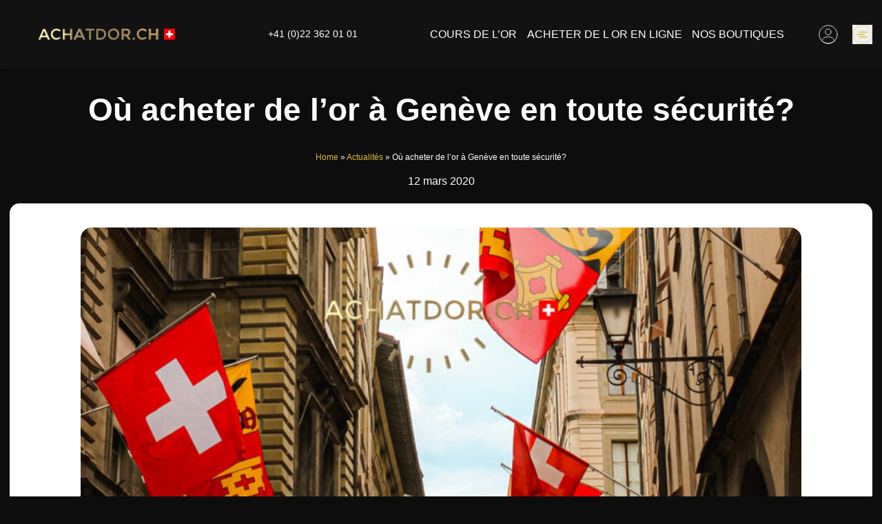

--- FILE ---
content_type: text/html; charset=UTF-8
request_url: https://achatdor.ch/ou-acheter-de-lor-a-geneve-en-toute-securite/
body_size: 37058
content:
<!DOCTYPE html>
<html lang="fr-CH" style="scroll-behavior: smooth;">
<head>
	<meta charset="UTF-8">
	<meta name="viewport" content="width=device-width, initial-scale=1">
	<meta http-equiv="X-UA-Compatible" content="IE=edge">
	<link rel="profile" href="https://gmpg.org/xfn/11">
	<link rel="pingback" href="https://achatdor.ch/xmlrpc.php">

	<link rel="preload" href="https://achatdor.ch/wp-content/themes/gold-ch/assets/fonts/Montserrat/Montserrat-Light.woff" as="font" type="font/woff" crossorigin="anonymous">
	<link rel="preload" href="https://achatdor.ch/wp-content/themes/gold-ch/assets/fonts/Montserrat/Montserrat-Bold.woff" as="font" type="font/woff" crossorigin="anonymous">
	<link rel="preload" href="https://achatdor.ch/wp-content/themes/gold-ch/assets/fonts/Montserrat/Montserrat-Regular.woff" as="font" type="font/woff" crossorigin="anonymous">

	<link rel="preconnect" href="https://www.google-analytics.com" />
	<link rel="preconnect" href="https://www.googletagmanager.com" />
	<link rel="preconnect" href="https://www.gstatic.com" />
	<link rel="preconnect" href="https://www.google.com" />

				<!-- Google Tag Manager achatdor.ch -->
			<script>(function(w,d,s,l,i){w[l]=w[l]||[];w[l].push({'gtm.start': new Date().getTime(),event:'gtm.js'});var f=d.getElementsByTagName(s)[0], j=d.createElement(s),dl=l!='dataLayer'?'&l='+l:'';j.async=true;j.src='https://www.googletagmanager.com/gtm.js?id='+i+dl;f.parentNode.insertBefore(j,f);})(window,document,'script','dataLayer','GTM-K4QS75X');</script>
			<!-- End Google Tag Manager achatdor.ch -->
          
  	<script src="https://analytics.ahrefs.com/analytics.js" data-key="sVGOl4MhqOvT/qo3hkK7rw" async></script>

	<meta name='robots' content='index, follow, max-image-preview:large, max-snippet:-1, max-video-preview:-1' />
<script id="cookie-law-info-gcm-var-js">
var _ckyGcm = {"status":true,"default_settings":[{"analytics":"denied","advertisement":"denied","functional":"denied","necessary":"granted","ad_user_data":"denied","ad_personalization":"denied","regions":"All"}],"wait_for_update":2000,"url_passthrough":false,"ads_data_redaction":false}</script>
<script id="cookie-law-info-gcm-js" type="text/javascript" src="https://achatdor.ch/wp-content/plugins/cookie-law-info/lite/frontend/js/gcm.min.js"></script> <script id="cookieyes" type="text/javascript" src="https://cdn-cookieyes.com/client_data/4560c24fb8ff68fe253570b1/script.js"></script>			<meta name="thumbnail" content="https://achatdor.ch/wp-content/uploads/sites/2/2020/03/geneve-ou-acheter-or_1200_628_FR.jpg" />
		
	<!-- This site is optimized with the Yoast SEO Premium plugin v26.8 (Yoast SEO v26.8) - https://yoast.com/product/yoast-seo-premium-wordpress/ -->
	<title>Où acheter de l&#039;or à Genève en toute sécurité? - achatdor.ch</title>
	<meta name="description" content="Aujourd’hui, les experts de la société ACHATDOR.CH à Genève partagent les secrets de l’or" />
	<link rel="canonical" href="https://achatdor.ch/ou-acheter-de-lor-a-geneve-en-toute-securite/" />
	<meta property="og:locale" content="fr_FR" />
	<meta property="og:type" content="article" />
	<meta property="og:title" content="Où acheter de l&#039;or à Genève en toute sécurité?" />
	<meta property="og:description" content="Aujourd’hui, les experts de la société ACHATDOR.CH à Genève partagent les secrets de l’or" />
	<meta property="og:url" content="https://achatdor.ch/ou-acheter-de-lor-a-geneve-en-toute-securite/" />
	<meta property="og:site_name" content="achatdor.ch" />
	<meta property="article:publisher" content="https://www.facebook.com/achatdor.ch/" />
	<meta property="article:published_time" content="2020-03-12T22:29:55+00:00" />
	<meta property="article:modified_time" content="2022-06-21T13:15:56+00:00" />
	<meta property="og:image" content="https://achatdor.ch/wp-content/uploads/sites/2/2020/03/geneve-ou-acheter-or_1200_628_FR.jpg" />
	<meta property="og:image:width" content="1200" />
	<meta property="og:image:height" content="628" />
	<meta property="og:image:type" content="image/jpeg" />
	<meta name="author" content="Dev ABiL" />
	<meta name="twitter:card" content="summary_large_image" />
	<meta name="twitter:creator" content="@AchatdorSuisse" />
	<meta name="twitter:site" content="@AchatdorSuisse" />
	<meta name="twitter:label1" content="Écrit par" />
	<meta name="twitter:data1" content="Dev ABiL" />
	<meta name="twitter:label2" content="Durée de lecture estimée" />
	<meta name="twitter:data2" content="5 minutes" />
	<script type="application/ld+json" class="yoast-schema-graph">{
	    "@context": "https://schema.org",
	    "@graph": [
	        {
	            "@type": "Article",
	            "@id": "https://achatdor.ch/ou-acheter-de-lor-a-geneve-en-toute-securite/#article",
	            "isPartOf": {
	                "@id": "https://achatdor.ch/ou-acheter-de-lor-a-geneve-en-toute-securite/"
	            },
	            "author": {
	                "name": "Dev ABiL",
	                "@id": "https://achatdor.ch/#/schema/person/2763702af1b6ad5b37f3c3db30c65198"
	            },
	            "headline": "Où acheter de l&rsquo;or à Genève en toute sécurité?",
	            "datePublished": "2020-03-12T22:29:55+00:00",
	            "dateModified": "2022-06-21T13:15:56+00:00",
	            "mainEntityOfPage": {
	                "@id": "https://achatdor.ch/ou-acheter-de-lor-a-geneve-en-toute-securite/"
	            },
	            "wordCount": 968,
	            "publisher": {
	                "@id": "https://achatdor.ch/#organization"
	            },
	            "image": {
	                "@id": "https://achatdor.ch/ou-acheter-de-lor-a-geneve-en-toute-securite/#primaryimage"
	            },
	            "thumbnailUrl": "https://achatdor.ch/wp-content/uploads/sites/2/2020/03/geneve-ou-acheter-or_1200_628_FR.jpg",
	            "articleSection": [
	                "Informations sur l'or"
	            ],
	            "inLanguage": "fr-FR"
	        },
	        {
	            "@type": "WebPage",
	            "@id": "https://achatdor.ch/ou-acheter-de-lor-a-geneve-en-toute-securite/",
	            "url": "https://achatdor.ch/ou-acheter-de-lor-a-geneve-en-toute-securite/",
	            "name": "Où acheter de l'or à Genève en toute sécurité? - achatdor.ch",
	            "isPartOf": {
	                "@id": "https://achatdor.ch/#website"
	            },
	            "primaryImageOfPage": {
	                "@id": "https://achatdor.ch/ou-acheter-de-lor-a-geneve-en-toute-securite/#primaryimage"
	            },
	            "image": {
	                "@id": "https://achatdor.ch/ou-acheter-de-lor-a-geneve-en-toute-securite/#primaryimage"
	            },
	            "thumbnailUrl": "https://achatdor.ch/wp-content/uploads/sites/2/2020/03/geneve-ou-acheter-or_1200_628_FR.jpg",
	            "datePublished": "2020-03-12T22:29:55+00:00",
	            "dateModified": "2022-06-21T13:15:56+00:00",
	            "description": "Aujourd’hui, les experts de la société ACHATDOR.CH à Genève partagent les secrets de l’or",
	            "breadcrumb": {
	                "@id": "https://achatdor.ch/ou-acheter-de-lor-a-geneve-en-toute-securite/#breadcrumb"
	            },
	            "inLanguage": "fr-FR",
	            "potentialAction": [
	                {
	                    "@type": "ReadAction",
	                    "target": [
	                        "https://achatdor.ch/ou-acheter-de-lor-a-geneve-en-toute-securite/"
	                    ]
	                }
	            ]
	        },
	        {
	            "@type": "ImageObject",
	            "inLanguage": "fr-FR",
	            "@id": "https://achatdor.ch/ou-acheter-de-lor-a-geneve-en-toute-securite/#primaryimage",
	            "url": "https://achatdor.ch/wp-content/uploads/sites/2/2020/03/geneve-ou-acheter-or_1200_628_FR.jpg",
	            "contentUrl": "https://achatdor.ch/wp-content/uploads/sites/2/2020/03/geneve-ou-acheter-or_1200_628_FR.jpg",
	            "width": 1200,
	            "height": 628
	        },
	        {
	            "@type": "BreadcrumbList",
	            "@id": "https://achatdor.ch/ou-acheter-de-lor-a-geneve-en-toute-securite/#breadcrumb",
	            "itemListElement": [
	                {
	                    "@type": "ListItem",
	                    "position": 1,
	                    "name": "Home",
	                    "item": "https://achatdor.ch/"
	                },
	                {
	                    "@type": "ListItem",
	                    "position": 2,
	                    "name": "Actualités",
	                    "item": "https://achatdor.ch/actualites-or-valeurs-suisse-geneve-nyon/"
	                },
	                {
	                    "@type": "ListItem",
	                    "position": 3,
	                    "name": "Où acheter de l&rsquo;or à Genève en toute sécurité?"
	                }
	            ]
	        },
	        {
	            "@type": "WebSite",
	            "@id": "https://achatdor.ch/#website",
	            "url": "https://achatdor.ch/",
	            "name": "achatdor.ch",
	            "description": "Achat or - Achat d&#039;or - Achat d&#039;Argent - Achat Platine - Achat Diamant - à Genève, Nyon, Lausanne, Zürich, Bâle, Fribourg, Montreux, Vevey et en Valais",
	            "publisher": {
	                "@id": "https://achatdor.ch/#organization"
	            },
	            "potentialAction": [
	                {
	                    "@type": "SearchAction",
	                    "target": {
	                        "@type": "EntryPoint",
	                        "urlTemplate": "https://achatdor.ch/?s={search_term_string}"
	                    },
	                    "query-input": {
	                        "@type": "PropertyValueSpecification",
	                        "valueRequired": true,
	                        "valueName": "search_term_string"
	                    }
	                }
	            ],
	            "inLanguage": "fr-FR"
	        },
	        {
	            "@type": [
	                "Organization",
	                "Place"
	            ],
	            "@id": "https://achatdor.ch/#organization",
	            "name": "Achat d'Or",
	            "url": "https://achatdor.ch/",
	            "logo": {
	                "@type": "ImageObject",
	                "inLanguage": "fr-FR",
	                "@id": "https://achatdor.ch/#/schema/logo/image/",
	                "url": "https://achatdor.ch/wp-content/uploads/sites/2/2019/06/goldcash.jpg",
	                "contentUrl": "https://achatdor.ch/wp-content/uploads/sites/2/2019/06/goldcash.jpg",
	                "width": 750,
	                "height": 500,
	                "caption": "Achat d'Or"
	            },
	            "image": {
	                "@id": "https://achatdor.ch/#/schema/logo/image/"
	            },
	            "sameAs": [
	                "https://www.facebook.com/achatdor.ch/",
	                "https://x.com/AchatdorSuisse",
	                "https://www.instagram.com/achatdor.ch/",
	                "https://www.linkedin.com/company/achatdor-ch/",
	                "https://www.youtube.com/watch?v=p3qmg6hq4Vo"
	            ],
	            "mainEntityOfPage": {
	                "@id": "https://achatdor.ch/ou-acheter-de-lor-a-geneve-en-toute-securite/"
	            }
	        },
	        {
	            "@type": "Person",
	            "@id": "https://achatdor.ch/#/schema/person/2763702af1b6ad5b37f3c3db30c65198",
	            "name": "Dev ABiL"
	        }
	    ]
	}</script>
	<!-- / Yoast SEO Premium plugin. -->


<link rel="alternate" title="oEmbed (JSON)" type="application/json+oembed" href="https://achatdor.ch/wp-json/oembed/1.0/embed?url=https%3A%2F%2Fachatdor.ch%2Fou-acheter-de-lor-a-geneve-en-toute-securite%2F" />
<link rel="alternate" title="oEmbed (XML)" type="text/xml+oembed" href="https://achatdor.ch/wp-json/oembed/1.0/embed?url=https%3A%2F%2Fachatdor.ch%2Fou-acheter-de-lor-a-geneve-en-toute-securite%2F&#038;format=xml" />
<style id='wp-img-auto-sizes-contain-inline-css' type='text/css'>
img:is([sizes=auto i],[sizes^="auto," i]){contain-intrinsic-size:3000px 1500px}
/*# sourceURL=wp-img-auto-sizes-contain-inline-css */
</style>
<link rel='stylesheet' id='wp-block-library-css' href='https://achatdor.ch/wp-includes/css/dist/block-library/style.min.css?ver=6.9'  media='all' />
<link rel='stylesheet' id='wc-blocks-style-css' href='https://achatdor.ch/wp-content/plugins/woocommerce/assets/client/blocks/wc-blocks.css?ver=wc-10.4.3'  media='all' />
<style id='global-styles-inline-css' type='text/css'>
:root{--wp--preset--aspect-ratio--square: 1;--wp--preset--aspect-ratio--4-3: 4/3;--wp--preset--aspect-ratio--3-4: 3/4;--wp--preset--aspect-ratio--3-2: 3/2;--wp--preset--aspect-ratio--2-3: 2/3;--wp--preset--aspect-ratio--16-9: 16/9;--wp--preset--aspect-ratio--9-16: 9/16;--wp--preset--color--black: #000000;--wp--preset--color--cyan-bluish-gray: #abb8c3;--wp--preset--color--white: #ffffff;--wp--preset--color--pale-pink: #f78da7;--wp--preset--color--vivid-red: #cf2e2e;--wp--preset--color--luminous-vivid-orange: #ff6900;--wp--preset--color--luminous-vivid-amber: #fcb900;--wp--preset--color--light-green-cyan: #7bdcb5;--wp--preset--color--vivid-green-cyan: #00d084;--wp--preset--color--pale-cyan-blue: #8ed1fc;--wp--preset--color--vivid-cyan-blue: #0693e3;--wp--preset--color--vivid-purple: #9b51e0;--wp--preset--gradient--vivid-cyan-blue-to-vivid-purple: linear-gradient(135deg,rgb(6,147,227) 0%,rgb(155,81,224) 100%);--wp--preset--gradient--light-green-cyan-to-vivid-green-cyan: linear-gradient(135deg,rgb(122,220,180) 0%,rgb(0,208,130) 100%);--wp--preset--gradient--luminous-vivid-amber-to-luminous-vivid-orange: linear-gradient(135deg,rgb(252,185,0) 0%,rgb(255,105,0) 100%);--wp--preset--gradient--luminous-vivid-orange-to-vivid-red: linear-gradient(135deg,rgb(255,105,0) 0%,rgb(207,46,46) 100%);--wp--preset--gradient--very-light-gray-to-cyan-bluish-gray: linear-gradient(135deg,rgb(238,238,238) 0%,rgb(169,184,195) 100%);--wp--preset--gradient--cool-to-warm-spectrum: linear-gradient(135deg,rgb(74,234,220) 0%,rgb(151,120,209) 20%,rgb(207,42,186) 40%,rgb(238,44,130) 60%,rgb(251,105,98) 80%,rgb(254,248,76) 100%);--wp--preset--gradient--blush-light-purple: linear-gradient(135deg,rgb(255,206,236) 0%,rgb(152,150,240) 100%);--wp--preset--gradient--blush-bordeaux: linear-gradient(135deg,rgb(254,205,165) 0%,rgb(254,45,45) 50%,rgb(107,0,62) 100%);--wp--preset--gradient--luminous-dusk: linear-gradient(135deg,rgb(255,203,112) 0%,rgb(199,81,192) 50%,rgb(65,88,208) 100%);--wp--preset--gradient--pale-ocean: linear-gradient(135deg,rgb(255,245,203) 0%,rgb(182,227,212) 50%,rgb(51,167,181) 100%);--wp--preset--gradient--electric-grass: linear-gradient(135deg,rgb(202,248,128) 0%,rgb(113,206,126) 100%);--wp--preset--gradient--midnight: linear-gradient(135deg,rgb(2,3,129) 0%,rgb(40,116,252) 100%);--wp--preset--font-size--small: 16px;--wp--preset--font-size--medium: 20px;--wp--preset--font-size--large: 22px;--wp--preset--font-size--x-large: 42px;--wp--preset--font-size--normal: 20px;--wp--preset--font-size--larger: 24px;--wp--preset--spacing--20: 0.44rem;--wp--preset--spacing--30: 0.67rem;--wp--preset--spacing--40: 1rem;--wp--preset--spacing--50: 1.5rem;--wp--preset--spacing--60: 2.25rem;--wp--preset--spacing--70: 3.38rem;--wp--preset--spacing--80: 5.06rem;--wp--preset--shadow--natural: 6px 6px 9px rgba(0, 0, 0, 0.2);--wp--preset--shadow--deep: 12px 12px 50px rgba(0, 0, 0, 0.4);--wp--preset--shadow--sharp: 6px 6px 0px rgba(0, 0, 0, 0.2);--wp--preset--shadow--outlined: 6px 6px 0px -3px rgb(255, 255, 255), 6px 6px rgb(0, 0, 0);--wp--preset--shadow--crisp: 6px 6px 0px rgb(0, 0, 0);}:where(.is-layout-flex){gap: 0.5em;}:where(.is-layout-grid){gap: 0.5em;}body .is-layout-flex{display: flex;}.is-layout-flex{flex-wrap: wrap;align-items: center;}.is-layout-flex > :is(*, div){margin: 0;}body .is-layout-grid{display: grid;}.is-layout-grid > :is(*, div){margin: 0;}:where(.wp-block-columns.is-layout-flex){gap: 2em;}:where(.wp-block-columns.is-layout-grid){gap: 2em;}:where(.wp-block-post-template.is-layout-flex){gap: 1.25em;}:where(.wp-block-post-template.is-layout-grid){gap: 1.25em;}.has-black-color{color: var(--wp--preset--color--black) !important;}.has-cyan-bluish-gray-color{color: var(--wp--preset--color--cyan-bluish-gray) !important;}.has-white-color{color: var(--wp--preset--color--white) !important;}.has-pale-pink-color{color: var(--wp--preset--color--pale-pink) !important;}.has-vivid-red-color{color: var(--wp--preset--color--vivid-red) !important;}.has-luminous-vivid-orange-color{color: var(--wp--preset--color--luminous-vivid-orange) !important;}.has-luminous-vivid-amber-color{color: var(--wp--preset--color--luminous-vivid-amber) !important;}.has-light-green-cyan-color{color: var(--wp--preset--color--light-green-cyan) !important;}.has-vivid-green-cyan-color{color: var(--wp--preset--color--vivid-green-cyan) !important;}.has-pale-cyan-blue-color{color: var(--wp--preset--color--pale-cyan-blue) !important;}.has-vivid-cyan-blue-color{color: var(--wp--preset--color--vivid-cyan-blue) !important;}.has-vivid-purple-color{color: var(--wp--preset--color--vivid-purple) !important;}.has-black-background-color{background-color: var(--wp--preset--color--black) !important;}.has-cyan-bluish-gray-background-color{background-color: var(--wp--preset--color--cyan-bluish-gray) !important;}.has-white-background-color{background-color: var(--wp--preset--color--white) !important;}.has-pale-pink-background-color{background-color: var(--wp--preset--color--pale-pink) !important;}.has-vivid-red-background-color{background-color: var(--wp--preset--color--vivid-red) !important;}.has-luminous-vivid-orange-background-color{background-color: var(--wp--preset--color--luminous-vivid-orange) !important;}.has-luminous-vivid-amber-background-color{background-color: var(--wp--preset--color--luminous-vivid-amber) !important;}.has-light-green-cyan-background-color{background-color: var(--wp--preset--color--light-green-cyan) !important;}.has-vivid-green-cyan-background-color{background-color: var(--wp--preset--color--vivid-green-cyan) !important;}.has-pale-cyan-blue-background-color{background-color: var(--wp--preset--color--pale-cyan-blue) !important;}.has-vivid-cyan-blue-background-color{background-color: var(--wp--preset--color--vivid-cyan-blue) !important;}.has-vivid-purple-background-color{background-color: var(--wp--preset--color--vivid-purple) !important;}.has-black-border-color{border-color: var(--wp--preset--color--black) !important;}.has-cyan-bluish-gray-border-color{border-color: var(--wp--preset--color--cyan-bluish-gray) !important;}.has-white-border-color{border-color: var(--wp--preset--color--white) !important;}.has-pale-pink-border-color{border-color: var(--wp--preset--color--pale-pink) !important;}.has-vivid-red-border-color{border-color: var(--wp--preset--color--vivid-red) !important;}.has-luminous-vivid-orange-border-color{border-color: var(--wp--preset--color--luminous-vivid-orange) !important;}.has-luminous-vivid-amber-border-color{border-color: var(--wp--preset--color--luminous-vivid-amber) !important;}.has-light-green-cyan-border-color{border-color: var(--wp--preset--color--light-green-cyan) !important;}.has-vivid-green-cyan-border-color{border-color: var(--wp--preset--color--vivid-green-cyan) !important;}.has-pale-cyan-blue-border-color{border-color: var(--wp--preset--color--pale-cyan-blue) !important;}.has-vivid-cyan-blue-border-color{border-color: var(--wp--preset--color--vivid-cyan-blue) !important;}.has-vivid-purple-border-color{border-color: var(--wp--preset--color--vivid-purple) !important;}.has-vivid-cyan-blue-to-vivid-purple-gradient-background{background: var(--wp--preset--gradient--vivid-cyan-blue-to-vivid-purple) !important;}.has-light-green-cyan-to-vivid-green-cyan-gradient-background{background: var(--wp--preset--gradient--light-green-cyan-to-vivid-green-cyan) !important;}.has-luminous-vivid-amber-to-luminous-vivid-orange-gradient-background{background: var(--wp--preset--gradient--luminous-vivid-amber-to-luminous-vivid-orange) !important;}.has-luminous-vivid-orange-to-vivid-red-gradient-background{background: var(--wp--preset--gradient--luminous-vivid-orange-to-vivid-red) !important;}.has-very-light-gray-to-cyan-bluish-gray-gradient-background{background: var(--wp--preset--gradient--very-light-gray-to-cyan-bluish-gray) !important;}.has-cool-to-warm-spectrum-gradient-background{background: var(--wp--preset--gradient--cool-to-warm-spectrum) !important;}.has-blush-light-purple-gradient-background{background: var(--wp--preset--gradient--blush-light-purple) !important;}.has-blush-bordeaux-gradient-background{background: var(--wp--preset--gradient--blush-bordeaux) !important;}.has-luminous-dusk-gradient-background{background: var(--wp--preset--gradient--luminous-dusk) !important;}.has-pale-ocean-gradient-background{background: var(--wp--preset--gradient--pale-ocean) !important;}.has-electric-grass-gradient-background{background: var(--wp--preset--gradient--electric-grass) !important;}.has-midnight-gradient-background{background: var(--wp--preset--gradient--midnight) !important;}.has-small-font-size{font-size: var(--wp--preset--font-size--small) !important;}.has-medium-font-size{font-size: var(--wp--preset--font-size--medium) !important;}.has-large-font-size{font-size: var(--wp--preset--font-size--large) !important;}.has-x-large-font-size{font-size: var(--wp--preset--font-size--x-large) !important;}
/*# sourceURL=global-styles-inline-css */
</style>

<style id='classic-theme-styles-inline-css' type='text/css'>
/*! This file is auto-generated */
.wp-block-button__link{color:#fff;background-color:#32373c;border-radius:9999px;box-shadow:none;text-decoration:none;padding:calc(.667em + 2px) calc(1.333em + 2px);font-size:1.125em}.wp-block-file__button{background:#32373c;color:#fff;text-decoration:none}
/*# sourceURL=/wp-includes/css/classic-themes.min.css */
</style>
<style id='woocommerce-inline-inline-css' type='text/css'>
.woocommerce form .form-row .required { visibility: visible; }
/*# sourceURL=woocommerce-inline-inline-css */
</style>
<link rel='stylesheet' id='style-css' href='https://achatdor.ch/wp-content/themes/gold-ch/style.css?ver=1770122396'  media='all' />
<link rel='stylesheet' id='wp-block-paragraph-css' href='https://achatdor.ch/wp-includes/blocks/paragraph/style.min.css?ver=6.9'  media='all' />
<link rel='stylesheet' id='wp-block-heading-css' href='https://achatdor.ch/wp-includes/blocks/heading/style.min.css?ver=6.9'  media='all' />
<script id="WCPAY_ASSETS-js-extra">
var wcpayAssets = {"url":"https://achatdor.ch/wp-content/plugins/woocommerce-payments/dist/"};
//# sourceURL=WCPAY_ASSETS-js-extra
</script>
<script src="https://achatdor.ch/wp-includes/js/jquery/jquery.min.js" id="jquery-core-js"></script>
<script src="https://achatdor.ch/wp-includes/js/jquery/jquery-migrate.min.js" id="jquery-migrate-js"></script>
<link rel="https://api.w.org/" href="https://achatdor.ch/wp-json/" /><link rel="alternate" title="JSON" type="application/json" href="https://achatdor.ch/wp-json/wp/v2/posts/1438" /><!-- Generated by Jetpack Social -->
<meta property="og:title" content="Où acheter de l&rsquo;or à Genève en toute sécurité?">
<meta property="og:url" content="https://achatdor.ch/ou-acheter-de-lor-a-geneve-en-toute-securite/">
<meta property="og:description" content="Aujourd&rsquo;hui, les experts de la société ACHATDOR.CH à Genève partagent les secrets de l&rsquo;or: ce que nous devons en faire et pourquoi les gens y investissent depuis des milliers d&rsquo;a…">
<meta property="og:image" content="https://achatdor.ch/wp-content/uploads/sites/2/2020/03/geneve-ou-acheter-or_1200_628_FR.jpg">
<meta property="og:image:width" content="1200">
<meta property="og:image:height" content="628">
<meta name="twitter:image" content="https://achatdor.ch/wp-content/uploads/sites/2/2020/03/geneve-ou-acheter-or_1200_628_FR.jpg">
<meta name="twitter:card" content="summary_large_image">
<!-- / Jetpack Social -->
<link rel="alternate" href="https://kaufengold.ch/wo-kann-man-in-genf-problemlos-gold-kaufen/" hreflang="de" />
<link rel="alternate" href="https://buyinggold.ch/where-is-it-possible-to-buy-gold-in-geneva-without-any-problems/" hreflang="en" />
<link rel="alternate" href="https://achatdor.ch/ou-acheter-de-lor-a-geneve-en-toute-securite/" hreflang="fr" />
	<script>
		var all_locations = [{ type: 'Test', name: '&lt;div class=&quot;wpseo-location&quot;&gt;&lt;h5 class=&quot;mb-3&quot;&gt;&lt;span style=&quot;color:#bc944b&quot; class=&quot;wpseo-business-name&quot;&gt;ACHATDOR.CH NYON&lt;/span&gt;&lt;/h5&gt;&lt;div class=&quot;wpseo-address-wrapper&quot;&gt;&lt;div class=&quot;street-address&quot;&gt;Rue de la Gare, 39&lt;/div&gt;&lt;div&gt;&lt;span class=&quot;postal-code&quot;&gt; 1260&lt;/span&gt;&lt;span class=&quot;locality&quot;&gt; Nyon&lt;/span&gt;&lt;br&gt;&lt;span  class=&quot;region&quot;&gt; Vaud&lt;/span&gt;&lt;/div&gt;&lt;/div&gt;&lt;br&gt;&lt;span class=&quot;wpseo-phone&quot;&gt;Téléphone: &lt;a href=&quot;tel:+41223620101&quot; class=&quot;tel&quot;&gt;&lt;span&gt;+41 (0)22 362 01 01&lt;/span&gt;&lt;/a&gt;&lt;/span&gt;&lt;br/&gt;&lt;span class=&quot;wpseo-email&quot;&gt;Email: &lt;a href=&quot;mailto:&#099;o&#110;&#116;a&#099;t&#064;ac&#104;&#097;t&#100;o&#114;&#046;&#099;h&quot;&gt;c&#111;&#110;&#116;&#097;ct&#064;&#097;&#099;h&#097;tdo&#114;.c&#104;&lt;/a&gt;&lt;/span&gt;&lt;br/&gt;&lt;/div&gt;<div class="h6"><br><a href="https://achatdor.ch/contact/boutique-achatdor-ch-nyon/">Plus info</a></div>', lat:46.3833334, lng:6.236412},{ type: 'Test', name: '&lt;div class=&quot;wpseo-location&quot;&gt;&lt;h5 class=&quot;mb-3&quot;&gt;&lt;span style=&quot;color:#bc944b&quot; class=&quot;wpseo-business-name&quot;&gt;ACHATDOR.CH GENEVE 1 GARE&lt;/span&gt;&lt;/h5&gt;&lt;div class=&quot;wpseo-address-wrapper&quot;&gt;&lt;div class=&quot;street-address&quot;&gt;Boulevard James Fazy, 12&lt;/div&gt;&lt;div&gt;&lt;span class=&quot;postal-code&quot;&gt; 1201&lt;/span&gt;&lt;span class=&quot;locality&quot;&gt; Genève&lt;/span&gt;&lt;br&gt;&lt;span  class=&quot;region&quot;&gt; Genève&lt;/span&gt;&lt;/div&gt;&lt;/div&gt;&lt;br&gt;&lt;span class=&quot;wpseo-phone&quot;&gt;Téléphone: &lt;a href=&quot;tel:+41227322424&quot; class=&quot;tel&quot;&gt;&lt;span&gt;+41 (0)22 732 24 24&lt;/span&gt;&lt;/a&gt;&lt;/span&gt;&lt;br/&gt;&lt;span class=&quot;wpseo-phone2nd&quot;&gt;Centrale: &lt;a href=&quot;tel:+41223620101&quot; class=&quot;tel&quot;&gt;+41 (0)22 362 01 01&lt;/a&gt;&lt;/span&gt;&lt;br/&gt;&lt;span class=&quot;wpseo-email&quot;&gt;Email: &lt;a href=&quot;mailto:&#099;ont&#097;&#099;&#116;&#064;&#097;&#099;&#104;at&#100;&#111;r.&#099;h&quot;&gt;&#099;o&#110;&#116;&#097;ct&#064;achat&#100;or.&#099;h&lt;/a&gt;&lt;/span&gt;&lt;br/&gt;&lt;/div&gt;<div class="h6"><br><a href="https://achatdor.ch/contact/boutique-achatdor-ch-geneve-1/">Plus info</a></div>', lat:46.2077284, lng:6.140589},{ type: 'Test', name: '&lt;div class=&quot;wpseo-location&quot;&gt;&lt;h5 class=&quot;mb-3&quot;&gt;&lt;span style=&quot;color:#bc944b&quot; class=&quot;wpseo-business-name&quot;&gt;ACHATDOR.CH GENEVE 2 EAUX-VIVES&lt;/span&gt;&lt;/h5&gt;&lt;div class=&quot;wpseo-address-wrapper&quot;&gt;&lt;div class=&quot;street-address&quot;&gt;Av. Pictet de Rochemont, 5&lt;/div&gt;&lt;div&gt;&lt;span class=&quot;postal-code&quot;&gt; 1207&lt;/span&gt;&lt;span class=&quot;locality&quot;&gt; Genève&lt;/span&gt;&lt;br&gt;&lt;span  class=&quot;region&quot;&gt; Genève&lt;/span&gt;&lt;/div&gt;&lt;/div&gt;&lt;br&gt;&lt;span class=&quot;wpseo-phone&quot;&gt;Téléphone: &lt;a href=&quot;tel:+41227405555&quot; class=&quot;tel&quot;&gt;&lt;span&gt;+41 (0)22 740 55 55&lt;/span&gt;&lt;/a&gt;&lt;/span&gt;&lt;br/&gt;&lt;span class=&quot;wpseo-phone2nd&quot;&gt;Centrale: &lt;a href=&quot;tel:+41223620101&quot; class=&quot;tel&quot;&gt;+41 (0)22 362 01 01&lt;/a&gt;&lt;/span&gt;&lt;br/&gt;&lt;span class=&quot;wpseo-email&quot;&gt;Email: &lt;a href=&quot;mailto:c&#111;&#110;&#116;ac&#116;&#064;&#097;c&#104;a&#116;&#100;&#111;r&#046;c&#104;&quot;&gt;c&#111;&#110;ta&#099;&#116;&#064;ac&#104;&#097;t&#100;or&#046;&#099;h&lt;/a&gt;&lt;/span&gt;&lt;br/&gt;&lt;/div&gt;<div class="h6"><br><a href="https://achatdor.ch/contact/boutique-achatdor-ch-geneve-2/">Plus info</a></div>', lat:46.2025817, lng:6.1573536},{ type: 'Test', name: '&lt;div class=&quot;wpseo-location&quot;&gt;&lt;h5 class=&quot;mb-3&quot;&gt;&lt;span style=&quot;color:#bc944b&quot; class=&quot;wpseo-business-name&quot;&gt;ACHATDOR.CH GENEVE 3 CONFÉDERATION CENTRE&lt;/span&gt;&lt;/h5&gt;&lt;div class=&quot;wpseo-address-wrapper&quot;&gt;&lt;div class=&quot;street-address&quot;&gt;Rue de la Confédération 5&lt;/div&gt;&lt;div&gt;&lt;span class=&quot;postal-code&quot;&gt; 1204&lt;/span&gt;&lt;br&gt;&lt;span  class=&quot;region&quot;&gt; Genève&lt;/span&gt;&lt;/div&gt;&lt;/div&gt;&lt;br&gt;&lt;span class=&quot;wpseo-phone&quot;&gt;Téléphone: &lt;a href=&quot;tel:+41228104747&quot; class=&quot;tel&quot;&gt;&lt;span&gt;+41 (0)22 810 47 47&lt;/span&gt;&lt;/a&gt;&lt;/span&gt;&lt;br/&gt;&lt;span class=&quot;wpseo-phone2nd&quot;&gt;Centrale: &lt;a href=&quot;tel:+41223620101&quot; class=&quot;tel&quot;&gt;+41 (0)22 362 01 01&lt;/a&gt;&lt;/span&gt;&lt;br/&gt;&lt;span class=&quot;wpseo-email&quot;&gt;Email: &lt;a href=&quot;mailto:con&#116;&#097;ct&#064;a&#099;ha&#116;&#100;or.&#099;&#104;&quot;&gt;c&#111;&#110;ta&#099;t&#064;&#097;&#099;hatdor&#046;&#099;&#104;&lt;/a&gt;&lt;/span&gt;&lt;br/&gt;&lt;/div&gt;<div class="h6"><br><a href="https://achatdor.ch/contact/boutique-achatdor-ch-geneve-3/">Plus info</a></div>', lat:46.2039369, lng:6.1441422},{ type: 'Test', name: '&lt;div class=&quot;wpseo-location&quot;&gt;&lt;h5 class=&quot;mb-3&quot;&gt;&lt;span style=&quot;color:#bc944b&quot; class=&quot;wpseo-business-name&quot;&gt;ACHATDOR.CH GENÈVE CENTRE RIVE DROITE RUE DE LAUSANNE&lt;/span&gt;&lt;/h5&gt;&lt;div class=&quot;wpseo-address-wrapper&quot;&gt;&lt;div class=&quot;street-address&quot;&gt;Ouverture prochaine&lt;br&gt;Rue de lausanne 36&lt;/div&gt;&lt;div&gt;&lt;span class=&quot;postal-code&quot;&gt; 1201&lt;/span&gt;&lt;span class=&quot;locality&quot;&gt; Genève&lt;/span&gt;&lt;/div&gt;&lt;/div&gt;&lt;br&gt;&lt;span class=&quot;wpseo-phone2nd&quot;&gt;Centrale: &lt;a href=&quot;tel:+41223620101&quot; class=&quot;tel&quot;&gt;+41 (0)22 362 01 01&lt;/a&gt;&lt;/span&gt;&lt;br/&gt;&lt;span class=&quot;wpseo-email&quot;&gt;Email: &lt;a href=&quot;mailto:&#099;&#111;nt&#097;&#099;&#116;&#064;&#097;&#099;h&#097;t&#100;o&#114;&#046;&#099;&#104;&quot;&gt;&#099;onta&#099;&#116;&#064;ac&#104;&#097;tdor.c&#104;&lt;/a&gt;&lt;/span&gt;&lt;br/&gt;&lt;/div&gt;<div class="h6"><br><a href="https://achatdor.ch/contact/boutique-achatdor-ch-geneve-centre-rive-droite-rue-de-lausanne/">Plus info</a></div>', lat:46.2130817, lng:6.1455136},{ type: 'Test', name: '&lt;div class=&quot;wpseo-location&quot;&gt;&lt;h5 class=&quot;mb-3&quot;&gt;&lt;span style=&quot;color:#bc944b&quot; class=&quot;wpseo-business-name&quot;&gt;ACHATDOR.CH CHÊNE-BOURG&lt;/span&gt;&lt;/h5&gt;&lt;div class=&quot;wpseo-address-wrapper&quot;&gt;&lt;div class=&quot;street-address&quot;&gt;Rue de Genève 54&lt;/div&gt;&lt;div&gt;&lt;span class=&quot;postal-code&quot;&gt; 1225&lt;/span&gt;&lt;span class=&quot;locality&quot;&gt; Chêne-Bourg&lt;/span&gt;&lt;br&gt;&lt;span  class=&quot;region&quot;&gt; Genève&lt;/span&gt;&lt;/div&gt;&lt;/div&gt;&lt;br&gt;&lt;span class=&quot;wpseo-phone&quot;&gt;Téléphone: &lt;a href=&quot;tel:+41223480505&quot; class=&quot;tel&quot;&gt;&lt;span&gt;+41 (0)22 348 05 05&lt;/span&gt;&lt;/a&gt;&lt;/span&gt;&lt;br/&gt;&lt;span class=&quot;wpseo-phone2nd&quot;&gt;Centrale: &lt;a href=&quot;tel:+41223620101&quot; class=&quot;tel&quot;&gt;+41 (0)22 362 01 01&lt;/a&gt;&lt;/span&gt;&lt;br/&gt;&lt;span class=&quot;wpseo-email&quot;&gt;Email: &lt;a href=&quot;mailto:co&#110;t&#097;ct&#064;&#097;cha&#116;dor.&#099;&#104;&quot;&gt;&#099;on&#116;a&#099;t&#064;&#097;c&#104;at&#100;o&#114;.&#099;h&lt;/a&gt;&lt;/span&gt;&lt;br/&gt;&lt;/div&gt;<div class="h6"><br><a href="https://achatdor.ch/contact/achat-or-geneve-chene-bourg/">Plus info</a></div>', lat:46.1937918, lng:6.196145400000001},{ type: 'Test', name: '&lt;div class=&quot;wpseo-location&quot;&gt;&lt;h5 class=&quot;mb-3&quot;&gt;&lt;span style=&quot;color:#bc944b&quot; class=&quot;wpseo-business-name&quot;&gt;ACHATDOR.CH LE GRAND-SACONNEX / AEROPORT DE GENEVE&lt;/span&gt;&lt;/h5&gt;&lt;div class=&quot;wpseo-address-wrapper&quot;&gt;&lt;div class=&quot;street-address&quot;&gt;Route de Ferney 169&lt;/div&gt;&lt;div&gt;&lt;span class=&quot;postal-code&quot;&gt; 1218&lt;/span&gt;&lt;span class=&quot;locality&quot;&gt; Le Grand-Saconnex&lt;/span&gt;&lt;/div&gt;&lt;/div&gt;&lt;br&gt;&lt;span class=&quot;wpseo-phone&quot;&gt;Téléphone: &lt;a href=&quot;tel:+41223624747&quot; class=&quot;tel&quot;&gt;&lt;span&gt;+ 41 (0)22 362 47 47&lt;/span&gt;&lt;/a&gt;&lt;/span&gt;&lt;br/&gt;&lt;span class=&quot;wpseo-phone2nd&quot;&gt;Centrale: &lt;a href=&quot;tel:+41223620101&quot; class=&quot;tel&quot;&gt;+41 (0)22 362 01 01&lt;/a&gt;&lt;/span&gt;&lt;br/&gt;&lt;span class=&quot;wpseo-email&quot;&gt;Email: &lt;a href=&quot;mailto:c&#111;nt&#097;ct&#064;&#097;&#099;h&#097;&#116;&#100;&#111;&#114;.ch&quot;&gt;&#099;ontac&#116;&#064;&#097;cha&#116;&#100;or.c&#104;&lt;/a&gt;&lt;/span&gt;&lt;br/&gt;&lt;/div&gt;<div class="h6"><br><a href="https://achatdor.ch/contact/boutique-achatdor-ch-le-grand-saconnex/">Plus info</a></div>', lat:46.233508, lng:6.122957299999999},{ type: 'Test', name: '&lt;div class=&quot;wpseo-location&quot;&gt;&lt;h5 class=&quot;mb-3&quot;&gt;&lt;span style=&quot;color:#bc944b&quot; class=&quot;wpseo-business-name&quot;&gt;ACHATDOR.CH MEYRIN / GENEVE&lt;/span&gt;&lt;/h5&gt;&lt;div class=&quot;wpseo-address-wrapper&quot;&gt;&lt;div class=&quot;street-address&quot;&gt;Av. de Feuillasse 24&lt;br&gt;Centre commercial MeyrinCentre&lt;/div&gt;&lt;div&gt;&lt;span class=&quot;postal-code&quot;&gt; 1217&lt;/span&gt;&lt;span class=&quot;locality&quot;&gt; Meyrin&lt;/span&gt;&lt;br&gt;&lt;span  class=&quot;region&quot;&gt; Genève&lt;/span&gt;&lt;/div&gt;&lt;/div&gt;&lt;br&gt;&lt;span class=&quot;wpseo-phone&quot;&gt;Téléphone: &lt;a href=&quot;tel:+41229901515&quot; class=&quot;tel&quot;&gt;&lt;span&gt;+41 (0)22 990 15 15&lt;/span&gt;&lt;/a&gt;&lt;/span&gt;&lt;br/&gt;&lt;span class=&quot;wpseo-phone2nd&quot;&gt;Centrale: &lt;a href=&quot;tel:+41223620101&quot; class=&quot;tel&quot;&gt;+41 (0)22 362 01 01&lt;/a&gt;&lt;/span&gt;&lt;br/&gt;&lt;span class=&quot;wpseo-email&quot;&gt;Email: &lt;a href=&quot;mailto:&#099;&#111;n&#116;a&#099;&#116;&#064;acha&#116;&#100;&#111;&#114;.ch&quot;&gt;&#099;on&#116;&#097;&#099;&#116;&#064;&#097;ch&#097;tdo&#114;&#046;ch&lt;/a&gt;&lt;/span&gt;&lt;br/&gt;&lt;/div&gt;<div class="h6"><br><a href="https://achatdor.ch/contact/achat-d-or-meyrin-geneve/">Plus info</a></div>', lat:46.2322494, lng:6.082624099999999},{ type: 'Test', name: '&lt;div class=&quot;wpseo-location&quot;&gt;&lt;h5 class=&quot;mb-3&quot;&gt;&lt;span style=&quot;color:#bc944b&quot; class=&quot;wpseo-business-name&quot;&gt;ACHATDOR.CH ETOY&lt;/span&gt;&lt;/h5&gt;&lt;div class=&quot;wpseo-address-wrapper&quot;&gt;&lt;div class=&quot;street-address&quot;&gt;Route Suisse, 10&lt;/div&gt;&lt;div&gt;&lt;span class=&quot;postal-code&quot;&gt; 1163&lt;/span&gt;&lt;span class=&quot;locality&quot;&gt; Etoy&lt;/span&gt;&lt;br&gt;&lt;span  class=&quot;region&quot;&gt; Vaud&lt;/span&gt;&lt;/div&gt;&lt;/div&gt;&lt;br&gt;&lt;span class=&quot;wpseo-phone&quot;&gt;Téléphone: &lt;a href=&quot;tel:+41218431212&quot; class=&quot;tel&quot;&gt;&lt;span&gt;+41 (0)21 843 12 12&lt;/span&gt;&lt;/a&gt;&lt;/span&gt;&lt;br/&gt;&lt;span class=&quot;wpseo-phone2nd&quot;&gt;Centrale: &lt;a href=&quot;tel:+41223620101&quot; class=&quot;tel&quot;&gt;+41 (0)22 362 01 01&lt;/a&gt;&lt;/span&gt;&lt;br/&gt;&lt;span class=&quot;wpseo-email&quot;&gt;Email: &lt;a href=&quot;mailto:&#099;&#111;ntac&#116;&#064;&#097;&#099;&#104;&#097;&#116;d&#111;r.ch&quot;&gt;co&#110;tact&#064;a&#099;&#104;&#097;&#116;d&#111;r.&#099;&#104;&lt;/a&gt;&lt;/span&gt;&lt;br/&gt;&lt;/div&gt;<div class="h6"><br><a href="https://achatdor.ch/contact/boutique-achatdor-ch-etoy/">Plus info</a></div>', lat:46.4739018, lng:6.4185418},{ type: 'Test', name: '&lt;div class=&quot;wpseo-location&quot;&gt;&lt;h5 class=&quot;mb-3&quot;&gt;&lt;span style=&quot;color:#bc944b&quot; class=&quot;wpseo-business-name&quot;&gt;ACHATDOR.CH LAUSANNE 1 GARE&lt;/span&gt;&lt;/h5&gt;&lt;div class=&quot;wpseo-address-wrapper&quot;&gt;&lt;div class=&quot;street-address&quot;&gt;Avenue de la Gare, 6&lt;/div&gt;&lt;div&gt;&lt;span class=&quot;postal-code&quot;&gt; 1003&lt;/span&gt;&lt;span class=&quot;locality&quot;&gt; Lausanne&lt;/span&gt;&lt;br&gt;&lt;span  class=&quot;region&quot;&gt; Vaud&lt;/span&gt;&lt;/div&gt;&lt;/div&gt;&lt;br&gt;&lt;span class=&quot;wpseo-phone&quot;&gt;Téléphone: &lt;a href=&quot;tel:+41213232424&quot; class=&quot;tel&quot;&gt;&lt;span&gt;+41 (0)21 323 24 24&lt;/span&gt;&lt;/a&gt;&lt;/span&gt;&lt;br/&gt;&lt;span class=&quot;wpseo-phone2nd&quot;&gt;Centrale: &lt;a href=&quot;tel:+41223620101&quot; class=&quot;tel&quot;&gt;+41 (0)22 362 01 01&lt;/a&gt;&lt;/span&gt;&lt;br/&gt;&lt;span class=&quot;wpseo-email&quot;&gt;Email: &lt;a href=&quot;mailto:c&#111;&#110;&#116;&#097;ct&#064;ac&#104;&#097;td&#111;&#114;&#046;c&#104;&quot;&gt;&#099;&#111;ntact&#064;&#097;&#099;&#104;at&#100;&#111;&#114;.c&#104;&lt;/a&gt;&lt;/span&gt;&lt;br/&gt;&lt;/div&gt;<div class="h6"><br><a href="https://achatdor.ch/contact/boutique-achatdor-ch-lausanne-1/">Plus info</a></div>', lat:46.5170882, lng:6.6361092},{ type: 'Test', name: '&lt;div class=&quot;wpseo-location&quot;&gt;&lt;h5 class=&quot;mb-3&quot;&gt;&lt;span style=&quot;color:#bc944b&quot; class=&quot;wpseo-business-name&quot;&gt;ACHATDOR.CH LAUSANNE 2 TERREAUX&lt;/span&gt;&lt;/h5&gt;&lt;div class=&quot;wpseo-address-wrapper&quot;&gt;&lt;div class=&quot;street-address&quot;&gt;Rue des Terreaux, 20&lt;/div&gt;&lt;div&gt;&lt;span class=&quot;postal-code&quot;&gt; 1003&lt;/span&gt;&lt;span class=&quot;locality&quot;&gt; Lausanne&lt;/span&gt;&lt;br&gt;&lt;span  class=&quot;region&quot;&gt; Vaud&lt;/span&gt;&lt;/div&gt;&lt;/div&gt;&lt;br&gt;&lt;span class=&quot;wpseo-phone&quot;&gt;Téléphone: &lt;a href=&quot;tel:+41213230404&quot; class=&quot;tel&quot;&gt;&lt;span&gt;+41 (0)21 323 04 04&lt;/span&gt;&lt;/a&gt;&lt;/span&gt;&lt;br/&gt;&lt;span class=&quot;wpseo-phone2nd&quot;&gt;Centrale: &lt;a href=&quot;tel:+41223620101&quot; class=&quot;tel&quot;&gt;+41 (0)22 362 01 01&lt;/a&gt;&lt;/span&gt;&lt;br/&gt;&lt;span class=&quot;wpseo-email&quot;&gt;Email: &lt;a href=&quot;mailto:&#099;&#111;&#110;&#116;a&#099;t&#064;a&#099;&#104;&#097;t&#100;or.c&#104;&quot;&gt;&#099;ont&#097;&#099;t&#064;&#097;&#099;hatdor.&#099;&#104;&lt;/a&gt;&lt;/span&gt;&lt;br/&gt;&lt;/div&gt;<div class="h6"><br><a href="https://achatdor.ch/contact/boutique-achatdor-ch-lausanne-2/">Plus info</a></div>', lat:46.5230935, lng:6.6273222},{ type: 'Test', name: '&lt;div class=&quot;wpseo-location&quot;&gt;&lt;h5 class=&quot;mb-3&quot;&gt;&lt;span style=&quot;color:#bc944b&quot; class=&quot;wpseo-business-name&quot;&gt;ACHATDOR.CH LAUSANNE 3 BELLEVAUX&lt;/span&gt;&lt;/h5&gt;&lt;div class=&quot;wpseo-address-wrapper&quot;&gt;&lt;div class=&quot;street-address&quot;&gt;Route Aloys-Fauquez 87 bis&lt;/div&gt;&lt;div&gt;&lt;span class=&quot;postal-code&quot;&gt; 1018&lt;/span&gt;&lt;span class=&quot;locality&quot;&gt; Lausanne&lt;/span&gt;&lt;br&gt;&lt;span  class=&quot;region&quot;&gt; Vaud&lt;/span&gt;&lt;/div&gt;&lt;/div&gt;&lt;br&gt;&lt;span class=&quot;wpseo-phone&quot;&gt;Téléphone: &lt;a href=&quot;tel:+41216472727&quot; class=&quot;tel&quot;&gt;&lt;span&gt;+41 (0)21 647 27 27&lt;/span&gt;&lt;/a&gt;&lt;/span&gt;&lt;br/&gt;&lt;span class=&quot;wpseo-phone2nd&quot;&gt;Centrale: &lt;a href=&quot;tel:+41223620101&quot; class=&quot;tel&quot;&gt;+41 (0)22 362 01 01&lt;/a&gt;&lt;/span&gt;&lt;br/&gt;&lt;span class=&quot;wpseo-email&quot;&gt;Email: &lt;a href=&quot;mailto:&#099;o&#110;t&#097;&#099;&#116;&#064;&#097;c&#104;&#097;&#116;&#100;o&#114;&#046;c&#104;&quot;&gt;&#099;&#111;&#110;&#116;a&#099;t&#064;&#097;&#099;h&#097;&#116;&#100;o&#114;.&#099;h&lt;/a&gt;&lt;/span&gt;&lt;br/&gt;&lt;/div&gt;<div class="h6"><br><a href="https://achatdor.ch/contact/boutique-achatdor-ch-lausanne-3/">Plus info</a></div>', lat:46.5361764, lng:6.63313},{ type: 'Test', name: '&lt;div class=&quot;wpseo-location&quot;&gt;&lt;h5 class=&quot;mb-3&quot;&gt;&lt;span style=&quot;color:#bc944b&quot; class=&quot;wpseo-business-name&quot;&gt;ACHATDOR.CH PRILLY&lt;/span&gt;&lt;/h5&gt;&lt;div class=&quot;wpseo-address-wrapper&quot;&gt;&lt;div class=&quot;street-address&quot;&gt;Route de Cossonay 15&lt;/div&gt;&lt;div&gt;&lt;span class=&quot;postal-code&quot;&gt; 1008&lt;/span&gt;&lt;span class=&quot;locality&quot;&gt; Prilly&lt;/span&gt;&lt;/div&gt;&lt;/div&gt;&lt;br&gt;&lt;span class=&quot;wpseo-phone&quot;&gt;Téléphone: &lt;a href=&quot;tel:+41223627171&quot; class=&quot;tel&quot;&gt;&lt;span&gt;+41 (0)22 362 71 71&lt;/span&gt;&lt;/a&gt;&lt;/span&gt;&lt;br/&gt;&lt;span class=&quot;wpseo-phone2nd&quot;&gt;Centrale: &lt;a href=&quot;tel:+41223620101&quot; class=&quot;tel&quot;&gt;+41 (0)22 362 01 01&lt;/a&gt;&lt;/span&gt;&lt;br/&gt;&lt;span class=&quot;wpseo-email&quot;&gt;Email: &lt;a href=&quot;mailto:conta&#099;&#116;&#064;&#097;&#099;h&#097;td&#111;&#114;.ch&quot;&gt;cont&#097;&#099;&#116;&#064;&#097;&#099;hat&#100;&#111;r&#046;&#099;h&lt;/a&gt;&lt;/span&gt;&lt;br/&gt;&lt;/div&gt;<div class="h6"><br><a href="https://achatdor.ch/contact/boutique-achatdor-ch-prilly/">Plus info</a></div>', lat:46.533941, lng:6.6061333},{ type: 'Test', name: '&lt;div class=&quot;wpseo-location&quot;&gt;&lt;h5 class=&quot;mb-3&quot;&gt;&lt;span style=&quot;color:#bc944b&quot; class=&quot;wpseo-business-name&quot;&gt;ACHATDOR.CH YVERDON&lt;/span&gt;&lt;/h5&gt;&lt;div class=&quot;wpseo-address-wrapper&quot;&gt;&lt;div class=&quot;street-address&quot;&gt;Rue de Neuchatel 10&lt;/div&gt;&lt;div&gt;&lt;span class=&quot;postal-code&quot;&gt; 1400&lt;/span&gt;&lt;span class=&quot;locality&quot;&gt; Yverdon&lt;/span&gt;&lt;br&gt;&lt;span  class=&quot;region&quot;&gt; Vaud&lt;/span&gt;&lt;/div&gt;&lt;/div&gt;&lt;br&gt;&lt;span class=&quot;wpseo-phone&quot;&gt;Téléphone: &lt;a href=&quot;tel:+41244304444&quot; class=&quot;tel&quot;&gt;&lt;span&gt;+41 (0)24 430 44 44&lt;/span&gt;&lt;/a&gt;&lt;/span&gt;&lt;br/&gt;&lt;span class=&quot;wpseo-phone2nd&quot;&gt;Centrale: &lt;a href=&quot;tel:+41223620101&quot; class=&quot;tel&quot;&gt;+41 (0)22 362 01 01&lt;/a&gt;&lt;/span&gt;&lt;br/&gt;&lt;span class=&quot;wpseo-email&quot;&gt;Email: &lt;a href=&quot;mailto:&#099;ontact&#064;ach&#097;&#116;d&#111;r.ch&quot;&gt;c&#111;ntac&#116;&#064;a&#099;&#104;&#097;&#116;&#100;&#111;r.c&#104;&lt;/a&gt;&lt;/span&gt;&lt;br/&gt;&lt;/div&gt;<div class="h6"><br><a href="https://achatdor.ch/contact/boutique-achatdor-ch-yverdon/">Plus info</a></div>', lat:46.7812239, lng:6.6365061},{ type: 'Test', name: '&lt;div class=&quot;wpseo-location&quot;&gt;&lt;h5 class=&quot;mb-3&quot;&gt;&lt;span style=&quot;color:#bc944b&quot; class=&quot;wpseo-business-name&quot;&gt;ACHATDOR.CH NEUCHÂTEL&lt;/span&gt;&lt;/h5&gt;&lt;div class=&quot;wpseo-address-wrapper&quot;&gt;&lt;div class=&quot;street-address&quot;&gt;Rue des Poteaux 3&lt;/div&gt;&lt;div&gt;&lt;span class=&quot;postal-code&quot;&gt; 2000&lt;/span&gt;&lt;span class=&quot;locality&quot;&gt; Neuchâtel&lt;/span&gt;&lt;/div&gt;&lt;/div&gt;&lt;br&gt;&lt;span class=&quot;wpseo-phone&quot;&gt;Téléphone: &lt;a href=&quot;tel:+41327248383&quot; class=&quot;tel&quot;&gt;&lt;span&gt;+41 (0)32 724 83 83&lt;/span&gt;&lt;/a&gt;&lt;/span&gt;&lt;br/&gt;&lt;span class=&quot;wpseo-phone2nd&quot;&gt;Centrale: &lt;a href=&quot;tel:+41223620101&quot; class=&quot;tel&quot;&gt;+41 (0)22 362 01 01&lt;/a&gt;&lt;/span&gt;&lt;br/&gt;&lt;span class=&quot;wpseo-email&quot;&gt;Email: &lt;a href=&quot;mailto:c&#111;&#110;tac&#116;&#064;ac&#104;&#097;&#116;&#100;&#111;&#114;.&#099;&#104;&quot;&gt;&#099;o&#110;t&#097;ct&#064;a&#099;&#104;atd&#111;r.&#099;&#104;&lt;/a&gt;&lt;/span&gt;&lt;br/&gt;&lt;/div&gt;<div class="h6"><br><a href="https://achatdor.ch/contact/achatdor-ch-neuchatel/">Plus info</a></div>', lat:46.9915514, lng:6.9275104},{ type: 'Test', name: '&lt;div class=&quot;wpseo-location&quot;&gt;&lt;h5 class=&quot;mb-3&quot;&gt;&lt;span style=&quot;color:#bc944b&quot; class=&quot;wpseo-business-name&quot;&gt;ACHATDOR.CH BIENNE&lt;/span&gt;&lt;/h5&gt;&lt;div class=&quot;wpseo-address-wrapper&quot;&gt;&lt;div class=&quot;street-address&quot;&gt;Zentralstrasse 30&lt;/div&gt;&lt;div&gt;&lt;span class=&quot;postal-code&quot;&gt; 2502&lt;/span&gt;&lt;span class=&quot;locality&quot;&gt; Bienne&lt;/span&gt;&lt;br&gt;&lt;span  class=&quot;region&quot;&gt; Bern&lt;/span&gt;&lt;/div&gt;&lt;/div&gt;&lt;br&gt;&lt;span class=&quot;wpseo-phone&quot;&gt;Téléphone: &lt;a href=&quot;tel:+41329140505&quot; class=&quot;tel&quot;&gt;&lt;span&gt;+41 (0)32 914 05 05&lt;/span&gt;&lt;/a&gt;&lt;/span&gt;&lt;br/&gt;&lt;span class=&quot;wpseo-phone2nd&quot;&gt;Centrale: &lt;a href=&quot;tel:+41223620101&quot; class=&quot;tel&quot;&gt;+41 (0)22 362 01 01&lt;/a&gt;&lt;/span&gt;&lt;br/&gt;&lt;span class=&quot;wpseo-email&quot;&gt;Email: &lt;a href=&quot;mailto:&#099;&#111;nta&#099;&#116;&#064;&#097;&#099;ha&#116;&#100;o&#114;&#046;c&#104;&quot;&gt;c&#111;nt&#097;&#099;&#116;&#064;&#097;c&#104;at&#100;o&#114;.ch&lt;/a&gt;&lt;/span&gt;&lt;br/&gt;&lt;/div&gt;<div class="h6"><br><a href="https://achatdor.ch/contact/boutique-achatdor-ch-bienne/">Plus info</a></div>', lat:47.1381762, lng:7.2450767},{ type: 'Test', name: '&lt;div class=&quot;wpseo-location&quot;&gt;&lt;h5 class=&quot;mb-3&quot;&gt;&lt;span style=&quot;color:#bc944b&quot; class=&quot;wpseo-business-name&quot;&gt;ACHATDOR.CH LA CHAUX DE FONDS&lt;/span&gt;&lt;/h5&gt;&lt;div class=&quot;wpseo-address-wrapper&quot;&gt;&lt;div class=&quot;street-address&quot;&gt;Léopold-Robert 74&lt;/div&gt;&lt;div&gt;&lt;span class=&quot;postal-code&quot;&gt; 2300&lt;/span&gt;&lt;span class=&quot;locality&quot;&gt; La Chaux-de-Fonds&lt;/span&gt;&lt;br&gt;&lt;span  class=&quot;region&quot;&gt; Neuchâtel&lt;/span&gt;&lt;/div&gt;&lt;/div&gt;&lt;br&gt;&lt;span class=&quot;wpseo-phone&quot;&gt;Téléphone: &lt;a href=&quot;tel:+41329684242&quot; class=&quot;tel&quot;&gt;&lt;span&gt;+41 (0)32 968 42 42&lt;/span&gt;&lt;/a&gt;&lt;/span&gt;&lt;br/&gt;&lt;span class=&quot;wpseo-phone2nd&quot;&gt;Centrale: &lt;a href=&quot;tel:+41223620101&quot; class=&quot;tel&quot;&gt;+41 (0)22 362 01 01&lt;/a&gt;&lt;/span&gt;&lt;br/&gt;&lt;span class=&quot;wpseo-email&quot;&gt;Email: &lt;a href=&quot;mailto:&#099;&#111;&#110;&#116;&#097;&#099;&#116;&#064;&#097;&#099;h&#097;&#116;d&#111;&#114;.&#099;h&quot;&gt;co&#110;t&#097;&#099;t&#064;a&#099;&#104;a&#116;&#100;&#111;&#114;.&#099;h&lt;/a&gt;&lt;/span&gt;&lt;br/&gt;&lt;/div&gt;<div class="h6"><br><a href="https://achatdor.ch/contact/boutique-achatdor-ch-la-chaux-de-fonds/">Plus info</a></div>', lat:47.09410459999999, lng:6.8164118},{ type: 'Test', name: '&lt;div class=&quot;wpseo-location&quot;&gt;&lt;h5 class=&quot;mb-3&quot;&gt;&lt;span style=&quot;color:#bc944b&quot; class=&quot;wpseo-business-name&quot;&gt;ACHATDOR.CH VEVEY&lt;/span&gt;&lt;/h5&gt;&lt;div class=&quot;wpseo-address-wrapper&quot;&gt;&lt;div class=&quot;street-address&quot;&gt;Rue du Conseil, 19&lt;/div&gt;&lt;div&gt;&lt;span class=&quot;postal-code&quot;&gt; 1800&lt;/span&gt;&lt;span class=&quot;locality&quot;&gt; Vevey&lt;/span&gt;&lt;br&gt;&lt;span  class=&quot;region&quot;&gt; Vaud&lt;/span&gt;&lt;/div&gt;&lt;/div&gt;&lt;br&gt;&lt;span class=&quot;wpseo-phone&quot;&gt;Téléphone: &lt;a href=&quot;tel:+41219221313&quot; class=&quot;tel&quot;&gt;&lt;span&gt;+41 (0)21 922 13 13&lt;/span&gt;&lt;/a&gt;&lt;/span&gt;&lt;br/&gt;&lt;span class=&quot;wpseo-phone2nd&quot;&gt;Centrale: &lt;a href=&quot;tel:+41223620101&quot; class=&quot;tel&quot;&gt;+41 (0)22 362 01 01&lt;/a&gt;&lt;/span&gt;&lt;br/&gt;&lt;span class=&quot;wpseo-email&quot;&gt;Email: &lt;a href=&quot;mailto:co&#110;&#116;&#097;c&#116;&#064;&#097;&#099;h&#097;&#116;&#100;&#111;r&#046;c&#104;&quot;&gt;&#099;o&#110;tact&#064;&#097;c&#104;a&#116;&#100;&#111;&#114;.ch&lt;/a&gt;&lt;/span&gt;&lt;br/&gt;&lt;/div&gt;<div class="h6"><br><a href="https://achatdor.ch/contact/boutique-achatdor-ch-vevey/">Plus info</a></div>', lat:46.4595557, lng:6.8435045},{ type: 'Test', name: '&lt;div class=&quot;wpseo-location&quot;&gt;&lt;h5 class=&quot;mb-3&quot;&gt;&lt;span style=&quot;color:#bc944b&quot; class=&quot;wpseo-business-name&quot;&gt;ACHATDOR.CH MONTREUX&lt;/span&gt;&lt;/h5&gt;&lt;div class=&quot;wpseo-address-wrapper&quot;&gt;&lt;div class=&quot;street-address&quot;&gt;Grand Rue, 84&lt;/div&gt;&lt;div&gt;&lt;span class=&quot;postal-code&quot;&gt; 1820&lt;/span&gt;&lt;span class=&quot;locality&quot;&gt; Montreux&lt;/span&gt;&lt;br&gt;&lt;span  class=&quot;region&quot;&gt; Vaud&lt;/span&gt;&lt;/div&gt;&lt;/div&gt;&lt;br&gt;&lt;span class=&quot;wpseo-phone&quot;&gt;Téléphone: &lt;a href=&quot;tel:+41219635454&quot; class=&quot;tel&quot;&gt;&lt;span&gt;+41 (0)21 963 54 54&lt;/span&gt;&lt;/a&gt;&lt;/span&gt;&lt;br/&gt;&lt;span class=&quot;wpseo-phone2nd&quot;&gt;Centrale: &lt;a href=&quot;tel:+41223620101&quot; class=&quot;tel&quot;&gt;+41 (0)22 362 01 01&lt;/a&gt;&lt;/span&gt;&lt;br/&gt;&lt;span class=&quot;wpseo-email&quot;&gt;Email: &lt;a href=&quot;mailto:c&#111;nt&#097;&#099;&#116;&#064;&#097;&#099;&#104;&#097;&#116;&#100;&#111;&#114;&#046;c&#104;&quot;&gt;&#099;&#111;n&#116;a&#099;t&#064;&#097;&#099;h&#097;tdo&#114;.&#099;h&lt;/a&gt;&lt;/span&gt;&lt;br/&gt;&lt;/div&gt;<div class="h6"><br><a href="https://achatdor.ch/contact/boutique-achatdor-ch-montreux/">Plus info</a></div>', lat:46.4367561, lng:6.9088049},{ type: 'Test', name: '&lt;div class=&quot;wpseo-location&quot;&gt;&lt;h5 class=&quot;mb-3&quot;&gt;&lt;span style=&quot;color:#bc944b&quot; class=&quot;wpseo-business-name&quot;&gt;ACHATDOR.CH MORGES&lt;/span&gt;&lt;/h5&gt;&lt;div class=&quot;wpseo-address-wrapper&quot;&gt;&lt;div class=&quot;street-address&quot;&gt;Rue Louis de Savoie 50&lt;/div&gt;&lt;div&gt;&lt;span class=&quot;postal-code&quot;&gt; 1110&lt;/span&gt;&lt;span class=&quot;locality&quot;&gt; Morges&lt;/span&gt;&lt;/div&gt;&lt;/div&gt;&lt;br&gt;&lt;span class=&quot;wpseo-phone&quot;&gt;Téléphone: &lt;a href=&quot;tel:+41218014343&quot; class=&quot;tel&quot;&gt;&lt;span&gt;+41 (0)21 801 43 43&lt;/span&gt;&lt;/a&gt;&lt;/span&gt;&lt;br/&gt;&lt;span class=&quot;wpseo-phone2nd&quot;&gt;Centrale: &lt;a href=&quot;tel:+41223620101&quot; class=&quot;tel&quot;&gt;+41 (0)22 362 01 01&lt;/a&gt;&lt;/span&gt;&lt;br/&gt;&lt;span class=&quot;wpseo-email&quot;&gt;Email: &lt;a href=&quot;mailto:&#099;&#111;nt&#097;&#099;&#116;&#064;achatd&#111;r&#046;&#099;&#104;&quot;&gt;&#099;&#111;nt&#097;&#099;t&#064;a&#099;h&#097;&#116;&#100;or.&#099;&#104;&lt;/a&gt;&lt;/span&gt;&lt;br/&gt;&lt;/div&gt;<div class="h6"><br><a href="https://achatdor.ch/contact/achatdor-ch-morges/">Plus info</a></div>', lat:46.5089137, lng:6.498814},{ type: 'Test', name: '&lt;div class=&quot;wpseo-location&quot;&gt;&lt;h5 class=&quot;mb-3&quot;&gt;&lt;span style=&quot;color:#bc944b&quot; class=&quot;wpseo-business-name&quot;&gt;ACHATDOR.CH PAYERNE&lt;/span&gt;&lt;/h5&gt;&lt;div class=&quot;wpseo-address-wrapper&quot;&gt;&lt;div class=&quot;street-address&quot;&gt;Rue du Temple 5&lt;/div&gt;&lt;div&gt;&lt;span class=&quot;postal-code&quot;&gt; 1530&lt;/span&gt;&lt;span class=&quot;locality&quot;&gt; Payerne&lt;/span&gt;&lt;/div&gt;&lt;/div&gt;&lt;br&gt;&lt;span class=&quot;wpseo-phone&quot;&gt;Téléphone: &lt;a href=&quot;tel:+41266601515&quot; class=&quot;tel&quot;&gt;&lt;span&gt;+41 (0)26 660 15 15&lt;/span&gt;&lt;/a&gt;&lt;/span&gt;&lt;br/&gt;&lt;span class=&quot;wpseo-phone2nd&quot;&gt;Centrale: &lt;a href=&quot;tel:+41223620101&quot; class=&quot;tel&quot;&gt;+41 (0)22 362 01 01&lt;/a&gt;&lt;/span&gt;&lt;br/&gt;&lt;span class=&quot;wpseo-email&quot;&gt;Email: &lt;a href=&quot;mailto:c&#111;n&#116;act&#064;a&#099;h&#097;&#116;&#100;o&#114;&#046;ch&quot;&gt;&#099;o&#110;t&#097;ct&#064;&#097;&#099;&#104;&#097;t&#100;&#111;r&#046;&#099;&#104;&lt;/a&gt;&lt;/span&gt;&lt;br/&gt;&lt;/div&gt;<div class="h6"><br><a href="https://achatdor.ch/contact/achatdor-ch-payerne/">Plus info</a></div>', lat:46.8212013, lng:6.9388229},{ type: 'Test', name: '&lt;div class=&quot;wpseo-location&quot;&gt;&lt;h5 class=&quot;mb-3&quot;&gt;&lt;span style=&quot;color:#bc944b&quot; class=&quot;wpseo-business-name&quot;&gt;ACHATDOR.CH BULLE&lt;/span&gt;&lt;/h5&gt;&lt;div class=&quot;wpseo-address-wrapper&quot;&gt;&lt;div class=&quot;street-address&quot;&gt;Rue de Vevey, 16&lt;/div&gt;&lt;div&gt;&lt;span class=&quot;postal-code&quot;&gt; 1630&lt;/span&gt;&lt;span class=&quot;locality&quot;&gt; Bulle&lt;/span&gt;&lt;br&gt;&lt;span  class=&quot;region&quot;&gt; Fribourg&lt;/span&gt;&lt;/div&gt;&lt;/div&gt;&lt;br&gt;&lt;span class=&quot;wpseo-phone&quot;&gt;Téléphone: &lt;a href=&quot;tel:+41269193434&quot; class=&quot;tel&quot;&gt;&lt;span&gt;+41 (0)26 919 34 34&lt;/span&gt;&lt;/a&gt;&lt;/span&gt;&lt;br/&gt;&lt;span class=&quot;wpseo-phone2nd&quot;&gt;Centrale: &lt;a href=&quot;tel:+41223620101&quot; class=&quot;tel&quot;&gt;+41 (0)22 362 01 01&lt;/a&gt;&lt;/span&gt;&lt;br/&gt;&lt;span class=&quot;wpseo-email&quot;&gt;Email: &lt;a href=&quot;mailto:&#099;o&#110;&#116;&#097;c&#116;&#064;&#097;c&#104;&#097;&#116;&#100;&#111;&#114;&#046;&#099;&#104;&quot;&gt;con&#116;act&#064;&#097;&#099;&#104;&#097;&#116;&#100;o&#114;.c&#104;&lt;/a&gt;&lt;/span&gt;&lt;br/&gt;&lt;/div&gt;<div class="h6"><br><a href="https://achatdor.ch/contact/boutique-achatdor-ch-bulle/">Plus info</a></div>', lat:46.6167542, lng:7.055249},{ type: 'Test', name: '&lt;div class=&quot;wpseo-location&quot;&gt;&lt;h5 class=&quot;mb-3&quot;&gt;&lt;span style=&quot;color:#bc944b&quot; class=&quot;wpseo-business-name&quot;&gt;ACHATDOR.CH MONTHEY&lt;/span&gt;&lt;/h5&gt;&lt;div class=&quot;wpseo-address-wrapper&quot;&gt;&lt;div class=&quot;street-address&quot;&gt;Place de l’Eglise, 5&lt;/div&gt;&lt;div&gt;&lt;span class=&quot;postal-code&quot;&gt; 1870&lt;/span&gt;&lt;span class=&quot;locality&quot;&gt; Monthey&lt;/span&gt;&lt;br&gt;&lt;span  class=&quot;region&quot;&gt; Valais&lt;/span&gt;&lt;/div&gt;&lt;/div&gt;&lt;br&gt;&lt;span class=&quot;wpseo-phone&quot;&gt;Téléphone: &lt;a href=&quot;tel:+41244724444&quot; class=&quot;tel&quot;&gt;&lt;span&gt;+41 (0)24 472 44 44&lt;/span&gt;&lt;/a&gt;&lt;/span&gt;&lt;br/&gt;&lt;span class=&quot;wpseo-phone2nd&quot;&gt;Centrale: &lt;a href=&quot;tel:+41223620101&quot; class=&quot;tel&quot;&gt;+41 (0)22 362 01 01&lt;/a&gt;&lt;/span&gt;&lt;br/&gt;&lt;span class=&quot;wpseo-email&quot;&gt;Email: &lt;a href=&quot;mailto:c&#111;nta&#099;t&#064;a&#099;hat&#100;&#111;r.c&#104;&quot;&gt;&#099;o&#110;ta&#099;&#116;&#064;&#097;ch&#097;&#116;&#100;&#111;r.c&#104;&lt;/a&gt;&lt;/span&gt;&lt;br/&gt;&lt;/div&gt;<div class="h6"><br><a href="https://achatdor.ch/contact/boutique-achatdor-ch-monthey/">Plus info</a></div>', lat:46.25259, lng:6.94728},{ type: 'Test', name: '&lt;div class=&quot;wpseo-location&quot;&gt;&lt;h5 class=&quot;mb-3&quot;&gt;&lt;span style=&quot;color:#bc944b&quot; class=&quot;wpseo-business-name&quot;&gt;ACHATDOR.CH MARTIGNY&lt;/span&gt;&lt;/h5&gt;&lt;div class=&quot;wpseo-address-wrapper&quot;&gt;&lt;div class=&quot;street-address&quot;&gt;Rue de la Poste, 7&lt;/div&gt;&lt;div&gt;&lt;span class=&quot;postal-code&quot;&gt; 1920&lt;/span&gt;&lt;span class=&quot;locality&quot;&gt; Martigny&lt;/span&gt;&lt;br&gt;&lt;span  class=&quot;region&quot;&gt; Valais&lt;/span&gt;&lt;/div&gt;&lt;/div&gt;&lt;br&gt;&lt;span class=&quot;wpseo-phone&quot;&gt;Téléphone: &lt;a href=&quot;tel:+41277225555&quot; class=&quot;tel&quot;&gt;&lt;span&gt;+41 (0)27 722 55 55&lt;/span&gt;&lt;/a&gt;&lt;/span&gt;&lt;br/&gt;&lt;span class=&quot;wpseo-phone2nd&quot;&gt;Centrale: &lt;a href=&quot;tel:+41223620101&quot; class=&quot;tel&quot;&gt;+41 (0)22 362 01 01&lt;/a&gt;&lt;/span&gt;&lt;br/&gt;&lt;span class=&quot;wpseo-email&quot;&gt;Email: &lt;a href=&quot;mailto:&#099;ont&#097;ct&#064;&#097;&#099;&#104;a&#116;&#100;or&#046;c&#104;&quot;&gt;c&#111;n&#116;ac&#116;&#064;&#097;ch&#097;t&#100;&#111;r&#046;ch&lt;/a&gt;&lt;/span&gt;&lt;br/&gt;&lt;/div&gt;<div class="h6"><br><a href="https://achatdor.ch/contact/boutique-achatdor-ch-martigny/">Plus info</a></div>', lat:46.1028802, lng:7.0772404},{ type: 'Test', name: '&lt;div class=&quot;wpseo-location&quot;&gt;&lt;h5 class=&quot;mb-3&quot;&gt;&lt;span style=&quot;color:#bc944b&quot; class=&quot;wpseo-business-name&quot;&gt;ACHATDOR.CH UVRIER&lt;/span&gt;&lt;/h5&gt;&lt;div class=&quot;wpseo-address-wrapper&quot;&gt;&lt;div class=&quot;street-address&quot;&gt;Route du Simplon 82&lt;/div&gt;&lt;div&gt;&lt;span class=&quot;postal-code&quot;&gt; 1958&lt;/span&gt;&lt;span class=&quot;locality&quot;&gt; Saint Léonard&lt;/span&gt;&lt;br&gt;&lt;span  class=&quot;region&quot;&gt; Valais&lt;/span&gt;&lt;/div&gt;&lt;/div&gt;&lt;br&gt;&lt;span class=&quot;wpseo-phone&quot;&gt;Téléphone: &lt;a href=&quot;tel:+41272034949&quot; class=&quot;tel&quot;&gt;&lt;span&gt;+41 (0)27 203 49 49&lt;/span&gt;&lt;/a&gt;&lt;/span&gt;&lt;br/&gt;&lt;span class=&quot;wpseo-phone2nd&quot;&gt;Centrale: &lt;a href=&quot;tel:+41223620101&quot; class=&quot;tel&quot;&gt;+41 (0)22 362 01 01&lt;/a&gt;&lt;/span&gt;&lt;br/&gt;&lt;/div&gt;<div class="h6"><br><a href="https://achatdor.ch/contact/boutique-achatdor-ch-uvrier/">Plus info</a></div>', lat:46.254241, lng:7.427297},{ type: 'Test', name: '&lt;div class=&quot;wpseo-location&quot;&gt;&lt;h5 class=&quot;mb-3&quot;&gt;&lt;span style=&quot;color:#bc944b&quot; class=&quot;wpseo-business-name&quot;&gt;ACHATDOR.CH SIERRE&lt;/span&gt;&lt;/h5&gt;&lt;div class=&quot;wpseo-address-wrapper&quot;&gt;&lt;div class=&quot;street-address&quot;&gt;Route de Sion, 21&lt;/div&gt;&lt;div&gt;&lt;span class=&quot;postal-code&quot;&gt; 3960&lt;/span&gt;&lt;span class=&quot;locality&quot;&gt; Sierre&lt;/span&gt;&lt;br&gt;&lt;span  class=&quot;region&quot;&gt; Valais&lt;/span&gt;&lt;/div&gt;&lt;/div&gt;&lt;br&gt;&lt;span class=&quot;wpseo-phone&quot;&gt;Téléphone: &lt;a href=&quot;tel:+41274567474&quot; class=&quot;tel&quot;&gt;&lt;span&gt;+41 (0)27 456 74 74&lt;/span&gt;&lt;/a&gt;&lt;/span&gt;&lt;br/&gt;&lt;span class=&quot;wpseo-phone2nd&quot;&gt;Centrale: &lt;a href=&quot;tel:+41223620101&quot; class=&quot;tel&quot;&gt;+41 (0)22 362 01 01&lt;/a&gt;&lt;/span&gt;&lt;br/&gt;&lt;span class=&quot;wpseo-email&quot;&gt;Email: &lt;a href=&quot;mailto:con&#116;&#097;&#099;t&#064;&#097;&#099;ha&#116;d&#111;r&#046;&#099;h&quot;&gt;&#099;ontac&#116;&#064;&#097;ch&#097;&#116;dor&#046;ch&lt;/a&gt;&lt;/span&gt;&lt;br/&gt;&lt;/div&gt;<div class="h6"><br><a href="https://achatdor.ch/contact/boutique-achatdor-ch-sierre/">Plus info</a></div>', lat:46.2907896, lng:7.5259711},{ type: 'Test', name: '&lt;div class=&quot;wpseo-location&quot;&gt;&lt;h5 class=&quot;mb-3&quot;&gt;&lt;span style=&quot;color:#bc944b&quot; class=&quot;wpseo-business-name&quot;&gt;ACHATDOR.CH SION&lt;/span&gt;&lt;/h5&gt;&lt;div class=&quot;wpseo-address-wrapper&quot;&gt;&lt;div class=&quot;street-address&quot;&gt;Route du manège 56B&lt;/div&gt;&lt;div&gt;&lt;span class=&quot;postal-code&quot;&gt; 1950&lt;/span&gt;&lt;span class=&quot;locality&quot;&gt; Sion&lt;/span&gt;&lt;/div&gt;&lt;/div&gt;&lt;br&gt;&lt;span class=&quot;wpseo-phone&quot;&gt;Téléphone: &lt;a href=&quot;tel:+41272031717&quot; class=&quot;tel&quot;&gt;&lt;span&gt;+41(0)27 203 17 17&lt;/span&gt;&lt;/a&gt;&lt;/span&gt;&lt;br/&gt;&lt;span class=&quot;wpseo-phone2nd&quot;&gt;Centrale: &lt;a href=&quot;tel:+41223620101&quot; class=&quot;tel&quot;&gt;+41 (0)22 362 01 01&lt;/a&gt;&lt;/span&gt;&lt;br/&gt;&lt;span class=&quot;wpseo-email&quot;&gt;Email: &lt;a href=&quot;mailto:contac&#116;&#064;&#097;c&#104;&#097;&#116;dor&#046;ch&quot;&gt;con&#116;a&#099;&#116;&#064;&#097;cha&#116;do&#114;&#046;&#099;&#104;&lt;/a&gt;&lt;/span&gt;&lt;br/&gt;&lt;/div&gt;<div class="h6"><br><a href="https://achatdor.ch/contact/boutique-achatdor-ch-sion/">Plus info</a></div>', lat:46.22790089999999, lng:7.3848085},{ type: 'Test', name: '&lt;div class=&quot;wpseo-location&quot;&gt;&lt;h5 class=&quot;mb-3&quot;&gt;&lt;span style=&quot;color:#bc944b&quot; class=&quot;wpseo-business-name&quot;&gt;ACHATDOR.CH FRIBOURG&lt;/span&gt;&lt;/h5&gt;&lt;div class=&quot;wpseo-address-wrapper&quot;&gt;&lt;div class=&quot;street-address&quot;&gt;Rue Saint-Pierre 10&lt;/div&gt;&lt;div&gt;&lt;span class=&quot;postal-code&quot;&gt; 1700&lt;/span&gt;&lt;span class=&quot;locality&quot;&gt; Fribourg&lt;/span&gt;&lt;br&gt;&lt;span  class=&quot;region&quot;&gt; Fribourg&lt;/span&gt;&lt;/div&gt;&lt;/div&gt;&lt;br&gt;&lt;span class=&quot;wpseo-phone&quot;&gt;Téléphone: &lt;a href=&quot;tel:+41264953636&quot; class=&quot;tel&quot;&gt;&lt;span&gt;+41 (0)26 495 36 36&lt;/span&gt;&lt;/a&gt;&lt;/span&gt;&lt;br/&gt;&lt;span class=&quot;wpseo-phone2nd&quot;&gt;Centrale: &lt;a href=&quot;tel:+41223620101&quot; class=&quot;tel&quot;&gt;+41 (0)22 362 01 01&lt;/a&gt;&lt;/span&gt;&lt;br/&gt;&lt;span class=&quot;wpseo-email&quot;&gt;Email: &lt;a href=&quot;mailto:c&#111;n&#116;a&#099;t&#064;ac&#104;atdo&#114;&#046;c&#104;&quot;&gt;conta&#099;&#116;&#064;&#097;&#099;&#104;at&#100;or.ch&lt;/a&gt;&lt;/span&gt;&lt;br/&gt;&lt;/div&gt;<div class="h6"><br><a href="https://achatdor.ch/contact/boutique-achatdor-ch-fribourg/">Plus info</a></div>', lat:46.8037737, lng:7.1555527},{ type: 'Test', name: '&lt;div class=&quot;wpseo-location&quot;&gt;&lt;h5 class=&quot;mb-3&quot;&gt;&lt;span style=&quot;color:#bc944b&quot; class=&quot;wpseo-business-name&quot;&gt;ACHATDOR.CH BALE&lt;/span&gt;&lt;/h5&gt;&lt;div class=&quot;wpseo-address-wrapper&quot;&gt;&lt;div class=&quot;street-address&quot;&gt;Aeschenvorstadt 36&lt;/div&gt;&lt;div&gt;&lt;span class=&quot;postal-code&quot;&gt; 4051&lt;/span&gt;&lt;span class=&quot;locality&quot;&gt; Bâle&lt;/span&gt;&lt;br&gt;&lt;span  class=&quot;region&quot;&gt; Bale Stadt&lt;/span&gt;&lt;/div&gt;&lt;/div&gt;&lt;br&gt;&lt;span class=&quot;wpseo-phone&quot;&gt;Téléphone: &lt;a href=&quot;tel:+41612831616&quot; class=&quot;tel&quot;&gt;&lt;span&gt;+41 (0)61 283 16 16&lt;/span&gt;&lt;/a&gt;&lt;/span&gt;&lt;br/&gt;&lt;span class=&quot;wpseo-phone2nd&quot;&gt;Centrale: &lt;a href=&quot;tel:+41223620101&quot; class=&quot;tel&quot;&gt;+41 (0)22 362 01 01&lt;/a&gt;&lt;/span&gt;&lt;br/&gt;&lt;span class=&quot;wpseo-email&quot;&gt;Email: &lt;a href=&quot;mailto:&#099;o&#110;tac&#116;&#064;&#097;&#099;&#104;at&#100;o&#114;&#046;c&#104;&quot;&gt;conta&#099;t&#064;achat&#100;or&#046;ch&lt;/a&gt;&lt;/span&gt;&lt;br/&gt;&lt;/div&gt;<div class="h6"><br><a href="https://achatdor.ch/contact/boutique-achat-or-bale/">Plus info</a></div>', lat:47.552465, lng:7.5931205},{ type: 'Test', name: '&lt;div class=&quot;wpseo-location&quot;&gt;&lt;h5 class=&quot;mb-3&quot;&gt;&lt;span style=&quot;color:#bc944b&quot; class=&quot;wpseo-business-name&quot;&gt;ACHATDOR.CH BALE 2&lt;/span&gt;&lt;/h5&gt;&lt;div class=&quot;wpseo-address-wrapper&quot;&gt;&lt;div class=&quot;street-address&quot;&gt;Untere Rebgasse 18&lt;/div&gt;&lt;div&gt;&lt;span class=&quot;postal-code&quot;&gt; 4058&lt;/span&gt;&lt;span class=&quot;locality&quot;&gt; Basel&lt;/span&gt;&lt;br&gt;&lt;span  class=&quot;region&quot;&gt; Basel&lt;/span&gt;&lt;/div&gt;&lt;/div&gt;&lt;br&gt;&lt;span class=&quot;wpseo-phone&quot;&gt;Téléphone: &lt;a href=&quot;tel:+41612222626&quot; class=&quot;tel&quot;&gt;&lt;span&gt;+41 (0)61 222 26 26&lt;/span&gt;&lt;/a&gt;&lt;/span&gt;&lt;br/&gt;&lt;span class=&quot;wpseo-phone2nd&quot;&gt;Centrale: &lt;a href=&quot;tel:+41223620101&quot; class=&quot;tel&quot;&gt;+41 (0)22 362 01 01&lt;/a&gt;&lt;/span&gt;&lt;br/&gt;&lt;span class=&quot;wpseo-email&quot;&gt;Email: &lt;a href=&quot;mailto:c&#111;nt&#097;c&#116;&#064;a&#099;&#104;&#097;tdo&#114;.&#099;h&quot;&gt;co&#110;ta&#099;&#116;&#064;a&#099;&#104;a&#116;&#100;&#111;&#114;.&#099;h&lt;/a&gt;&lt;/span&gt;&lt;br/&gt;&lt;/div&gt;<div class="h6"><br><a href="https://achatdor.ch/contact/boutique-achat-d-or-bale/">Plus info</a></div>', lat:47.5626992, lng:7.592451},{ type: 'Test', name: '&lt;div class=&quot;wpseo-location&quot;&gt;&lt;h5 class=&quot;mb-3&quot;&gt;&lt;span style=&quot;color:#bc944b&quot; class=&quot;wpseo-business-name&quot;&gt;ACHATDOR.CH ZURICH 1&lt;/span&gt;&lt;/h5&gt;&lt;div class=&quot;wpseo-address-wrapper&quot;&gt;&lt;div class=&quot;street-address&quot;&gt;Uraniastrasse 40&lt;/div&gt;&lt;div&gt;&lt;span class=&quot;postal-code&quot;&gt; 8001&lt;/span&gt;&lt;span class=&quot;locality&quot;&gt; Zurich&lt;/span&gt;&lt;br&gt;&lt;span  class=&quot;region&quot;&gt; Zurich&lt;/span&gt;&lt;/div&gt;&lt;/div&gt;&lt;br&gt;&lt;span class=&quot;wpseo-phone&quot;&gt;Téléphone: &lt;a href=&quot;tel:+41442021717&quot; class=&quot;tel&quot;&gt;&lt;span&gt;+41 (0)44 202 17 17&lt;/span&gt;&lt;/a&gt;&lt;/span&gt;&lt;br/&gt;&lt;span class=&quot;wpseo-phone2nd&quot;&gt;Centrale: &lt;a href=&quot;tel:+41223620101&quot; class=&quot;tel&quot;&gt;+41 (0)22 362 01 01&lt;/a&gt;&lt;/span&gt;&lt;br/&gt;&lt;span class=&quot;wpseo-email&quot;&gt;Email: &lt;a href=&quot;mailto:&#099;&#111;&#110;&#116;a&#099;&#116;&#064;&#097;c&#104;atdor.c&#104;&quot;&gt;con&#116;a&#099;t&#064;ach&#097;td&#111;&#114;.ch&lt;/a&gt;&lt;/span&gt;&lt;br/&gt;&lt;/div&gt;<div class="h6"><br><a href="https://achatdor.ch/contact/achatdor-ch-zurich/">Plus info</a></div>', lat:47.3730646, lng:8.5350538},{ type: 'Test', name: '&lt;div class=&quot;wpseo-location&quot;&gt;&lt;h5 class=&quot;mb-3&quot;&gt;&lt;span style=&quot;color:#bc944b&quot; class=&quot;wpseo-business-name&quot;&gt;ACHATDOR.CH ZURICH 2&lt;/span&gt;&lt;/h5&gt;&lt;div class=&quot;wpseo-address-wrapper&quot;&gt;&lt;div class=&quot;street-address&quot;&gt;Schifflände 16&lt;/div&gt;&lt;div&gt;&lt;span class=&quot;postal-code&quot;&gt; 8001&lt;/span&gt;&lt;span class=&quot;locality&quot;&gt; Zurich&lt;/span&gt;&lt;br&gt;&lt;span  class=&quot;region&quot;&gt; Zurich&lt;/span&gt;&lt;/div&gt;&lt;/div&gt;&lt;br&gt;&lt;span class=&quot;wpseo-phone&quot;&gt;Téléphone: &lt;a href=&quot;tel:+41443504747&quot; class=&quot;tel&quot;&gt;&lt;span&gt;+41 (0)44 350 47 47&lt;/span&gt;&lt;/a&gt;&lt;/span&gt;&lt;br/&gt;&lt;span class=&quot;wpseo-phone2nd&quot;&gt;Centrale: &lt;a href=&quot;tel:+41223620101&quot; class=&quot;tel&quot;&gt;+41 (0)22 362 01 01&lt;/a&gt;&lt;/span&gt;&lt;br/&gt;&lt;span class=&quot;wpseo-email&quot;&gt;Email: &lt;a href=&quot;mailto:c&#111;&#110;t&#097;ct&#064;&#097;ch&#097;tdo&#114;&#046;&#099;&#104;&quot;&gt;c&#111;n&#116;&#097;c&#116;&#064;a&#099;hatd&#111;r.&#099;&#104;&lt;/a&gt;&lt;/span&gt;&lt;br/&gt;&lt;/div&gt;<div class="h6"><br><a href="https://achatdor.ch/contact/achatdor-ch-zurich-2/">Plus info</a></div>', lat:47.3687097, lng:8.544756999999999},{ type: 'Test', name: '&lt;div class=&quot;wpseo-location&quot;&gt;&lt;h5 class=&quot;mb-3&quot;&gt;&lt;span style=&quot;color:#bc944b&quot; class=&quot;wpseo-business-name&quot;&gt;ACHATDOR.CH LUCERNE&lt;/span&gt;&lt;/h5&gt;&lt;div class=&quot;wpseo-address-wrapper&quot;&gt;&lt;div class=&quot;street-address&quot;&gt;Pilatusstrasse 17a&lt;/div&gt;&lt;div&gt;&lt;span class=&quot;postal-code&quot;&gt; 6003&lt;/span&gt;&lt;span class=&quot;locality&quot;&gt; Lucerne&lt;/span&gt;&lt;br&gt;&lt;span  class=&quot;region&quot;&gt; Lucerne&lt;/span&gt;&lt;/div&gt;&lt;/div&gt;&lt;br&gt;&lt;span class=&quot;wpseo-phone&quot;&gt;Téléphone: &lt;a href=&quot;tel:+41412824444&quot; class=&quot;tel&quot;&gt;&lt;span&gt;+41 (0)41 282 44 44&lt;/span&gt;&lt;/a&gt;&lt;/span&gt;&lt;br/&gt;&lt;span class=&quot;wpseo-phone2nd&quot;&gt;Centrale: &lt;a href=&quot;tel:+41223620101&quot; class=&quot;tel&quot;&gt;+41 (0)22 362 01 01&lt;/a&gt;&lt;/span&gt;&lt;br/&gt;&lt;span class=&quot;wpseo-email&quot;&gt;Email: &lt;a href=&quot;mailto:&#099;&#111;n&#116;&#097;c&#116;&#064;a&#099;&#104;&#097;&#116;&#100;o&#114;&#046;ch&quot;&gt;co&#110;&#116;&#097;ct&#064;a&#099;&#104;a&#116;&#100;&#111;r.&#099;&#104;&lt;/a&gt;&lt;/span&gt;&lt;br/&gt;&lt;/div&gt;<div class="h6"><br><a href="https://achatdor.ch/contact/boutique-achat-or-luzern/">Plus info</a></div>', lat:47.048943613929744, lng:8.306599075463055},{ type: 'Test', name: '&lt;div class=&quot;wpseo-location&quot;&gt;&lt;h5 class=&quot;mb-3&quot;&gt;&lt;span style=&quot;color:#bc944b&quot; class=&quot;wpseo-business-name&quot;&gt;ACHATDOR.CH SAINT-GALL&lt;/span&gt;&lt;/h5&gt;&lt;div class=&quot;wpseo-address-wrapper&quot;&gt;&lt;div class=&quot;street-address&quot;&gt;Spisergasse 23&lt;/div&gt;&lt;div&gt;&lt;span class=&quot;postal-code&quot;&gt; 9000&lt;/span&gt;&lt;span class=&quot;locality&quot;&gt; St. Gallen&lt;/span&gt;&lt;/div&gt;&lt;/div&gt;&lt;br&gt;&lt;span class=&quot;wpseo-phone&quot;&gt;Téléphone: &lt;a href=&quot;tel:+41714462727&quot; class=&quot;tel&quot;&gt;&lt;span&gt;+41 (0)71 446 27 27&lt;/span&gt;&lt;/a&gt;&lt;/span&gt;&lt;br/&gt;&lt;span class=&quot;wpseo-phone2nd&quot;&gt;Centrale: &lt;a href=&quot;tel:+41223620101&quot; class=&quot;tel&quot;&gt;+41 (0)22 362 01 01&lt;/a&gt;&lt;/span&gt;&lt;br/&gt;&lt;span class=&quot;wpseo-email&quot;&gt;Email: &lt;a href=&quot;mailto:&#099;ontac&#116;&#064;ac&#104;&#097;t&#100;or.&#099;h&quot;&gt;conta&#099;&#116;&#064;&#097;&#099;hatd&#111;r&#046;&#099;h&lt;/a&gt;&lt;/span&gt;&lt;br/&gt;&lt;/div&gt;<div class="h6"><br><a href="https://achatdor.ch/contact/boutique-achatdor-ch-saint-gall/">Plus info</a></div>', lat:47.4248319, lng:9.378311600000002},{ type: 'Test', name: '&lt;div class=&quot;wpseo-location&quot;&gt;&lt;h5 class=&quot;mb-3&quot;&gt;&lt;span style=&quot;color:#bc944b&quot; class=&quot;wpseo-business-name&quot;&gt;ACHATDOR.CH WINTERTHUR&lt;/span&gt;&lt;/h5&gt;&lt;div class=&quot;wpseo-address-wrapper&quot;&gt;&lt;div class=&quot;street-address&quot;&gt;Obertor 40&lt;/div&gt;&lt;div&gt;&lt;span class=&quot;postal-code&quot;&gt; 8400&lt;/span&gt;&lt;span class=&quot;locality&quot;&gt; Winterthur&lt;/span&gt;&lt;/div&gt;&lt;/div&gt;&lt;br&gt;&lt;span class=&quot;wpseo-phone&quot;&gt;Téléphone: &lt;a href=&quot;tel:+41522336262&quot; class=&quot;tel&quot;&gt;&lt;span&gt;+ 41 (0)52 233 62 62&lt;/span&gt;&lt;/a&gt;&lt;/span&gt;&lt;br/&gt;&lt;span class=&quot;wpseo-phone2nd&quot;&gt;Centrale: &lt;a href=&quot;tel:+41223620101&quot; class=&quot;tel&quot;&gt;+41 (0)22 362 01 01&lt;/a&gt;&lt;/span&gt;&lt;br/&gt;&lt;span class=&quot;wpseo-email&quot;&gt;Email: &lt;a href=&quot;mailto:co&#110;ta&#099;t&#064;&#097;&#099;h&#097;tdor.&#099;h&quot;&gt;&#099;o&#110;&#116;a&#099;t&#064;achatd&#111;&#114;&#046;c&#104;&lt;/a&gt;&lt;/span&gt;&lt;br/&gt;&lt;/div&gt;<div class="h6"><br><a href="https://achatdor.ch/contact/boutique-achatdor-ch-winterthur/">Plus info</a></div>', lat:47.50012, lng:8.731575699999999},{ type: 'Test', name: '&lt;div class=&quot;wpseo-location&quot;&gt;&lt;h5 class=&quot;mb-3&quot;&gt;&lt;span style=&quot;color:#bc944b&quot; class=&quot;wpseo-business-name&quot;&gt;ACHATDOR.CH BERNE&lt;/span&gt;&lt;/h5&gt;&lt;div class=&quot;wpseo-address-wrapper&quot;&gt;&lt;div class=&quot;street-address&quot;&gt;Gurtengasse 6&lt;/div&gt;&lt;div&gt;&lt;span class=&quot;postal-code&quot;&gt; 3011&lt;/span&gt;&lt;span class=&quot;locality&quot;&gt; Bern&lt;/span&gt;&lt;br&gt;&lt;span  class=&quot;region&quot;&gt; Berne&lt;/span&gt;&lt;/div&gt;&lt;/div&gt;&lt;br&gt;&lt;span class=&quot;wpseo-phone&quot;&gt;Téléphone: &lt;a href=&quot;tel:+41313188686&quot; class=&quot;tel&quot;&gt;&lt;span&gt;+41 (0)31 318 86 86&lt;/span&gt;&lt;/a&gt;&lt;/span&gt;&lt;br/&gt;&lt;span class=&quot;wpseo-phone2nd&quot;&gt;Centrale: &lt;a href=&quot;tel:+41223620101&quot; class=&quot;tel&quot;&gt;+41 (0)22 362 01 01&lt;/a&gt;&lt;/span&gt;&lt;br/&gt;&lt;span class=&quot;wpseo-email&quot;&gt;Email: &lt;a href=&quot;mailto:co&#110;t&#097;&#099;&#116;&#064;ac&#104;a&#116;&#100;&#111;&#114;&#046;&#099;&#104;&quot;&gt;co&#110;t&#097;&#099;&#116;&#064;a&#099;&#104;&#097;td&#111;r&#046;c&#104;&lt;/a&gt;&lt;/span&gt;&lt;br/&gt;&lt;/div&gt;<div class="h6"><br><a href="https://achatdor.ch/contact/boutique-achatdor-ch-berne/">Plus info</a></div>', lat:46.949235, lng:7.4439108},{ type: 'Test', name: '&lt;div class=&quot;wpseo-location&quot;&gt;&lt;h5 class=&quot;mb-3&quot;&gt;&lt;span style=&quot;color:#bc944b&quot; class=&quot;wpseo-business-name&quot;&gt;ACHATDOR.CH DELÉMONT&lt;/span&gt;&lt;/h5&gt;&lt;div class=&quot;wpseo-address-wrapper&quot;&gt;&lt;div class=&quot;street-address&quot;&gt;Rue de la Molière 6&lt;/div&gt;&lt;div&gt;&lt;span class=&quot;postal-code&quot;&gt; 2800&lt;/span&gt;&lt;span class=&quot;locality&quot;&gt; Delémont&lt;/span&gt;&lt;/div&gt;&lt;/div&gt;&lt;br&gt;&lt;span class=&quot;wpseo-phone&quot;&gt;Téléphone: &lt;a href=&quot;tel:+41324226262&quot; class=&quot;tel&quot;&gt;&lt;span&gt;+41 (0)32 422 62 62&lt;/span&gt;&lt;/a&gt;&lt;/span&gt;&lt;br/&gt;&lt;span class=&quot;wpseo-phone2nd&quot;&gt;Centrale: &lt;a href=&quot;tel:+41223620101&quot; class=&quot;tel&quot;&gt;+41 (0)22 362 01 01&lt;/a&gt;&lt;/span&gt;&lt;br/&gt;&lt;span class=&quot;wpseo-email&quot;&gt;Email: &lt;a href=&quot;mailto:c&#111;nt&#097;ct&#064;&#097;&#099;h&#097;t&#100;&#111;&#114;&#046;ch&quot;&gt;&#099;&#111;nt&#097;c&#116;&#064;a&#099;h&#097;&#116;d&#111;&#114;&#046;&#099;&#104;&lt;/a&gt;&lt;/span&gt;&lt;br/&gt;&lt;/div&gt;<div class="h6"><br><a href="https://achatdor.ch/contact/boutique-achatdor-ch-delemont/">Plus info</a></div>', lat:47.3634024, lng:7.347721099999999},{ type: 'Test', name: '&lt;div class=&quot;wpseo-location&quot;&gt;&lt;h5 class=&quot;mb-3&quot;&gt;&lt;span style=&quot;color:#bc944b&quot; class=&quot;wpseo-business-name&quot;&gt;ACHATDOR.CH SOLEURE&lt;/span&gt;&lt;/h5&gt;&lt;div class=&quot;wpseo-address-wrapper&quot;&gt;&lt;div class=&quot;street-address&quot;&gt;Hauptgasse 29&lt;/div&gt;&lt;div&gt;&lt;span class=&quot;postal-code&quot;&gt; 4500&lt;/span&gt;&lt;span class=&quot;locality&quot;&gt; Soleure&lt;/span&gt;&lt;/div&gt;&lt;/div&gt;&lt;br&gt;&lt;span class=&quot;wpseo-phone&quot;&gt;Téléphone: &lt;a href=&quot;tel:+41323226262&quot; class=&quot;tel&quot;&gt;&lt;span&gt;+41 (0)32 322 62 62&lt;/span&gt;&lt;/a&gt;&lt;/span&gt;&lt;br/&gt;&lt;span class=&quot;wpseo-phone2nd&quot;&gt;Centrale: &lt;a href=&quot;tel:+41223620101&quot; class=&quot;tel&quot;&gt;+41 (0)22 362 01 01&lt;/a&gt;&lt;/span&gt;&lt;br/&gt;&lt;span class=&quot;wpseo-email&quot;&gt;Email: &lt;a href=&quot;mailto:&#099;o&#110;t&#097;&#099;&#116;&#064;a&#099;hat&#100;or.ch&quot;&gt;c&#111;&#110;ta&#099;&#116;&#064;&#097;&#099;ha&#116;&#100;&#111;r&#046;c&#104;&lt;/a&gt;&lt;/span&gt;&lt;br/&gt;&lt;/div&gt;<div class="h6"><br><a href="https://achatdor.ch/contact/boutique-achatdor-ch-soleure/">Plus info</a></div>', lat:47.20731910000001, lng:7.5361859},{ type: 'Test', name: '&lt;div class=&quot;wpseo-location&quot;&gt;&lt;h5 class=&quot;mb-3&quot;&gt;&lt;span style=&quot;color:#bc944b&quot; class=&quot;wpseo-business-name&quot;&gt;ACHATDOR.CH LOCARNO&lt;/span&gt;&lt;/h5&gt;&lt;div class=&quot;wpseo-address-wrapper&quot;&gt;&lt;div class=&quot;street-address&quot;&gt;Via Bartolomeo Rusca 11&lt;/div&gt;&lt;div&gt;&lt;span class=&quot;postal-code&quot;&gt; 6600&lt;/span&gt;&lt;span class=&quot;locality&quot;&gt; Locarno&lt;/span&gt;&lt;/div&gt;&lt;/div&gt;&lt;br&gt;&lt;span class=&quot;wpseo-phone&quot;&gt;Téléphone: &lt;a href=&quot;tel:+41917514747&quot; class=&quot;tel&quot;&gt;&lt;span&gt;+41 (0)91 751 47 47&lt;/span&gt;&lt;/a&gt;&lt;/span&gt;&lt;br/&gt;&lt;span class=&quot;wpseo-phone2nd&quot;&gt;Centrale: &lt;a href=&quot;tel:+41223620101&quot; class=&quot;tel&quot;&gt;+41 (0)22 362 01 01&lt;/a&gt;&lt;/span&gt;&lt;br/&gt;&lt;span class=&quot;wpseo-email&quot;&gt;Email: &lt;a href=&quot;mailto:c&#111;&#110;t&#097;c&#116;&#064;ac&#104;&#097;&#116;&#100;or&#046;&#099;h&quot;&gt;con&#116;&#097;ct&#064;&#097;c&#104;&#097;t&#100;&#111;r&#046;ch&lt;/a&gt;&lt;/span&gt;&lt;br/&gt;&lt;/div&gt;<div class="h6"><br><a href="https://achatdor.ch/contact/boutique-achatdor-ch-locarno/">Plus info</a></div>', lat:46.16877059999999, lng:8.7931595},{ type: 'Test', name: '&lt;div class=&quot;wpseo-location&quot;&gt;&lt;h5 class=&quot;mb-3&quot;&gt;&lt;span style=&quot;color:#bc944b&quot; class=&quot;wpseo-business-name&quot;&gt;ACHATDOR.CH LUGANO&lt;/span&gt;&lt;/h5&gt;&lt;div class=&quot;wpseo-address-wrapper&quot;&gt;&lt;div class=&quot;street-address&quot;&gt;Via al forte 10&lt;/div&gt;&lt;div&gt;&lt;span class=&quot;postal-code&quot;&gt; 6900&lt;/span&gt;&lt;span class=&quot;locality&quot;&gt; Lugano&lt;/span&gt;&lt;br&gt;&lt;span  class=&quot;region&quot;&gt; Ticino&lt;/span&gt;&lt;/div&gt;&lt;/div&gt;&lt;br&gt;&lt;span class=&quot;wpseo-phone&quot;&gt;Téléphone: &lt;a href=&quot;tel:+41919210707&quot; class=&quot;tel&quot;&gt;&lt;span&gt;+41 (0)91 921 07 07&lt;/span&gt;&lt;/a&gt;&lt;/span&gt;&lt;br/&gt;&lt;span class=&quot;wpseo-phone2nd&quot;&gt;Centrale: &lt;a href=&quot;tel:+41223620101&quot; class=&quot;tel&quot;&gt;+41 (0)22 362 01 01&lt;/a&gt;&lt;/span&gt;&lt;br/&gt;&lt;span class=&quot;wpseo-email&quot;&gt;Email: &lt;a href=&quot;mailto:co&#110;t&#097;&#099;t&#064;&#097;&#099;ha&#116;&#100;&#111;r&#046;&#099;h&quot;&gt;co&#110;tac&#116;&#064;ac&#104;&#097;tdo&#114;.&#099;&#104;&lt;/a&gt;&lt;/span&gt;&lt;br/&gt;&lt;/div&gt;<div class="h6"><br><a href="https://achatdor.ch/contact/boutique-achatdor-ch-lugano/">Plus info</a></div>', lat:46.0055728, lng:8.9515735},{ type: 'Test', name: '&lt;div class=&quot;wpseo-location&quot;&gt;&lt;h5 class=&quot;mb-3&quot;&gt;&lt;span style=&quot;color:#bc944b&quot; class=&quot;wpseo-business-name&quot;&gt;ACHATDOR.CH BELLINZONE TESSIN&lt;/span&gt;&lt;/h5&gt;&lt;div class=&quot;wpseo-address-wrapper&quot;&gt;&lt;div class=&quot;street-address&quot;&gt;Via Teatro 9&lt;/div&gt;&lt;div&gt;&lt;span class=&quot;postal-code&quot;&gt; 6500&lt;/span&gt;&lt;span class=&quot;locality&quot;&gt; Bellinzona&lt;/span&gt;&lt;/div&gt;&lt;/div&gt;&lt;br&gt;&lt;span class=&quot;wpseo-phone&quot;&gt;Téléphone: &lt;a href=&quot;tel:+41918251818&quot; class=&quot;tel&quot;&gt;&lt;span&gt;+41 (0)91 825 18 18&lt;/span&gt;&lt;/a&gt;&lt;/span&gt;&lt;br/&gt;&lt;span class=&quot;wpseo-phone2nd&quot;&gt;Centrale: &lt;a href=&quot;tel:+41223620101&quot; class=&quot;tel&quot;&gt;+41 (0)22 362 01 01&lt;/a&gt;&lt;/span&gt;&lt;br/&gt;&lt;span class=&quot;wpseo-email&quot;&gt;Email: &lt;a href=&quot;mailto:&#099;&#111;nta&#099;t&#064;&#097;&#099;h&#097;&#116;&#100;o&#114;&#046;ch&quot;&gt;c&#111;&#110;&#116;ac&#116;&#064;&#097;c&#104;a&#116;&#100;or.ch&lt;/a&gt;&lt;/span&gt;&lt;br/&gt;&lt;/div&gt;<div class="h6"><br><a href="https://achatdor.ch/contact/achat-d-or-bellinzone/">Plus info</a></div>', lat:46.1911603, lng:9.021841499999999},]	</script>
	<noscript><style>.woocommerce-product-gallery{ opacity: 1 !important; }</style></noscript>
	<link rel="icon" href="https://achatdor.ch/wp-content/uploads/sites/2/2019/06/cropped-logo_achatdor-32x32.png" sizes="32x32" />
<link rel="icon" href="https://achatdor.ch/wp-content/uploads/sites/2/2019/06/cropped-logo_achatdor-192x192.png" sizes="192x192" />
<link rel="apple-touch-icon" href="https://achatdor.ch/wp-content/uploads/sites/2/2019/06/cropped-logo_achatdor-180x180.png" />
<meta name="msapplication-TileImage" content="https://achatdor.ch/wp-content/uploads/sites/2/2019/06/cropped-logo_achatdor-270x270.png" />
		<style id="wp-custom-css">
			.lng-switch a {
	font-size: 18px;
}
.wp-block-button__link {
	-webkit-box-shadow: 0 4px 4px rgba(0, 0, 0, 0.25);
    box-shadow: 0 4px 4px rgba(0, 0, 0, 0.25);
	justify-content: center;
    border-radius: 9999px;
    border-width: 1px;
    --tw-border-opacity: 1;
    border-color: rgb(255 255 255 / var(--tw-border-opacity));
    background-color: rgb(255 255 255 / 0.1);
	color: rgb(255 255 255 / var(--tw-text-opacity));
    --tw-backdrop-blur: blur(40px);
    -webkit-backdrop-filter: var(--tw-backdrop-blur) var(--tw-backdrop-brightness) var(--tw-backdrop-contrast) var(--tw-backdrop-grayscale) var(--tw-backdrop-hue-rotate) var(--tw-backdrop-invert) var(--tw-backdrop-opacity) var(--tw-backdrop-saturate) var(--tw-backdrop-sepia);
    backdrop-filter: var(--tw-backdrop-blur) var(--tw-backdrop-brightness) var(--tw-backdrop-contrast) var(--tw-backdrop-grayscale) var(--tw-backdrop-hue-rotate) var(--tw-backdrop-invert) var(--tw-backdrop-opacity) var(--tw-backdrop-saturate) var(--tw-backdrop-sepia);
    -webkit-transition-property: all;
    transition-property: all;
    -webkit-transition-timing-function: cubic-bezier(0.4, 0, 0.2, 1);
    transition-timing-function: cubic-bezier(0.4, 0, 0.2, 1);
    -webkit-transition-duration: 150ms;
    transition-duration: 150ms;
}
.wp-block-button__link:hover {
	    -webkit-box-shadow: 0 5px 6px rgba(223, 187, 63, 0.3);
    box-shadow: 0 5px 6px rgba(223, 187, 63, 0.3);
    --tw-border-opacity: 1;
    border-color: rgb(223 187 63 / var(--tw-border-opacity));
    --tw-text-opacity: 1;
    color: rgb(223 187 63 / var(--tw-text-opacity));
}		</style>
		</head>

<body class="wp-singular post-template-default single single-post postid-1438 single-format-standard wp-custom-logo wp-embed-responsive wp-theme-gold-ch bg-contain bg-black theme-gold-ch woocommerce-no-js entry no-js singular has-main-navigation has-post-thumbnail showing-comments" style="background-image: url(https://achatdor.ch/wp-content/themes/gold-ch/assets/bg-bl.webp);">
	
		        <!-- Google Tag Manager (noscript) achatdor.ch -->
	        <noscript><iframe src="https://www.googletagmanager.com/ns.html?id=GTM-K4QS75X" height="0" width="0" style="display:none;visibility:hidden"></iframe></noscript>
	        <!-- End Google Tag Manager (noscript) achatdor.ch -->
	      
<div id="page" class="site relative z-10" x-data="{ menu_open: false, fixed: false }">
	<a class="skip-link screen-reader-text" href="#content">Skip to content</a>

	<div class="bg-bg py-4 text-white hidden xl:block z-30 relative">
		<div class="container flex justify-between items-center">
			<div class="flex items-center relative gap-7">
                			<div class="social-item" style="z-index: 1">
			<a aria-label="facebook-f" class="block hover:text-golden" href="https://www.facebook.com/achatdor.ch/" target="_blank" rel="nofollow">
				<svg class="inline" width="25" height="26" viewBox="0 0 25 26" fill="none" xmlns="http://www.w3.org/2000/svg">
	<path d="M22.307 0.722672H5.25352C5.15254 0.722672 5.0557 0.762786 4.98429 0.83419C4.91289 0.905594 4.87277 1.00244 4.87277 1.10342C4.87277 1.2044 4.91289 1.30124 4.98429 1.37265C5.0557 1.44405 5.15254 1.48416 5.25352 1.48416H22.307C22.6369 1.48437 22.9531 1.61543 23.1864 1.84856C23.4197 2.0817 23.5509 2.39787 23.5513 2.72768V23.0297C23.5511 23.3597 23.42 23.676 23.1867 23.9093C22.9534 24.1426 22.637 24.2738 22.307 24.274H15.379V19.3753C15.379 19.2744 15.3389 19.1775 15.2675 19.1061C15.1961 19.0347 15.0993 18.9946 14.9983 18.9946C14.8973 18.9946 14.8005 19.0347 14.7291 19.1061C14.6576 19.1775 14.6175 19.2744 14.6175 19.3753V24.274H12.1305V15.3151C12.1305 15.2141 12.0904 15.1173 12.019 15.0459C11.9476 14.9745 11.8507 14.9343 11.7498 14.9343H10.1012V12.4473H11.7498C11.8507 12.4473 11.9476 12.4072 12.019 12.3358C12.0904 12.2644 12.1305 12.1675 12.1305 12.0666V9.63293C12.1318 8.44195 12.6054 7.30011 13.4476 6.45796C14.2897 5.61582 15.4316 5.14215 16.6225 5.1409H19.4903V7.62557H16.6225C16.091 7.62619 15.5814 7.83764 15.2055 8.21351C14.8296 8.58939 14.6182 9.09901 14.6175 9.63058V12.0642C14.6175 12.1652 14.6576 12.262 14.7291 12.3334C14.8005 12.4048 14.8973 12.445 14.9983 12.445H19.4903V14.932H14.9983C14.8973 14.932 14.8005 14.9721 14.7291 15.0435C14.6576 15.1149 14.6175 15.2117 14.6175 15.3127V17.7464C14.6175 17.8473 14.6576 17.9442 14.7291 18.0156C14.8005 18.087 14.8973 18.1271 14.9983 18.1271C15.0993 18.1271 15.1961 18.087 15.2675 18.0156C15.3389 17.9442 15.379 17.8473 15.379 17.7464V15.6958H19.8711C19.972 15.6958 20.0689 15.6557 20.1403 15.5843C20.2117 15.5129 20.2518 15.4161 20.2518 15.3151V12.0666C20.2518 11.9656 20.2117 11.8687 20.1403 11.7973C20.0689 11.7259 19.972 11.6858 19.8711 11.6858H15.379V9.63058C15.3794 9.3009 15.5106 8.98485 15.7437 8.75174C15.9768 8.51863 16.2929 8.38748 16.6225 8.38706H19.8711C19.972 8.38706 20.0689 8.34695 20.1403 8.27555C20.2117 8.20414 20.2518 8.1073 20.2518 8.00632V4.7578C20.2518 4.65682 20.2117 4.55998 20.1403 4.48857C20.0689 4.41717 19.972 4.37706 19.8711 4.37706H16.6225C15.2297 4.37872 13.8944 4.93274 12.9096 5.91761C11.9247 6.90248 11.3707 8.23776 11.369 9.63058V11.6858H9.72042C9.61944 11.6858 9.5226 11.7259 9.4512 11.7973C9.37979 11.8687 9.33968 11.9656 9.33968 12.0666V15.3151C9.33968 15.4161 9.37979 15.5129 9.4512 15.5843C9.5226 15.6557 9.61944 15.6958 9.72042 15.6958H11.369V24.274H2.005C1.6752 24.2736 1.35903 24.1423 1.12589 23.9091C0.892755 23.6758 0.761701 23.3595 0.761493 23.0297V2.72768C0.761909 2.398 0.893055 2.08195 1.12617 1.84884C1.35928 1.61573 1.67533 1.48458 2.005 1.48416H3.62926C3.73024 1.48416 3.82709 1.44405 3.89849 1.37265C3.96989 1.30124 4.01001 1.2044 4.01001 1.10342C4.01001 1.00244 3.96989 0.905594 3.89849 0.83419C3.82709 0.762786 3.73024 0.722672 3.62926 0.722672H2.005C1.47344 0.723295 0.963817 0.934736 0.587941 1.31061C0.212064 1.68649 0.000623298 2.19611 0 2.72768L0 23.0297C0.000623298 23.5613 0.212064 24.0709 0.587941 24.4468C0.963817 24.8227 1.47344 25.0341 2.005 25.0347H22.307C22.8386 25.0341 23.3482 24.8227 23.7241 24.4468C24.1 24.0709 24.3114 23.5613 24.3121 23.0297V2.72768C24.3114 2.19611 24.1 1.68649 23.7241 1.31061C23.3482 0.934736 22.8386 0.723295 22.307 0.722672Z" fill="currentColor"/>
</svg>			</a>
		</div>
			<div class="social-item" style="z-index: 1">
			<a aria-label="instagram" class="block hover:text-golden" href="https://www.instagram.com/achatdor.ch/" target="_blank" rel="nofollow">
				<svg class="inline" width="26" height="26" viewBox="0 0 26 26" fill="none" xmlns="http://www.w3.org/2000/svg">
	<path d="M12.9317 5.48239C11.6377 5.48275 10.3667 5.82359 9.24614 6.47068C8.12561 7.11777 7.19508 8.04832 6.54801 9.16886C5.90095 10.2894 5.56014 11.5605 5.55981 12.8545C5.55949 14.1484 5.89965 15.4197 6.54615 16.5405C6.60046 16.626 6.68568 16.6871 6.78402 16.7112C6.88235 16.7353 6.98619 16.7205 7.07384 16.6698C7.16149 16.6191 7.22617 16.5366 7.25438 16.4393C7.28259 16.3421 7.27214 16.2377 7.22521 16.148C6.38347 14.6917 6.13007 12.9687 6.51687 11.3317C6.90367 9.69471 7.90141 8.26739 9.30595 7.34181C10.7105 6.41624 12.4156 6.06238 14.0725 6.35265C15.7293 6.64292 17.2126 7.55537 18.2189 8.9033C19.2251 10.2512 19.6782 11.9327 19.4855 13.6037C19.2927 15.2747 18.4687 16.8089 17.182 17.8924C15.8953 18.9758 14.2432 19.5266 12.5638 19.432C10.8844 19.3375 9.30457 18.6047 8.14764 17.3837C8.07482 17.314 7.978 17.275 7.87723 17.2748C7.77646 17.2746 7.67946 17.3131 7.60631 17.3824C7.53317 17.4517 7.48948 17.5465 7.4843 17.6471C7.47912 17.7478 7.51284 17.8465 7.57848 17.923C8.26497 18.6537 9.09452 19.2353 10.0155 19.6315C10.9364 20.0278 11.9291 20.2303 12.9317 20.2263C14.8869 20.2263 16.762 19.4496 18.1445 18.0671C19.527 16.6846 20.3037 14.8095 20.3037 12.8544C20.3037 10.8992 19.527 9.0241 18.1445 7.64159C16.762 6.25908 14.8869 5.48239 12.9317 5.48239Z" fill="currentColor"/>
	<path d="M12.9317 8.09503C11.9907 8.09503 11.0707 8.3741 10.2883 8.89693C9.50578 9.41976 8.89591 10.1629 8.53577 11.0323C8.17564 11.9018 8.08142 12.8585 8.26502 13.7815C8.44861 14.7044 8.90177 15.5523 9.56721 16.2177C10.2327 16.8832 11.0805 17.3363 12.0035 17.5199C12.9265 17.7035 13.8832 17.6093 14.7526 17.2491C15.622 16.889 16.3652 16.2792 16.888 15.4967C17.4108 14.7142 17.6899 13.7943 17.6899 12.8532C17.6887 11.5916 17.1869 10.3821 16.2949 9.49004C15.4028 8.59798 14.1933 8.09628 12.9317 8.09503ZM12.9317 16.8263C12.1458 16.8263 11.3775 16.5932 10.724 16.1566C10.0705 15.7199 9.56111 15.0993 9.26034 14.3731C8.95956 13.647 8.88087 12.848 9.0342 12.0771C9.18753 11.3063 9.56601 10.5982 10.1218 10.0424C10.6775 9.48667 11.3856 9.10819 12.1565 8.95486C12.9273 8.80153 13.7264 8.88022 14.4525 9.181C15.1786 9.48177 15.7993 9.99113 16.2359 10.6446C16.6726 11.2981 16.9056 12.0664 16.9056 12.8524C16.9046 13.906 16.4856 14.9162 15.7406 15.6612C14.9955 16.4062 13.9854 16.8253 12.9317 16.8263Z" fill="currentColor"/>
	<path d="M19.6243 4.43515C19.2827 4.43515 18.9488 4.53644 18.6648 4.72622C18.3808 4.91599 18.1594 5.18573 18.0287 5.50131C17.898 5.8169 17.8638 6.16416 17.9304 6.49919C17.997 6.83421 18.1616 7.14195 18.4031 7.38349C18.6446 7.62503 18.9524 7.78952 19.2874 7.85616C19.6224 7.9228 19.9697 7.88859 20.2853 7.75787C20.6008 7.62715 20.8706 7.40579 21.0604 7.12177C21.2501 6.83775 21.3514 6.50383 21.3514 6.16225C21.3514 5.93544 21.3068 5.71086 21.22 5.50131C21.1332 5.29177 21.0059 5.10138 20.8456 4.941C20.6852 4.78063 20.4948 4.65341 20.2853 4.56662C20.0757 4.47982 19.8511 4.43515 19.6243 4.43515ZM19.6243 7.1043C19.438 7.1043 19.2559 7.04905 19.101 6.94554C18.946 6.84202 18.8253 6.69489 18.754 6.52276C18.6827 6.35062 18.664 6.1612 18.7004 5.97846C18.7367 5.79572 18.8264 5.62786 18.9582 5.49612C19.0899 5.36437 19.2578 5.27464 19.4405 5.23829C19.6233 5.20195 19.8127 5.2206 19.9848 5.2919C20.157 5.3632 20.3041 5.48395 20.4076 5.63887C20.5111 5.79379 20.5664 5.97593 20.5664 6.16225C20.5657 6.41169 20.4662 6.6507 20.2896 6.82686C20.113 7.00302 19.8738 7.10194 19.6243 7.10194V7.1043Z" fill="currentColor"/>
	<path d="M19.6502 0.722672H6.16083C4.72566 0.722672 3.34927 1.29279 2.33445 2.30761C1.31963 3.32243 0.749512 4.69882 0.749512 6.13399L0.749512 19.6234C0.749512 20.334 0.889479 21.0377 1.16142 21.6942C1.43337 22.3508 1.83196 22.9473 2.33445 23.4498C3.34927 24.4646 4.72566 25.0347 6.16083 25.0347H19.6502C20.3609 25.0347 21.0645 24.8948 21.7211 24.6228C22.3776 24.3509 22.9741 23.9523 23.4766 23.4498C23.9791 22.9473 24.3777 22.3508 24.6497 21.6942C24.9216 21.0377 25.0616 20.334 25.0616 19.6234V6.13399C25.0616 5.42336 24.9216 4.7197 24.6497 4.06317C24.3777 3.40663 23.9791 2.8101 23.4766 2.30761C22.9741 1.80512 22.3776 1.40653 21.7211 1.13458C21.0645 0.862639 20.3609 0.722672 19.6502 0.722672ZM24.2773 19.6234C24.2773 20.8506 23.7898 22.0275 22.9221 22.8952C22.0543 23.763 20.8774 24.2505 19.6502 24.2505H6.16083C4.93379 24.2503 3.75708 23.7627 2.88951 22.895C2.02194 22.0272 1.53456 20.8504 1.53456 19.6234V6.13399C1.53476 4.90709 2.02224 3.7305 2.88979 2.86295C3.75734 1.9954 4.93393 1.50792 6.16083 1.50772H19.6502C20.8773 1.50772 22.0541 1.9951 22.9218 2.86267C23.7895 3.73024 24.2771 4.90695 24.2773 6.13399V19.6234Z" fill="currentColor"/>
	<path d="M19.4931 2.55261H6.31773C5.32625 2.55261 4.37538 2.94648 3.67429 3.64756C2.97321 4.34864 2.57935 5.29952 2.57935 6.291V19.4664C2.57935 20.4579 2.97321 21.4088 3.67429 22.1098C4.37538 22.8109 5.32625 23.2048 6.31773 23.2048H19.4931C20.4846 23.2048 21.4355 22.8109 22.1366 22.1098C22.8377 21.4088 23.2315 20.4579 23.2315 19.4664V6.291C23.2315 5.29952 22.8377 4.34864 22.1366 3.64756C21.4355 2.94648 20.4846 2.55261 19.4931 2.55261ZM22.4473 19.4664C22.4473 20.2499 22.136 21.0013 21.582 21.5553C21.028 22.1093 20.2766 22.4205 19.4931 22.4205H6.31773C5.53425 22.4205 4.78285 22.1093 4.22885 21.5553C3.67484 21.0013 3.36361 20.2499 3.36361 19.4664V6.291C3.36361 5.50751 3.67484 4.75612 4.22885 4.20212C4.78285 3.64811 5.53425 3.33687 6.31773 3.33687H19.4931C20.2766 3.33687 21.028 3.64811 21.582 4.20212C22.136 4.75612 22.4473 5.50751 22.4473 6.291V19.4664Z" fill="currentColor"/>
</svg>			</a>
		</div>
			<div class="social-item" style="z-index: 1">
			<a aria-label="youtube" class="block hover:text-golden" href="https://www.youtube.com/watch?v=p3qmg6hq4Vo" target="_blank" rel="nofollow">
				<svg class="inline" width="25" height="20" viewBox="0 0 25 20" fill="none" xmlns="http://www.w3.org/2000/svg">
	<path d="M20.9313 0.564926H3.8778C2.91571 0.566173 1.9934 0.948964 1.31318 1.62934C0.632952 2.30971 0.250359 3.2321 0.24932 4.19419V12.3147C0.24932 12.4157 0.289434 12.5125 0.360838 12.5839C0.432242 12.6553 0.529087 12.6954 0.630067 12.6954C0.731047 12.6954 0.827892 12.6553 0.899296 12.5839C0.970699 12.5125 1.01081 12.4157 1.01081 12.3147V4.19419C1.01164 3.43386 1.31405 2.70492 1.85168 2.16729C2.38931 1.62966 3.11826 1.32725 3.87858 1.32642H20.9313C21.6919 1.32683 22.4213 1.62906 22.9592 2.16673C23.4972 2.70441 23.7998 3.43359 23.8007 4.19419V15.5632C23.7998 16.3235 23.4974 17.0525 22.9598 17.5901C22.4222 18.1277 21.6932 18.4301 20.9329 18.431H3.8778C3.11747 18.4301 2.38853 18.1277 1.8509 17.5901C1.31327 17.0525 1.01086 16.3235 1.01003 15.5632V13.9389C1.01003 13.838 0.969914 13.7411 0.89851 13.6697C0.827107 13.5983 0.730262 13.5582 0.629282 13.5582C0.528302 13.5582 0.431457 13.5983 0.360053 13.6697C0.288649 13.7411 0.248535 13.838 0.248535 13.9389V15.5632C0.249574 16.5254 0.632275 17.4479 1.31267 18.1283C1.99306 18.8087 2.91558 19.1914 3.8778 19.1925H20.9313C21.8935 19.1914 22.8161 18.8087 23.4965 18.1283C24.1768 17.4479 24.5595 16.5254 24.5606 15.5632V4.19419C24.5595 3.23197 24.1768 2.30945 23.4965 1.62906C22.8161 0.948666 21.8935 0.565965 20.9313 0.564926Z" fill="currentColor"/>
	<path d="M17.4847 9.55994L15.8612 8.50013C15.7766 8.44624 15.6741 8.42792 15.576 8.44918C15.478 8.47043 15.3923 8.52953 15.3375 8.61363C15.2828 8.69773 15.2635 8.80002 15.2838 8.89829C15.3041 8.99655 15.3624 9.08284 15.4459 9.13838L16.5787 9.87474L9.53689 14.4516V5.30186L14.2275 8.35097C14.3121 8.4018 14.4131 8.4178 14.5093 8.39561C14.6054 8.37341 14.6892 8.31475 14.7429 8.23199C14.7967 8.14923 14.8162 8.04884 14.7974 7.95197C14.7786 7.8551 14.7229 7.76933 14.642 7.71273L9.36338 4.28209C9.30569 4.24586 9.2394 4.22563 9.17132 4.22349C9.10323 4.22134 9.0358 4.23736 8.97594 4.26988C8.91609 4.30241 8.86597 4.35028 8.83072 4.40857C8.79548 4.46687 8.77638 4.53349 8.77539 4.6016V15.1573C8.77638 15.2254 8.79548 15.292 8.83072 15.3503C8.86597 15.4086 8.91609 15.4565 8.97594 15.489C9.0358 15.5216 9.10323 15.5376 9.17132 15.5354C9.2394 15.5333 9.30569 15.513 9.36338 15.4768L17.4839 10.1982C17.5362 10.163 17.5791 10.1156 17.6088 10.06C17.6385 10.0044 17.6541 9.94231 17.6542 9.87927C17.6542 9.81623 17.6388 9.75414 17.6093 9.69846C17.5797 9.64278 17.5369 9.5952 17.4847 9.55994Z" fill="currentColor"/>
</svg>			</a>
		</div>
			<div class="social-item" style="z-index: 1">
			<a aria-label="linkedin-in" class="block hover:text-golden" href="https://www.linkedin.com/company/achatdor-ch/" target="_blank" rel="nofollow">
				<svg class="inline" width="25" height="26" viewBox="0 0 25 26" fill="none" xmlns="http://www.w3.org/2000/svg">
	<path d="M24.4303 5.13855C24.4803 5.13855 24.5298 5.1287 24.576 5.10957C24.6222 5.09043 24.6642 5.06239 24.6996 5.02703C24.7349 4.99167 24.763 4.9497 24.7821 4.90351C24.8012 4.85731 24.8111 4.8078 24.8111 4.7578V2.72768C24.8105 2.19611 24.599 1.68649 24.2231 1.31061C23.8473 0.934736 23.3376 0.723295 22.8061 0.722672L2.50403 0.722672C1.97246 0.723295 1.46284 0.934736 1.08696 1.31061C0.711088 1.68649 0.499647 2.19611 0.499023 2.72768L0.499023 23.0297C0.499647 23.5613 0.711088 24.0709 1.08696 24.4468C1.46284 24.8227 1.97246 25.0341 2.50403 25.0347H22.8061C23.3376 25.0341 23.8473 24.8227 24.2231 24.4468C24.599 24.0709 24.8105 23.5613 24.8111 23.0297V6.38206C24.8111 6.28108 24.771 6.18423 24.6996 6.11283C24.6282 6.04143 24.5313 6.00131 24.4303 6.00131C24.3293 6.00131 24.2325 6.04143 24.1611 6.11283C24.0897 6.18423 24.0496 6.28108 24.0496 6.38206V23.0297C24.0494 23.3595 23.9183 23.6758 23.6852 23.9091C23.452 24.1423 23.1359 24.2736 22.8061 24.274H2.50403C2.17422 24.2736 1.85805 24.1423 1.62491 23.9091C1.39178 23.6758 1.26072 23.3595 1.26052 23.0297V2.72768C1.26093 2.398 1.39208 2.08195 1.62519 1.84884C1.85831 1.61573 2.17436 1.48458 2.50403 1.48416H22.8061C23.1359 1.48437 23.4521 1.61543 23.6854 1.84856C23.9187 2.0817 24.05 2.39787 24.0504 2.72768V4.7578C24.0504 4.85865 24.0904 4.95537 24.1616 5.02675C24.2328 5.09813 24.3295 5.13834 24.4303 5.13855Z" fill="currentColor"/>
	<path d="M7.78258 12.0697C7.88356 12.0697 7.98041 12.0296 8.05181 11.9582C8.12322 11.8868 8.16333 11.7899 8.16333 11.689V10.0404C8.16333 9.99037 8.15348 9.94085 8.13435 9.89466C8.11521 9.84846 8.08717 9.80649 8.05181 9.77113C8.01646 9.73578 7.97448 9.70773 7.92829 9.6886C7.88209 9.66946 7.83258 9.65962 7.78258 9.65962H4.53407C4.48407 9.65962 4.43456 9.66946 4.38836 9.6886C4.34217 9.70773 4.30019 9.73578 4.26484 9.77113C4.22948 9.80649 4.20144 9.84846 4.1823 9.89466C4.16317 9.94085 4.15332 9.99037 4.15332 10.0404V21.0035C4.15332 21.1045 4.19343 21.2013 4.26484 21.2727C4.33624 21.3441 4.43309 21.3843 4.53407 21.3843H7.78258C7.88356 21.3843 7.98041 21.3441 8.05181 21.2727C8.12322 21.2013 8.16333 21.1045 8.16333 21.0035V13.365C8.16333 13.2641 8.12322 13.1672 8.05181 13.0958C7.98041 13.0244 7.88356 12.9843 7.78258 12.9843C7.6816 12.9843 7.58476 13.0244 7.51335 13.0958C7.44195 13.1672 7.40184 13.2641 7.40184 13.365V20.6228H4.91481V10.4172H7.40341V11.6858C7.40299 11.7359 7.41248 11.7857 7.43133 11.8321C7.45018 11.8786 7.47803 11.9209 7.51326 11.9565C7.54849 11.9922 7.59041 12.0205 7.63663 12.04C7.68285 12.0594 7.73245 12.0695 7.78258 12.0697Z" fill="currentColor"/>
	<path d="M19.8747 10.6982C19.0188 9.99656 17.9392 9.62584 16.8328 9.65365C15.7264 9.68146 14.6668 10.106 13.8472 10.8497V10.0364C13.8472 9.93545 13.807 9.83861 13.7356 9.76721C13.6642 9.69581 13.5674 9.6557 13.4664 9.6557H10.2179C10.1169 9.6557 10.0201 9.69581 9.94867 9.76721C9.87727 9.83861 9.83716 9.93545 9.83716 10.0364V20.9996C9.83716 21.1006 9.87727 21.1974 9.94867 21.2688C10.0201 21.3402 10.1169 21.3803 10.2179 21.3803H13.468C13.569 21.3803 13.6658 21.3402 13.7372 21.2688C13.8086 21.1974 13.8487 21.1006 13.8487 20.9996V15.721C13.85 15.2841 14.0241 14.8655 14.333 14.5566C14.6419 14.2477 15.0605 14.0736 15.4973 14.0724C15.7158 14.0649 15.9335 14.1025 16.1369 14.1827C16.3403 14.2629 16.525 14.3841 16.6796 14.5387C16.8342 14.6932 16.9554 14.878 17.0356 15.0814C17.1158 15.2847 17.1534 15.5024 17.1459 15.721V20.9996C17.1459 21.1006 17.186 21.1974 17.2574 21.2688C17.3289 21.3402 17.4257 21.3803 17.5267 21.3803H20.7752C20.8762 21.3803 20.973 21.3402 21.0444 21.2688C21.1158 21.1974 21.1559 21.1006 21.1559 20.9996V13.2849C21.1445 12.7863 21.0238 12.2963 20.8025 11.8494C20.5811 11.4025 20.2644 11.0095 19.8747 10.6982ZM20.3952 20.6188H17.9082V15.721C17.9158 15.4023 17.8587 15.0853 17.7402 14.7894C17.6218 14.4934 17.4445 14.2246 17.2191 13.9992C16.9937 13.7738 16.7248 13.5965 16.4289 13.478C16.1329 13.3596 15.816 13.3024 15.4973 13.3101C14.8584 13.3115 14.246 13.566 13.7942 14.0178C13.3424 14.4696 13.0879 15.082 13.0865 15.721V20.6188H10.5994V10.4133H13.0865V12.0619C13.0865 12.1484 13.116 12.2324 13.1702 12.2999C13.2243 12.3674 13.2999 12.4145 13.3844 12.4333C13.4688 12.4522 13.5572 12.4417 13.6349 12.4035C13.7126 12.3654 13.775 12.3019 13.8118 12.2236C14.3755 11.0217 15.4895 10.4125 17.1216 10.4125C18.6673 10.4125 20.3952 11.6387 20.3952 13.2802V20.6141V20.6188Z" fill="currentColor"/>
	<path d="M6.15833 4.37704C5.76178 4.37704 5.37413 4.49464 5.04441 4.71495C4.71469 4.93526 4.4577 5.2484 4.30594 5.61477C4.15419 5.98114 4.11448 6.38427 4.19185 6.77321C4.26921 7.16214 4.46017 7.5194 4.74058 7.7998C5.02098 8.08021 5.37824 8.27117 5.76717 8.34853C6.1561 8.42589 6.55924 8.38619 6.92561 8.23443C7.29197 8.08268 7.60511 7.8257 7.82543 7.49597C8.04574 7.16625 8.16333 6.7786 8.16333 6.38205C8.16271 5.85048 7.95127 5.34086 7.57539 4.96498C7.19952 4.58911 6.6899 4.37767 6.15833 4.37704ZM6.15833 7.62556C5.91242 7.62541 5.67207 7.55234 5.46768 7.41561C5.26329 7.27887 5.10403 7.08461 5.01003 6.85738C4.91603 6.63014 4.89152 6.38014 4.93959 6.13897C4.98766 5.8978 5.10615 5.67631 5.28009 5.50248C5.45403 5.32865 5.67561 5.21029 5.9168 5.16238C6.158 5.11446 6.40799 5.13913 6.63516 5.23327C6.86234 5.32742 7.0565 5.4868 7.19311 5.69127C7.32971 5.89575 7.40262 6.13614 7.40262 6.38205C7.40262 6.71213 7.27156 7.0287 7.03823 7.26218C6.8049 7.49565 6.48841 7.62692 6.15833 7.62713V7.62556Z" fill="currentColor"/>
</svg>			</a>
		</div>
			<div class="social-item" style="z-index: 1">
			<a aria-label="twitter" class="block hover:text-golden" href="https://twitter.com/AchatdorSuisse" target="_blank" rel="nofollow">
				<svg class="inline" width="25" height="22" viewBox="0 0 25 22" fill="none" xmlns="http://www.w3.org/2000/svg">
	<path d="M24.116 2.66337C24.0459 2.62285 23.9649 2.60501 23.8842 2.61232C23.8036 2.61963 23.7271 2.65172 23.6654 2.70419C23.4544 2.88407 23.2277 3.04461 22.9879 3.18385C23.2998 2.56716 23.4894 1.89588 23.5461 1.20711C23.5523 1.12647 23.5335 1.04588 23.4922 0.976356C23.4508 0.906828 23.3891 0.851759 23.3153 0.818681C23.2415 0.785603 23.1592 0.776131 23.0798 0.791558C23.0004 0.806985 22.9278 0.846559 22.8717 0.904869C22.3463 1.45875 21.6916 1.87362 20.9664 2.11227C20.5052 1.5509 19.9224 1.10162 19.2622 0.798359C18.6019 0.495094 17.8814 0.345756 17.155 0.361617C15.7224 0.363279 14.349 0.933107 13.336 1.94609C12.323 2.95908 11.7532 4.33251 11.7516 5.76508C11.7516 5.88519 11.7555 6.00609 11.7633 6.12699C9.63364 6.39428 7.47321 6.00133 5.57404 5.00123C5.48317 4.9611 5.38046 4.95692 5.28663 4.98953C5.1928 5.02213 5.11482 5.0891 5.06841 5.17693C5.02201 5.26476 5.01063 5.36693 5.03657 5.46281C5.06252 5.5587 5.12385 5.64119 5.20821 5.69364C7.36941 6.83166 9.84178 7.23693 12.2532 6.84844C12.3542 6.83198 12.4448 6.77674 12.5056 6.69447C12.5665 6.6122 12.5928 6.50942 12.579 6.40803C12.5493 6.195 12.5344 5.98017 12.5343 5.76508C12.5357 4.5401 13.023 3.36571 13.8893 2.49958C14.7556 1.63346 15.93 1.14634 17.155 1.14509C20.347 1.14509 21.775 4.14711 21.775 7.12321C21.7814 8.35455 21.6417 9.5823 21.3589 10.7807C21.3415 10.8791 21.3622 10.9804 21.4169 11.064C21.4715 11.1476 21.556 11.2072 21.653 11.2307C21.7501 11.2542 21.8525 11.2399 21.9393 11.1905C22.0261 11.1412 22.0909 11.0606 22.1204 10.9652C22.4178 9.70637 22.5649 8.41669 22.5585 7.12321C22.5585 6.79715 22.543 6.47659 22.5122 6.16153C23.4404 5.3646 24.0716 4.27689 24.3029 3.07552C24.3181 2.99594 24.3083 2.9136 24.2748 2.83981C24.2413 2.76602 24.1859 2.70439 24.116 2.66337ZM21.8449 3.53869C21.7277 3.27545 21.5932 3.02027 21.4422 2.77485C21.8333 2.62628 22.2059 2.43264 22.5522 2.19784C22.3923 2.6804 22.1533 3.13301 21.8449 3.53712V3.53869ZM22.3732 5.21241C22.3169 4.93242 22.2464 4.65547 22.162 4.38262C22.525 4.27806 22.876 4.13571 23.2093 3.95791C23.0005 4.41795 22.7181 4.84088 22.3732 5.21006V5.21241Z" fill="currentColor"/>
	<path d="M21.3957 12.0745C21.2986 12.0383 21.1911 12.042 21.0966 12.0848C21.0022 12.1276 20.9285 12.206 20.8917 12.3029C18.7376 18.0338 13.1371 20.14 10.1672 20.48C7.24464 20.9015 4.26241 20.5011 1.55451 19.3236C3.63729 18.9728 5.61506 18.16 7.34264 16.9449C7.39946 16.9041 7.44434 16.8489 7.47265 16.7849C7.50097 16.721 7.51167 16.6506 7.50367 16.5811C7.49566 16.5116 7.46924 16.4456 7.42712 16.3897C7.38501 16.3339 7.32874 16.2903 7.26414 16.2635C5.86133 15.677 4.60248 14.7931 3.57443 13.6728H5.44676C5.54285 13.6712 5.63499 13.6344 5.70573 13.5693C5.77647 13.5043 5.82089 13.4155 5.83057 13.3199C5.84025 13.2243 5.81451 13.1284 5.75824 13.0505C5.70197 12.9726 5.61907 12.9181 5.52526 12.8972C4.48667 12.6381 3.53245 12.1155 2.75479 11.3799C1.97713 10.6443 1.4023 9.7206 1.08583 8.69801L2.78232 9.46107C2.8656 9.49584 2.95832 9.50085 3.04486 9.47525C3.1314 9.44965 3.20648 9.39501 3.25745 9.32054C3.30842 9.24606 3.33218 9.1563 3.32471 9.06636C3.31724 8.97642 3.279 8.8918 3.21645 8.82676C3.18897 8.79928 0.454659 6.00059 1.60161 2.6775C2.21409 3.45772 2.92677 4.15377 3.72123 4.74766C3.76247 4.77859 3.80939 4.80109 3.85933 4.81389C3.90926 4.82668 3.96123 4.82951 4.01225 4.82222C4.06328 4.81493 4.11238 4.79766 4.15673 4.7714C4.20109 4.74513 4.23983 4.7104 4.27076 4.66916C4.30169 4.62792 4.32419 4.58099 4.33699 4.53106C4.34978 4.48113 4.35261 4.42916 4.34532 4.37813C4.33803 4.3271 4.32076 4.27801 4.2945 4.23366C4.26824 4.1893 4.23349 4.15055 4.19226 4.11963C3.27903 3.43446 2.48356 2.60504 1.83712 1.664C1.79816 1.60792 1.74524 1.56298 1.68359 1.5336C1.62194 1.50423 1.5537 1.49145 1.4856 1.49652C1.4175 1.5016 1.3519 1.52435 1.29528 1.56253C1.23867 1.60072 1.19299 1.65301 1.16277 1.71425C0.754118 2.55474 0.541775 3.47709 0.541775 4.41166C0.541775 5.34623 0.754118 6.26859 1.16277 7.10908C1.31962 7.45544 1.49954 7.79088 1.70131 8.11315L0.687817 7.66175C0.622919 7.63222 0.551203 7.62092 0.48037 7.62907C0.409536 7.63722 0.34226 7.66451 0.285767 7.70801C0.229273 7.75151 0.185695 7.80958 0.159711 7.87598C0.133728 7.94238 0.126321 8.0146 0.138286 8.08489C0.28071 9.00438 0.613101 9.88411 1.11428 10.6681C1.61546 11.452 2.27444 12.1229 3.04923 12.6381C3.18661 12.7308 3.32321 12.8148 3.45588 12.8925H2.73443C2.66119 12.8929 2.58951 12.9137 2.5275 12.9527C2.46549 12.9916 2.41561 13.0472 2.38352 13.113C2.35142 13.1788 2.33838 13.2523 2.34587 13.3252C2.35336 13.398 2.38108 13.4673 2.42591 13.5253C3.46866 14.8584 4.79746 15.9404 6.31423 16.6913C4.51387 17.8215 2.46977 18.5057 0.351818 18.6869C0.272882 18.6948 0.198186 18.7264 0.137575 18.7776C0.0769639 18.8288 0.0332825 18.8971 0.0122875 18.9736C-0.00870745 19.0501 -0.00603054 19.1312 0.0199654 19.2061C0.0459614 19.2811 0.0940563 19.3464 0.157912 19.3935C1.97529 20.6911 4.73865 21.3969 7.83015 21.3969C8.64102 21.3962 9.45119 21.3492 10.2567 21.2564C12.4533 20.9683 14.5576 20.1922 16.4154 18.9852C18.7962 17.4649 20.6231 15.2173 21.625 12.5761C21.6604 12.4792 21.6562 12.3722 21.6133 12.2783C21.5704 12.1844 21.4922 12.1112 21.3957 12.0745Z" fill="currentColor"/>
	<path d="M17.1557 2.86591C16.9131 2.86591 16.6758 2.93787 16.474 3.0727C16.2723 3.20752 16.115 3.39916 16.0221 3.62337C15.9292 3.84758 15.9049 4.09429 15.9523 4.33231C15.9996 4.57033 16.1165 4.78897 16.2881 4.96057C16.4597 5.13217 16.6783 5.24904 16.9163 5.29638C17.1544 5.34373 17.4011 5.31943 17.6253 5.22656C17.8495 5.13369 18.0411 4.97641 18.176 4.77463C18.3108 4.57285 18.3827 4.33562 18.3827 4.09293C18.3823 3.76763 18.2529 3.45578 18.0229 3.22576C17.7929 2.99573 17.481 2.86632 17.1557 2.86591ZM17.1557 4.53649C17.068 4.53649 16.9822 4.51047 16.9093 4.46173C16.8364 4.41299 16.7795 4.34372 16.7459 4.26267C16.7124 4.18163 16.7036 4.09244 16.7207 4.0064C16.7378 3.92036 16.7801 3.84133 16.8421 3.7793C16.9041 3.71727 16.9832 3.67502 17.0692 3.6579C17.1552 3.64079 17.2444 3.64957 17.3255 3.68314C17.4065 3.71671 17.4758 3.77357 17.5245 3.84651C17.5733 3.91945 17.5993 4.00521 17.5993 4.09293C17.5991 4.21051 17.5523 4.3232 17.4691 4.40634C17.386 4.48948 17.2733 4.53628 17.1557 4.53649Z" fill="currentColor"/>
</svg>			</a>
		</div>
				</div>

            				<a href="tel:+41223620101" class="cursor-pointer hover:text-golden">
                    +41 (0)22 362 01 01				</a>
            
			<div class="flex items-center">
				<div class="mr-8">
                    <div class="widget woocommerce widget_shopping_cart"><div class="widget_shopping_cart_content"></div></div>				</div>
				<a class="mr-14 text-white hover:text-golden" aria-label="Dashboard" href="https://achatdor.ch/mon-compte/">
					<svg width="34" height="34" viewBox="0 0 34 34" fill="none" xmlns="http://www.w3.org/2000/svg">
						<path d="M22.0494 12.5537C22.0494 15.3868 19.7524 17.6839 16.9192 17.6839C14.0861 17.6839 11.7891 15.3868 11.7891 12.5537C11.7891 9.7206 14.0861 7.42355 16.9192 7.42355C19.7524 7.42355 22.0494 9.7206 22.0494 12.5537Z" stroke="currentColor" stroke-linecap="round" stroke-linejoin="round"/>
						<path d="M28.4416 27.8094C25.5516 30.8667 21.4579 32.7755 16.9191 32.7755C12.3802 32.7755 8.28647 30.8683 5.39648 27.8094C7.2874 22.9651 12.2421 21.2724 16.9191 21.2724C21.596 21.2724 26.5507 22.9651 28.4416 27.8078V27.8094Z" stroke="currentColor" stroke-linecap="round" stroke-linejoin="round"/>
						<path d="M32.7747 16.9204C32.7747 21.1376 31.1291 24.9698 28.4438 27.8094C25.5538 30.8667 21.46 32.7755 16.9212 32.7755C12.3823 32.7755 8.2886 30.8683 5.39862 27.8094C2.71007 24.9698 1.06445 21.1376 1.06445 16.9204C1.06445 8.16432 8.16351 1.06526 16.9196 1.06526C25.6756 1.06526 32.7747 8.16432 32.7747 16.9204Z" stroke="currentColor" stroke-linecap="round" stroke-linejoin="round"/>
					</svg>
				</a>
                					<div class="lng-switch text-base flex items-center gap-3"><a href="https://kaufengold.ch/wo-kann-man-in-genf-problemlos-gold-kaufen/" title="de_DE"><span>DE</span></a><a href="https://buyinggold.ch/where-is-it-possible-to-buy-gold-in-geneva-without-any-problems/" title="en_US"><span>EN</span></a></div>
                			</div>
		</div>
	</div>

			<div class="bg-bg xl:bg-black transition-all sticky top-0 z-20">
	
		<div class="container flex justify-between items-center py-2 relative">
			<div class="h-12 bs:h-24 xl:h-[8.3rem]">
                                    						<a href="/" title="achatdor.ch">
							<img class="h-full w-auto" width="245" height="133" src="https://achatdor.ch/wp-content/uploads/sites/2/2025/01/logo-achatdor-ch-13.png" alt="achatdor.ch">
						</a>
                    			</div>
            				<a href="tel:+41223620101" class="xl:hidden text-sm md:text-base cursor-pointer text-white hover:text-golden whitespace-nowrap">
                    +41 (0)22 362 01 01				</a>
            			<div class="flex items-center">
                <div id="top-nav" class="hidden lg:block"><ul id="menu-short-header-menu" class="flex xl:gap-4"><li id="menu-item-22918" class="menu-item menu-item-type-post_type menu-item-object-page ld:px-5 px-2 relative menu-item-22918"><a href="https://achatdor.ch/cours-de-lor/" class=" relative transition-all py-0 inline-block uppercase text-white text-lg xl:text-xl hover:text-golden">COURS DE L’OR</a></li>
<li id="menu-item-23173" class="menu-item menu-item-type-post_type menu-item-object-page ld:px-5 px-2 relative menu-item-23173"><a href="https://achatdor.ch/acheter-de-l-or-en-ligne/" class=" relative transition-all py-0 inline-block uppercase text-white text-lg xl:text-xl hover:text-golden">Acheter de l or en ligne</a></li>
<li id="menu-item-22920" class="menu-item menu-item-type-post_type_archive menu-item-object-wpseo_locations ld:px-5 px-2 relative menu-item-22920"><a href="https://achatdor.ch/contact/" class=" relative transition-all py-0 inline-block uppercase text-white text-lg xl:text-xl hover:text-golden">Nos boutiques</a></li>
</ul></div>				<div class="ml-4 md:ml-6 xl:hidden">
                    <div class="widget woocommerce widget_shopping_cart"><div class="widget_shopping_cart_content"></div></div>				</div>
				<div class="ml-4 md:ml-6 xl:hidden">
					<a aria-label="Dashboard" class="text-white hover:text-golden" href="https://achatdor.ch/mon-compte/">
						<svg class="w-8 h-8" width="34" height="34" viewBox="0 0 34 34" fill="none" xmlns="http://www.w3.org/2000/svg">
							<path d="M22.0494 12.5537C22.0494 15.3868 19.7524 17.6839 16.9192 17.6839C14.0861 17.6839 11.7891 15.3868 11.7891 12.5537C11.7891 9.7206 14.0861 7.42355 16.9192 7.42355C19.7524 7.42355 22.0494 9.7206 22.0494 12.5537Z" stroke="currentColor" stroke-linecap="round" stroke-linejoin="round"/>
							<path d="M28.4416 27.8094C25.5516 30.8667 21.4579 32.7755 16.9191 32.7755C12.3802 32.7755 8.28647 30.8683 5.39648 27.8094C7.2874 22.9651 12.2421 21.2724 16.9191 21.2724C21.596 21.2724 26.5507 22.9651 28.4416 27.8078V27.8094Z" stroke="currentColor" stroke-linecap="round" stroke-linejoin="round"/>
							<path d="M32.7747 16.9204C32.7747 21.1376 31.1291 24.9698 28.4438 27.8094C25.5538 30.8667 21.46 32.7755 16.9212 32.7755C12.3823 32.7755 8.2886 30.8683 5.39862 27.8094C2.71007 24.9698 1.06445 21.1376 1.06445 16.9204C1.06445 8.16432 8.16351 1.06526 16.9196 1.06526C25.6756 1.06526 32.7747 8.16432 32.7747 16.9204Z" stroke="currentColor" stroke-linecap="round" stroke-linejoin="round"/>
						</svg>
					</a>
				</div>
				<div class="ml-4 md:ml-6 xl:ml-8 flex items-center" x-on:click="menu_open=!menu_open">
					<button type="button" aria-label="MENU">
						<span x-bind:class="{ '': !menu_open, 'hidden': menu_open }"><svg class="w-8 h-8 xl:w-14 xl:h-14" width="52" height="53" viewBox="0 0 52 53" fill="none" xmlns="http://www.w3.org/2000/svg">
	<rect x="1.02441" y="1.14532" width="50.4758" height="50.4758" rx="25.2379" stroke="#DFBB3F"/>
	<rect x="17.5576" y="18.4128" width="21.6924" height="2.80735" rx="1.40368" fill="#DFBB3F"/>
	<rect x="10.5986" y="24.9796" width="21.6924" height="2.80735" rx="1.40368" fill="#DFBB3F"/>
	<rect x="17.5576" y="31.5464" width="21.6924" height="2.80735" rx="1.40368" fill="#DFBB3F"/>
</svg></span>
						<span x-bind:class="{ 'hidden': !menu_open, 'inline': menu_open }" class="hidden"><svg class="w-8 h-8 xl:w-14 xl:h-14" width="52" height="53" viewBox="0 0 52 53" fill="none" xmlns="http://www.w3.org/2000/svg">
	<rect x="0.524414" y="0.645325" width="51.4758" height="51.4758" rx="25.7379" fill="#DFBB3F"/>
	<rect x="16.252" y="14.0386" width="31.1197" height="2.80735" rx="1.40368" transform="rotate(45 16.252 14.0386)" fill="white"/>
	<rect x="38.2568" y="16.0237" width="31.1197" height="2.80735" rx="1.40368" transform="rotate(135 38.2568 16.0237)" fill="white"/>
</svg></span>
					</button>
				</div>
			</div>
			<div style="border-color: #4c4c4c" class=" top-full left-0 right-0 bottom-0 transition-all bg-black absolute  overflow-hidden"
			     x-bind:class="{ 'bottom-0': !menu_open, 'bottom-auto': menu_open }">
				<div class="px-4 md:px-20 pt-4 pb-9 md:py-16 rounded-b-2xl border-t-2">
                    <div id="top-nav" class="lg:hidden block border-b border-white/50 mb-6 pb-6"><ul id="menu-short-header-menu-1" class="grid grid-cols-2 md:grid-cols-3 gap-x-4 gap-y-2 text-white"><li class="menu-item menu-item-type-post_type menu-item-object-page ld:px-5 px-2 relative menu-item-22918"><a href="https://achatdor.ch/cours-de-lor/" class=" lg:py-1 relative transition-all inline-block uppercase text-white text-xl hover:text-golden">COURS DE L’OR</a></li>
<li class="menu-item menu-item-type-post_type menu-item-object-page ld:px-5 px-2 relative menu-item-23173"><a href="https://achatdor.ch/acheter-de-l-or-en-ligne/" class=" lg:py-1 relative transition-all inline-block uppercase text-white text-xl hover:text-golden">Acheter de l or en ligne</a></li>
<li class="menu-item menu-item-type-post_type_archive menu-item-object-wpseo_locations ld:px-5 px-2 relative menu-item-22920"><a href="https://achatdor.ch/contact/" class=" lg:py-1 relative transition-all inline-block uppercase text-white text-xl hover:text-golden">Nos boutiques</a></li>
</ul></div><div id="primary-navbar" class="w-full mb-6 bs:mb-16 border-b border-white/50 lg:border-0 pb-6 lg:pb-0"><ul id="menu-full-header-menu" class="grid grid-cols-2 md:grid-cols-3 bs:grid-cols-4 gap-x-4 gap-y-3 text-white"><li id="menu-item-485" class="menu-item menu-item-type-post_type menu-item-object-page menu-item-home ld:px-5 px-2 relative menu-item-485"><a href="https://achatdor.ch/" class=" lg:py-1 relative transition-all inline-block uppercase text-white text-lg bs:text-xl hover:text-golden">Accueil</a></li>
<li id="menu-item-934" class="menu-item menu-item-type-post_type menu-item-object-page ld:px-5 px-2 relative menu-item-934"><a href="https://achatdor.ch/achat-or-geneve-lausanne-montreux/" class=" lg:py-1 relative transition-all inline-block uppercase text-white text-lg bs:text-xl hover:text-golden">Achat Or</a></li>
<li id="menu-item-487" class="menu-item menu-item-type-post_type menu-item-object-page ld:px-5 px-2 relative menu-item-487"><a href="https://achatdor.ch/achat-argent-vente-argent/" class=" lg:py-1 relative transition-all inline-block uppercase text-white text-lg bs:text-xl hover:text-golden">Argent</a></li>
<li id="menu-item-20500" class="menu-item menu-item-type-post_type menu-item-object-page ld:px-5 px-2 relative menu-item-20500"><a href="https://achatdor.ch/cours-de-lor/" class=" lg:py-1 relative transition-all inline-block uppercase text-white text-lg bs:text-xl hover:text-golden">COURS DE L’OR</a></li>
<li id="menu-item-490" class="menu-item menu-item-type-post_type menu-item-object-page ld:px-5 px-2 relative menu-item-490"><a href="https://achatdor.ch/achat-platine-vente-platine-geneve-nyon/" class=" lg:py-1 relative transition-all inline-block uppercase text-white text-lg bs:text-xl hover:text-golden">Platine</a></li>
<li id="menu-item-491" class="menu-item menu-item-type-post_type menu-item-object-page ld:px-5 px-2 relative menu-item-491"><a href="https://achatdor.ch/achat-etain-vente-geneve-nyon-fribourg/" class=" lg:py-1 relative transition-all inline-block uppercase text-white text-lg bs:text-xl hover:text-golden">Etain</a></li>
<li id="menu-item-488" class="menu-item menu-item-type-post_type menu-item-object-page ld:px-5 px-2 relative menu-item-488"><a href="https://achatdor.ch/achat-diamant-geneve-nyon-lausanne-la-riviera/" class=" lg:py-1 relative transition-all inline-block uppercase text-white text-lg bs:text-xl hover:text-golden">Diamant</a></li>
<li id="menu-item-496" class="menu-item menu-item-type-post_type menu-item-object-page ld:px-5 px-2 relative menu-item-496"><a href="https://achatdor.ch/achat-pieces-monnaies-collection/" class=" lg:py-1 relative transition-all inline-block uppercase text-white text-lg bs:text-xl hover:text-golden">Monnaie</a></li>
<li id="menu-item-510" class="menu-item menu-item-type-post_type menu-item-object-page ld:px-5 px-2 relative menu-item-510"><a href="https://achatdor.ch/dechets-industriels/" class=" lg:py-1 relative transition-all inline-block uppercase text-white text-lg bs:text-xl hover:text-golden">Déchets</a></li>
<li id="menu-item-511" class="menu-item menu-item-type-post_type menu-item-object-page ld:px-5 px-2 relative menu-item-511"><a href="https://achatdor.ch/achat-montre-de-luxe-occasion-suisse-geneve-nyon/" class=" lg:py-1 relative transition-all inline-block uppercase text-white text-lg bs:text-xl hover:text-golden">Montres</a></li>
<li id="menu-item-704" class="menu-item menu-item-type-post_type menu-item-object-page ld:px-5 px-2 relative menu-item-704"><a href="https://achatdor.ch/investir/" class=" lg:py-1 relative transition-all inline-block uppercase text-white text-lg bs:text-xl hover:text-golden">Investir</a></li>
<li id="menu-item-709" class="menu-item menu-item-type-post_type menu-item-object-page ld:px-5 px-2 relative menu-item-709"><a href="https://achatdor.ch/expertise-or-argent-diamant-etain/" class=" lg:py-1 relative transition-all inline-block uppercase text-white text-lg bs:text-xl hover:text-golden">Expertise</a></li>
<li id="menu-item-710" class="menu-item menu-item-type-custom menu-item-object-custom ld:px-5 px-2 relative menu-item-710"><a href="/contact/#map" class=" lg:py-1 relative transition-all inline-block uppercase text-white text-lg bs:text-xl hover:text-golden">Boutiques</a></li>
<li id="menu-item-711" class="menu-item menu-item-type-post_type menu-item-object-page current_page_parent ld:px-5 px-2 relative menu-item-711"><a href="https://achatdor.ch/actualites-or-valeurs-suisse-geneve-nyon/" class=" lg:py-1 relative transition-all inline-block uppercase text-white text-lg bs:text-xl hover:text-golden">Actualités</a></li>
<li id="menu-item-712" class="menu-item menu-item-type-post_type menu-item-object-page ld:px-5 px-2 relative menu-item-712"><a href="https://achatdor.ch/a-savoir/" class=" lg:py-1 relative transition-all inline-block uppercase text-white text-lg bs:text-xl hover:text-golden">Mise en garde</a></li>
<li id="menu-item-936" class="menu-item menu-item-type-post_type menu-item-object-page ld:px-5 px-2 relative menu-item-936"><a href="https://achatdor.ch/info-sur-l-or/" class=" lg:py-1 relative transition-all inline-block uppercase text-white text-lg bs:text-xl hover:text-golden">Info sur l’or</a></li>
<li id="menu-item-737" class="menu-item menu-item-type-post_type menu-item-object-page ld:px-5 px-2 relative menu-item-737"><a href="https://achatdor.ch/or-postal/" class=" lg:py-1 relative transition-all inline-block uppercase text-white text-lg bs:text-xl hover:text-golden">Envoi d’or postal</a></li>
<li id="menu-item-1166" class="menu-item menu-item-type-post_type menu-item-object-page ld:px-5 px-2 relative menu-item-1166"><a href="https://achatdor.ch/achat-maroquinerie-accessoires-de-luxe-occasion-suisse-geneve-lausanne/" class=" lg:py-1 relative transition-all inline-block uppercase text-white text-lg bs:text-xl hover:text-golden">Accessoires de luxe</a></li>
<li id="menu-item-744" class="menu-item menu-item-type-post_type menu-item-object-page ld:px-5 px-2 relative menu-item-744"><a href="https://achatdor.ch/statuts/" class=" lg:py-1 relative transition-all inline-block uppercase text-white text-lg bs:text-xl hover:text-golden">Statuts – L’équipe</a></li>
<li id="menu-item-23116" class="menu-item menu-item-type-custom menu-item-object-custom ld:px-5 px-2 relative menu-item-23116"><a href="/contact/" class=" lg:py-1 relative transition-all inline-block uppercase text-white text-lg bs:text-xl hover:text-golden">Contact</a></li>
<li id="menu-item-2100" class="menu-item menu-item-type-post_type menu-item-object-page ld:px-5 px-2 relative menu-item-2100"><a href="https://achatdor.ch/emploi/" class=" lg:py-1 relative transition-all inline-block uppercase text-white text-lg bs:text-xl hover:text-golden">EMPLOI</a></li>
<li id="menu-item-746" class="menu-item menu-item-type-post_type menu-item-object-page menu-item-privacy-policy ld:px-5 px-2 relative menu-item-746"><a href="https://achatdor.ch/politique-de-confidentialite/" class=" lg:py-1 relative transition-all inline-block uppercase text-white text-lg bs:text-xl hover:text-golden">Privacy notice</a></li>
</ul></div>                    						<div class="lng-switch mb-6 text-base flex justify-center gap-3 text-white"><a href="https://kaufengold.ch/wo-kann-man-in-genf-problemlos-gold-kaufen/" title="de_DE"><span>DE</span></a><a href="https://buyinggold.ch/where-is-it-possible-to-buy-gold-in-geneva-without-any-problems/" title="en_US"><span>EN</span></a></div>
                    					<div class="flex justify-center items-center relative text-white gap-7 lg:hidden mb-6">
                        			<div class="social-item" style="z-index: 1">
			<a aria-label="facebook-f" class="block hover:text-golden" href="https://www.facebook.com/achatdor.ch/" target="_blank" rel="nofollow">
				<svg class="inline" width="25" height="26" viewBox="0 0 25 26" fill="none" xmlns="http://www.w3.org/2000/svg">
	<path d="M22.307 0.722672H5.25352C5.15254 0.722672 5.0557 0.762786 4.98429 0.83419C4.91289 0.905594 4.87277 1.00244 4.87277 1.10342C4.87277 1.2044 4.91289 1.30124 4.98429 1.37265C5.0557 1.44405 5.15254 1.48416 5.25352 1.48416H22.307C22.6369 1.48437 22.9531 1.61543 23.1864 1.84856C23.4197 2.0817 23.5509 2.39787 23.5513 2.72768V23.0297C23.5511 23.3597 23.42 23.676 23.1867 23.9093C22.9534 24.1426 22.637 24.2738 22.307 24.274H15.379V19.3753C15.379 19.2744 15.3389 19.1775 15.2675 19.1061C15.1961 19.0347 15.0993 18.9946 14.9983 18.9946C14.8973 18.9946 14.8005 19.0347 14.7291 19.1061C14.6576 19.1775 14.6175 19.2744 14.6175 19.3753V24.274H12.1305V15.3151C12.1305 15.2141 12.0904 15.1173 12.019 15.0459C11.9476 14.9745 11.8507 14.9343 11.7498 14.9343H10.1012V12.4473H11.7498C11.8507 12.4473 11.9476 12.4072 12.019 12.3358C12.0904 12.2644 12.1305 12.1675 12.1305 12.0666V9.63293C12.1318 8.44195 12.6054 7.30011 13.4476 6.45796C14.2897 5.61582 15.4316 5.14215 16.6225 5.1409H19.4903V7.62557H16.6225C16.091 7.62619 15.5814 7.83764 15.2055 8.21351C14.8296 8.58939 14.6182 9.09901 14.6175 9.63058V12.0642C14.6175 12.1652 14.6576 12.262 14.7291 12.3334C14.8005 12.4048 14.8973 12.445 14.9983 12.445H19.4903V14.932H14.9983C14.8973 14.932 14.8005 14.9721 14.7291 15.0435C14.6576 15.1149 14.6175 15.2117 14.6175 15.3127V17.7464C14.6175 17.8473 14.6576 17.9442 14.7291 18.0156C14.8005 18.087 14.8973 18.1271 14.9983 18.1271C15.0993 18.1271 15.1961 18.087 15.2675 18.0156C15.3389 17.9442 15.379 17.8473 15.379 17.7464V15.6958H19.8711C19.972 15.6958 20.0689 15.6557 20.1403 15.5843C20.2117 15.5129 20.2518 15.4161 20.2518 15.3151V12.0666C20.2518 11.9656 20.2117 11.8687 20.1403 11.7973C20.0689 11.7259 19.972 11.6858 19.8711 11.6858H15.379V9.63058C15.3794 9.3009 15.5106 8.98485 15.7437 8.75174C15.9768 8.51863 16.2929 8.38748 16.6225 8.38706H19.8711C19.972 8.38706 20.0689 8.34695 20.1403 8.27555C20.2117 8.20414 20.2518 8.1073 20.2518 8.00632V4.7578C20.2518 4.65682 20.2117 4.55998 20.1403 4.48857C20.0689 4.41717 19.972 4.37706 19.8711 4.37706H16.6225C15.2297 4.37872 13.8944 4.93274 12.9096 5.91761C11.9247 6.90248 11.3707 8.23776 11.369 9.63058V11.6858H9.72042C9.61944 11.6858 9.5226 11.7259 9.4512 11.7973C9.37979 11.8687 9.33968 11.9656 9.33968 12.0666V15.3151C9.33968 15.4161 9.37979 15.5129 9.4512 15.5843C9.5226 15.6557 9.61944 15.6958 9.72042 15.6958H11.369V24.274H2.005C1.6752 24.2736 1.35903 24.1423 1.12589 23.9091C0.892755 23.6758 0.761701 23.3595 0.761493 23.0297V2.72768C0.761909 2.398 0.893055 2.08195 1.12617 1.84884C1.35928 1.61573 1.67533 1.48458 2.005 1.48416H3.62926C3.73024 1.48416 3.82709 1.44405 3.89849 1.37265C3.96989 1.30124 4.01001 1.2044 4.01001 1.10342C4.01001 1.00244 3.96989 0.905594 3.89849 0.83419C3.82709 0.762786 3.73024 0.722672 3.62926 0.722672H2.005C1.47344 0.723295 0.963817 0.934736 0.587941 1.31061C0.212064 1.68649 0.000623298 2.19611 0 2.72768L0 23.0297C0.000623298 23.5613 0.212064 24.0709 0.587941 24.4468C0.963817 24.8227 1.47344 25.0341 2.005 25.0347H22.307C22.8386 25.0341 23.3482 24.8227 23.7241 24.4468C24.1 24.0709 24.3114 23.5613 24.3121 23.0297V2.72768C24.3114 2.19611 24.1 1.68649 23.7241 1.31061C23.3482 0.934736 22.8386 0.723295 22.307 0.722672Z" fill="currentColor"/>
</svg>			</a>
		</div>
			<div class="social-item" style="z-index: 1">
			<a aria-label="instagram" class="block hover:text-golden" href="https://www.instagram.com/achatdor.ch/" target="_blank" rel="nofollow">
				<svg class="inline" width="26" height="26" viewBox="0 0 26 26" fill="none" xmlns="http://www.w3.org/2000/svg">
	<path d="M12.9317 5.48239C11.6377 5.48275 10.3667 5.82359 9.24614 6.47068C8.12561 7.11777 7.19508 8.04832 6.54801 9.16886C5.90095 10.2894 5.56014 11.5605 5.55981 12.8545C5.55949 14.1484 5.89965 15.4197 6.54615 16.5405C6.60046 16.626 6.68568 16.6871 6.78402 16.7112C6.88235 16.7353 6.98619 16.7205 7.07384 16.6698C7.16149 16.6191 7.22617 16.5366 7.25438 16.4393C7.28259 16.3421 7.27214 16.2377 7.22521 16.148C6.38347 14.6917 6.13007 12.9687 6.51687 11.3317C6.90367 9.69471 7.90141 8.26739 9.30595 7.34181C10.7105 6.41624 12.4156 6.06238 14.0725 6.35265C15.7293 6.64292 17.2126 7.55537 18.2189 8.9033C19.2251 10.2512 19.6782 11.9327 19.4855 13.6037C19.2927 15.2747 18.4687 16.8089 17.182 17.8924C15.8953 18.9758 14.2432 19.5266 12.5638 19.432C10.8844 19.3375 9.30457 18.6047 8.14764 17.3837C8.07482 17.314 7.978 17.275 7.87723 17.2748C7.77646 17.2746 7.67946 17.3131 7.60631 17.3824C7.53317 17.4517 7.48948 17.5465 7.4843 17.6471C7.47912 17.7478 7.51284 17.8465 7.57848 17.923C8.26497 18.6537 9.09452 19.2353 10.0155 19.6315C10.9364 20.0278 11.9291 20.2303 12.9317 20.2263C14.8869 20.2263 16.762 19.4496 18.1445 18.0671C19.527 16.6846 20.3037 14.8095 20.3037 12.8544C20.3037 10.8992 19.527 9.0241 18.1445 7.64159C16.762 6.25908 14.8869 5.48239 12.9317 5.48239Z" fill="currentColor"/>
	<path d="M12.9317 8.09503C11.9907 8.09503 11.0707 8.3741 10.2883 8.89693C9.50578 9.41976 8.89591 10.1629 8.53577 11.0323C8.17564 11.9018 8.08142 12.8585 8.26502 13.7815C8.44861 14.7044 8.90177 15.5523 9.56721 16.2177C10.2327 16.8832 11.0805 17.3363 12.0035 17.5199C12.9265 17.7035 13.8832 17.6093 14.7526 17.2491C15.622 16.889 16.3652 16.2792 16.888 15.4967C17.4108 14.7142 17.6899 13.7943 17.6899 12.8532C17.6887 11.5916 17.1869 10.3821 16.2949 9.49004C15.4028 8.59798 14.1933 8.09628 12.9317 8.09503ZM12.9317 16.8263C12.1458 16.8263 11.3775 16.5932 10.724 16.1566C10.0705 15.7199 9.56111 15.0993 9.26034 14.3731C8.95956 13.647 8.88087 12.848 9.0342 12.0771C9.18753 11.3063 9.56601 10.5982 10.1218 10.0424C10.6775 9.48667 11.3856 9.10819 12.1565 8.95486C12.9273 8.80153 13.7264 8.88022 14.4525 9.181C15.1786 9.48177 15.7993 9.99113 16.2359 10.6446C16.6726 11.2981 16.9056 12.0664 16.9056 12.8524C16.9046 13.906 16.4856 14.9162 15.7406 15.6612C14.9955 16.4062 13.9854 16.8253 12.9317 16.8263Z" fill="currentColor"/>
	<path d="M19.6243 4.43515C19.2827 4.43515 18.9488 4.53644 18.6648 4.72622C18.3808 4.91599 18.1594 5.18573 18.0287 5.50131C17.898 5.8169 17.8638 6.16416 17.9304 6.49919C17.997 6.83421 18.1616 7.14195 18.4031 7.38349C18.6446 7.62503 18.9524 7.78952 19.2874 7.85616C19.6224 7.9228 19.9697 7.88859 20.2853 7.75787C20.6008 7.62715 20.8706 7.40579 21.0604 7.12177C21.2501 6.83775 21.3514 6.50383 21.3514 6.16225C21.3514 5.93544 21.3068 5.71086 21.22 5.50131C21.1332 5.29177 21.0059 5.10138 20.8456 4.941C20.6852 4.78063 20.4948 4.65341 20.2853 4.56662C20.0757 4.47982 19.8511 4.43515 19.6243 4.43515ZM19.6243 7.1043C19.438 7.1043 19.2559 7.04905 19.101 6.94554C18.946 6.84202 18.8253 6.69489 18.754 6.52276C18.6827 6.35062 18.664 6.1612 18.7004 5.97846C18.7367 5.79572 18.8264 5.62786 18.9582 5.49612C19.0899 5.36437 19.2578 5.27464 19.4405 5.23829C19.6233 5.20195 19.8127 5.2206 19.9848 5.2919C20.157 5.3632 20.3041 5.48395 20.4076 5.63887C20.5111 5.79379 20.5664 5.97593 20.5664 6.16225C20.5657 6.41169 20.4662 6.6507 20.2896 6.82686C20.113 7.00302 19.8738 7.10194 19.6243 7.10194V7.1043Z" fill="currentColor"/>
	<path d="M19.6502 0.722672H6.16083C4.72566 0.722672 3.34927 1.29279 2.33445 2.30761C1.31963 3.32243 0.749512 4.69882 0.749512 6.13399L0.749512 19.6234C0.749512 20.334 0.889479 21.0377 1.16142 21.6942C1.43337 22.3508 1.83196 22.9473 2.33445 23.4498C3.34927 24.4646 4.72566 25.0347 6.16083 25.0347H19.6502C20.3609 25.0347 21.0645 24.8948 21.7211 24.6228C22.3776 24.3509 22.9741 23.9523 23.4766 23.4498C23.9791 22.9473 24.3777 22.3508 24.6497 21.6942C24.9216 21.0377 25.0616 20.334 25.0616 19.6234V6.13399C25.0616 5.42336 24.9216 4.7197 24.6497 4.06317C24.3777 3.40663 23.9791 2.8101 23.4766 2.30761C22.9741 1.80512 22.3776 1.40653 21.7211 1.13458C21.0645 0.862639 20.3609 0.722672 19.6502 0.722672ZM24.2773 19.6234C24.2773 20.8506 23.7898 22.0275 22.9221 22.8952C22.0543 23.763 20.8774 24.2505 19.6502 24.2505H6.16083C4.93379 24.2503 3.75708 23.7627 2.88951 22.895C2.02194 22.0272 1.53456 20.8504 1.53456 19.6234V6.13399C1.53476 4.90709 2.02224 3.7305 2.88979 2.86295C3.75734 1.9954 4.93393 1.50792 6.16083 1.50772H19.6502C20.8773 1.50772 22.0541 1.9951 22.9218 2.86267C23.7895 3.73024 24.2771 4.90695 24.2773 6.13399V19.6234Z" fill="currentColor"/>
	<path d="M19.4931 2.55261H6.31773C5.32625 2.55261 4.37538 2.94648 3.67429 3.64756C2.97321 4.34864 2.57935 5.29952 2.57935 6.291V19.4664C2.57935 20.4579 2.97321 21.4088 3.67429 22.1098C4.37538 22.8109 5.32625 23.2048 6.31773 23.2048H19.4931C20.4846 23.2048 21.4355 22.8109 22.1366 22.1098C22.8377 21.4088 23.2315 20.4579 23.2315 19.4664V6.291C23.2315 5.29952 22.8377 4.34864 22.1366 3.64756C21.4355 2.94648 20.4846 2.55261 19.4931 2.55261ZM22.4473 19.4664C22.4473 20.2499 22.136 21.0013 21.582 21.5553C21.028 22.1093 20.2766 22.4205 19.4931 22.4205H6.31773C5.53425 22.4205 4.78285 22.1093 4.22885 21.5553C3.67484 21.0013 3.36361 20.2499 3.36361 19.4664V6.291C3.36361 5.50751 3.67484 4.75612 4.22885 4.20212C4.78285 3.64811 5.53425 3.33687 6.31773 3.33687H19.4931C20.2766 3.33687 21.028 3.64811 21.582 4.20212C22.136 4.75612 22.4473 5.50751 22.4473 6.291V19.4664Z" fill="currentColor"/>
</svg>			</a>
		</div>
			<div class="social-item" style="z-index: 1">
			<a aria-label="youtube" class="block hover:text-golden" href="https://www.youtube.com/watch?v=p3qmg6hq4Vo" target="_blank" rel="nofollow">
				<svg class="inline" width="25" height="20" viewBox="0 0 25 20" fill="none" xmlns="http://www.w3.org/2000/svg">
	<path d="M20.9313 0.564926H3.8778C2.91571 0.566173 1.9934 0.948964 1.31318 1.62934C0.632952 2.30971 0.250359 3.2321 0.24932 4.19419V12.3147C0.24932 12.4157 0.289434 12.5125 0.360838 12.5839C0.432242 12.6553 0.529087 12.6954 0.630067 12.6954C0.731047 12.6954 0.827892 12.6553 0.899296 12.5839C0.970699 12.5125 1.01081 12.4157 1.01081 12.3147V4.19419C1.01164 3.43386 1.31405 2.70492 1.85168 2.16729C2.38931 1.62966 3.11826 1.32725 3.87858 1.32642H20.9313C21.6919 1.32683 22.4213 1.62906 22.9592 2.16673C23.4972 2.70441 23.7998 3.43359 23.8007 4.19419V15.5632C23.7998 16.3235 23.4974 17.0525 22.9598 17.5901C22.4222 18.1277 21.6932 18.4301 20.9329 18.431H3.8778C3.11747 18.4301 2.38853 18.1277 1.8509 17.5901C1.31327 17.0525 1.01086 16.3235 1.01003 15.5632V13.9389C1.01003 13.838 0.969914 13.7411 0.89851 13.6697C0.827107 13.5983 0.730262 13.5582 0.629282 13.5582C0.528302 13.5582 0.431457 13.5983 0.360053 13.6697C0.288649 13.7411 0.248535 13.838 0.248535 13.9389V15.5632C0.249574 16.5254 0.632275 17.4479 1.31267 18.1283C1.99306 18.8087 2.91558 19.1914 3.8778 19.1925H20.9313C21.8935 19.1914 22.8161 18.8087 23.4965 18.1283C24.1768 17.4479 24.5595 16.5254 24.5606 15.5632V4.19419C24.5595 3.23197 24.1768 2.30945 23.4965 1.62906C22.8161 0.948666 21.8935 0.565965 20.9313 0.564926Z" fill="currentColor"/>
	<path d="M17.4847 9.55994L15.8612 8.50013C15.7766 8.44624 15.6741 8.42792 15.576 8.44918C15.478 8.47043 15.3923 8.52953 15.3375 8.61363C15.2828 8.69773 15.2635 8.80002 15.2838 8.89829C15.3041 8.99655 15.3624 9.08284 15.4459 9.13838L16.5787 9.87474L9.53689 14.4516V5.30186L14.2275 8.35097C14.3121 8.4018 14.4131 8.4178 14.5093 8.39561C14.6054 8.37341 14.6892 8.31475 14.7429 8.23199C14.7967 8.14923 14.8162 8.04884 14.7974 7.95197C14.7786 7.8551 14.7229 7.76933 14.642 7.71273L9.36338 4.28209C9.30569 4.24586 9.2394 4.22563 9.17132 4.22349C9.10323 4.22134 9.0358 4.23736 8.97594 4.26988C8.91609 4.30241 8.86597 4.35028 8.83072 4.40857C8.79548 4.46687 8.77638 4.53349 8.77539 4.6016V15.1573C8.77638 15.2254 8.79548 15.292 8.83072 15.3503C8.86597 15.4086 8.91609 15.4565 8.97594 15.489C9.0358 15.5216 9.10323 15.5376 9.17132 15.5354C9.2394 15.5333 9.30569 15.513 9.36338 15.4768L17.4839 10.1982C17.5362 10.163 17.5791 10.1156 17.6088 10.06C17.6385 10.0044 17.6541 9.94231 17.6542 9.87927C17.6542 9.81623 17.6388 9.75414 17.6093 9.69846C17.5797 9.64278 17.5369 9.5952 17.4847 9.55994Z" fill="currentColor"/>
</svg>			</a>
		</div>
			<div class="social-item" style="z-index: 1">
			<a aria-label="linkedin-in" class="block hover:text-golden" href="https://www.linkedin.com/company/achatdor-ch/" target="_blank" rel="nofollow">
				<svg class="inline" width="25" height="26" viewBox="0 0 25 26" fill="none" xmlns="http://www.w3.org/2000/svg">
	<path d="M24.4303 5.13855C24.4803 5.13855 24.5298 5.1287 24.576 5.10957C24.6222 5.09043 24.6642 5.06239 24.6996 5.02703C24.7349 4.99167 24.763 4.9497 24.7821 4.90351C24.8012 4.85731 24.8111 4.8078 24.8111 4.7578V2.72768C24.8105 2.19611 24.599 1.68649 24.2231 1.31061C23.8473 0.934736 23.3376 0.723295 22.8061 0.722672L2.50403 0.722672C1.97246 0.723295 1.46284 0.934736 1.08696 1.31061C0.711088 1.68649 0.499647 2.19611 0.499023 2.72768L0.499023 23.0297C0.499647 23.5613 0.711088 24.0709 1.08696 24.4468C1.46284 24.8227 1.97246 25.0341 2.50403 25.0347H22.8061C23.3376 25.0341 23.8473 24.8227 24.2231 24.4468C24.599 24.0709 24.8105 23.5613 24.8111 23.0297V6.38206C24.8111 6.28108 24.771 6.18423 24.6996 6.11283C24.6282 6.04143 24.5313 6.00131 24.4303 6.00131C24.3293 6.00131 24.2325 6.04143 24.1611 6.11283C24.0897 6.18423 24.0496 6.28108 24.0496 6.38206V23.0297C24.0494 23.3595 23.9183 23.6758 23.6852 23.9091C23.452 24.1423 23.1359 24.2736 22.8061 24.274H2.50403C2.17422 24.2736 1.85805 24.1423 1.62491 23.9091C1.39178 23.6758 1.26072 23.3595 1.26052 23.0297V2.72768C1.26093 2.398 1.39208 2.08195 1.62519 1.84884C1.85831 1.61573 2.17436 1.48458 2.50403 1.48416H22.8061C23.1359 1.48437 23.4521 1.61543 23.6854 1.84856C23.9187 2.0817 24.05 2.39787 24.0504 2.72768V4.7578C24.0504 4.85865 24.0904 4.95537 24.1616 5.02675C24.2328 5.09813 24.3295 5.13834 24.4303 5.13855Z" fill="currentColor"/>
	<path d="M7.78258 12.0697C7.88356 12.0697 7.98041 12.0296 8.05181 11.9582C8.12322 11.8868 8.16333 11.7899 8.16333 11.689V10.0404C8.16333 9.99037 8.15348 9.94085 8.13435 9.89466C8.11521 9.84846 8.08717 9.80649 8.05181 9.77113C8.01646 9.73578 7.97448 9.70773 7.92829 9.6886C7.88209 9.66946 7.83258 9.65962 7.78258 9.65962H4.53407C4.48407 9.65962 4.43456 9.66946 4.38836 9.6886C4.34217 9.70773 4.30019 9.73578 4.26484 9.77113C4.22948 9.80649 4.20144 9.84846 4.1823 9.89466C4.16317 9.94085 4.15332 9.99037 4.15332 10.0404V21.0035C4.15332 21.1045 4.19343 21.2013 4.26484 21.2727C4.33624 21.3441 4.43309 21.3843 4.53407 21.3843H7.78258C7.88356 21.3843 7.98041 21.3441 8.05181 21.2727C8.12322 21.2013 8.16333 21.1045 8.16333 21.0035V13.365C8.16333 13.2641 8.12322 13.1672 8.05181 13.0958C7.98041 13.0244 7.88356 12.9843 7.78258 12.9843C7.6816 12.9843 7.58476 13.0244 7.51335 13.0958C7.44195 13.1672 7.40184 13.2641 7.40184 13.365V20.6228H4.91481V10.4172H7.40341V11.6858C7.40299 11.7359 7.41248 11.7857 7.43133 11.8321C7.45018 11.8786 7.47803 11.9209 7.51326 11.9565C7.54849 11.9922 7.59041 12.0205 7.63663 12.04C7.68285 12.0594 7.73245 12.0695 7.78258 12.0697Z" fill="currentColor"/>
	<path d="M19.8747 10.6982C19.0188 9.99656 17.9392 9.62584 16.8328 9.65365C15.7264 9.68146 14.6668 10.106 13.8472 10.8497V10.0364C13.8472 9.93545 13.807 9.83861 13.7356 9.76721C13.6642 9.69581 13.5674 9.6557 13.4664 9.6557H10.2179C10.1169 9.6557 10.0201 9.69581 9.94867 9.76721C9.87727 9.83861 9.83716 9.93545 9.83716 10.0364V20.9996C9.83716 21.1006 9.87727 21.1974 9.94867 21.2688C10.0201 21.3402 10.1169 21.3803 10.2179 21.3803H13.468C13.569 21.3803 13.6658 21.3402 13.7372 21.2688C13.8086 21.1974 13.8487 21.1006 13.8487 20.9996V15.721C13.85 15.2841 14.0241 14.8655 14.333 14.5566C14.6419 14.2477 15.0605 14.0736 15.4973 14.0724C15.7158 14.0649 15.9335 14.1025 16.1369 14.1827C16.3403 14.2629 16.525 14.3841 16.6796 14.5387C16.8342 14.6932 16.9554 14.878 17.0356 15.0814C17.1158 15.2847 17.1534 15.5024 17.1459 15.721V20.9996C17.1459 21.1006 17.186 21.1974 17.2574 21.2688C17.3289 21.3402 17.4257 21.3803 17.5267 21.3803H20.7752C20.8762 21.3803 20.973 21.3402 21.0444 21.2688C21.1158 21.1974 21.1559 21.1006 21.1559 20.9996V13.2849C21.1445 12.7863 21.0238 12.2963 20.8025 11.8494C20.5811 11.4025 20.2644 11.0095 19.8747 10.6982ZM20.3952 20.6188H17.9082V15.721C17.9158 15.4023 17.8587 15.0853 17.7402 14.7894C17.6218 14.4934 17.4445 14.2246 17.2191 13.9992C16.9937 13.7738 16.7248 13.5965 16.4289 13.478C16.1329 13.3596 15.816 13.3024 15.4973 13.3101C14.8584 13.3115 14.246 13.566 13.7942 14.0178C13.3424 14.4696 13.0879 15.082 13.0865 15.721V20.6188H10.5994V10.4133H13.0865V12.0619C13.0865 12.1484 13.116 12.2324 13.1702 12.2999C13.2243 12.3674 13.2999 12.4145 13.3844 12.4333C13.4688 12.4522 13.5572 12.4417 13.6349 12.4035C13.7126 12.3654 13.775 12.3019 13.8118 12.2236C14.3755 11.0217 15.4895 10.4125 17.1216 10.4125C18.6673 10.4125 20.3952 11.6387 20.3952 13.2802V20.6141V20.6188Z" fill="currentColor"/>
	<path d="M6.15833 4.37704C5.76178 4.37704 5.37413 4.49464 5.04441 4.71495C4.71469 4.93526 4.4577 5.2484 4.30594 5.61477C4.15419 5.98114 4.11448 6.38427 4.19185 6.77321C4.26921 7.16214 4.46017 7.5194 4.74058 7.7998C5.02098 8.08021 5.37824 8.27117 5.76717 8.34853C6.1561 8.42589 6.55924 8.38619 6.92561 8.23443C7.29197 8.08268 7.60511 7.8257 7.82543 7.49597C8.04574 7.16625 8.16333 6.7786 8.16333 6.38205C8.16271 5.85048 7.95127 5.34086 7.57539 4.96498C7.19952 4.58911 6.6899 4.37767 6.15833 4.37704ZM6.15833 7.62556C5.91242 7.62541 5.67207 7.55234 5.46768 7.41561C5.26329 7.27887 5.10403 7.08461 5.01003 6.85738C4.91603 6.63014 4.89152 6.38014 4.93959 6.13897C4.98766 5.8978 5.10615 5.67631 5.28009 5.50248C5.45403 5.32865 5.67561 5.21029 5.9168 5.16238C6.158 5.11446 6.40799 5.13913 6.63516 5.23327C6.86234 5.32742 7.0565 5.4868 7.19311 5.69127C7.32971 5.89575 7.40262 6.13614 7.40262 6.38205C7.40262 6.71213 7.27156 7.0287 7.03823 7.26218C6.8049 7.49565 6.48841 7.62692 6.15833 7.62713V7.62556Z" fill="currentColor"/>
</svg>			</a>
		</div>
			<div class="social-item" style="z-index: 1">
			<a aria-label="twitter" class="block hover:text-golden" href="https://twitter.com/AchatdorSuisse" target="_blank" rel="nofollow">
				<svg class="inline" width="25" height="22" viewBox="0 0 25 22" fill="none" xmlns="http://www.w3.org/2000/svg">
	<path d="M24.116 2.66337C24.0459 2.62285 23.9649 2.60501 23.8842 2.61232C23.8036 2.61963 23.7271 2.65172 23.6654 2.70419C23.4544 2.88407 23.2277 3.04461 22.9879 3.18385C23.2998 2.56716 23.4894 1.89588 23.5461 1.20711C23.5523 1.12647 23.5335 1.04588 23.4922 0.976356C23.4508 0.906828 23.3891 0.851759 23.3153 0.818681C23.2415 0.785603 23.1592 0.776131 23.0798 0.791558C23.0004 0.806985 22.9278 0.846559 22.8717 0.904869C22.3463 1.45875 21.6916 1.87362 20.9664 2.11227C20.5052 1.5509 19.9224 1.10162 19.2622 0.798359C18.6019 0.495094 17.8814 0.345756 17.155 0.361617C15.7224 0.363279 14.349 0.933107 13.336 1.94609C12.323 2.95908 11.7532 4.33251 11.7516 5.76508C11.7516 5.88519 11.7555 6.00609 11.7633 6.12699C9.63364 6.39428 7.47321 6.00133 5.57404 5.00123C5.48317 4.9611 5.38046 4.95692 5.28663 4.98953C5.1928 5.02213 5.11482 5.0891 5.06841 5.17693C5.02201 5.26476 5.01063 5.36693 5.03657 5.46281C5.06252 5.5587 5.12385 5.64119 5.20821 5.69364C7.36941 6.83166 9.84178 7.23693 12.2532 6.84844C12.3542 6.83198 12.4448 6.77674 12.5056 6.69447C12.5665 6.6122 12.5928 6.50942 12.579 6.40803C12.5493 6.195 12.5344 5.98017 12.5343 5.76508C12.5357 4.5401 13.023 3.36571 13.8893 2.49958C14.7556 1.63346 15.93 1.14634 17.155 1.14509C20.347 1.14509 21.775 4.14711 21.775 7.12321C21.7814 8.35455 21.6417 9.5823 21.3589 10.7807C21.3415 10.8791 21.3622 10.9804 21.4169 11.064C21.4715 11.1476 21.556 11.2072 21.653 11.2307C21.7501 11.2542 21.8525 11.2399 21.9393 11.1905C22.0261 11.1412 22.0909 11.0606 22.1204 10.9652C22.4178 9.70637 22.5649 8.41669 22.5585 7.12321C22.5585 6.79715 22.543 6.47659 22.5122 6.16153C23.4404 5.3646 24.0716 4.27689 24.3029 3.07552C24.3181 2.99594 24.3083 2.9136 24.2748 2.83981C24.2413 2.76602 24.1859 2.70439 24.116 2.66337ZM21.8449 3.53869C21.7277 3.27545 21.5932 3.02027 21.4422 2.77485C21.8333 2.62628 22.2059 2.43264 22.5522 2.19784C22.3923 2.6804 22.1533 3.13301 21.8449 3.53712V3.53869ZM22.3732 5.21241C22.3169 4.93242 22.2464 4.65547 22.162 4.38262C22.525 4.27806 22.876 4.13571 23.2093 3.95791C23.0005 4.41795 22.7181 4.84088 22.3732 5.21006V5.21241Z" fill="currentColor"/>
	<path d="M21.3957 12.0745C21.2986 12.0383 21.1911 12.042 21.0966 12.0848C21.0022 12.1276 20.9285 12.206 20.8917 12.3029C18.7376 18.0338 13.1371 20.14 10.1672 20.48C7.24464 20.9015 4.26241 20.5011 1.55451 19.3236C3.63729 18.9728 5.61506 18.16 7.34264 16.9449C7.39946 16.9041 7.44434 16.8489 7.47265 16.7849C7.50097 16.721 7.51167 16.6506 7.50367 16.5811C7.49566 16.5116 7.46924 16.4456 7.42712 16.3897C7.38501 16.3339 7.32874 16.2903 7.26414 16.2635C5.86133 15.677 4.60248 14.7931 3.57443 13.6728H5.44676C5.54285 13.6712 5.63499 13.6344 5.70573 13.5693C5.77647 13.5043 5.82089 13.4155 5.83057 13.3199C5.84025 13.2243 5.81451 13.1284 5.75824 13.0505C5.70197 12.9726 5.61907 12.9181 5.52526 12.8972C4.48667 12.6381 3.53245 12.1155 2.75479 11.3799C1.97713 10.6443 1.4023 9.7206 1.08583 8.69801L2.78232 9.46107C2.8656 9.49584 2.95832 9.50085 3.04486 9.47525C3.1314 9.44965 3.20648 9.39501 3.25745 9.32054C3.30842 9.24606 3.33218 9.1563 3.32471 9.06636C3.31724 8.97642 3.279 8.8918 3.21645 8.82676C3.18897 8.79928 0.454659 6.00059 1.60161 2.6775C2.21409 3.45772 2.92677 4.15377 3.72123 4.74766C3.76247 4.77859 3.80939 4.80109 3.85933 4.81389C3.90926 4.82668 3.96123 4.82951 4.01225 4.82222C4.06328 4.81493 4.11238 4.79766 4.15673 4.7714C4.20109 4.74513 4.23983 4.7104 4.27076 4.66916C4.30169 4.62792 4.32419 4.58099 4.33699 4.53106C4.34978 4.48113 4.35261 4.42916 4.34532 4.37813C4.33803 4.3271 4.32076 4.27801 4.2945 4.23366C4.26824 4.1893 4.23349 4.15055 4.19226 4.11963C3.27903 3.43446 2.48356 2.60504 1.83712 1.664C1.79816 1.60792 1.74524 1.56298 1.68359 1.5336C1.62194 1.50423 1.5537 1.49145 1.4856 1.49652C1.4175 1.5016 1.3519 1.52435 1.29528 1.56253C1.23867 1.60072 1.19299 1.65301 1.16277 1.71425C0.754118 2.55474 0.541775 3.47709 0.541775 4.41166C0.541775 5.34623 0.754118 6.26859 1.16277 7.10908C1.31962 7.45544 1.49954 7.79088 1.70131 8.11315L0.687817 7.66175C0.622919 7.63222 0.551203 7.62092 0.48037 7.62907C0.409536 7.63722 0.34226 7.66451 0.285767 7.70801C0.229273 7.75151 0.185695 7.80958 0.159711 7.87598C0.133728 7.94238 0.126321 8.0146 0.138286 8.08489C0.28071 9.00438 0.613101 9.88411 1.11428 10.6681C1.61546 11.452 2.27444 12.1229 3.04923 12.6381C3.18661 12.7308 3.32321 12.8148 3.45588 12.8925H2.73443C2.66119 12.8929 2.58951 12.9137 2.5275 12.9527C2.46549 12.9916 2.41561 13.0472 2.38352 13.113C2.35142 13.1788 2.33838 13.2523 2.34587 13.3252C2.35336 13.398 2.38108 13.4673 2.42591 13.5253C3.46866 14.8584 4.79746 15.9404 6.31423 16.6913C4.51387 17.8215 2.46977 18.5057 0.351818 18.6869C0.272882 18.6948 0.198186 18.7264 0.137575 18.7776C0.0769639 18.8288 0.0332825 18.8971 0.0122875 18.9736C-0.00870745 19.0501 -0.00603054 19.1312 0.0199654 19.2061C0.0459614 19.2811 0.0940563 19.3464 0.157912 19.3935C1.97529 20.6911 4.73865 21.3969 7.83015 21.3969C8.64102 21.3962 9.45119 21.3492 10.2567 21.2564C12.4533 20.9683 14.5576 20.1922 16.4154 18.9852C18.7962 17.4649 20.6231 15.2173 21.625 12.5761C21.6604 12.4792 21.6562 12.3722 21.6133 12.2783C21.5704 12.1844 21.4922 12.1112 21.3957 12.0745Z" fill="currentColor"/>
	<path d="M17.1557 2.86591C16.9131 2.86591 16.6758 2.93787 16.474 3.0727C16.2723 3.20752 16.115 3.39916 16.0221 3.62337C15.9292 3.84758 15.9049 4.09429 15.9523 4.33231C15.9996 4.57033 16.1165 4.78897 16.2881 4.96057C16.4597 5.13217 16.6783 5.24904 16.9163 5.29638C17.1544 5.34373 17.4011 5.31943 17.6253 5.22656C17.8495 5.13369 18.0411 4.97641 18.176 4.77463C18.3108 4.57285 18.3827 4.33562 18.3827 4.09293C18.3823 3.76763 18.2529 3.45578 18.0229 3.22576C17.7929 2.99573 17.481 2.86632 17.1557 2.86591ZM17.1557 4.53649C17.068 4.53649 16.9822 4.51047 16.9093 4.46173C16.8364 4.41299 16.7795 4.34372 16.7459 4.26267C16.7124 4.18163 16.7036 4.09244 16.7207 4.0064C16.7378 3.92036 16.7801 3.84133 16.8421 3.7793C16.9041 3.71727 16.9832 3.67502 17.0692 3.6579C17.1552 3.64079 17.2444 3.64957 17.3255 3.68314C17.4065 3.71671 17.4758 3.77357 17.5245 3.84651C17.5733 3.91945 17.5993 4.00521 17.5993 4.09293C17.5991 4.21051 17.5523 4.3232 17.4691 4.40634C17.386 4.48948 17.2733 4.53628 17.1557 4.53649Z" fill="currentColor"/>
</svg>			</a>
		</div>
						</div>
					<div class="flex justify-between items-center">
                        							<a href="tel:+41223620101" class="buttons border-golden text-golden text-xl">
                                +41 (0)22 362 01 01							</a>
                        						<div class="lg:flex items-center relative text-white gap-7 hidden">
                            			<div class="social-item" style="z-index: 1">
			<a aria-label="facebook-f" class="block hover:text-golden" href="https://www.facebook.com/achatdor.ch/" target="_blank" rel="nofollow">
				<svg class="inline" width="25" height="26" viewBox="0 0 25 26" fill="none" xmlns="http://www.w3.org/2000/svg">
	<path d="M22.307 0.722672H5.25352C5.15254 0.722672 5.0557 0.762786 4.98429 0.83419C4.91289 0.905594 4.87277 1.00244 4.87277 1.10342C4.87277 1.2044 4.91289 1.30124 4.98429 1.37265C5.0557 1.44405 5.15254 1.48416 5.25352 1.48416H22.307C22.6369 1.48437 22.9531 1.61543 23.1864 1.84856C23.4197 2.0817 23.5509 2.39787 23.5513 2.72768V23.0297C23.5511 23.3597 23.42 23.676 23.1867 23.9093C22.9534 24.1426 22.637 24.2738 22.307 24.274H15.379V19.3753C15.379 19.2744 15.3389 19.1775 15.2675 19.1061C15.1961 19.0347 15.0993 18.9946 14.9983 18.9946C14.8973 18.9946 14.8005 19.0347 14.7291 19.1061C14.6576 19.1775 14.6175 19.2744 14.6175 19.3753V24.274H12.1305V15.3151C12.1305 15.2141 12.0904 15.1173 12.019 15.0459C11.9476 14.9745 11.8507 14.9343 11.7498 14.9343H10.1012V12.4473H11.7498C11.8507 12.4473 11.9476 12.4072 12.019 12.3358C12.0904 12.2644 12.1305 12.1675 12.1305 12.0666V9.63293C12.1318 8.44195 12.6054 7.30011 13.4476 6.45796C14.2897 5.61582 15.4316 5.14215 16.6225 5.1409H19.4903V7.62557H16.6225C16.091 7.62619 15.5814 7.83764 15.2055 8.21351C14.8296 8.58939 14.6182 9.09901 14.6175 9.63058V12.0642C14.6175 12.1652 14.6576 12.262 14.7291 12.3334C14.8005 12.4048 14.8973 12.445 14.9983 12.445H19.4903V14.932H14.9983C14.8973 14.932 14.8005 14.9721 14.7291 15.0435C14.6576 15.1149 14.6175 15.2117 14.6175 15.3127V17.7464C14.6175 17.8473 14.6576 17.9442 14.7291 18.0156C14.8005 18.087 14.8973 18.1271 14.9983 18.1271C15.0993 18.1271 15.1961 18.087 15.2675 18.0156C15.3389 17.9442 15.379 17.8473 15.379 17.7464V15.6958H19.8711C19.972 15.6958 20.0689 15.6557 20.1403 15.5843C20.2117 15.5129 20.2518 15.4161 20.2518 15.3151V12.0666C20.2518 11.9656 20.2117 11.8687 20.1403 11.7973C20.0689 11.7259 19.972 11.6858 19.8711 11.6858H15.379V9.63058C15.3794 9.3009 15.5106 8.98485 15.7437 8.75174C15.9768 8.51863 16.2929 8.38748 16.6225 8.38706H19.8711C19.972 8.38706 20.0689 8.34695 20.1403 8.27555C20.2117 8.20414 20.2518 8.1073 20.2518 8.00632V4.7578C20.2518 4.65682 20.2117 4.55998 20.1403 4.48857C20.0689 4.41717 19.972 4.37706 19.8711 4.37706H16.6225C15.2297 4.37872 13.8944 4.93274 12.9096 5.91761C11.9247 6.90248 11.3707 8.23776 11.369 9.63058V11.6858H9.72042C9.61944 11.6858 9.5226 11.7259 9.4512 11.7973C9.37979 11.8687 9.33968 11.9656 9.33968 12.0666V15.3151C9.33968 15.4161 9.37979 15.5129 9.4512 15.5843C9.5226 15.6557 9.61944 15.6958 9.72042 15.6958H11.369V24.274H2.005C1.6752 24.2736 1.35903 24.1423 1.12589 23.9091C0.892755 23.6758 0.761701 23.3595 0.761493 23.0297V2.72768C0.761909 2.398 0.893055 2.08195 1.12617 1.84884C1.35928 1.61573 1.67533 1.48458 2.005 1.48416H3.62926C3.73024 1.48416 3.82709 1.44405 3.89849 1.37265C3.96989 1.30124 4.01001 1.2044 4.01001 1.10342C4.01001 1.00244 3.96989 0.905594 3.89849 0.83419C3.82709 0.762786 3.73024 0.722672 3.62926 0.722672H2.005C1.47344 0.723295 0.963817 0.934736 0.587941 1.31061C0.212064 1.68649 0.000623298 2.19611 0 2.72768L0 23.0297C0.000623298 23.5613 0.212064 24.0709 0.587941 24.4468C0.963817 24.8227 1.47344 25.0341 2.005 25.0347H22.307C22.8386 25.0341 23.3482 24.8227 23.7241 24.4468C24.1 24.0709 24.3114 23.5613 24.3121 23.0297V2.72768C24.3114 2.19611 24.1 1.68649 23.7241 1.31061C23.3482 0.934736 22.8386 0.723295 22.307 0.722672Z" fill="currentColor"/>
</svg>			</a>
		</div>
			<div class="social-item" style="z-index: 1">
			<a aria-label="instagram" class="block hover:text-golden" href="https://www.instagram.com/achatdor.ch/" target="_blank" rel="nofollow">
				<svg class="inline" width="26" height="26" viewBox="0 0 26 26" fill="none" xmlns="http://www.w3.org/2000/svg">
	<path d="M12.9317 5.48239C11.6377 5.48275 10.3667 5.82359 9.24614 6.47068C8.12561 7.11777 7.19508 8.04832 6.54801 9.16886C5.90095 10.2894 5.56014 11.5605 5.55981 12.8545C5.55949 14.1484 5.89965 15.4197 6.54615 16.5405C6.60046 16.626 6.68568 16.6871 6.78402 16.7112C6.88235 16.7353 6.98619 16.7205 7.07384 16.6698C7.16149 16.6191 7.22617 16.5366 7.25438 16.4393C7.28259 16.3421 7.27214 16.2377 7.22521 16.148C6.38347 14.6917 6.13007 12.9687 6.51687 11.3317C6.90367 9.69471 7.90141 8.26739 9.30595 7.34181C10.7105 6.41624 12.4156 6.06238 14.0725 6.35265C15.7293 6.64292 17.2126 7.55537 18.2189 8.9033C19.2251 10.2512 19.6782 11.9327 19.4855 13.6037C19.2927 15.2747 18.4687 16.8089 17.182 17.8924C15.8953 18.9758 14.2432 19.5266 12.5638 19.432C10.8844 19.3375 9.30457 18.6047 8.14764 17.3837C8.07482 17.314 7.978 17.275 7.87723 17.2748C7.77646 17.2746 7.67946 17.3131 7.60631 17.3824C7.53317 17.4517 7.48948 17.5465 7.4843 17.6471C7.47912 17.7478 7.51284 17.8465 7.57848 17.923C8.26497 18.6537 9.09452 19.2353 10.0155 19.6315C10.9364 20.0278 11.9291 20.2303 12.9317 20.2263C14.8869 20.2263 16.762 19.4496 18.1445 18.0671C19.527 16.6846 20.3037 14.8095 20.3037 12.8544C20.3037 10.8992 19.527 9.0241 18.1445 7.64159C16.762 6.25908 14.8869 5.48239 12.9317 5.48239Z" fill="currentColor"/>
	<path d="M12.9317 8.09503C11.9907 8.09503 11.0707 8.3741 10.2883 8.89693C9.50578 9.41976 8.89591 10.1629 8.53577 11.0323C8.17564 11.9018 8.08142 12.8585 8.26502 13.7815C8.44861 14.7044 8.90177 15.5523 9.56721 16.2177C10.2327 16.8832 11.0805 17.3363 12.0035 17.5199C12.9265 17.7035 13.8832 17.6093 14.7526 17.2491C15.622 16.889 16.3652 16.2792 16.888 15.4967C17.4108 14.7142 17.6899 13.7943 17.6899 12.8532C17.6887 11.5916 17.1869 10.3821 16.2949 9.49004C15.4028 8.59798 14.1933 8.09628 12.9317 8.09503ZM12.9317 16.8263C12.1458 16.8263 11.3775 16.5932 10.724 16.1566C10.0705 15.7199 9.56111 15.0993 9.26034 14.3731C8.95956 13.647 8.88087 12.848 9.0342 12.0771C9.18753 11.3063 9.56601 10.5982 10.1218 10.0424C10.6775 9.48667 11.3856 9.10819 12.1565 8.95486C12.9273 8.80153 13.7264 8.88022 14.4525 9.181C15.1786 9.48177 15.7993 9.99113 16.2359 10.6446C16.6726 11.2981 16.9056 12.0664 16.9056 12.8524C16.9046 13.906 16.4856 14.9162 15.7406 15.6612C14.9955 16.4062 13.9854 16.8253 12.9317 16.8263Z" fill="currentColor"/>
	<path d="M19.6243 4.43515C19.2827 4.43515 18.9488 4.53644 18.6648 4.72622C18.3808 4.91599 18.1594 5.18573 18.0287 5.50131C17.898 5.8169 17.8638 6.16416 17.9304 6.49919C17.997 6.83421 18.1616 7.14195 18.4031 7.38349C18.6446 7.62503 18.9524 7.78952 19.2874 7.85616C19.6224 7.9228 19.9697 7.88859 20.2853 7.75787C20.6008 7.62715 20.8706 7.40579 21.0604 7.12177C21.2501 6.83775 21.3514 6.50383 21.3514 6.16225C21.3514 5.93544 21.3068 5.71086 21.22 5.50131C21.1332 5.29177 21.0059 5.10138 20.8456 4.941C20.6852 4.78063 20.4948 4.65341 20.2853 4.56662C20.0757 4.47982 19.8511 4.43515 19.6243 4.43515ZM19.6243 7.1043C19.438 7.1043 19.2559 7.04905 19.101 6.94554C18.946 6.84202 18.8253 6.69489 18.754 6.52276C18.6827 6.35062 18.664 6.1612 18.7004 5.97846C18.7367 5.79572 18.8264 5.62786 18.9582 5.49612C19.0899 5.36437 19.2578 5.27464 19.4405 5.23829C19.6233 5.20195 19.8127 5.2206 19.9848 5.2919C20.157 5.3632 20.3041 5.48395 20.4076 5.63887C20.5111 5.79379 20.5664 5.97593 20.5664 6.16225C20.5657 6.41169 20.4662 6.6507 20.2896 6.82686C20.113 7.00302 19.8738 7.10194 19.6243 7.10194V7.1043Z" fill="currentColor"/>
	<path d="M19.6502 0.722672H6.16083C4.72566 0.722672 3.34927 1.29279 2.33445 2.30761C1.31963 3.32243 0.749512 4.69882 0.749512 6.13399L0.749512 19.6234C0.749512 20.334 0.889479 21.0377 1.16142 21.6942C1.43337 22.3508 1.83196 22.9473 2.33445 23.4498C3.34927 24.4646 4.72566 25.0347 6.16083 25.0347H19.6502C20.3609 25.0347 21.0645 24.8948 21.7211 24.6228C22.3776 24.3509 22.9741 23.9523 23.4766 23.4498C23.9791 22.9473 24.3777 22.3508 24.6497 21.6942C24.9216 21.0377 25.0616 20.334 25.0616 19.6234V6.13399C25.0616 5.42336 24.9216 4.7197 24.6497 4.06317C24.3777 3.40663 23.9791 2.8101 23.4766 2.30761C22.9741 1.80512 22.3776 1.40653 21.7211 1.13458C21.0645 0.862639 20.3609 0.722672 19.6502 0.722672ZM24.2773 19.6234C24.2773 20.8506 23.7898 22.0275 22.9221 22.8952C22.0543 23.763 20.8774 24.2505 19.6502 24.2505H6.16083C4.93379 24.2503 3.75708 23.7627 2.88951 22.895C2.02194 22.0272 1.53456 20.8504 1.53456 19.6234V6.13399C1.53476 4.90709 2.02224 3.7305 2.88979 2.86295C3.75734 1.9954 4.93393 1.50792 6.16083 1.50772H19.6502C20.8773 1.50772 22.0541 1.9951 22.9218 2.86267C23.7895 3.73024 24.2771 4.90695 24.2773 6.13399V19.6234Z" fill="currentColor"/>
	<path d="M19.4931 2.55261H6.31773C5.32625 2.55261 4.37538 2.94648 3.67429 3.64756C2.97321 4.34864 2.57935 5.29952 2.57935 6.291V19.4664C2.57935 20.4579 2.97321 21.4088 3.67429 22.1098C4.37538 22.8109 5.32625 23.2048 6.31773 23.2048H19.4931C20.4846 23.2048 21.4355 22.8109 22.1366 22.1098C22.8377 21.4088 23.2315 20.4579 23.2315 19.4664V6.291C23.2315 5.29952 22.8377 4.34864 22.1366 3.64756C21.4355 2.94648 20.4846 2.55261 19.4931 2.55261ZM22.4473 19.4664C22.4473 20.2499 22.136 21.0013 21.582 21.5553C21.028 22.1093 20.2766 22.4205 19.4931 22.4205H6.31773C5.53425 22.4205 4.78285 22.1093 4.22885 21.5553C3.67484 21.0013 3.36361 20.2499 3.36361 19.4664V6.291C3.36361 5.50751 3.67484 4.75612 4.22885 4.20212C4.78285 3.64811 5.53425 3.33687 6.31773 3.33687H19.4931C20.2766 3.33687 21.028 3.64811 21.582 4.20212C22.136 4.75612 22.4473 5.50751 22.4473 6.291V19.4664Z" fill="currentColor"/>
</svg>			</a>
		</div>
			<div class="social-item" style="z-index: 1">
			<a aria-label="youtube" class="block hover:text-golden" href="https://www.youtube.com/watch?v=p3qmg6hq4Vo" target="_blank" rel="nofollow">
				<svg class="inline" width="25" height="20" viewBox="0 0 25 20" fill="none" xmlns="http://www.w3.org/2000/svg">
	<path d="M20.9313 0.564926H3.8778C2.91571 0.566173 1.9934 0.948964 1.31318 1.62934C0.632952 2.30971 0.250359 3.2321 0.24932 4.19419V12.3147C0.24932 12.4157 0.289434 12.5125 0.360838 12.5839C0.432242 12.6553 0.529087 12.6954 0.630067 12.6954C0.731047 12.6954 0.827892 12.6553 0.899296 12.5839C0.970699 12.5125 1.01081 12.4157 1.01081 12.3147V4.19419C1.01164 3.43386 1.31405 2.70492 1.85168 2.16729C2.38931 1.62966 3.11826 1.32725 3.87858 1.32642H20.9313C21.6919 1.32683 22.4213 1.62906 22.9592 2.16673C23.4972 2.70441 23.7998 3.43359 23.8007 4.19419V15.5632C23.7998 16.3235 23.4974 17.0525 22.9598 17.5901C22.4222 18.1277 21.6932 18.4301 20.9329 18.431H3.8778C3.11747 18.4301 2.38853 18.1277 1.8509 17.5901C1.31327 17.0525 1.01086 16.3235 1.01003 15.5632V13.9389C1.01003 13.838 0.969914 13.7411 0.89851 13.6697C0.827107 13.5983 0.730262 13.5582 0.629282 13.5582C0.528302 13.5582 0.431457 13.5983 0.360053 13.6697C0.288649 13.7411 0.248535 13.838 0.248535 13.9389V15.5632C0.249574 16.5254 0.632275 17.4479 1.31267 18.1283C1.99306 18.8087 2.91558 19.1914 3.8778 19.1925H20.9313C21.8935 19.1914 22.8161 18.8087 23.4965 18.1283C24.1768 17.4479 24.5595 16.5254 24.5606 15.5632V4.19419C24.5595 3.23197 24.1768 2.30945 23.4965 1.62906C22.8161 0.948666 21.8935 0.565965 20.9313 0.564926Z" fill="currentColor"/>
	<path d="M17.4847 9.55994L15.8612 8.50013C15.7766 8.44624 15.6741 8.42792 15.576 8.44918C15.478 8.47043 15.3923 8.52953 15.3375 8.61363C15.2828 8.69773 15.2635 8.80002 15.2838 8.89829C15.3041 8.99655 15.3624 9.08284 15.4459 9.13838L16.5787 9.87474L9.53689 14.4516V5.30186L14.2275 8.35097C14.3121 8.4018 14.4131 8.4178 14.5093 8.39561C14.6054 8.37341 14.6892 8.31475 14.7429 8.23199C14.7967 8.14923 14.8162 8.04884 14.7974 7.95197C14.7786 7.8551 14.7229 7.76933 14.642 7.71273L9.36338 4.28209C9.30569 4.24586 9.2394 4.22563 9.17132 4.22349C9.10323 4.22134 9.0358 4.23736 8.97594 4.26988C8.91609 4.30241 8.86597 4.35028 8.83072 4.40857C8.79548 4.46687 8.77638 4.53349 8.77539 4.6016V15.1573C8.77638 15.2254 8.79548 15.292 8.83072 15.3503C8.86597 15.4086 8.91609 15.4565 8.97594 15.489C9.0358 15.5216 9.10323 15.5376 9.17132 15.5354C9.2394 15.5333 9.30569 15.513 9.36338 15.4768L17.4839 10.1982C17.5362 10.163 17.5791 10.1156 17.6088 10.06C17.6385 10.0044 17.6541 9.94231 17.6542 9.87927C17.6542 9.81623 17.6388 9.75414 17.6093 9.69846C17.5797 9.64278 17.5369 9.5952 17.4847 9.55994Z" fill="currentColor"/>
</svg>			</a>
		</div>
			<div class="social-item" style="z-index: 1">
			<a aria-label="linkedin-in" class="block hover:text-golden" href="https://www.linkedin.com/company/achatdor-ch/" target="_blank" rel="nofollow">
				<svg class="inline" width="25" height="26" viewBox="0 0 25 26" fill="none" xmlns="http://www.w3.org/2000/svg">
	<path d="M24.4303 5.13855C24.4803 5.13855 24.5298 5.1287 24.576 5.10957C24.6222 5.09043 24.6642 5.06239 24.6996 5.02703C24.7349 4.99167 24.763 4.9497 24.7821 4.90351C24.8012 4.85731 24.8111 4.8078 24.8111 4.7578V2.72768C24.8105 2.19611 24.599 1.68649 24.2231 1.31061C23.8473 0.934736 23.3376 0.723295 22.8061 0.722672L2.50403 0.722672C1.97246 0.723295 1.46284 0.934736 1.08696 1.31061C0.711088 1.68649 0.499647 2.19611 0.499023 2.72768L0.499023 23.0297C0.499647 23.5613 0.711088 24.0709 1.08696 24.4468C1.46284 24.8227 1.97246 25.0341 2.50403 25.0347H22.8061C23.3376 25.0341 23.8473 24.8227 24.2231 24.4468C24.599 24.0709 24.8105 23.5613 24.8111 23.0297V6.38206C24.8111 6.28108 24.771 6.18423 24.6996 6.11283C24.6282 6.04143 24.5313 6.00131 24.4303 6.00131C24.3293 6.00131 24.2325 6.04143 24.1611 6.11283C24.0897 6.18423 24.0496 6.28108 24.0496 6.38206V23.0297C24.0494 23.3595 23.9183 23.6758 23.6852 23.9091C23.452 24.1423 23.1359 24.2736 22.8061 24.274H2.50403C2.17422 24.2736 1.85805 24.1423 1.62491 23.9091C1.39178 23.6758 1.26072 23.3595 1.26052 23.0297V2.72768C1.26093 2.398 1.39208 2.08195 1.62519 1.84884C1.85831 1.61573 2.17436 1.48458 2.50403 1.48416H22.8061C23.1359 1.48437 23.4521 1.61543 23.6854 1.84856C23.9187 2.0817 24.05 2.39787 24.0504 2.72768V4.7578C24.0504 4.85865 24.0904 4.95537 24.1616 5.02675C24.2328 5.09813 24.3295 5.13834 24.4303 5.13855Z" fill="currentColor"/>
	<path d="M7.78258 12.0697C7.88356 12.0697 7.98041 12.0296 8.05181 11.9582C8.12322 11.8868 8.16333 11.7899 8.16333 11.689V10.0404C8.16333 9.99037 8.15348 9.94085 8.13435 9.89466C8.11521 9.84846 8.08717 9.80649 8.05181 9.77113C8.01646 9.73578 7.97448 9.70773 7.92829 9.6886C7.88209 9.66946 7.83258 9.65962 7.78258 9.65962H4.53407C4.48407 9.65962 4.43456 9.66946 4.38836 9.6886C4.34217 9.70773 4.30019 9.73578 4.26484 9.77113C4.22948 9.80649 4.20144 9.84846 4.1823 9.89466C4.16317 9.94085 4.15332 9.99037 4.15332 10.0404V21.0035C4.15332 21.1045 4.19343 21.2013 4.26484 21.2727C4.33624 21.3441 4.43309 21.3843 4.53407 21.3843H7.78258C7.88356 21.3843 7.98041 21.3441 8.05181 21.2727C8.12322 21.2013 8.16333 21.1045 8.16333 21.0035V13.365C8.16333 13.2641 8.12322 13.1672 8.05181 13.0958C7.98041 13.0244 7.88356 12.9843 7.78258 12.9843C7.6816 12.9843 7.58476 13.0244 7.51335 13.0958C7.44195 13.1672 7.40184 13.2641 7.40184 13.365V20.6228H4.91481V10.4172H7.40341V11.6858C7.40299 11.7359 7.41248 11.7857 7.43133 11.8321C7.45018 11.8786 7.47803 11.9209 7.51326 11.9565C7.54849 11.9922 7.59041 12.0205 7.63663 12.04C7.68285 12.0594 7.73245 12.0695 7.78258 12.0697Z" fill="currentColor"/>
	<path d="M19.8747 10.6982C19.0188 9.99656 17.9392 9.62584 16.8328 9.65365C15.7264 9.68146 14.6668 10.106 13.8472 10.8497V10.0364C13.8472 9.93545 13.807 9.83861 13.7356 9.76721C13.6642 9.69581 13.5674 9.6557 13.4664 9.6557H10.2179C10.1169 9.6557 10.0201 9.69581 9.94867 9.76721C9.87727 9.83861 9.83716 9.93545 9.83716 10.0364V20.9996C9.83716 21.1006 9.87727 21.1974 9.94867 21.2688C10.0201 21.3402 10.1169 21.3803 10.2179 21.3803H13.468C13.569 21.3803 13.6658 21.3402 13.7372 21.2688C13.8086 21.1974 13.8487 21.1006 13.8487 20.9996V15.721C13.85 15.2841 14.0241 14.8655 14.333 14.5566C14.6419 14.2477 15.0605 14.0736 15.4973 14.0724C15.7158 14.0649 15.9335 14.1025 16.1369 14.1827C16.3403 14.2629 16.525 14.3841 16.6796 14.5387C16.8342 14.6932 16.9554 14.878 17.0356 15.0814C17.1158 15.2847 17.1534 15.5024 17.1459 15.721V20.9996C17.1459 21.1006 17.186 21.1974 17.2574 21.2688C17.3289 21.3402 17.4257 21.3803 17.5267 21.3803H20.7752C20.8762 21.3803 20.973 21.3402 21.0444 21.2688C21.1158 21.1974 21.1559 21.1006 21.1559 20.9996V13.2849C21.1445 12.7863 21.0238 12.2963 20.8025 11.8494C20.5811 11.4025 20.2644 11.0095 19.8747 10.6982ZM20.3952 20.6188H17.9082V15.721C17.9158 15.4023 17.8587 15.0853 17.7402 14.7894C17.6218 14.4934 17.4445 14.2246 17.2191 13.9992C16.9937 13.7738 16.7248 13.5965 16.4289 13.478C16.1329 13.3596 15.816 13.3024 15.4973 13.3101C14.8584 13.3115 14.246 13.566 13.7942 14.0178C13.3424 14.4696 13.0879 15.082 13.0865 15.721V20.6188H10.5994V10.4133H13.0865V12.0619C13.0865 12.1484 13.116 12.2324 13.1702 12.2999C13.2243 12.3674 13.2999 12.4145 13.3844 12.4333C13.4688 12.4522 13.5572 12.4417 13.6349 12.4035C13.7126 12.3654 13.775 12.3019 13.8118 12.2236C14.3755 11.0217 15.4895 10.4125 17.1216 10.4125C18.6673 10.4125 20.3952 11.6387 20.3952 13.2802V20.6141V20.6188Z" fill="currentColor"/>
	<path d="M6.15833 4.37704C5.76178 4.37704 5.37413 4.49464 5.04441 4.71495C4.71469 4.93526 4.4577 5.2484 4.30594 5.61477C4.15419 5.98114 4.11448 6.38427 4.19185 6.77321C4.26921 7.16214 4.46017 7.5194 4.74058 7.7998C5.02098 8.08021 5.37824 8.27117 5.76717 8.34853C6.1561 8.42589 6.55924 8.38619 6.92561 8.23443C7.29197 8.08268 7.60511 7.8257 7.82543 7.49597C8.04574 7.16625 8.16333 6.7786 8.16333 6.38205C8.16271 5.85048 7.95127 5.34086 7.57539 4.96498C7.19952 4.58911 6.6899 4.37767 6.15833 4.37704ZM6.15833 7.62556C5.91242 7.62541 5.67207 7.55234 5.46768 7.41561C5.26329 7.27887 5.10403 7.08461 5.01003 6.85738C4.91603 6.63014 4.89152 6.38014 4.93959 6.13897C4.98766 5.8978 5.10615 5.67631 5.28009 5.50248C5.45403 5.32865 5.67561 5.21029 5.9168 5.16238C6.158 5.11446 6.40799 5.13913 6.63516 5.23327C6.86234 5.32742 7.0565 5.4868 7.19311 5.69127C7.32971 5.89575 7.40262 6.13614 7.40262 6.38205C7.40262 6.71213 7.27156 7.0287 7.03823 7.26218C6.8049 7.49565 6.48841 7.62692 6.15833 7.62713V7.62556Z" fill="currentColor"/>
</svg>			</a>
		</div>
			<div class="social-item" style="z-index: 1">
			<a aria-label="twitter" class="block hover:text-golden" href="https://twitter.com/AchatdorSuisse" target="_blank" rel="nofollow">
				<svg class="inline" width="25" height="22" viewBox="0 0 25 22" fill="none" xmlns="http://www.w3.org/2000/svg">
	<path d="M24.116 2.66337C24.0459 2.62285 23.9649 2.60501 23.8842 2.61232C23.8036 2.61963 23.7271 2.65172 23.6654 2.70419C23.4544 2.88407 23.2277 3.04461 22.9879 3.18385C23.2998 2.56716 23.4894 1.89588 23.5461 1.20711C23.5523 1.12647 23.5335 1.04588 23.4922 0.976356C23.4508 0.906828 23.3891 0.851759 23.3153 0.818681C23.2415 0.785603 23.1592 0.776131 23.0798 0.791558C23.0004 0.806985 22.9278 0.846559 22.8717 0.904869C22.3463 1.45875 21.6916 1.87362 20.9664 2.11227C20.5052 1.5509 19.9224 1.10162 19.2622 0.798359C18.6019 0.495094 17.8814 0.345756 17.155 0.361617C15.7224 0.363279 14.349 0.933107 13.336 1.94609C12.323 2.95908 11.7532 4.33251 11.7516 5.76508C11.7516 5.88519 11.7555 6.00609 11.7633 6.12699C9.63364 6.39428 7.47321 6.00133 5.57404 5.00123C5.48317 4.9611 5.38046 4.95692 5.28663 4.98953C5.1928 5.02213 5.11482 5.0891 5.06841 5.17693C5.02201 5.26476 5.01063 5.36693 5.03657 5.46281C5.06252 5.5587 5.12385 5.64119 5.20821 5.69364C7.36941 6.83166 9.84178 7.23693 12.2532 6.84844C12.3542 6.83198 12.4448 6.77674 12.5056 6.69447C12.5665 6.6122 12.5928 6.50942 12.579 6.40803C12.5493 6.195 12.5344 5.98017 12.5343 5.76508C12.5357 4.5401 13.023 3.36571 13.8893 2.49958C14.7556 1.63346 15.93 1.14634 17.155 1.14509C20.347 1.14509 21.775 4.14711 21.775 7.12321C21.7814 8.35455 21.6417 9.5823 21.3589 10.7807C21.3415 10.8791 21.3622 10.9804 21.4169 11.064C21.4715 11.1476 21.556 11.2072 21.653 11.2307C21.7501 11.2542 21.8525 11.2399 21.9393 11.1905C22.0261 11.1412 22.0909 11.0606 22.1204 10.9652C22.4178 9.70637 22.5649 8.41669 22.5585 7.12321C22.5585 6.79715 22.543 6.47659 22.5122 6.16153C23.4404 5.3646 24.0716 4.27689 24.3029 3.07552C24.3181 2.99594 24.3083 2.9136 24.2748 2.83981C24.2413 2.76602 24.1859 2.70439 24.116 2.66337ZM21.8449 3.53869C21.7277 3.27545 21.5932 3.02027 21.4422 2.77485C21.8333 2.62628 22.2059 2.43264 22.5522 2.19784C22.3923 2.6804 22.1533 3.13301 21.8449 3.53712V3.53869ZM22.3732 5.21241C22.3169 4.93242 22.2464 4.65547 22.162 4.38262C22.525 4.27806 22.876 4.13571 23.2093 3.95791C23.0005 4.41795 22.7181 4.84088 22.3732 5.21006V5.21241Z" fill="currentColor"/>
	<path d="M21.3957 12.0745C21.2986 12.0383 21.1911 12.042 21.0966 12.0848C21.0022 12.1276 20.9285 12.206 20.8917 12.3029C18.7376 18.0338 13.1371 20.14 10.1672 20.48C7.24464 20.9015 4.26241 20.5011 1.55451 19.3236C3.63729 18.9728 5.61506 18.16 7.34264 16.9449C7.39946 16.9041 7.44434 16.8489 7.47265 16.7849C7.50097 16.721 7.51167 16.6506 7.50367 16.5811C7.49566 16.5116 7.46924 16.4456 7.42712 16.3897C7.38501 16.3339 7.32874 16.2903 7.26414 16.2635C5.86133 15.677 4.60248 14.7931 3.57443 13.6728H5.44676C5.54285 13.6712 5.63499 13.6344 5.70573 13.5693C5.77647 13.5043 5.82089 13.4155 5.83057 13.3199C5.84025 13.2243 5.81451 13.1284 5.75824 13.0505C5.70197 12.9726 5.61907 12.9181 5.52526 12.8972C4.48667 12.6381 3.53245 12.1155 2.75479 11.3799C1.97713 10.6443 1.4023 9.7206 1.08583 8.69801L2.78232 9.46107C2.8656 9.49584 2.95832 9.50085 3.04486 9.47525C3.1314 9.44965 3.20648 9.39501 3.25745 9.32054C3.30842 9.24606 3.33218 9.1563 3.32471 9.06636C3.31724 8.97642 3.279 8.8918 3.21645 8.82676C3.18897 8.79928 0.454659 6.00059 1.60161 2.6775C2.21409 3.45772 2.92677 4.15377 3.72123 4.74766C3.76247 4.77859 3.80939 4.80109 3.85933 4.81389C3.90926 4.82668 3.96123 4.82951 4.01225 4.82222C4.06328 4.81493 4.11238 4.79766 4.15673 4.7714C4.20109 4.74513 4.23983 4.7104 4.27076 4.66916C4.30169 4.62792 4.32419 4.58099 4.33699 4.53106C4.34978 4.48113 4.35261 4.42916 4.34532 4.37813C4.33803 4.3271 4.32076 4.27801 4.2945 4.23366C4.26824 4.1893 4.23349 4.15055 4.19226 4.11963C3.27903 3.43446 2.48356 2.60504 1.83712 1.664C1.79816 1.60792 1.74524 1.56298 1.68359 1.5336C1.62194 1.50423 1.5537 1.49145 1.4856 1.49652C1.4175 1.5016 1.3519 1.52435 1.29528 1.56253C1.23867 1.60072 1.19299 1.65301 1.16277 1.71425C0.754118 2.55474 0.541775 3.47709 0.541775 4.41166C0.541775 5.34623 0.754118 6.26859 1.16277 7.10908C1.31962 7.45544 1.49954 7.79088 1.70131 8.11315L0.687817 7.66175C0.622919 7.63222 0.551203 7.62092 0.48037 7.62907C0.409536 7.63722 0.34226 7.66451 0.285767 7.70801C0.229273 7.75151 0.185695 7.80958 0.159711 7.87598C0.133728 7.94238 0.126321 8.0146 0.138286 8.08489C0.28071 9.00438 0.613101 9.88411 1.11428 10.6681C1.61546 11.452 2.27444 12.1229 3.04923 12.6381C3.18661 12.7308 3.32321 12.8148 3.45588 12.8925H2.73443C2.66119 12.8929 2.58951 12.9137 2.5275 12.9527C2.46549 12.9916 2.41561 13.0472 2.38352 13.113C2.35142 13.1788 2.33838 13.2523 2.34587 13.3252C2.35336 13.398 2.38108 13.4673 2.42591 13.5253C3.46866 14.8584 4.79746 15.9404 6.31423 16.6913C4.51387 17.8215 2.46977 18.5057 0.351818 18.6869C0.272882 18.6948 0.198186 18.7264 0.137575 18.7776C0.0769639 18.8288 0.0332825 18.8971 0.0122875 18.9736C-0.00870745 19.0501 -0.00603054 19.1312 0.0199654 19.2061C0.0459614 19.2811 0.0940563 19.3464 0.157912 19.3935C1.97529 20.6911 4.73865 21.3969 7.83015 21.3969C8.64102 21.3962 9.45119 21.3492 10.2567 21.2564C12.4533 20.9683 14.5576 20.1922 16.4154 18.9852C18.7962 17.4649 20.6231 15.2173 21.625 12.5761C21.6604 12.4792 21.6562 12.3722 21.6133 12.2783C21.5704 12.1844 21.4922 12.1112 21.3957 12.0745Z" fill="currentColor"/>
	<path d="M17.1557 2.86591C16.9131 2.86591 16.6758 2.93787 16.474 3.0727C16.2723 3.20752 16.115 3.39916 16.0221 3.62337C15.9292 3.84758 15.9049 4.09429 15.9523 4.33231C15.9996 4.57033 16.1165 4.78897 16.2881 4.96057C16.4597 5.13217 16.6783 5.24904 16.9163 5.29638C17.1544 5.34373 17.4011 5.31943 17.6253 5.22656C17.8495 5.13369 18.0411 4.97641 18.176 4.77463C18.3108 4.57285 18.3827 4.33562 18.3827 4.09293C18.3823 3.76763 18.2529 3.45578 18.0229 3.22576C17.7929 2.99573 17.481 2.86632 17.1557 2.86591ZM17.1557 4.53649C17.068 4.53649 16.9822 4.51047 16.9093 4.46173C16.8364 4.41299 16.7795 4.34372 16.7459 4.26267C16.7124 4.18163 16.7036 4.09244 16.7207 4.0064C16.7378 3.92036 16.7801 3.84133 16.8421 3.7793C16.9041 3.71727 16.9832 3.67502 17.0692 3.6579C17.1552 3.64079 17.2444 3.64957 17.3255 3.68314C17.4065 3.71671 17.4758 3.77357 17.5245 3.84651C17.5733 3.91945 17.5993 4.00521 17.5993 4.09293C17.5991 4.21051 17.5523 4.3232 17.4691 4.40634C17.386 4.48948 17.2733 4.53628 17.1557 4.53649Z" fill="currentColor"/>
</svg>			</a>
		</div>
							</div>
						<a href="https://achatdor.ch/contact/" class="buttons border-golden text-golden text-xl">
                            Localiser						</a>
					</div>
				</div>
			</div>
		</div>

	</div>

	<div id="content" class="site-content text-lg relative overflow-x-hidden">
	<div id="primary" class="container">
		<main id="main" class="site-main">

		
<article id="post-1438" class="post-1438 post type-post status-publish format-standard has-post-thumbnail category-informations-sur-lor">

	<div class="pt-5 md:pt-10">
		<header class="entry-header text-center mb-5 md:mb-10">
			<h1>Où acheter de l&rsquo;or à Genève en toute sécurité?</h1>		</header><!-- .entry-header -->
	  <div class="text-center">
		
		<p id="breadcrumbs" class="text-sm"><span><span><a href="https://achatdor.ch/">Home</a></span> » <span><a href="https://achatdor.ch/actualites-or-valeurs-suisse-geneve-nyon/">Actualités</a></span> » <span class="breadcrumb_last" aria-current="page">Où acheter de l&rsquo;or à Genève en toute sécurité?</span></span></p>		<span style="display: inline-block; padding-bottom: 20px;">12 mars 2020</span>
		</div>
		<div class="single-entry-content bg-white text-black px-4 md:px-12 py-10 rounded-2xl">
		  <div class="single-post-thumbnail post-thumbnail alignleft rounded-2xl">
				<div class="bigta-container"><div class="bialty-container"><img width="780" height="408" src="https://achatdor.ch/wp-content/uploads/sites/2/2020/03/geneve-ou-acheter-or_1200_628_FR-780x408.jpg" class="attachment-medium_large size-medium_large wp-post-image" alt="O&ugrave; acheter de l&rsquo;or &agrave; Gen&egrave;ve en toute s&eacute;curit&eacute;?" decoding="async" fetchpriority="high" srcset="https://achatdor.ch/wp-content/uploads/sites/2/2020/03/geneve-ou-acheter-or_1200_628_FR-780x408.jpg 780w, https://achatdor.ch/wp-content/uploads/sites/2/2020/03/geneve-ou-acheter-or_1200_628_FR-585x306.jpg 585w, https://achatdor.ch/wp-content/uploads/sites/2/2020/03/geneve-ou-acheter-or_1200_628_FR-1170x612.jpg 1170w, https://achatdor.ch/wp-content/uploads/sites/2/2020/03/geneve-ou-acheter-or_1200_628_FR-390x204.jpg 390w, https://achatdor.ch/wp-content/uploads/sites/2/2020/03/geneve-ou-acheter-or_1200_628_FR.jpg 1200w" sizes="(max-width: 780px) 100vw, 780px" style="width:100%;height:52.33%;max-width:1200px;" title="O&ugrave; acheter de l&amp;rsquo;or &agrave; Gen&egrave;ve en toute s&eacute;curit&eacute;?, achatdor.ch"></div>
</div>
			</div>
			<div class="bigta-container"><div class="bialty-container">
<p>Aujourd&rsquo;hui, les experts de la soci&eacute;t&eacute; ACHATDOR.CH &agrave; Gen&egrave;ve partagent les secrets de l&rsquo;or: ce que nous devons en faire et pourquoi les gens y investissent depuis des milliers d&rsquo;ann&eacute;es.</p>



<p><strong>Pourquoi devriez-vous acheter de l&rsquo;or?</strong></p>



<p>Si vous voulez &eacute;pargner pour la retraite, mais aussi si vous avez peur d&rsquo;un avenir incertain &ndash; investissez dans l&rsquo;or. Quelle que soit la fiabilit&eacute; des actions et des actions, il vaut toujours mieux &ecirc;tre prudent. Depuis six mille ans, l&rsquo;or est l&rsquo;&eacute;quivalent ultime de l&rsquo;or. Il est peu probable que cette situation change au cours des prochaines ann&eacute;es. Cet article fournit des informations sur o&ugrave; acheter de l&rsquo;or, comment &eacute;viter les contrefa&ccedil;ons et combien cela co&ucirc;te.</p>



<p>Depuis 1998, le prix de l&rsquo;or a augment&eacute; de plus de 5 000%. Cette hausse a &eacute;t&eacute; favoris&eacute; par la crise financi&egrave;re mondiale de 2008 et les nouveaux processus actuels. Lorsque l&rsquo;&eacute;conomie vacille, les gens commencent &agrave; se prot&eacute;ger et &agrave; acheter plus de m&eacute;taux pr&eacute;cieux.</p>



<p>L&rsquo;or est la monnaie ultime. En temps de crise, qu&rsquo;il s&rsquo;agisse de difficult&eacute;s dans votre vie ou de moments difficiles &agrave; l&rsquo;&eacute;chelle mondiale, vous pouvez toujours &eacute;changer le m&eacute;tal pr&eacute;cieux en quelque chose de plus important.</p>



<p>Nous avons identifi&eacute; <a href="https://achatdor.ch/"><strong>trois fa&ccedil;ons d&rsquo;acheter de l&rsquo;or</strong></a> physique et pr&eacute;cis&eacute; les avantages et les inconv&eacute;nients de chacun.<br></p>



<p><strong>D&eacute;chets d&rsquo;or</strong></p>



<p>Vous ne l&rsquo;avez peut-&ecirc;tre pas encore r&eacute;alis&eacute;, mais vous investissez depuis longtemps dans l&rsquo;or. D&eacute;couvrez vos biens dans votre maison: les boucles d&rsquo;oreilles de votre grand-m&egrave;re, les bagues, les cha&icirc;nes et les chevali&egrave;res de votre m&egrave;re ainsi que l&rsquo;or brut et non standard &ndash; tout cela est de la ferraille. Les mettre de c&ocirc;t&eacute; en cas de crise est logique. Cependant, vous devez commencer par v&eacute;rifier leur authenticit&eacute; et d&eacute;terminer leur valeur.</p>



<p>La meilleure fa&ccedil;on de v&eacute;rifier l&rsquo;or est de proc&eacute;der &agrave; une analyse de fluorescence X. L&rsquo;instrument pour effectuer l&rsquo;analyse est connu sous le nom de spectrom&egrave;tre. &Agrave; l&rsquo;aide de rayons X, il montre la composition d&rsquo;un &eacute;l&eacute;ment m&eacute;tallique sur un &eacute;cran. Vous pouvez mettre une pi&egrave;ce de monnaie, une barre ou un tas de m&eacute;tal dans le spectrom&egrave;tre, et cela d&eacute;terminera la teneur en or exacte de l&rsquo;article.</p>



<p>Cet appareil se trouve dans certaines succursales bancaires sp&eacute;cialis&eacute;es dans les m&eacute;taux pr&eacute;cieux, les ateliers de bijouterie et les mus&eacute;es d&rsquo;arch&eacute;ologie. Le service peut &ecirc;tre payant, bien que les banques ne facturent g&eacute;n&eacute;ralement aucun frais &agrave; leurs clients.</p>



<p><a href="https://achatdor.ch/expertise-or-argent-diamant-etain/">EXPERTISE DE VOS BIJOUX GRATUITE CHEZ ACHATDOR.CH</a></p>



<p>O&ugrave; acheter de l&rsquo;or &agrave; Gen&egrave;ve  Chez les pr&ecirc;teurs sur gages, les antiquaires, les bijouteries, les numismatiques,&nbsp; l&rsquo;or est g&eacute;n&eacute;ralement vendu comme un bijou: vous payez de l&rsquo;argent non seulement pour le m&eacute;tal mais aussi pour le travail du bijoutier.</p>



<p>En outre, le co&ucirc;t peut inclure la TVA. C&rsquo;est pourquoi il n&rsquo;est pas rentable d&rsquo;acheter de la ferraille exclusivement pour investir. D&rsquo;un autre c&ocirc;t&eacute;, acheter un bijou ou le recevoir en cadeau vous permet d&rsquo;investir dans l&rsquo;or et d&rsquo;obtenir en m&ecirc;me temps un bel objet.</p>



<p>&Agrave; l&rsquo;aide d&rsquo;un spectrom&egrave;tre, vous pouvez d&eacute;terminer la finesse exacte de l&rsquo;or.</p>



<p><a href="https://achatdor.ch/expertise-or-argent-diamant-etain/">EXPERTISE DE VOS BIJOUX GRATUITE CHEZ ACHATDOR.CH</a></p>



<p>Comment vendre. Vous pouvez consulter les prix sur les sites Internet des salons d&rsquo;achat d&rsquo;or. Cependant, la vente ne sera en aucun cas tr&egrave;s avantageuse. Contrairement aux grandes banques, pour ces berlines et autres acheteurs d&rsquo;or, l&rsquo;achat et la vente sont les principales sources de revenus. C&rsquo;est pourquoi ils fixent les prix qui leur sont avantageux.</p>



<p>Nous ne recommandons pas d&rsquo;acheter aupr&egrave;s de vendeurs priv&eacute;s. Ceci est interdit par la loi et pour une bonne raison &ndash; il y a de fortes chances de payer pour du faux or</p>



<p><strong>COURS DE L&rsquo;OR EN LIGNE</strong><br></p>



<p><strong>Stock de r&eacute;serve</strong></p>



<p>Vous avez achet&eacute; de l&rsquo;or pour couvrir vos emprunts plut&ocirc;t que de gagner de l&rsquo;argent suppl&eacute;mentaire. Il existe des outils sp&eacute;ciaux pour les sp&eacute;culations sur les prix de l&rsquo;or &agrave; des intervalles d&rsquo;un mois &agrave; un an: futures, ETF et actions d&rsquo;or. Ils ne permettent pas de toucher l&rsquo;or mais r&eacute;duisent les frais, ce qui rend le commerce rentable. R&eacute;sumons.</p>



<p>&middot; L&rsquo;or est la monnaie ultime pour les r&eacute;sidents de n&rsquo;importe quel &Eacute;tat. Pendant une crise, les prix de l&rsquo;or sont en hausse.</p>



<p>&middot; Acheter des bijoux pour investir est d&eacute;raisonnable en raison des frais suppl&eacute;mentaires consid&eacute;rables du magasin. Cependant, trouver &agrave; la maison et garder vos vieux bijoux en or est un d&eacute;but possible de votre strat&eacute;gie.</p>



<p>&middot; La meilleure fa&ccedil;on d&rsquo;investir est d&rsquo;acheter des lingots d&rsquo;or dans une banque ou chez ACHATDOR.CH. Vous obtenez un certificat d&rsquo;authenticit&eacute; pour chaque lingot. Ne touchez pas l&rsquo;or &ndash; le prix va baisser!</p>



<p>&middot; La mani&egrave;re appropri&eacute;e consiste &agrave; investir de l&rsquo;argent dans l&rsquo;or comme m&eacute;tal. Cela signifie acheter des pi&egrave;ces d&rsquo;investissement. Leur authenticit&eacute; est contr&ocirc;l&eacute;e par la banque centrale.&nbsp;</p>



<p>R&eacute;sistez &agrave; la tentation de vendre de l&rsquo;or. Si le prix augmente, rappelez-vous que vous l&rsquo;avez achet&eacute; pour &ecirc;tre s&ucirc;r. Si vous voulez sp&eacute;culer sur les prix de l&rsquo;or, il vaut mieux utiliser des contrats &agrave; terme, des ETF et des actions sur l&rsquo;or.<br></p>
</div>
</div>
		</div><!-- .entry-content -->
	</div>

</article><!-- #post-## -->
<div class="flex justify-between items-center text-sm md:px-10 lg:px-20 py-8"><div class="w-full pr-2 md:pr-4"><a href="https://achatdor.ch/12-meilleures-banques-de-suisse/" rel="prev">12 meilleures banques de Suisse</a></div><div class="w-full pl-2 md:pl-4"><a href="https://achatdor.ch/les-differents-types-dor/" rel="next">Les différents types d&rsquo;or</a></div></div>
		
		<div class="mb-10 md:mb-20">
            <div class="py-28">
<!--	<div class="container uppercase mb-20 text-golden text-5xl text-center font-bold">-->
<!--        --><!-- --><!--	</div>-->
	<div class="grid md:grid-cols-2 bs:grid-cols-3 gap-y-10 bs:gap-y-20 gap-x-7 bs:gap-x-14 mb-14 justify-items-center">
        	        <div class="h-[26.5rem] group max-w-[27.5rem]" >
		        <div class="transition-all rounded-2xl border border-white/50 group overflow-hidden relative flex flex-col justify-between h-[26.5rem] group-hover:h-[34.5rem] group-hover:z-10 bg-white/10 backdrop-blur-2xl">
			        <div class="relative">
				        <a href="https://achatdor.ch/votre-vieil-argent-economie-circulaire-environnement/">
					        <img loading="lazy" src="https://achatdor.ch/wp-content/uploads/sites/2/2026/01/recycling-silver-circular-economy-FR-635x355.webp" alt="En remettant votre vieil argent, vous soutenez l&rsquo;économie circulaire et prenez soin de l&rsquo;avenir de l&rsquo;environnement">
				        </a>
				        <div class="text-center px-11 pt-4 pb-6 relative">
					        <a aria-label="En savoir plus" href="https://achatdor.ch/votre-vieil-argent-economie-circulaire-environnement/" class="md:hidden absolute right-4 top-6">
						        <svg width="27" height="8" viewBox="0 0 27 8" fill="none" xmlns="http://www.w3.org/2000/svg">
							        <path d="M26.1641 4.35111C26.3594 4.15585 26.3594 3.83927 26.1641 3.64401L22.9821 0.462025C22.7869 0.266763 22.4703 0.266763 22.275 0.462025C22.0798 0.657287 22.0798 0.973869 22.275 1.16913L25.1034 3.99756L22.275 6.82599C22.0798 7.02125 22.0798 7.33783 22.275 7.53309C22.4703 7.72835 22.7869 7.72835 22.9821 7.53309L26.1641 4.35111ZM0.181641 4.49756H25.8105V3.49756H0.181641V4.49756Z" fill="white"/>
						        </svg>
					        </a>
					        <div class="text-sm md:text-base text-white/50 mb-5">23 janvier 2026</div>
					        <div><a class="!text-white text-lg md:text-xl group-hover:font-bold line-clamp-3 h-[5.625rem]" href="https://achatdor.ch/votre-vieil-argent-economie-circulaire-environnement/">En remettant votre vieil argent, vous soutenez l&rsquo;économie circulaire et prenez soin de l&rsquo;avenir de l&rsquo;environnement</a></div>
				        </div>
			        </div>
			        <div class="text-center px-11 relative opacity-0 group-hover:opacity-100 transition-all">
				        <div class="h-px bg-white/50 mb-8 mx-14"></div>
				        <a href="https://achatdor.ch/votre-vieil-argent-economie-circulaire-environnement/" class="mb-12 buttons !min-w-0 !py-3 text-sm !bg-black/10 text-white border-white hover:text-golden hover:border-golden ">
                            En savoir plus</a>
			        </div>
		        </div>
	        </div>
        	        <div class="h-[26.5rem] group max-w-[27.5rem]" >
		        <div class="transition-all rounded-2xl border border-white/50 group overflow-hidden relative flex flex-col justify-between h-[26.5rem] group-hover:h-[34.5rem] group-hover:z-10 bg-white/10 backdrop-blur-2xl">
			        <div class="relative">
				        <a href="https://achatdor.ch/stockage-lingots-or-suisse/">
					        <img loading="lazy" src="https://achatdor.ch/wp-content/uploads/sites/2/2026/01/1-635x355.png" alt="Stocker ses lingots d’or en Suisse | Solutions sûres et conseils">
				        </a>
				        <div class="text-center px-11 pt-4 pb-6 relative">
					        <a aria-label="En savoir plus" href="https://achatdor.ch/stockage-lingots-or-suisse/" class="md:hidden absolute right-4 top-6">
						        <svg width="27" height="8" viewBox="0 0 27 8" fill="none" xmlns="http://www.w3.org/2000/svg">
							        <path d="M26.1641 4.35111C26.3594 4.15585 26.3594 3.83927 26.1641 3.64401L22.9821 0.462025C22.7869 0.266763 22.4703 0.266763 22.275 0.462025C22.0798 0.657287 22.0798 0.973869 22.275 1.16913L25.1034 3.99756L22.275 6.82599C22.0798 7.02125 22.0798 7.33783 22.275 7.53309C22.4703 7.72835 22.7869 7.72835 22.9821 7.53309L26.1641 4.35111ZM0.181641 4.49756H25.8105V3.49756H0.181641V4.49756Z" fill="white"/>
						        </svg>
					        </a>
					        <div class="text-sm md:text-base text-white/50 mb-5">16 janvier 2026</div>
					        <div><a class="!text-white text-lg md:text-xl group-hover:font-bold line-clamp-3 h-[5.625rem]" href="https://achatdor.ch/stockage-lingots-or-suisse/">Le stockage des lingots d’or : méthodes sûres et conseils pour protéger votre or</a></div>
				        </div>
			        </div>
			        <div class="text-center px-11 relative opacity-0 group-hover:opacity-100 transition-all">
				        <div class="h-px bg-white/50 mb-8 mx-14"></div>
				        <a href="https://achatdor.ch/stockage-lingots-or-suisse/" class="mb-12 buttons !min-w-0 !py-3 text-sm !bg-black/10 text-white border-white hover:text-golden hover:border-golden ">
                            En savoir plus</a>
			        </div>
		        </div>
	        </div>
        	        <div class="h-[26.5rem] group max-w-[27.5rem]" >
		        <div class="transition-all rounded-2xl border border-white/50 group overflow-hidden relative flex flex-col justify-between h-[26.5rem] group-hover:h-[34.5rem] group-hover:z-10 bg-white/10 backdrop-blur-2xl">
			        <div class="relative">
				        <a href="https://achatdor.ch/regles-reglementation-commerce-lingots-or-pays/">
					        <img loading="lazy" src="https://achatdor.ch/wp-content/uploads/sites/2/2026/01/gold-bullion-trade-regulations-FR-635x355.webp" alt="Règles et réglementations régissant le commerce des lingots d&rsquo;or dans différents pays">
				        </a>
				        <div class="text-center px-11 pt-4 pb-6 relative">
					        <a aria-label="En savoir plus" href="https://achatdor.ch/regles-reglementation-commerce-lingots-or-pays/" class="md:hidden absolute right-4 top-6">
						        <svg width="27" height="8" viewBox="0 0 27 8" fill="none" xmlns="http://www.w3.org/2000/svg">
							        <path d="M26.1641 4.35111C26.3594 4.15585 26.3594 3.83927 26.1641 3.64401L22.9821 0.462025C22.7869 0.266763 22.4703 0.266763 22.275 0.462025C22.0798 0.657287 22.0798 0.973869 22.275 1.16913L25.1034 3.99756L22.275 6.82599C22.0798 7.02125 22.0798 7.33783 22.275 7.53309C22.4703 7.72835 22.7869 7.72835 22.9821 7.53309L26.1641 4.35111ZM0.181641 4.49756H25.8105V3.49756H0.181641V4.49756Z" fill="white"/>
						        </svg>
					        </a>
					        <div class="text-sm md:text-base text-white/50 mb-5">09 janvier 2026</div>
					        <div><a class="!text-white text-lg md:text-xl group-hover:font-bold line-clamp-3 h-[5.625rem]" href="https://achatdor.ch/regles-reglementation-commerce-lingots-or-pays/">Règles et réglementations régissant le commerce des lingots d&rsquo;or dans différents pays</a></div>
				        </div>
			        </div>
			        <div class="text-center px-11 relative opacity-0 group-hover:opacity-100 transition-all">
				        <div class="h-px bg-white/50 mb-8 mx-14"></div>
				        <a href="https://achatdor.ch/regles-reglementation-commerce-lingots-or-pays/" class="mb-12 buttons !min-w-0 !py-3 text-sm !bg-black/10 text-white border-white hover:text-golden hover:border-golden ">
                            En savoir plus</a>
			        </div>
		        </div>
	        </div>
        	        <div class="h-[26.5rem] group max-w-[27.5rem]" >
		        <div class="transition-all rounded-2xl border border-white/50 group overflow-hidden relative flex flex-col justify-between h-[26.5rem] group-hover:h-[34.5rem] group-hover:z-10 bg-white/10 backdrop-blur-2xl">
			        <div class="relative">
				        <a href="https://achatdor.ch/les-tresors-du-coffre-de-grand-mere/">
					        <img loading="lazy" src="https://achatdor.ch/wp-content/uploads/sites/2/2026/01/treasures-in-grandmas-chest-FR-635x355.webp" alt="Les trésors du coffre de grand-mère">
				        </a>
				        <div class="text-center px-11 pt-4 pb-6 relative">
					        <a aria-label="En savoir plus" href="https://achatdor.ch/les-tresors-du-coffre-de-grand-mere/" class="md:hidden absolute right-4 top-6">
						        <svg width="27" height="8" viewBox="0 0 27 8" fill="none" xmlns="http://www.w3.org/2000/svg">
							        <path d="M26.1641 4.35111C26.3594 4.15585 26.3594 3.83927 26.1641 3.64401L22.9821 0.462025C22.7869 0.266763 22.4703 0.266763 22.275 0.462025C22.0798 0.657287 22.0798 0.973869 22.275 1.16913L25.1034 3.99756L22.275 6.82599C22.0798 7.02125 22.0798 7.33783 22.275 7.53309C22.4703 7.72835 22.7869 7.72835 22.9821 7.53309L26.1641 4.35111ZM0.181641 4.49756H25.8105V3.49756H0.181641V4.49756Z" fill="white"/>
						        </svg>
					        </a>
					        <div class="text-sm md:text-base text-white/50 mb-5">02 janvier 2026</div>
					        <div><a class="!text-white text-lg md:text-xl group-hover:font-bold line-clamp-3 h-[5.625rem]" href="https://achatdor.ch/les-tresors-du-coffre-de-grand-mere/">Les trésors du coffre de grand-mère</a></div>
				        </div>
			        </div>
			        <div class="text-center px-11 relative opacity-0 group-hover:opacity-100 transition-all">
				        <div class="h-px bg-white/50 mb-8 mx-14"></div>
				        <a href="https://achatdor.ch/les-tresors-du-coffre-de-grand-mere/" class="mb-12 buttons !min-w-0 !py-3 text-sm !bg-black/10 text-white border-white hover:text-golden hover:border-golden ">
                            En savoir plus</a>
			        </div>
		        </div>
	        </div>
        	        <div class="h-[26.5rem] group max-w-[27.5rem]" >
		        <div class="transition-all rounded-2xl border border-white/50 group overflow-hidden relative flex flex-col justify-between h-[26.5rem] group-hover:h-[34.5rem] group-hover:z-10 bg-white/10 backdrop-blur-2xl">
			        <div class="relative">
				        <a href="https://achatdor.ch/top-7-pieces-investissement-populaires-monde/">
					        <img loading="lazy" src="https://achatdor.ch/wp-content/uploads/sites/2/2026/01/popular-investment-coins-world-FR-635x355.webp" alt="Top 7 des pièces d’investissement les plus populaires au monde">
				        </a>
				        <div class="text-center px-11 pt-4 pb-6 relative">
					        <a aria-label="En savoir plus" href="https://achatdor.ch/top-7-pieces-investissement-populaires-monde/" class="md:hidden absolute right-4 top-6">
						        <svg width="27" height="8" viewBox="0 0 27 8" fill="none" xmlns="http://www.w3.org/2000/svg">
							        <path d="M26.1641 4.35111C26.3594 4.15585 26.3594 3.83927 26.1641 3.64401L22.9821 0.462025C22.7869 0.266763 22.4703 0.266763 22.275 0.462025C22.0798 0.657287 22.0798 0.973869 22.275 1.16913L25.1034 3.99756L22.275 6.82599C22.0798 7.02125 22.0798 7.33783 22.275 7.53309C22.4703 7.72835 22.7869 7.72835 22.9821 7.53309L26.1641 4.35111ZM0.181641 4.49756H25.8105V3.49756H0.181641V4.49756Z" fill="white"/>
						        </svg>
					        </a>
					        <div class="text-sm md:text-base text-white/50 mb-5">26 décembre 2025</div>
					        <div><a class="!text-white text-lg md:text-xl group-hover:font-bold line-clamp-3 h-[5.625rem]" href="https://achatdor.ch/top-7-pieces-investissement-populaires-monde/">Top 7 des pièces d’investissement les plus populaires au monde</a></div>
				        </div>
			        </div>
			        <div class="text-center px-11 relative opacity-0 group-hover:opacity-100 transition-all">
				        <div class="h-px bg-white/50 mb-8 mx-14"></div>
				        <a href="https://achatdor.ch/top-7-pieces-investissement-populaires-monde/" class="mb-12 buttons !min-w-0 !py-3 text-sm !bg-black/10 text-white border-white hover:text-golden hover:border-golden ">
                            En savoir plus</a>
			        </div>
		        </div>
	        </div>
        	        <div class="h-[26.5rem] group max-w-[27.5rem]" >
		        <div class="transition-all rounded-2xl border border-white/50 group overflow-hidden relative flex flex-col justify-between h-[26.5rem] group-hover:h-[34.5rem] group-hover:z-10 bg-white/10 backdrop-blur-2xl">
			        <div class="relative">
				        <a href="https://achatdor.ch/role-raffineries-suisses-confiance-lingots-or/">
					        <img loading="lazy" src="https://achatdor.ch/wp-content/uploads/sites/2/2025/12/swiss-refineries-gold-market-trust-FR-635x355.webp" alt="Rôle des raffineries suisses dans la formation de la confiance sur le marché mondial des lingots d’or">
				        </a>
				        <div class="text-center px-11 pt-4 pb-6 relative">
					        <a aria-label="En savoir plus" href="https://achatdor.ch/role-raffineries-suisses-confiance-lingots-or/" class="md:hidden absolute right-4 top-6">
						        <svg width="27" height="8" viewBox="0 0 27 8" fill="none" xmlns="http://www.w3.org/2000/svg">
							        <path d="M26.1641 4.35111C26.3594 4.15585 26.3594 3.83927 26.1641 3.64401L22.9821 0.462025C22.7869 0.266763 22.4703 0.266763 22.275 0.462025C22.0798 0.657287 22.0798 0.973869 22.275 1.16913L25.1034 3.99756L22.275 6.82599C22.0798 7.02125 22.0798 7.33783 22.275 7.53309C22.4703 7.72835 22.7869 7.72835 22.9821 7.53309L26.1641 4.35111ZM0.181641 4.49756H25.8105V3.49756H0.181641V4.49756Z" fill="white"/>
						        </svg>
					        </a>
					        <div class="text-sm md:text-base text-white/50 mb-5">18 décembre 2025</div>
					        <div><a class="!text-white text-lg md:text-xl group-hover:font-bold line-clamp-3 h-[5.625rem]" href="https://achatdor.ch/role-raffineries-suisses-confiance-lingots-or/">Rôle des raffineries suisses dans la formation de la confiance sur le marché mondial des lingots d’or</a></div>
				        </div>
			        </div>
			        <div class="text-center px-11 relative opacity-0 group-hover:opacity-100 transition-all">
				        <div class="h-px bg-white/50 mb-8 mx-14"></div>
				        <a href="https://achatdor.ch/role-raffineries-suisses-confiance-lingots-or/" class="mb-12 buttons !min-w-0 !py-3 text-sm !bg-black/10 text-white border-white hover:text-golden hover:border-golden ">
                            En savoir plus</a>
			        </div>
		        </div>
	        </div>
        	        <div class="h-[26.5rem] group max-w-[27.5rem]" >
		        <div class="transition-all rounded-2xl border border-white/50 group overflow-hidden relative flex flex-col justify-between h-[26.5rem] group-hover:h-[34.5rem] group-hover:z-10 bg-white/10 backdrop-blur-2xl">
			        <div class="relative">
				        <a href="https://achatdor.ch/legendes-or-tresors-celebres/">
					        <img loading="lazy" src="https://achatdor.ch/wp-content/uploads/sites/2/2025/12/1-635x355.png" alt="Les légendes d’or les plus célèbres : trésors perdus, pirates et cités mythiques">
				        </a>
				        <div class="text-center px-11 pt-4 pb-6 relative">
					        <a aria-label="En savoir plus" href="https://achatdor.ch/legendes-or-tresors-celebres/" class="md:hidden absolute right-4 top-6">
						        <svg width="27" height="8" viewBox="0 0 27 8" fill="none" xmlns="http://www.w3.org/2000/svg">
							        <path d="M26.1641 4.35111C26.3594 4.15585 26.3594 3.83927 26.1641 3.64401L22.9821 0.462025C22.7869 0.266763 22.4703 0.266763 22.275 0.462025C22.0798 0.657287 22.0798 0.973869 22.275 1.16913L25.1034 3.99756L22.275 6.82599C22.0798 7.02125 22.0798 7.33783 22.275 7.53309C22.4703 7.72835 22.7869 7.72835 22.9821 7.53309L26.1641 4.35111ZM0.181641 4.49756H25.8105V3.49756H0.181641V4.49756Z" fill="white"/>
						        </svg>
					        </a>
					        <div class="text-sm md:text-base text-white/50 mb-5">11 décembre 2025</div>
					        <div><a class="!text-white text-lg md:text-xl group-hover:font-bold line-clamp-3 h-[5.625rem]" href="https://achatdor.ch/legendes-or-tresors-celebres/">Les légendes sur l&rsquo;or les plus célèbres : trésors, pirates et cités perdues</a></div>
				        </div>
			        </div>
			        <div class="text-center px-11 relative opacity-0 group-hover:opacity-100 transition-all">
				        <div class="h-px bg-white/50 mb-8 mx-14"></div>
				        <a href="https://achatdor.ch/legendes-or-tresors-celebres/" class="mb-12 buttons !min-w-0 !py-3 text-sm !bg-black/10 text-white border-white hover:text-golden hover:border-golden ">
                            En savoir plus</a>
			        </div>
		        </div>
	        </div>
        	        <div class="h-[26.5rem] group max-w-[27.5rem]" >
		        <div class="transition-all rounded-2xl border border-white/50 group overflow-hidden relative flex flex-col justify-between h-[26.5rem] group-hover:h-[34.5rem] group-hover:z-10 bg-white/10 backdrop-blur-2xl">
			        <div class="relative">
				        <a href="https://achatdor.ch/tendances-dans-le-monde-des-bijoux-en-or/">
					        <img loading="lazy" src="https://achatdor.ch/wp-content/uploads/sites/2/2025/12/trends-gold-jewelry-FR-635x355.webp" alt="Tendances dans le monde des bijoux en or">
				        </a>
				        <div class="text-center px-11 pt-4 pb-6 relative">
					        <a aria-label="En savoir plus" href="https://achatdor.ch/tendances-dans-le-monde-des-bijoux-en-or/" class="md:hidden absolute right-4 top-6">
						        <svg width="27" height="8" viewBox="0 0 27 8" fill="none" xmlns="http://www.w3.org/2000/svg">
							        <path d="M26.1641 4.35111C26.3594 4.15585 26.3594 3.83927 26.1641 3.64401L22.9821 0.462025C22.7869 0.266763 22.4703 0.266763 22.275 0.462025C22.0798 0.657287 22.0798 0.973869 22.275 1.16913L25.1034 3.99756L22.275 6.82599C22.0798 7.02125 22.0798 7.33783 22.275 7.53309C22.4703 7.72835 22.7869 7.72835 22.9821 7.53309L26.1641 4.35111ZM0.181641 4.49756H25.8105V3.49756H0.181641V4.49756Z" fill="white"/>
						        </svg>
					        </a>
					        <div class="text-sm md:text-base text-white/50 mb-5">01 décembre 2025</div>
					        <div><a class="!text-white text-lg md:text-xl group-hover:font-bold line-clamp-3 h-[5.625rem]" href="https://achatdor.ch/tendances-dans-le-monde-des-bijoux-en-or/">Tendances dans le monde des bijoux en or</a></div>
				        </div>
			        </div>
			        <div class="text-center px-11 relative opacity-0 group-hover:opacity-100 transition-all">
				        <div class="h-px bg-white/50 mb-8 mx-14"></div>
				        <a href="https://achatdor.ch/tendances-dans-le-monde-des-bijoux-en-or/" class="mb-12 buttons !min-w-0 !py-3 text-sm !bg-black/10 text-white border-white hover:text-golden hover:border-golden ">
                            En savoir plus</a>
			        </div>
		        </div>
	        </div>
        	        <div class="h-[26.5rem] group max-w-[27.5rem]" >
		        <div class="transition-all rounded-2xl border border-white/50 group overflow-hidden relative flex flex-col justify-between h-[26.5rem] group-hover:h-[34.5rem] group-hover:z-10 bg-white/10 backdrop-blur-2xl">
			        <div class="relative">
				        <a href="https://achatdor.ch/investir-dans-le-platine-en-2025/">
					        <img loading="lazy" src="https://achatdor.ch/wp-content/uploads/sites/2/2025/10/1-635x355.png" alt="Investir dans le platine : différences avec l’or et perspectives 2025">
				        </a>
				        <div class="text-center px-11 pt-4 pb-6 relative">
					        <a aria-label="En savoir plus" href="https://achatdor.ch/investir-dans-le-platine-en-2025/" class="md:hidden absolute right-4 top-6">
						        <svg width="27" height="8" viewBox="0 0 27 8" fill="none" xmlns="http://www.w3.org/2000/svg">
							        <path d="M26.1641 4.35111C26.3594 4.15585 26.3594 3.83927 26.1641 3.64401L22.9821 0.462025C22.7869 0.266763 22.4703 0.266763 22.275 0.462025C22.0798 0.657287 22.0798 0.973869 22.275 1.16913L25.1034 3.99756L22.275 6.82599C22.0798 7.02125 22.0798 7.33783 22.275 7.53309C22.4703 7.72835 22.7869 7.72835 22.9821 7.53309L26.1641 4.35111ZM0.181641 4.49756H25.8105V3.49756H0.181641V4.49756Z" fill="white"/>
						        </svg>
					        </a>
					        <div class="text-sm md:text-base text-white/50 mb-5">23 octobre 2025</div>
					        <div><a class="!text-white text-lg md:text-xl group-hover:font-bold line-clamp-3 h-[5.625rem]" href="https://achatdor.ch/investir-dans-le-platine-en-2025/">Investir dans le platine : différences avec l’or et perspectives 2026</a></div>
				        </div>
			        </div>
			        <div class="text-center px-11 relative opacity-0 group-hover:opacity-100 transition-all">
				        <div class="h-px bg-white/50 mb-8 mx-14"></div>
				        <a href="https://achatdor.ch/investir-dans-le-platine-en-2025/" class="mb-12 buttons !min-w-0 !py-3 text-sm !bg-black/10 text-white border-white hover:text-golden hover:border-golden ">
                            En savoir plus</a>
			        </div>
		        </div>
	        </div>
        	        <div class="h-[26.5rem] group max-w-[27.5rem]" >
		        <div class="transition-all rounded-2xl border border-white/50 group overflow-hidden relative flex flex-col justify-between h-[26.5rem] group-hover:h-[34.5rem] group-hover:z-10 bg-white/10 backdrop-blur-2xl">
			        <div class="relative">
				        <a href="https://achatdor.ch/la-numismatique-comme-passe-temps-comment-debuter-et-valoriser-sa-collection/">
					        <img loading="lazy" src="https://achatdor.ch/wp-content/uploads/sites/2/2025/09/1-635x355.png" alt="La numismatique comme passe-temps : comment débuter et valoriser sa collection">
				        </a>
				        <div class="text-center px-11 pt-4 pb-6 relative">
					        <a aria-label="En savoir plus" href="https://achatdor.ch/la-numismatique-comme-passe-temps-comment-debuter-et-valoriser-sa-collection/" class="md:hidden absolute right-4 top-6">
						        <svg width="27" height="8" viewBox="0 0 27 8" fill="none" xmlns="http://www.w3.org/2000/svg">
							        <path d="M26.1641 4.35111C26.3594 4.15585 26.3594 3.83927 26.1641 3.64401L22.9821 0.462025C22.7869 0.266763 22.4703 0.266763 22.275 0.462025C22.0798 0.657287 22.0798 0.973869 22.275 1.16913L25.1034 3.99756L22.275 6.82599C22.0798 7.02125 22.0798 7.33783 22.275 7.53309C22.4703 7.72835 22.7869 7.72835 22.9821 7.53309L26.1641 4.35111ZM0.181641 4.49756H25.8105V3.49756H0.181641V4.49756Z" fill="white"/>
						        </svg>
					        </a>
					        <div class="text-sm md:text-base text-white/50 mb-5">29 septembre 2025</div>
					        <div><a class="!text-white text-lg md:text-xl group-hover:font-bold line-clamp-3 h-[5.625rem]" href="https://achatdor.ch/la-numismatique-comme-passe-temps-comment-debuter-et-valoriser-sa-collection/">La numismatique comme passe-temps : comment débuter et valoriser sa collection</a></div>
				        </div>
			        </div>
			        <div class="text-center px-11 relative opacity-0 group-hover:opacity-100 transition-all">
				        <div class="h-px bg-white/50 mb-8 mx-14"></div>
				        <a href="https://achatdor.ch/la-numismatique-comme-passe-temps-comment-debuter-et-valoriser-sa-collection/" class="mb-12 buttons !min-w-0 !py-3 text-sm !bg-black/10 text-white border-white hover:text-golden hover:border-golden ">
                            En savoir plus</a>
			        </div>
		        </div>
	        </div>
        	        <div class="h-[26.5rem] group max-w-[27.5rem]" >
		        <div class="transition-all rounded-2xl border border-white/50 group overflow-hidden relative flex flex-col justify-between h-[26.5rem] group-hover:h-[34.5rem] group-hover:z-10 bg-white/10 backdrop-blur-2xl">
			        <div class="relative">
				        <a href="https://achatdor.ch/lexcellence-suisse-dans-lor-comment-les-normes-influencent-la-valeur-et-la-confiance/">
					        <img loading="lazy" src="https://achatdor.ch/wp-content/uploads/sites/2/2020/03/achat-d-or-geneve-1200_628_news-fr-635x355.jpg" alt="Découvrez les nouvelles et anecdotes du marché de l&#039;or">
				        </a>
				        <div class="text-center px-11 pt-4 pb-6 relative">
					        <a aria-label="En savoir plus" href="https://achatdor.ch/lexcellence-suisse-dans-lor-comment-les-normes-influencent-la-valeur-et-la-confiance/" class="md:hidden absolute right-4 top-6">
						        <svg width="27" height="8" viewBox="0 0 27 8" fill="none" xmlns="http://www.w3.org/2000/svg">
							        <path d="M26.1641 4.35111C26.3594 4.15585 26.3594 3.83927 26.1641 3.64401L22.9821 0.462025C22.7869 0.266763 22.4703 0.266763 22.275 0.462025C22.0798 0.657287 22.0798 0.973869 22.275 1.16913L25.1034 3.99756L22.275 6.82599C22.0798 7.02125 22.0798 7.33783 22.275 7.53309C22.4703 7.72835 22.7869 7.72835 22.9821 7.53309L26.1641 4.35111ZM0.181641 4.49756H25.8105V3.49756H0.181641V4.49756Z" fill="white"/>
						        </svg>
					        </a>
					        <div class="text-sm md:text-base text-white/50 mb-5">06 août 2025</div>
					        <div><a class="!text-white text-lg md:text-xl group-hover:font-bold line-clamp-3 h-[5.625rem]" href="https://achatdor.ch/lexcellence-suisse-dans-lor-comment-les-normes-influencent-la-valeur-et-la-confiance/">L&rsquo;Excellence Suisse dans l&rsquo;Or. Comment les Normes Influencent la Valeur et la Confiance</a></div>
				        </div>
			        </div>
			        <div class="text-center px-11 relative opacity-0 group-hover:opacity-100 transition-all">
				        <div class="h-px bg-white/50 mb-8 mx-14"></div>
				        <a href="https://achatdor.ch/lexcellence-suisse-dans-lor-comment-les-normes-influencent-la-valeur-et-la-confiance/" class="mb-12 buttons !min-w-0 !py-3 text-sm !bg-black/10 text-white border-white hover:text-golden hover:border-golden ">
                            En savoir plus</a>
			        </div>
		        </div>
	        </div>
        	        <div class="h-[26.5rem] group max-w-[27.5rem]" >
		        <div class="transition-all rounded-2xl border border-white/50 group overflow-hidden relative flex flex-col justify-between h-[26.5rem] group-hover:h-[34.5rem] group-hover:z-10 bg-white/10 backdrop-blur-2xl">
			        <div class="relative">
				        <a href="https://achatdor.ch/la-psychologie-de-leclat-et-du-statut-comment-lor-faconne-notre-perception-du-succes/">
					        <img loading="lazy" src="https://achatdor.ch/wp-content/uploads/sites/2/2020/03/achat-d-or-geneve-1200_628_news-fr-635x355.jpg" alt="Découvrez les nouvelles et anecdotes du marché de l&#039;or">
				        </a>
				        <div class="text-center px-11 pt-4 pb-6 relative">
					        <a aria-label="En savoir plus" href="https://achatdor.ch/la-psychologie-de-leclat-et-du-statut-comment-lor-faconne-notre-perception-du-succes/" class="md:hidden absolute right-4 top-6">
						        <svg width="27" height="8" viewBox="0 0 27 8" fill="none" xmlns="http://www.w3.org/2000/svg">
							        <path d="M26.1641 4.35111C26.3594 4.15585 26.3594 3.83927 26.1641 3.64401L22.9821 0.462025C22.7869 0.266763 22.4703 0.266763 22.275 0.462025C22.0798 0.657287 22.0798 0.973869 22.275 1.16913L25.1034 3.99756L22.275 6.82599C22.0798 7.02125 22.0798 7.33783 22.275 7.53309C22.4703 7.72835 22.7869 7.72835 22.9821 7.53309L26.1641 4.35111ZM0.181641 4.49756H25.8105V3.49756H0.181641V4.49756Z" fill="white"/>
						        </svg>
					        </a>
					        <div class="text-sm md:text-base text-white/50 mb-5">06 août 2025</div>
					        <div><a class="!text-white text-lg md:text-xl group-hover:font-bold line-clamp-3 h-[5.625rem]" href="https://achatdor.ch/la-psychologie-de-leclat-et-du-statut-comment-lor-faconne-notre-perception-du-succes/">La psychologie de l&rsquo;éclat et du statut : comment l&rsquo;or façonne notre perception du succès</a></div>
				        </div>
			        </div>
			        <div class="text-center px-11 relative opacity-0 group-hover:opacity-100 transition-all">
				        <div class="h-px bg-white/50 mb-8 mx-14"></div>
				        <a href="https://achatdor.ch/la-psychologie-de-leclat-et-du-statut-comment-lor-faconne-notre-perception-du-succes/" class="mb-12 buttons !min-w-0 !py-3 text-sm !bg-black/10 text-white border-white hover:text-golden hover:border-golden ">
                            En savoir plus</a>
			        </div>
		        </div>
	        </div>
        	</div>
	<div class="flex justify-between items-center">
		<a class="flex items-center" href="https://achatdor.ch/actualites-or-valeurs-suisse-geneve-nyon/">
			<span class="text-xl pr-20 text-white hover:text-golden">Voir toutes les actus</span>
			<svg class="inline" width="40" height="16" viewBox="0 0 40 16" fill="none" xmlns="http://www.w3.org/2000/svg">
				<path d="M38.7486 8.81356C39.1391 8.42303 39.1391 7.78987 38.7486 7.39934L32.3846 1.03538C31.9941 0.644856 31.361 0.644856 30.9704 1.03538C30.5799 1.4259 30.5799 2.05907 30.9704 2.44959L36.6273 8.10645L30.9704 13.7633C30.5799 14.1538 30.5799 14.787 30.9704 15.1775C31.361 15.568 31.9941 15.568 32.3846 15.1775L38.7486 8.81356ZM0.723633 9.10645L38.0415 9.10645L38.0415 7.10645L0.723633 7.10645L0.723633 9.10645Z" fill="white"/>
			</svg>
		</a>
		<div class="flex items-center gap-6">
			<a href="https://www.youtube.com/watch?v=h_PZ9sCXPOY" target="_blank" rel="noreferrer noopener">
				<img decoding="async" loading="lazy" width="128" height="61" src="https://achatdor.ch/wp-content/themes/gold-ch/assets/logo_youtube.png" alt="youtube chaine achatdor">
			</a>
			<a href="https://achatdor.ch/wp-content/themes/gold-ch/assets/Publi-Gold-Business-Time.pdf" target="_blank" rel="noreferrer noopener">
				<img decoding="async" loading="lazy" width="150" height="71" src="https://achatdor.ch/wp-content/themes/gold-ch/assets/gate24_logo.png" alt="Gate24">
			</a>
		</div>
	</div>
</div>		</div>

		</main><!-- #main -->
	</div><!-- #primary -->

	</div><!-- #content -->

	<div class="py-12 lg:py-24 xl:py-32 bg-black bg-cover bg-no-repeat" style="background-image: url(https://achatdor.ch/wp-content/themes/gold-ch/assets/bg-ft.webp)">
		<div class="container flex flex-col lg:flex-row text-white">
<!--			<div class="to-right py-5 md:py-10 bg-no-repeat bg-cover mb-10 md:mb-20"-->
<!--			     style="background-image: url(/assets/form.jpg)">-->
<!--				<div class="container" style="margin-left: 0">-->
<!--                    --><!--                        --><!--                    --><!--				</div>-->
<!--			</div>-->

<!--			<div class="text-white md:mb-20">-->
<!--                --><!--			</div>-->

<!--            --><!--				<div class="to-right py-4 md:py-10">-->
<!--					<picture>-->
<!--						<source srcset="--><!--/assets/f-mob.jpg" media="(max-width: 480px)">-->
<!--						<img alt="F" width="1573" height="318" src="--><!--/assets/f.jpg">-->
<!--					</picture>-->
<!--				</div>-->
<!--            -->		  
			
			<div class="flex flex-col justify-between w-full lg:w-1/2">
				<div class="mb-4 uppercase text-center lg:text-left">
					<div class="text-golden font-bold text-xxxl lg:text-4xl xl:text-5xl">41 boutiques</div>
					<div class="text-xl lg:text-xxxl xl:text-4xl">Localisation Google Map</div>
				</div>

				<div class="relative w-full lg:hidden mb-8">
				  
				  						  <a href="https://achatdor.ch/contact/">
						  <img alt="Map" style="min-width: 47vw" class="w-full" width="948" height="606" loading="lazy" src="https://achatdor.ch/wp-content/themes/gold-ch/assets/map.webp">
					  </a>
				  					  
					<div class="absolute top-1/2 -translate-y-1/2 right-1/4 xl:right-0 h-24 xl:h-[8.3rem]">
						
					  							  <a href="https://achatdor.ch/contact/">
							  <img class="h-full w-auto" loading="lazy" width="355" height="201" src="https://achatdor.ch/wp-content/uploads/sites/2/2025/01/logo-achatdor-ch-13.png" alt="achatdor.ch">
						  </a>
					  						  
					</div>
				</div>
			  

			  
			  
			  					<div class="mb-12 text-center lg:text-left">
					<a href="https://achatdor.ch/contact/" class="buttons border-white !bg-black/10 text-white !text-xl">
                        Localiser					</a>
				</div>
			  				  

				<div class="mb-9 lg:mb-12">
					<div class="text-center lg:text-left font-bold text-golden text-l lg:text-xxxl mb-4">
                        N’hésitez pas à nous contacter</div>

					<div class="flex gap-16 justify-center lg:justify-start">
                        							<a class="text-lg lg:text-xl" href="tel:+41223620101">
                                +41 (0)22 362 01 01							</a>
                                                							<a class="text-lg lg:text-xl" href="/cdn-cgi/l/email-protection#80e3efeef4e1e3f4c0e1e3e8e1f4e4eff2aee3e8">
                                <span class="__cf_email__" data-cfemail="35565a5b415456417554565d5441515a471b565d">[email&#160;protected]</span>							</a>
                        					</div>
				</div>

				<div>
					<div class="text-center lg:text-left font-bold text-golden text-l lg:text-xxxl mb-4">
                        Nous sommes sur les médias sociaux</div>
					<div class="flex justify-center lg:justify-start items-center gap-8 lg:scale-150 origin-left">			<div class="social-item" style="z-index: 1">
			<a aria-label="facebook-f" class="block hover:text-golden" href="https://www.facebook.com/achatdor.ch/" target="_blank" rel="nofollow">
				<svg class="inline" width="25" height="26" viewBox="0 0 25 26" fill="none" xmlns="http://www.w3.org/2000/svg">
	<path d="M22.307 0.722672H5.25352C5.15254 0.722672 5.0557 0.762786 4.98429 0.83419C4.91289 0.905594 4.87277 1.00244 4.87277 1.10342C4.87277 1.2044 4.91289 1.30124 4.98429 1.37265C5.0557 1.44405 5.15254 1.48416 5.25352 1.48416H22.307C22.6369 1.48437 22.9531 1.61543 23.1864 1.84856C23.4197 2.0817 23.5509 2.39787 23.5513 2.72768V23.0297C23.5511 23.3597 23.42 23.676 23.1867 23.9093C22.9534 24.1426 22.637 24.2738 22.307 24.274H15.379V19.3753C15.379 19.2744 15.3389 19.1775 15.2675 19.1061C15.1961 19.0347 15.0993 18.9946 14.9983 18.9946C14.8973 18.9946 14.8005 19.0347 14.7291 19.1061C14.6576 19.1775 14.6175 19.2744 14.6175 19.3753V24.274H12.1305V15.3151C12.1305 15.2141 12.0904 15.1173 12.019 15.0459C11.9476 14.9745 11.8507 14.9343 11.7498 14.9343H10.1012V12.4473H11.7498C11.8507 12.4473 11.9476 12.4072 12.019 12.3358C12.0904 12.2644 12.1305 12.1675 12.1305 12.0666V9.63293C12.1318 8.44195 12.6054 7.30011 13.4476 6.45796C14.2897 5.61582 15.4316 5.14215 16.6225 5.1409H19.4903V7.62557H16.6225C16.091 7.62619 15.5814 7.83764 15.2055 8.21351C14.8296 8.58939 14.6182 9.09901 14.6175 9.63058V12.0642C14.6175 12.1652 14.6576 12.262 14.7291 12.3334C14.8005 12.4048 14.8973 12.445 14.9983 12.445H19.4903V14.932H14.9983C14.8973 14.932 14.8005 14.9721 14.7291 15.0435C14.6576 15.1149 14.6175 15.2117 14.6175 15.3127V17.7464C14.6175 17.8473 14.6576 17.9442 14.7291 18.0156C14.8005 18.087 14.8973 18.1271 14.9983 18.1271C15.0993 18.1271 15.1961 18.087 15.2675 18.0156C15.3389 17.9442 15.379 17.8473 15.379 17.7464V15.6958H19.8711C19.972 15.6958 20.0689 15.6557 20.1403 15.5843C20.2117 15.5129 20.2518 15.4161 20.2518 15.3151V12.0666C20.2518 11.9656 20.2117 11.8687 20.1403 11.7973C20.0689 11.7259 19.972 11.6858 19.8711 11.6858H15.379V9.63058C15.3794 9.3009 15.5106 8.98485 15.7437 8.75174C15.9768 8.51863 16.2929 8.38748 16.6225 8.38706H19.8711C19.972 8.38706 20.0689 8.34695 20.1403 8.27555C20.2117 8.20414 20.2518 8.1073 20.2518 8.00632V4.7578C20.2518 4.65682 20.2117 4.55998 20.1403 4.48857C20.0689 4.41717 19.972 4.37706 19.8711 4.37706H16.6225C15.2297 4.37872 13.8944 4.93274 12.9096 5.91761C11.9247 6.90248 11.3707 8.23776 11.369 9.63058V11.6858H9.72042C9.61944 11.6858 9.5226 11.7259 9.4512 11.7973C9.37979 11.8687 9.33968 11.9656 9.33968 12.0666V15.3151C9.33968 15.4161 9.37979 15.5129 9.4512 15.5843C9.5226 15.6557 9.61944 15.6958 9.72042 15.6958H11.369V24.274H2.005C1.6752 24.2736 1.35903 24.1423 1.12589 23.9091C0.892755 23.6758 0.761701 23.3595 0.761493 23.0297V2.72768C0.761909 2.398 0.893055 2.08195 1.12617 1.84884C1.35928 1.61573 1.67533 1.48458 2.005 1.48416H3.62926C3.73024 1.48416 3.82709 1.44405 3.89849 1.37265C3.96989 1.30124 4.01001 1.2044 4.01001 1.10342C4.01001 1.00244 3.96989 0.905594 3.89849 0.83419C3.82709 0.762786 3.73024 0.722672 3.62926 0.722672H2.005C1.47344 0.723295 0.963817 0.934736 0.587941 1.31061C0.212064 1.68649 0.000623298 2.19611 0 2.72768L0 23.0297C0.000623298 23.5613 0.212064 24.0709 0.587941 24.4468C0.963817 24.8227 1.47344 25.0341 2.005 25.0347H22.307C22.8386 25.0341 23.3482 24.8227 23.7241 24.4468C24.1 24.0709 24.3114 23.5613 24.3121 23.0297V2.72768C24.3114 2.19611 24.1 1.68649 23.7241 1.31061C23.3482 0.934736 22.8386 0.723295 22.307 0.722672Z" fill="currentColor"/>
</svg>			</a>
		</div>
			<div class="social-item" style="z-index: 1">
			<a aria-label="instagram" class="block hover:text-golden" href="https://www.instagram.com/achatdor.ch/" target="_blank" rel="nofollow">
				<svg class="inline" width="26" height="26" viewBox="0 0 26 26" fill="none" xmlns="http://www.w3.org/2000/svg">
	<path d="M12.9317 5.48239C11.6377 5.48275 10.3667 5.82359 9.24614 6.47068C8.12561 7.11777 7.19508 8.04832 6.54801 9.16886C5.90095 10.2894 5.56014 11.5605 5.55981 12.8545C5.55949 14.1484 5.89965 15.4197 6.54615 16.5405C6.60046 16.626 6.68568 16.6871 6.78402 16.7112C6.88235 16.7353 6.98619 16.7205 7.07384 16.6698C7.16149 16.6191 7.22617 16.5366 7.25438 16.4393C7.28259 16.3421 7.27214 16.2377 7.22521 16.148C6.38347 14.6917 6.13007 12.9687 6.51687 11.3317C6.90367 9.69471 7.90141 8.26739 9.30595 7.34181C10.7105 6.41624 12.4156 6.06238 14.0725 6.35265C15.7293 6.64292 17.2126 7.55537 18.2189 8.9033C19.2251 10.2512 19.6782 11.9327 19.4855 13.6037C19.2927 15.2747 18.4687 16.8089 17.182 17.8924C15.8953 18.9758 14.2432 19.5266 12.5638 19.432C10.8844 19.3375 9.30457 18.6047 8.14764 17.3837C8.07482 17.314 7.978 17.275 7.87723 17.2748C7.77646 17.2746 7.67946 17.3131 7.60631 17.3824C7.53317 17.4517 7.48948 17.5465 7.4843 17.6471C7.47912 17.7478 7.51284 17.8465 7.57848 17.923C8.26497 18.6537 9.09452 19.2353 10.0155 19.6315C10.9364 20.0278 11.9291 20.2303 12.9317 20.2263C14.8869 20.2263 16.762 19.4496 18.1445 18.0671C19.527 16.6846 20.3037 14.8095 20.3037 12.8544C20.3037 10.8992 19.527 9.0241 18.1445 7.64159C16.762 6.25908 14.8869 5.48239 12.9317 5.48239Z" fill="currentColor"/>
	<path d="M12.9317 8.09503C11.9907 8.09503 11.0707 8.3741 10.2883 8.89693C9.50578 9.41976 8.89591 10.1629 8.53577 11.0323C8.17564 11.9018 8.08142 12.8585 8.26502 13.7815C8.44861 14.7044 8.90177 15.5523 9.56721 16.2177C10.2327 16.8832 11.0805 17.3363 12.0035 17.5199C12.9265 17.7035 13.8832 17.6093 14.7526 17.2491C15.622 16.889 16.3652 16.2792 16.888 15.4967C17.4108 14.7142 17.6899 13.7943 17.6899 12.8532C17.6887 11.5916 17.1869 10.3821 16.2949 9.49004C15.4028 8.59798 14.1933 8.09628 12.9317 8.09503ZM12.9317 16.8263C12.1458 16.8263 11.3775 16.5932 10.724 16.1566C10.0705 15.7199 9.56111 15.0993 9.26034 14.3731C8.95956 13.647 8.88087 12.848 9.0342 12.0771C9.18753 11.3063 9.56601 10.5982 10.1218 10.0424C10.6775 9.48667 11.3856 9.10819 12.1565 8.95486C12.9273 8.80153 13.7264 8.88022 14.4525 9.181C15.1786 9.48177 15.7993 9.99113 16.2359 10.6446C16.6726 11.2981 16.9056 12.0664 16.9056 12.8524C16.9046 13.906 16.4856 14.9162 15.7406 15.6612C14.9955 16.4062 13.9854 16.8253 12.9317 16.8263Z" fill="currentColor"/>
	<path d="M19.6243 4.43515C19.2827 4.43515 18.9488 4.53644 18.6648 4.72622C18.3808 4.91599 18.1594 5.18573 18.0287 5.50131C17.898 5.8169 17.8638 6.16416 17.9304 6.49919C17.997 6.83421 18.1616 7.14195 18.4031 7.38349C18.6446 7.62503 18.9524 7.78952 19.2874 7.85616C19.6224 7.9228 19.9697 7.88859 20.2853 7.75787C20.6008 7.62715 20.8706 7.40579 21.0604 7.12177C21.2501 6.83775 21.3514 6.50383 21.3514 6.16225C21.3514 5.93544 21.3068 5.71086 21.22 5.50131C21.1332 5.29177 21.0059 5.10138 20.8456 4.941C20.6852 4.78063 20.4948 4.65341 20.2853 4.56662C20.0757 4.47982 19.8511 4.43515 19.6243 4.43515ZM19.6243 7.1043C19.438 7.1043 19.2559 7.04905 19.101 6.94554C18.946 6.84202 18.8253 6.69489 18.754 6.52276C18.6827 6.35062 18.664 6.1612 18.7004 5.97846C18.7367 5.79572 18.8264 5.62786 18.9582 5.49612C19.0899 5.36437 19.2578 5.27464 19.4405 5.23829C19.6233 5.20195 19.8127 5.2206 19.9848 5.2919C20.157 5.3632 20.3041 5.48395 20.4076 5.63887C20.5111 5.79379 20.5664 5.97593 20.5664 6.16225C20.5657 6.41169 20.4662 6.6507 20.2896 6.82686C20.113 7.00302 19.8738 7.10194 19.6243 7.10194V7.1043Z" fill="currentColor"/>
	<path d="M19.6502 0.722672H6.16083C4.72566 0.722672 3.34927 1.29279 2.33445 2.30761C1.31963 3.32243 0.749512 4.69882 0.749512 6.13399L0.749512 19.6234C0.749512 20.334 0.889479 21.0377 1.16142 21.6942C1.43337 22.3508 1.83196 22.9473 2.33445 23.4498C3.34927 24.4646 4.72566 25.0347 6.16083 25.0347H19.6502C20.3609 25.0347 21.0645 24.8948 21.7211 24.6228C22.3776 24.3509 22.9741 23.9523 23.4766 23.4498C23.9791 22.9473 24.3777 22.3508 24.6497 21.6942C24.9216 21.0377 25.0616 20.334 25.0616 19.6234V6.13399C25.0616 5.42336 24.9216 4.7197 24.6497 4.06317C24.3777 3.40663 23.9791 2.8101 23.4766 2.30761C22.9741 1.80512 22.3776 1.40653 21.7211 1.13458C21.0645 0.862639 20.3609 0.722672 19.6502 0.722672ZM24.2773 19.6234C24.2773 20.8506 23.7898 22.0275 22.9221 22.8952C22.0543 23.763 20.8774 24.2505 19.6502 24.2505H6.16083C4.93379 24.2503 3.75708 23.7627 2.88951 22.895C2.02194 22.0272 1.53456 20.8504 1.53456 19.6234V6.13399C1.53476 4.90709 2.02224 3.7305 2.88979 2.86295C3.75734 1.9954 4.93393 1.50792 6.16083 1.50772H19.6502C20.8773 1.50772 22.0541 1.9951 22.9218 2.86267C23.7895 3.73024 24.2771 4.90695 24.2773 6.13399V19.6234Z" fill="currentColor"/>
	<path d="M19.4931 2.55261H6.31773C5.32625 2.55261 4.37538 2.94648 3.67429 3.64756C2.97321 4.34864 2.57935 5.29952 2.57935 6.291V19.4664C2.57935 20.4579 2.97321 21.4088 3.67429 22.1098C4.37538 22.8109 5.32625 23.2048 6.31773 23.2048H19.4931C20.4846 23.2048 21.4355 22.8109 22.1366 22.1098C22.8377 21.4088 23.2315 20.4579 23.2315 19.4664V6.291C23.2315 5.29952 22.8377 4.34864 22.1366 3.64756C21.4355 2.94648 20.4846 2.55261 19.4931 2.55261ZM22.4473 19.4664C22.4473 20.2499 22.136 21.0013 21.582 21.5553C21.028 22.1093 20.2766 22.4205 19.4931 22.4205H6.31773C5.53425 22.4205 4.78285 22.1093 4.22885 21.5553C3.67484 21.0013 3.36361 20.2499 3.36361 19.4664V6.291C3.36361 5.50751 3.67484 4.75612 4.22885 4.20212C4.78285 3.64811 5.53425 3.33687 6.31773 3.33687H19.4931C20.2766 3.33687 21.028 3.64811 21.582 4.20212C22.136 4.75612 22.4473 5.50751 22.4473 6.291V19.4664Z" fill="currentColor"/>
</svg>			</a>
		</div>
			<div class="social-item" style="z-index: 1">
			<a aria-label="youtube" class="block hover:text-golden" href="https://www.youtube.com/watch?v=p3qmg6hq4Vo" target="_blank" rel="nofollow">
				<svg class="inline" width="25" height="20" viewBox="0 0 25 20" fill="none" xmlns="http://www.w3.org/2000/svg">
	<path d="M20.9313 0.564926H3.8778C2.91571 0.566173 1.9934 0.948964 1.31318 1.62934C0.632952 2.30971 0.250359 3.2321 0.24932 4.19419V12.3147C0.24932 12.4157 0.289434 12.5125 0.360838 12.5839C0.432242 12.6553 0.529087 12.6954 0.630067 12.6954C0.731047 12.6954 0.827892 12.6553 0.899296 12.5839C0.970699 12.5125 1.01081 12.4157 1.01081 12.3147V4.19419C1.01164 3.43386 1.31405 2.70492 1.85168 2.16729C2.38931 1.62966 3.11826 1.32725 3.87858 1.32642H20.9313C21.6919 1.32683 22.4213 1.62906 22.9592 2.16673C23.4972 2.70441 23.7998 3.43359 23.8007 4.19419V15.5632C23.7998 16.3235 23.4974 17.0525 22.9598 17.5901C22.4222 18.1277 21.6932 18.4301 20.9329 18.431H3.8778C3.11747 18.4301 2.38853 18.1277 1.8509 17.5901C1.31327 17.0525 1.01086 16.3235 1.01003 15.5632V13.9389C1.01003 13.838 0.969914 13.7411 0.89851 13.6697C0.827107 13.5983 0.730262 13.5582 0.629282 13.5582C0.528302 13.5582 0.431457 13.5983 0.360053 13.6697C0.288649 13.7411 0.248535 13.838 0.248535 13.9389V15.5632C0.249574 16.5254 0.632275 17.4479 1.31267 18.1283C1.99306 18.8087 2.91558 19.1914 3.8778 19.1925H20.9313C21.8935 19.1914 22.8161 18.8087 23.4965 18.1283C24.1768 17.4479 24.5595 16.5254 24.5606 15.5632V4.19419C24.5595 3.23197 24.1768 2.30945 23.4965 1.62906C22.8161 0.948666 21.8935 0.565965 20.9313 0.564926Z" fill="currentColor"/>
	<path d="M17.4847 9.55994L15.8612 8.50013C15.7766 8.44624 15.6741 8.42792 15.576 8.44918C15.478 8.47043 15.3923 8.52953 15.3375 8.61363C15.2828 8.69773 15.2635 8.80002 15.2838 8.89829C15.3041 8.99655 15.3624 9.08284 15.4459 9.13838L16.5787 9.87474L9.53689 14.4516V5.30186L14.2275 8.35097C14.3121 8.4018 14.4131 8.4178 14.5093 8.39561C14.6054 8.37341 14.6892 8.31475 14.7429 8.23199C14.7967 8.14923 14.8162 8.04884 14.7974 7.95197C14.7786 7.8551 14.7229 7.76933 14.642 7.71273L9.36338 4.28209C9.30569 4.24586 9.2394 4.22563 9.17132 4.22349C9.10323 4.22134 9.0358 4.23736 8.97594 4.26988C8.91609 4.30241 8.86597 4.35028 8.83072 4.40857C8.79548 4.46687 8.77638 4.53349 8.77539 4.6016V15.1573C8.77638 15.2254 8.79548 15.292 8.83072 15.3503C8.86597 15.4086 8.91609 15.4565 8.97594 15.489C9.0358 15.5216 9.10323 15.5376 9.17132 15.5354C9.2394 15.5333 9.30569 15.513 9.36338 15.4768L17.4839 10.1982C17.5362 10.163 17.5791 10.1156 17.6088 10.06C17.6385 10.0044 17.6541 9.94231 17.6542 9.87927C17.6542 9.81623 17.6388 9.75414 17.6093 9.69846C17.5797 9.64278 17.5369 9.5952 17.4847 9.55994Z" fill="currentColor"/>
</svg>			</a>
		</div>
			<div class="social-item" style="z-index: 1">
			<a aria-label="linkedin-in" class="block hover:text-golden" href="https://www.linkedin.com/company/achatdor-ch/" target="_blank" rel="nofollow">
				<svg class="inline" width="25" height="26" viewBox="0 0 25 26" fill="none" xmlns="http://www.w3.org/2000/svg">
	<path d="M24.4303 5.13855C24.4803 5.13855 24.5298 5.1287 24.576 5.10957C24.6222 5.09043 24.6642 5.06239 24.6996 5.02703C24.7349 4.99167 24.763 4.9497 24.7821 4.90351C24.8012 4.85731 24.8111 4.8078 24.8111 4.7578V2.72768C24.8105 2.19611 24.599 1.68649 24.2231 1.31061C23.8473 0.934736 23.3376 0.723295 22.8061 0.722672L2.50403 0.722672C1.97246 0.723295 1.46284 0.934736 1.08696 1.31061C0.711088 1.68649 0.499647 2.19611 0.499023 2.72768L0.499023 23.0297C0.499647 23.5613 0.711088 24.0709 1.08696 24.4468C1.46284 24.8227 1.97246 25.0341 2.50403 25.0347H22.8061C23.3376 25.0341 23.8473 24.8227 24.2231 24.4468C24.599 24.0709 24.8105 23.5613 24.8111 23.0297V6.38206C24.8111 6.28108 24.771 6.18423 24.6996 6.11283C24.6282 6.04143 24.5313 6.00131 24.4303 6.00131C24.3293 6.00131 24.2325 6.04143 24.1611 6.11283C24.0897 6.18423 24.0496 6.28108 24.0496 6.38206V23.0297C24.0494 23.3595 23.9183 23.6758 23.6852 23.9091C23.452 24.1423 23.1359 24.2736 22.8061 24.274H2.50403C2.17422 24.2736 1.85805 24.1423 1.62491 23.9091C1.39178 23.6758 1.26072 23.3595 1.26052 23.0297V2.72768C1.26093 2.398 1.39208 2.08195 1.62519 1.84884C1.85831 1.61573 2.17436 1.48458 2.50403 1.48416H22.8061C23.1359 1.48437 23.4521 1.61543 23.6854 1.84856C23.9187 2.0817 24.05 2.39787 24.0504 2.72768V4.7578C24.0504 4.85865 24.0904 4.95537 24.1616 5.02675C24.2328 5.09813 24.3295 5.13834 24.4303 5.13855Z" fill="currentColor"/>
	<path d="M7.78258 12.0697C7.88356 12.0697 7.98041 12.0296 8.05181 11.9582C8.12322 11.8868 8.16333 11.7899 8.16333 11.689V10.0404C8.16333 9.99037 8.15348 9.94085 8.13435 9.89466C8.11521 9.84846 8.08717 9.80649 8.05181 9.77113C8.01646 9.73578 7.97448 9.70773 7.92829 9.6886C7.88209 9.66946 7.83258 9.65962 7.78258 9.65962H4.53407C4.48407 9.65962 4.43456 9.66946 4.38836 9.6886C4.34217 9.70773 4.30019 9.73578 4.26484 9.77113C4.22948 9.80649 4.20144 9.84846 4.1823 9.89466C4.16317 9.94085 4.15332 9.99037 4.15332 10.0404V21.0035C4.15332 21.1045 4.19343 21.2013 4.26484 21.2727C4.33624 21.3441 4.43309 21.3843 4.53407 21.3843H7.78258C7.88356 21.3843 7.98041 21.3441 8.05181 21.2727C8.12322 21.2013 8.16333 21.1045 8.16333 21.0035V13.365C8.16333 13.2641 8.12322 13.1672 8.05181 13.0958C7.98041 13.0244 7.88356 12.9843 7.78258 12.9843C7.6816 12.9843 7.58476 13.0244 7.51335 13.0958C7.44195 13.1672 7.40184 13.2641 7.40184 13.365V20.6228H4.91481V10.4172H7.40341V11.6858C7.40299 11.7359 7.41248 11.7857 7.43133 11.8321C7.45018 11.8786 7.47803 11.9209 7.51326 11.9565C7.54849 11.9922 7.59041 12.0205 7.63663 12.04C7.68285 12.0594 7.73245 12.0695 7.78258 12.0697Z" fill="currentColor"/>
	<path d="M19.8747 10.6982C19.0188 9.99656 17.9392 9.62584 16.8328 9.65365C15.7264 9.68146 14.6668 10.106 13.8472 10.8497V10.0364C13.8472 9.93545 13.807 9.83861 13.7356 9.76721C13.6642 9.69581 13.5674 9.6557 13.4664 9.6557H10.2179C10.1169 9.6557 10.0201 9.69581 9.94867 9.76721C9.87727 9.83861 9.83716 9.93545 9.83716 10.0364V20.9996C9.83716 21.1006 9.87727 21.1974 9.94867 21.2688C10.0201 21.3402 10.1169 21.3803 10.2179 21.3803H13.468C13.569 21.3803 13.6658 21.3402 13.7372 21.2688C13.8086 21.1974 13.8487 21.1006 13.8487 20.9996V15.721C13.85 15.2841 14.0241 14.8655 14.333 14.5566C14.6419 14.2477 15.0605 14.0736 15.4973 14.0724C15.7158 14.0649 15.9335 14.1025 16.1369 14.1827C16.3403 14.2629 16.525 14.3841 16.6796 14.5387C16.8342 14.6932 16.9554 14.878 17.0356 15.0814C17.1158 15.2847 17.1534 15.5024 17.1459 15.721V20.9996C17.1459 21.1006 17.186 21.1974 17.2574 21.2688C17.3289 21.3402 17.4257 21.3803 17.5267 21.3803H20.7752C20.8762 21.3803 20.973 21.3402 21.0444 21.2688C21.1158 21.1974 21.1559 21.1006 21.1559 20.9996V13.2849C21.1445 12.7863 21.0238 12.2963 20.8025 11.8494C20.5811 11.4025 20.2644 11.0095 19.8747 10.6982ZM20.3952 20.6188H17.9082V15.721C17.9158 15.4023 17.8587 15.0853 17.7402 14.7894C17.6218 14.4934 17.4445 14.2246 17.2191 13.9992C16.9937 13.7738 16.7248 13.5965 16.4289 13.478C16.1329 13.3596 15.816 13.3024 15.4973 13.3101C14.8584 13.3115 14.246 13.566 13.7942 14.0178C13.3424 14.4696 13.0879 15.082 13.0865 15.721V20.6188H10.5994V10.4133H13.0865V12.0619C13.0865 12.1484 13.116 12.2324 13.1702 12.2999C13.2243 12.3674 13.2999 12.4145 13.3844 12.4333C13.4688 12.4522 13.5572 12.4417 13.6349 12.4035C13.7126 12.3654 13.775 12.3019 13.8118 12.2236C14.3755 11.0217 15.4895 10.4125 17.1216 10.4125C18.6673 10.4125 20.3952 11.6387 20.3952 13.2802V20.6141V20.6188Z" fill="currentColor"/>
	<path d="M6.15833 4.37704C5.76178 4.37704 5.37413 4.49464 5.04441 4.71495C4.71469 4.93526 4.4577 5.2484 4.30594 5.61477C4.15419 5.98114 4.11448 6.38427 4.19185 6.77321C4.26921 7.16214 4.46017 7.5194 4.74058 7.7998C5.02098 8.08021 5.37824 8.27117 5.76717 8.34853C6.1561 8.42589 6.55924 8.38619 6.92561 8.23443C7.29197 8.08268 7.60511 7.8257 7.82543 7.49597C8.04574 7.16625 8.16333 6.7786 8.16333 6.38205C8.16271 5.85048 7.95127 5.34086 7.57539 4.96498C7.19952 4.58911 6.6899 4.37767 6.15833 4.37704ZM6.15833 7.62556C5.91242 7.62541 5.67207 7.55234 5.46768 7.41561C5.26329 7.27887 5.10403 7.08461 5.01003 6.85738C4.91603 6.63014 4.89152 6.38014 4.93959 6.13897C4.98766 5.8978 5.10615 5.67631 5.28009 5.50248C5.45403 5.32865 5.67561 5.21029 5.9168 5.16238C6.158 5.11446 6.40799 5.13913 6.63516 5.23327C6.86234 5.32742 7.0565 5.4868 7.19311 5.69127C7.32971 5.89575 7.40262 6.13614 7.40262 6.38205C7.40262 6.71213 7.27156 7.0287 7.03823 7.26218C6.8049 7.49565 6.48841 7.62692 6.15833 7.62713V7.62556Z" fill="currentColor"/>
</svg>			</a>
		</div>
			<div class="social-item" style="z-index: 1">
			<a aria-label="twitter" class="block hover:text-golden" href="https://twitter.com/AchatdorSuisse" target="_blank" rel="nofollow">
				<svg class="inline" width="25" height="22" viewBox="0 0 25 22" fill="none" xmlns="http://www.w3.org/2000/svg">
	<path d="M24.116 2.66337C24.0459 2.62285 23.9649 2.60501 23.8842 2.61232C23.8036 2.61963 23.7271 2.65172 23.6654 2.70419C23.4544 2.88407 23.2277 3.04461 22.9879 3.18385C23.2998 2.56716 23.4894 1.89588 23.5461 1.20711C23.5523 1.12647 23.5335 1.04588 23.4922 0.976356C23.4508 0.906828 23.3891 0.851759 23.3153 0.818681C23.2415 0.785603 23.1592 0.776131 23.0798 0.791558C23.0004 0.806985 22.9278 0.846559 22.8717 0.904869C22.3463 1.45875 21.6916 1.87362 20.9664 2.11227C20.5052 1.5509 19.9224 1.10162 19.2622 0.798359C18.6019 0.495094 17.8814 0.345756 17.155 0.361617C15.7224 0.363279 14.349 0.933107 13.336 1.94609C12.323 2.95908 11.7532 4.33251 11.7516 5.76508C11.7516 5.88519 11.7555 6.00609 11.7633 6.12699C9.63364 6.39428 7.47321 6.00133 5.57404 5.00123C5.48317 4.9611 5.38046 4.95692 5.28663 4.98953C5.1928 5.02213 5.11482 5.0891 5.06841 5.17693C5.02201 5.26476 5.01063 5.36693 5.03657 5.46281C5.06252 5.5587 5.12385 5.64119 5.20821 5.69364C7.36941 6.83166 9.84178 7.23693 12.2532 6.84844C12.3542 6.83198 12.4448 6.77674 12.5056 6.69447C12.5665 6.6122 12.5928 6.50942 12.579 6.40803C12.5493 6.195 12.5344 5.98017 12.5343 5.76508C12.5357 4.5401 13.023 3.36571 13.8893 2.49958C14.7556 1.63346 15.93 1.14634 17.155 1.14509C20.347 1.14509 21.775 4.14711 21.775 7.12321C21.7814 8.35455 21.6417 9.5823 21.3589 10.7807C21.3415 10.8791 21.3622 10.9804 21.4169 11.064C21.4715 11.1476 21.556 11.2072 21.653 11.2307C21.7501 11.2542 21.8525 11.2399 21.9393 11.1905C22.0261 11.1412 22.0909 11.0606 22.1204 10.9652C22.4178 9.70637 22.5649 8.41669 22.5585 7.12321C22.5585 6.79715 22.543 6.47659 22.5122 6.16153C23.4404 5.3646 24.0716 4.27689 24.3029 3.07552C24.3181 2.99594 24.3083 2.9136 24.2748 2.83981C24.2413 2.76602 24.1859 2.70439 24.116 2.66337ZM21.8449 3.53869C21.7277 3.27545 21.5932 3.02027 21.4422 2.77485C21.8333 2.62628 22.2059 2.43264 22.5522 2.19784C22.3923 2.6804 22.1533 3.13301 21.8449 3.53712V3.53869ZM22.3732 5.21241C22.3169 4.93242 22.2464 4.65547 22.162 4.38262C22.525 4.27806 22.876 4.13571 23.2093 3.95791C23.0005 4.41795 22.7181 4.84088 22.3732 5.21006V5.21241Z" fill="currentColor"/>
	<path d="M21.3957 12.0745C21.2986 12.0383 21.1911 12.042 21.0966 12.0848C21.0022 12.1276 20.9285 12.206 20.8917 12.3029C18.7376 18.0338 13.1371 20.14 10.1672 20.48C7.24464 20.9015 4.26241 20.5011 1.55451 19.3236C3.63729 18.9728 5.61506 18.16 7.34264 16.9449C7.39946 16.9041 7.44434 16.8489 7.47265 16.7849C7.50097 16.721 7.51167 16.6506 7.50367 16.5811C7.49566 16.5116 7.46924 16.4456 7.42712 16.3897C7.38501 16.3339 7.32874 16.2903 7.26414 16.2635C5.86133 15.677 4.60248 14.7931 3.57443 13.6728H5.44676C5.54285 13.6712 5.63499 13.6344 5.70573 13.5693C5.77647 13.5043 5.82089 13.4155 5.83057 13.3199C5.84025 13.2243 5.81451 13.1284 5.75824 13.0505C5.70197 12.9726 5.61907 12.9181 5.52526 12.8972C4.48667 12.6381 3.53245 12.1155 2.75479 11.3799C1.97713 10.6443 1.4023 9.7206 1.08583 8.69801L2.78232 9.46107C2.8656 9.49584 2.95832 9.50085 3.04486 9.47525C3.1314 9.44965 3.20648 9.39501 3.25745 9.32054C3.30842 9.24606 3.33218 9.1563 3.32471 9.06636C3.31724 8.97642 3.279 8.8918 3.21645 8.82676C3.18897 8.79928 0.454659 6.00059 1.60161 2.6775C2.21409 3.45772 2.92677 4.15377 3.72123 4.74766C3.76247 4.77859 3.80939 4.80109 3.85933 4.81389C3.90926 4.82668 3.96123 4.82951 4.01225 4.82222C4.06328 4.81493 4.11238 4.79766 4.15673 4.7714C4.20109 4.74513 4.23983 4.7104 4.27076 4.66916C4.30169 4.62792 4.32419 4.58099 4.33699 4.53106C4.34978 4.48113 4.35261 4.42916 4.34532 4.37813C4.33803 4.3271 4.32076 4.27801 4.2945 4.23366C4.26824 4.1893 4.23349 4.15055 4.19226 4.11963C3.27903 3.43446 2.48356 2.60504 1.83712 1.664C1.79816 1.60792 1.74524 1.56298 1.68359 1.5336C1.62194 1.50423 1.5537 1.49145 1.4856 1.49652C1.4175 1.5016 1.3519 1.52435 1.29528 1.56253C1.23867 1.60072 1.19299 1.65301 1.16277 1.71425C0.754118 2.55474 0.541775 3.47709 0.541775 4.41166C0.541775 5.34623 0.754118 6.26859 1.16277 7.10908C1.31962 7.45544 1.49954 7.79088 1.70131 8.11315L0.687817 7.66175C0.622919 7.63222 0.551203 7.62092 0.48037 7.62907C0.409536 7.63722 0.34226 7.66451 0.285767 7.70801C0.229273 7.75151 0.185695 7.80958 0.159711 7.87598C0.133728 7.94238 0.126321 8.0146 0.138286 8.08489C0.28071 9.00438 0.613101 9.88411 1.11428 10.6681C1.61546 11.452 2.27444 12.1229 3.04923 12.6381C3.18661 12.7308 3.32321 12.8148 3.45588 12.8925H2.73443C2.66119 12.8929 2.58951 12.9137 2.5275 12.9527C2.46549 12.9916 2.41561 13.0472 2.38352 13.113C2.35142 13.1788 2.33838 13.2523 2.34587 13.3252C2.35336 13.398 2.38108 13.4673 2.42591 13.5253C3.46866 14.8584 4.79746 15.9404 6.31423 16.6913C4.51387 17.8215 2.46977 18.5057 0.351818 18.6869C0.272882 18.6948 0.198186 18.7264 0.137575 18.7776C0.0769639 18.8288 0.0332825 18.8971 0.0122875 18.9736C-0.00870745 19.0501 -0.00603054 19.1312 0.0199654 19.2061C0.0459614 19.2811 0.0940563 19.3464 0.157912 19.3935C1.97529 20.6911 4.73865 21.3969 7.83015 21.3969C8.64102 21.3962 9.45119 21.3492 10.2567 21.2564C12.4533 20.9683 14.5576 20.1922 16.4154 18.9852C18.7962 17.4649 20.6231 15.2173 21.625 12.5761C21.6604 12.4792 21.6562 12.3722 21.6133 12.2783C21.5704 12.1844 21.4922 12.1112 21.3957 12.0745Z" fill="currentColor"/>
	<path d="M17.1557 2.86591C16.9131 2.86591 16.6758 2.93787 16.474 3.0727C16.2723 3.20752 16.115 3.39916 16.0221 3.62337C15.9292 3.84758 15.9049 4.09429 15.9523 4.33231C15.9996 4.57033 16.1165 4.78897 16.2881 4.96057C16.4597 5.13217 16.6783 5.24904 16.9163 5.29638C17.1544 5.34373 17.4011 5.31943 17.6253 5.22656C17.8495 5.13369 18.0411 4.97641 18.176 4.77463C18.3108 4.57285 18.3827 4.33562 18.3827 4.09293C18.3823 3.76763 18.2529 3.45578 18.0229 3.22576C17.7929 2.99573 17.481 2.86632 17.1557 2.86591ZM17.1557 4.53649C17.068 4.53649 16.9822 4.51047 16.9093 4.46173C16.8364 4.41299 16.7795 4.34372 16.7459 4.26267C16.7124 4.18163 16.7036 4.09244 16.7207 4.0064C16.7378 3.92036 16.7801 3.84133 16.8421 3.7793C16.9041 3.71727 16.9832 3.67502 17.0692 3.6579C17.1552 3.64079 17.2444 3.64957 17.3255 3.68314C17.4065 3.71671 17.4758 3.77357 17.5245 3.84651C17.5733 3.91945 17.5993 4.00521 17.5993 4.09293C17.5991 4.21051 17.5523 4.3232 17.4691 4.40634C17.386 4.48948 17.2733 4.53628 17.1557 4.53649Z" fill="currentColor"/>
</svg>			</a>
		</div>
	</div>
				</div>
			</div>

			<div class="relative hidden lg:block lg:w-1/2">
				
					
					<a href="https://achatdor.ch/contact/">
						<img alt="Map" style="min-width: 47vw" class="w-full" width="948" height="606" loading="lazy" src="https://achatdor.ch/wp-content/themes/gold-ch/assets/map.webp">
					</a>
							  
				<div class="absolute top-1/2 -translate-y-1/2 right-1/4 xl:right-0 h-24 xl:h-[8.3rem]">
					
				  					  		<a href="https://achatdor.ch/contact/">
							<img class="h-full w-auto" loading="lazy" width="355" height="201" src="https://achatdor.ch/wp-content/uploads/sites/2/2025/01/logo-achatdor-ch-13.png" alt="achatdor.ch">
						</a>
				  					  
				</div>
			</div>
		</div>
	</div>

	<div class="bg-black py-6 md:py-14">
		<div class="container flex flex-col md:flex-row items-center justify-between">
			<div class="h-[8.3rem] mb-8 md:mr-12">
                                    						<a href="/" title="achatdor.ch">
							<img class="h-full w-auto" width="215" height="117" src="https://achatdor.ch/wp-content/uploads/sites/2/2025/01/logo-achatdor-ch-13.png" alt="achatdor.ch">
						</a>
                    			</div>
            <div id="footer-nav" class="menu-footer-container"><ul id="menu-footer" class="grid text-center md:text-left grid-cols-1 sm:grid-cols-2 lg:grid-cols-3 bs:grid-cols-4 gap-x-12 gap-y-4"><li id="menu-item-568" class="menu-item"><a href="https://achatdor.ch/" class=" relative transition-all py-0 inline-block uppercase text-lg bs:text-base text-white hover:text-golden">Accueil</a></li>
<li id="menu-item-933" class="menu-item"><a href="https://achatdor.ch/achat-or-geneve-lausanne-montreux/" class=" relative transition-all py-0 inline-block uppercase text-lg bs:text-base text-white hover:text-golden">Achat d’or</a></li>
<li id="menu-item-932" class="menu-item"><a href="https://achatdor.ch/achat-argent-vente-argent/" class=" relative transition-all py-0 inline-block uppercase text-lg bs:text-base text-white hover:text-golden">Achat argent</a></li>
<li id="menu-item-20499" class="menu-item"><a href="https://achatdor.ch/cours-de-lor/" class=" relative transition-all py-0 inline-block uppercase text-lg bs:text-base text-white hover:text-golden">COURS DE L’OR</a></li>
<li id="menu-item-4369" class="menu-item"><a target="_blank" rel="noopener" href="https://theswisscollector.com/" class=" relative transition-all py-0 inline-block uppercase text-lg bs:text-base text-white hover:text-golden">theswisscollector.com</a></li>
<li id="menu-item-930" class="menu-item"><a href="https://achatdor.ch/achat-etain-vente-geneve-nyon-fribourg/" class=" relative transition-all py-0 inline-block uppercase text-lg bs:text-base text-white hover:text-golden">Achat etain</a></li>
<li id="menu-item-929" class="menu-item"><a href="https://achatdor.ch/achat-pieces-monnaies-collection/" class=" relative transition-all py-0 inline-block uppercase text-lg bs:text-base text-white hover:text-golden">Achat monnaies</a></li>
<li id="menu-item-928" class="menu-item"><a href="https://achatdor.ch/expertise-or-argent-diamant-etain/" class=" relative transition-all py-0 inline-block uppercase text-lg bs:text-base text-white hover:text-golden">Expertise</a></li>
<li id="menu-item-927" class="menu-item"><a href="https://achatdor.ch/info-sur-l-or/" class=" relative transition-all py-0 inline-block uppercase text-lg bs:text-base text-white hover:text-golden">Info sur l’or</a></li>
<li id="menu-item-925" class="menu-item"><a href="https://achatdor.ch/statuts/" class=" relative transition-all py-0 inline-block uppercase text-lg bs:text-base text-white hover:text-golden">Statuts – L’équipe</a></li>
<li id="menu-item-5771" class="menu-item"><a href="https://achatdor.ch/contact/#map" class=" relative transition-all py-0 inline-block uppercase text-lg bs:text-base text-white hover:text-golden">Boutiques</a></li>
<li id="menu-item-1216" class="menu-item"><a href="https://achatdor.ch/sitemap/" class=" relative transition-all py-0 inline-block uppercase text-lg bs:text-base text-white hover:text-golden">Sitemap</a></li>
<li id="menu-item-23482" class="menu-item"><a href="https://achatdor.ch/politique-de-confidentialite/" class=" relative transition-all py-0 inline-block uppercase text-lg bs:text-base text-white hover:text-golden">Politique de Confidentialité</a></li>
<li id="menu-item-23417" class="menu-item"><a href="https://achatdor.ch/conditions-generales/" class=" relative transition-all py-0 inline-block uppercase text-lg bs:text-base text-white hover:text-golden">Conditions générales</a></li>
</ul></div>		</div>
	</div>
	<div style="background-color: #1C1C1C; color: #9A9A9A">
		<div class="container text-sm flex justify-between items-center py-12">
            			<div>
			  &copy; 2026 Copyright <a href="https://achatdor.ch/statuts/">Gold Business Time SARL, Rue de la gare 39 - CH - 1260 NYON, CHE-111.995.239</a>			</div>
			<a href="https://abil.ch/" target="_blank" rel="nofollow noopener" style="outline: none;">Design by ABiL MEDiAS</a>
		</div>
	</div>

	<div x-data="{localiser:false}">
		<form x-bind:class="{ 'top-0': localiser, '-top-full': !localiser }" method="post" action="/store-locator/" class="store_locator__form flex md:hidden fixed -top-full left-0 z-20 right-0 bg-white transition-all transition">
			<div id="store_locator__form_btn"  class="store_locator__form_btn flex items-center justify-center bg-golden px-6 cursor-pointer">
				<svg xmlns="http://www.w3.org/2000/svg" width="18.234" height="18.234" viewBox="0 0 18.234 18.234">
	<g transform="translate(10.684 6.767)">
		<path d="M300.356,190a.356.356,0,1,0,.356.356A.356.356,0,0,0,300.356,190Z" transform="translate(-300 -190)" fill="currentColor"/>
	</g>
	<g>
		<path d="M17.817,15.8l-4.754-4.754a7.059,7.059,0,0,0,1.182-3.926,7.123,7.123,0,1,0-7.123,7.123,7.059,7.059,0,0,0,3.926-1.182l1.314,1.314h0L15.8,17.817A1.424,1.424,0,1,0,17.817,15.8Zm-6.936-3.49h0a6.417,6.417,0,1,1,1.431-1.431A6.442,6.442,0,0,1,10.881,12.313Zm.747.323a7.147,7.147,0,0,0,1.007-1.007l1.01,1.01a8.645,8.645,0,0,1-1.007,1.007Zm5.685,4.678a.712.712,0,0,1-1.007,0l-3.162-3.162a9.358,9.358,0,0,0,1.007-1.007l3.162,3.162a.712.712,0,0,1,0,1.007Z" fill="currentColor"/>
	</g>
	<g transform="translate(1.425 1.425)">
		<path d="M45.7,40a5.7,5.7,0,1,0,5.7,5.7A5.7,5.7,0,0,0,45.7,40Zm0,10.684A4.986,4.986,0,1,1,50.684,45.7,4.992,4.992,0,0,1,45.7,50.684Z" transform="translate(-40 -40)" fill="currentColor"/>
	</g>
	<g transform="translate(6.767 2.849)">
		<path d="M194.347,82.745A4.28,4.28,0,0,0,190.356,80a.356.356,0,1,0,0,.712A3.586,3.586,0,0,1,193.682,83a.356.356,0,1,0,.665-.256Z" transform="translate(-190 -80)" fill="currentColor"/>
	</g>
</svg>			</div>
			<input type="text" name="city" id="store_locator__form_address"  class="store_locator__form_address text-black border border-golden" autofocus value="" placeholder="Localiser la boutique"/>
			<input type="hidden" name="lats" id="store_locator__lats" value="" />
			<input type="hidden" name="lngs" id="store_locator__lngs" value="" />
			<div id="auto-locate" class="flex items-center justify-center bg-golden pr-5 pl-1 cursor-pointer">
				<svg class="inline" xmlns="http://www.w3.org/2000/svg" width="25.266" height="33" viewBox="0 0 25.266 33">
  <g transform="translate(-60)">
    <path d="M128.766,77.531A8.766,8.766,0,1,0,120,68.766,8.776,8.776,0,0,0,128.766,77.531Zm0-16.564a7.8,7.8,0,1,1-7.8,7.8A7.808,7.808,0,0,1,128.766,60.967Z" transform="translate(-56.133 -56.133)" fill="currentColor"/>
    <path d="M72.633,0a12.636,12.636,0,0,0-8.193,3.018.483.483,0,1,0,.627.736A11.666,11.666,0,0,1,82.048,19.522c-.089.121-8.883,12.12-9.023,12.308l0,0a.482.482,0,0,1-.78,0c-.089-.122-8.9-12.145-9.021-12.309l0,0a11.665,11.665,0,0,1,.535-14.455.483.483,0,0,0-.736-.627,12.632,12.632,0,0,0-.58,15.654l0,0c.03.047,9.022,12.317,9.022,12.317a1.449,1.449,0,0,0,2.338,0l9.027-12.313A12.634,12.634,0,0,0,72.633,0Z" fill="currentColor"/>
  </g>
</svg>
			</div>
		</form>

		<div class="z-10 fixed bottom-0 left-14 md:left-20 lg:left-48 right-0">
			<div class="container flex justify-between items-center">
				<div class="to-top-arrow footer-btn opacity-80 cursor-pointer opacity-0 transition-all inline-flex items-center justify-center">
					<svg width="22" height="22" viewBox="0 0 22 22" fill="none" xmlns="http://www.w3.org/2000/svg">
						<path d="M16.5 13.5C16.5 13.5 13.4526 10.4526 11.5 8.49999L6.49999 13.5" stroke="#000000" stroke-width="2"></path>
					</svg>
				</div>
				<div class="flex items-center">
					<div x-on:click="localiser=!localiser" class="footer-btn opacity-80 cursor-pointer md:hidden inline-flex items-center justify-center ml-1">
						<svg class="inline" xmlns="http://www.w3.org/2000/svg" width="18" height="24" viewBox="0 0 25.266 33">
							<g transform="translate(-60)">
								<path d="M128.766,77.531A8.766,8.766,0,1,0,120,68.766,8.776,8.776,0,0,0,128.766,77.531Zm0-16.564a7.8,7.8,0,1,1-7.8,7.8A7.808,7.808,0,0,1,128.766,60.967Z" transform="translate(-56.133 -56.133)" fill="currentColor"/>
								<path d="M72.633,0a12.636,12.636,0,0,0-8.193,3.018.483.483,0,1,0,.627.736A11.666,11.666,0,0,1,82.048,19.522c-.089.121-8.883,12.12-9.023,12.308l0,0a.482.482,0,0,1-.78,0c-.089-.122-8.9-12.145-9.021-12.309l0,0a11.665,11.665,0,0,1,.535-14.455.483.483,0,0,0-.736-.627,12.632,12.632,0,0,0-.58,15.654l0,0c.03.047,9.022,12.317,9.022,12.317a1.449,1.449,0,0,0,2.338,0l9.027-12.313A12.634,12.634,0,0,0,72.633,0Z" fill="currentColor"/>
							</g>
						</svg>
					</div>
											<a aria-label="Phone" href="tel:+41 (0)22 362 01 01" class="footer-btn opacity-80 cursor-pointer md:hidden inline-flex items-center justify-center ml-1">
							<svg xmlns="http://www.w3.org/2000/svg" width="23.924" height="23.923" viewBox="0 0 23.924 23.923">
  <g transform="translate(0 0)">
    <path d="M23.3,18.473l-4.842-3.229a1.413,1.413,0,0,0-1.893.307l-1.411,1.814a.6.6,0,0,1-.773.163l-.268-.148a16.215,16.215,0,0,1-4.226-3.319A16.281,16.281,0,0,1,6.565,9.835l-.147-.268a.6.6,0,0,1,.159-.776l1.812-1.41A1.414,1.414,0,0,0,8.7,5.488L5.468.646a1.406,1.406,0,0,0-1.9-.427L1.548,1.435a2.856,2.856,0,0,0-1.3,1.69c-.729,2.657-.181,7.242,6.574,14,5.373,5.373,9.373,6.817,12.122,6.817a7.063,7.063,0,0,0,1.874-.245,2.854,2.854,0,0,0,1.69-1.3l1.218-2.024A1.406,1.406,0,0,0,23.3,18.473Zm-.261,1.487-1.215,2.025a2.06,2.06,0,0,1-1.216.942c-2.453.673-6.738.116-13.222-6.369S.341,5.79,1.014,3.337a2.064,2.064,0,0,1,.944-1.218L3.983.9a.61.61,0,0,1,.822.185L6.559,3.723,8.032,5.931a.614.614,0,0,1-.133.821L6.086,8.163a1.4,1.4,0,0,0-.37,1.791l.144.262a16.913,16.913,0,0,0,3.456,4.409,16.931,16.931,0,0,0,4.409,3.455l.262.144a1.4,1.4,0,0,0,1.791-.37l1.41-1.813a.614.614,0,0,1,.821-.133l4.842,3.229A.61.61,0,0,1,23.036,19.96Z" transform="translate(0 -0.018)"/>
    <path d="M282.027,69.121A6.785,6.785,0,0,1,288.8,75.9a.4.4,0,1,0,.8,0,7.583,7.583,0,0,0-7.575-7.575.4.4,0,1,0,0,.8Z" transform="translate(-268.47 -65.133)"/>
    <path d="M282.027,120.321a4.391,4.391,0,0,1,4.385,4.385.4.4,0,1,0,.8,0,5.189,5.189,0,0,0-5.183-5.183.4.4,0,1,0,0,.8Z" transform="translate(-268.47 -113.941)"/>
    <path d="M282.027,171.521a2,2,0,0,1,1.993,1.993.4.4,0,1,0,.8,0,2.794,2.794,0,0,0-2.791-2.791.4.4,0,1,0,0,.8Z" transform="translate(-268.47 -162.749)"/>
  </g>
</svg>
						</a>
									</div>
			</div>
		</div>
	</div>

</div><!-- #page -->

<script data-cfasync="false" src="/cdn-cgi/scripts/5c5dd728/cloudflare-static/email-decode.min.js"></script><script type="speculationrules">
{"prefetch":[{"source":"document","where":{"and":[{"href_matches":"/*"},{"not":{"href_matches":["/wp-*.php","/wp-admin/*","/wp-content/uploads/sites/2/*","/wp-content/*","/wp-content/plugins/*","/wp-content/themes/gold-ch/*","/*\\?(.+)"]}},{"not":{"selector_matches":"a[rel~=\"nofollow\"]"}},{"not":{"selector_matches":".no-prefetch, .no-prefetch a"}}]},"eagerness":"conservative"}]}
</script>
<script>document.body.classList.remove("no-js");</script>	<script>
		(function () {
			var c = document.body.className;
			c = c.replace(/woocommerce-no-js/, 'woocommerce-js');
			document.body.className = c;
		})();
	</script>
	<script id="wcPPCPSettings">
				window['wcPPCPSettings'] = JSON.parse( decodeURIComponent( '%7B%22cart%22%3A%7B%22total%22%3A%220.00%22%2C%22totalCents%22%3A0%2C%22needsShipping%22%3Afalse%2C%22isEmpty%22%3Atrue%2C%22currency%22%3A%22CHF%22%2C%22countryCode%22%3A%22CH%22%2C%22availablePaymentMethods%22%3A%5B%22ppcp%22%5D%2C%22lineItems%22%3A%5B%7B%22label%22%3A%22Tax%22%2C%22amount%22%3A%220.00%22%2C%22type%22%3A%22tax%22%7D%5D%2C%22shippingOptions%22%3A%5B%5D%2C%22selectedShippingMethod%22%3A%22%22%7D%2C%22requiredFields%22%3A%5B%22billing_first_name%22%2C%22billing_last_name%22%2C%22billing_country%22%2C%22billing_address_1%22%2C%22billing_postcode%22%2C%22billing_city%22%2C%22billing_phone%22%2C%22billing_email%22%2C%22passport%22%2C%22shipping_first_name%22%2C%22shipping_last_name%22%2C%22shipping_country%22%2C%22shipping_address_1%22%2C%22shipping_postcode%22%2C%22shipping_city%22%5D%2C%22version%22%3A%222.0.9%22%2C%22generalData%22%3A%7B%22clientId%22%3A%22AU_fnkaS6bWo95Xb4oSIa2wW0_FvfN22yrK1Z4I81Gvm1Ch2N5xaZgNOIgbizqY3ntF1wVXf-NNTXZpe%22%2C%22environment%22%3A%22production%22%2C%22partner_id%22%3A%22PaymentPlugins_PCP%22%2C%22page%22%3Anull%2C%22version%22%3A%222.0.9%22%2C%22is_admin%22%3Afalse%2C%22restRoutes%22%3A%7B%22connect%5C%2Faccount%22%3A%7B%22namespace%22%3A%22wc-ppcp%5C%2Fv1%5C%2Fadmin%22%2C%22url%22%3A%22%5C%2F%3Fwc-ajax%3Dwc_ppcp_frontend_request%26path%3D%5C%2Fwc-ppcp%5C%2Fv1%5C%2Fadmin%5C%2Faccount%5C%2Fconnect%22%7D%2C%22domain-association-file%22%3A%7B%22namespace%22%3A%22wc-ppcp%5C%2Fv1%5C%2Fadmin%22%2C%22url%22%3A%22%5C%2F%3Fwc-ajax%3Dwc_ppcp_frontend_request%26path%3D%5C%2Fwc-ppcp%5C%2Fv1%5C%2Fadmin%5C%2Fdomain-association-file%22%7D%2C%22cart%5C%2Fitem%22%3A%7B%22namespace%22%3A%22wc-ppcp%5C%2Fv1%22%2C%22url%22%3A%22%5C%2F%3Fwc-ajax%3Dwc_ppcp_frontend_request%26path%3D%5C%2Fwc-ppcp%5C%2Fv1%5C%2Fcart%5C%2Fitem%22%7D%2C%22cart%5C%2Fshipping%22%3A%7B%22namespace%22%3A%22wc-ppcp%5C%2Fv1%22%2C%22url%22%3A%22%5C%2F%3Fwc-ajax%3Dwc_ppcp_frontend_request%26path%3D%5C%2Fwc-ppcp%5C%2Fv1%5C%2Fcart%5C%2Fshipping%22%7D%2C%22cart%5C%2Fbilling%22%3A%7B%22namespace%22%3A%22wc-ppcp%5C%2Fv1%22%2C%22url%22%3A%22%5C%2F%3Fwc-ajax%3Dwc_ppcp_frontend_request%26path%3D%5C%2Fwc-ppcp%5C%2Fv1%5C%2Fcart%5C%2Fbilling%22%7D%2C%22cart%5C%2Fcheckout%22%3A%7B%22namespace%22%3A%22wc-ppcp%5C%2Fv1%22%2C%22url%22%3A%22%5C%2F%3Fwc-ajax%3Dwc_ppcp_frontend_request%26path%3D%5C%2Fwc-ppcp%5C%2Fv1%5C%2Fcart%5C%2Fcheckout%22%7D%2C%22cart%5C%2Frefresh%22%3A%7B%22namespace%22%3A%22wc-ppcp%5C%2Fv1%22%2C%22url%22%3A%22%5C%2F%3Fwc-ajax%3Dwc_ppcp_frontend_request%26path%3D%5C%2Fwc-ppcp%5C%2Fv1%5C%2Fcart%5C%2Frefresh%22%7D%2C%22cart%5C%2Forder%22%3A%7B%22namespace%22%3A%22wc-ppcp%5C%2Fv1%22%2C%22url%22%3A%22%5C%2F%3Fwc-ajax%3Dwc_ppcp_frontend_request%26path%3D%5C%2Fwc-ppcp%5C%2Fv1%5C%2Fcart%5C%2Forder%22%7D%2C%22order%5C%2Fpay%22%3A%7B%22namespace%22%3A%22wc-ppcp%5C%2Fv1%22%2C%22url%22%3A%22%5C%2F%3Fwc-ajax%3Dwc_ppcp_frontend_request%26path%3D%5C%2Fwc-ppcp%5C%2Fv1%5C%2Forder%5C%2Fpay%22%7D%2C%22billing-agreement%5C%2Ftoken%22%3A%7B%22namespace%22%3A%22wc-ppcp%5C%2Fv1%22%2C%22url%22%3A%22%5C%2F%3Fwc-ajax%3Dwc_ppcp_frontend_request%26path%3D%5C%2Fwc-ppcp%5C%2Fv1%5C%2Fbilling-agreement%5C%2Ftoken%5C%2F%3F%28%3FP%3Cid%3E%5B%5C%5Cw-%5D%2B%29%22%7D%2C%22billing-agreement%22%3A%7B%22namespace%22%3A%22wc-ppcp%5C%2Fv1%22%2C%22url%22%3A%22%5C%2F%3Fwc-ajax%3Dwc_ppcp_frontend_request%26path%3D%5C%2Fwc-ppcp%5C%2Fv1%5C%2Fbilling-agreements%5C%2F%28%3FP%3Cid%3E%5B%5C%5Cw-%5D%2B%29%22%7D%2C%22webhook%22%3A%7B%22namespace%22%3A%22wc-ppcp%5C%2Fv1%22%2C%22url%22%3A%22%5C%2F%3Fwc-ajax%3Dwc_ppcp_frontend_request%26path%3D%5C%2Fwc-ppcp%5C%2Fv1%5C%2Fwebhook%5C%2F%28%3FP%3Cenvironment%3E%5B%5C%5Cw%5D%2B%29%22%7D%2C%22admin%5C%2Forder%22%3A%7B%22namespace%22%3A%22wc-ppcp%5C%2Fv1%5C%2Fadmin%22%2C%22url%22%3A%22%5C%2F%3Fwc-ajax%3Dwc_ppcp_frontend_request%26path%3D%5C%2Fwc-ppcp%5C%2Fv1%5C%2Fadmin%5C%2Forder%5C%2F%28%3FP%3Corder_id%3E%5B%5C%5Cw%5D%2B%29%22%7D%2C%22admin%5C%2Ftracking%22%3A%7B%22namespace%22%3A%22wc-ppcp%5C%2Fv1%5C%2Fadmin%22%2C%22url%22%3A%22%5C%2F%3Fwc-ajax%3Dwc_ppcp_frontend_request%26path%3D%5C%2Fwc-ppcp%5C%2Fv1%5C%2Fadmin%5C%2Forder%5C%2F%28%3FP%3Corder_id%3E%5B%5C%5Cw%5D%2B%29%5C%2Ftracking%22%7D%2C%22admin%5C%2Fwebhook%22%3A%7B%22namespace%22%3A%22wc-ppcp%5C%2Fv1%5C%2Fadmin%22%2C%22url%22%3A%22%5C%2F%3Fwc-ajax%3Dwc_ppcp_frontend_request%26path%3D%5C%2Fwc-ppcp%5C%2Fv1%5C%2Fadmin%5C%2Fwebhook%22%7D%2C%22setup-tokens%22%3A%7B%22namespace%22%3A%22wc-ppcp%5C%2Fv1%22%2C%22url%22%3A%22%5C%2F%3Fwc-ajax%3Dwc_ppcp_frontend_request%26path%3D%5C%2Fwc-ppcp%5C%2Fv1%5C%2Fvault%5C%2Fsetup-tokens%22%7D%2C%22payment-tokens%22%3A%7B%22namespace%22%3A%22wc-ppcp%5C%2Fv1%22%2C%22url%22%3A%22%5C%2F%3Fwc-ajax%3Dwc_ppcp_frontend_request%26path%3D%5C%2Fwc-ppcp%5C%2Fv1%5C%2Fvault%5C%2Fpayment-tokens%22%7D%2C%22checkout%5C%2Fvalidation%22%3A%7B%22namespace%22%3A%22wc-ppcp%5C%2Fv1%22%2C%22url%22%3A%22%5C%2F%3Fwc-ajax%3Dwc_ppcp_frontend_request%26path%3D%5C%2Fwc-ppcp%5C%2Fv1%5C%2Fcheckout-validation%22%7D%7D%2C%22ajaxRestPath%22%3A%22%5C%2F%3Fwc-ajax%3Dwc_ppcp_frontend_request%26path%3D%5C%2F%25s%22%7D%2C%22errorMessages%22%3A%7B%22terms%22%3A%22Veuillez%20v%5Cu00e9rifier%20les%20conditions%20g%5Cu00e9n%5Cu00e9rales%20avant%20de%20continuer.%22%2C%22invalid_client_id%22%3A%22ID%20client%20PayPal%20invalide.%20Veuillez%20v%5Cu00e9rifier%20vos%20param%5Cu00e8tres%20API.%22%2C%22invalid_currency%22%3A%22PayPal%20ne%20prend%20pas%20en%20charge%20la%20devise%20%25.%20Veuillez%20utiliser%20une%20devise%20prise%20en%20charge.%22%2C%22order_button_click%22%3A%22Veuillez%20cliquer%20sur%20le%20bouton%20%25s%20avant%20de%20passer%20votre%20commande.%22%2C%22gpay_order_button_click%22%3A%22Please%20click%20the%20Google%20Pay%20button%20before%20placing%20your%20order%22%2C%22order_missing_address%22%3A%22Veuillez%20remplir%20tous%20les%20champs%20de%20facturation%20et%20de%20livraison%20avant%20de%20cliquer%20sur%20PayPal.%22%2C%22order_missing_billing_address%22%3A%22Veuillez%20remplir%20tous%20les%20champs%20de%20facturation%20avant%20de%20cliquer%20sur%20PayPal.%22%2C%22cancel%22%3A%22Annuler%22%2C%22required_fields%22%3A%22Please%20fill%20out%20all%20required%20fields.%22%2C%22Y_N_NO%22%3A%223DS%20authentication%20failed.%22%2C%22Y_R_NO%22%3A%223DS%20authentication%20was%20rejected.%22%2C%22Y_U_UNKNOWN%22%3A%22Unable%20to%20complete%203DS%20authentication.%20Please%20try%20again.%22%2C%22Y_U_NO%22%3A%22Unable%20to%20complete%203DS%20authentication.%20Please%20try%20again.%22%2C%22Y_C_UNKNOWN%22%3A%223DS%20authentication%20challenge%20required%20but%20could%20not%20be%20completed.%20Please%20try%20again.%22%2C%22Y__NO%22%3A%223DS%20authentication%20could%20not%20be%20processed.%20Please%20try%20again.%22%2C%22U__UNKNOWN%22%3A%223DS%20system%20is%20currently%20unavailable.%20Please%20try%20again%20later.%22%2C%22___UNKNOWN%22%3A%223DS%20authentication%20status%20unknown.%20Please%20try%20again.%22%2C%22total%22%3A%22Total%22%2C%22ERROR_VALIDATING_MERCHANT%22%3A%22Domain%20registration%20is%20not%20complete.%20Visit%20https%3A%5C%2F%5C%2Fpaymentplugins.com%5C%2Fdocumentation%5C%2Fpaypal%5C%2Fapplepay%5C%2Fsetup%5C%2F%20for%20instructions%20on%20completing%20domain%20registration.%22%7D%2C%22i18n%22%3A%7B%22locale%22%3A%22%7B%5C%22CH%5C%22%3A%7B%5C%22postcode%5C%22%3A%7B%5C%22priority%5C%22%3A65%7D%2C%5C%22state%5C%22%3A%7B%5C%22label%5C%22%3A%5C%22Canton%5C%22%2C%5C%22required%5C%22%3Afalse%7D%7D%2C%5C%22default%5C%22%3A%7B%5C%22first_name%5C%22%3A%7B%5C%22label%5C%22%3A%5C%22Pr%5C%5Cu00e9nom%5C%22%2C%5C%22required%5C%22%3Atrue%2C%5C%22class%5C%22%3A%5B%5C%22form-row-first%5C%22%5D%2C%5C%22autocomplete%5C%22%3A%5C%22given-name%5C%22%2C%5C%22priority%5C%22%3A10%7D%2C%5C%22last_name%5C%22%3A%7B%5C%22label%5C%22%3A%5C%22Nom%5C%22%2C%5C%22required%5C%22%3Atrue%2C%5C%22class%5C%22%3A%5B%5C%22form-row-last%5C%22%5D%2C%5C%22autocomplete%5C%22%3A%5C%22family-name%5C%22%2C%5C%22priority%5C%22%3A20%7D%2C%5C%22company%5C%22%3A%7B%5C%22label%5C%22%3A%5C%22Nom%20de%20l%5C%5Cu2019entreprise%5C%22%2C%5C%22class%5C%22%3A%5B%5C%22form-row-wide%5C%22%5D%2C%5C%22autocomplete%5C%22%3A%5C%22organization%5C%22%2C%5C%22priority%5C%22%3A30%2C%5C%22required%5C%22%3Afalse%7D%2C%5C%22country%5C%22%3A%7B%5C%22type%5C%22%3A%5C%22country%5C%22%2C%5C%22label%5C%22%3A%5C%22Pays%5C%5C%5C%2Fr%5C%5Cu00e9gion%5C%22%2C%5C%22required%5C%22%3Atrue%2C%5C%22class%5C%22%3A%5B%5C%22form-row-wide%5C%22%2C%5C%22address-field%5C%22%2C%5C%22update_totals_on_change%5C%22%5D%2C%5C%22autocomplete%5C%22%3A%5C%22country%5C%22%2C%5C%22priority%5C%22%3A40%7D%2C%5C%22address_1%5C%22%3A%7B%5C%22label%5C%22%3A%5C%22Num%5C%5Cu00e9ro%20et%20nom%20de%20rue%5C%22%2C%5C%22placeholder%5C%22%3A%5C%22Num%5C%5Cu00e9ro%20de%20voie%20et%20nom%20de%20la%20rue%5C%22%2C%5C%22required%5C%22%3Atrue%2C%5C%22class%5C%22%3A%5B%5C%22form-row-wide%5C%22%2C%5C%22address-field%5C%22%5D%2C%5C%22autocomplete%5C%22%3A%5C%22address-line1%5C%22%2C%5C%22priority%5C%22%3A50%7D%2C%5C%22address_2%5C%22%3A%7B%5C%22label%5C%22%3A%5C%22Appartement%2C%20suite%2C%20unit%5C%5Cu00e9%2C%20etc.%5C%22%2C%5C%22label_class%5C%22%3A%5B%5C%22screen-reader-text%5C%22%5D%2C%5C%22placeholder%5C%22%3A%5C%22B%5C%5Cu00e2timent%2C%20appartement%2C%20lot%2C%20etc.%20%28facultatif%29%5C%22%2C%5C%22class%5C%22%3A%5B%5C%22form-row-wide%5C%22%2C%5C%22address-field%5C%22%5D%2C%5C%22autocomplete%5C%22%3A%5C%22address-line2%5C%22%2C%5C%22priority%5C%22%3A60%2C%5C%22required%5C%22%3Afalse%7D%2C%5C%22city%5C%22%3A%7B%5C%22label%5C%22%3A%5C%22Ville%5C%22%2C%5C%22required%5C%22%3Atrue%2C%5C%22class%5C%22%3A%5B%5C%22form-row-wide%5C%22%2C%5C%22address-field%5C%22%5D%2C%5C%22autocomplete%5C%22%3A%5C%22address-level2%5C%22%2C%5C%22priority%5C%22%3A70%7D%2C%5C%22state%5C%22%3A%7B%5C%22type%5C%22%3A%5C%22state%5C%22%2C%5C%22label%5C%22%3A%5C%22R%5C%5Cu00e9gion%5C%5Cu00a0%5C%5C%5C%2F%5C%5Cu00a0D%5C%5Cu00e9partement%5C%22%2C%5C%22required%5C%22%3Atrue%2C%5C%22class%5C%22%3A%5B%5C%22form-row-wide%5C%22%2C%5C%22address-field%5C%22%5D%2C%5C%22validate%5C%22%3A%5B%5C%22state%5C%22%5D%2C%5C%22autocomplete%5C%22%3A%5C%22address-level1%5C%22%2C%5C%22priority%5C%22%3A80%7D%2C%5C%22postcode%5C%22%3A%7B%5C%22label%5C%22%3A%5C%22Code%20postal%5C%22%2C%5C%22required%5C%22%3Atrue%2C%5C%22class%5C%22%3A%5B%5C%22form-row-wide%5C%22%2C%5C%22address-field%5C%22%5D%2C%5C%22validate%5C%22%3A%5B%5C%22postcode%5C%22%5D%2C%5C%22autocomplete%5C%22%3A%5C%22postal-code%5C%22%2C%5C%22priority%5C%22%3A90%7D%7D%7D%22%2C%22locale_fields%22%3A%22%7B%5C%22address_1%5C%22%3A%5C%22%23billing_address_1_field%2C%20%23shipping_address_1_field%5C%22%2C%5C%22address_2%5C%22%3A%5C%22%23billing_address_2_field%2C%20%23shipping_address_2_field%5C%22%2C%5C%22state%5C%22%3A%5C%22%23billing_state_field%2C%20%23shipping_state_field%2C%20%23calc_shipping_state_field%5C%22%2C%5C%22postcode%5C%22%3A%5C%22%23billing_postcode_field%2C%20%23shipping_postcode_field%2C%20%23calc_shipping_postcode_field%5C%22%2C%5C%22city%5C%22%3A%5C%22%23billing_city_field%2C%20%23shipping_city_field%2C%20%23calc_shipping_city_field%5C%22%7D%22%7D%2C%22ppcp_data%22%3A%7B%22title%22%3A%22PayPal%22%2C%22sections%22%3A%5B%22checkout%22%2C%22order_pay%22%5D%2C%22needsSetupToken%22%3Afalse%2C%22funding%22%3A%5B%22paypal%22%5D%2C%22buttons_order%22%3A%5B%22paypal%22%2C%22paylater%22%2C%22venmo%22%2C%22card%22%5D%2C%22buttonPlacement%22%3A%22place_order%22%2C%22buttons%22%3A%7B%22paypal%22%3A%7B%22layout%22%3A%22vertical%22%2C%22label%22%3A%22pay%22%2C%22shape%22%3A%22pill%22%2C%22height%22%3A40%2C%22color%22%3A%22gold%22%7D%2C%22paylater%22%3A%7B%22layout%22%3A%22vertical%22%2C%22label%22%3A%22pay%22%2C%22shape%22%3A%22pill%22%2C%22height%22%3A40%2C%22color%22%3A%22gold%22%7D%2C%22card%22%3A%7B%22layout%22%3A%22vertical%22%2C%22label%22%3A%22pay%22%2C%22shape%22%3A%22pill%22%2C%22height%22%3A40%2C%22color%22%3A%22black%22%2C%22tagline%22%3Afalse%7D%2C%22venmo%22%3A%7B%22layout%22%3A%22vertical%22%2C%22shape%22%3A%22pill%22%2C%22height%22%3A40%7D%7D%2C%22paypal_sections%22%3A%5B%22checkout%22%2C%22order_pay%22%2C%22add_payment_method%22%5D%2C%22paylater_sections%22%3A%5B%22cart%22%2C%22checkout%22%2C%22order_pay%22%5D%2C%22credit_card_sections%22%3A%5B%22cart%22%2C%22checkout%22%2C%22order_pay%22%5D%2C%22venmo_sections%22%3A%5B%22checkout%22%2C%22order_pay%22%5D%2C%22placeOrderEnabled%22%3Atrue%7D%2C%22queryParams%22%3A%7B%22client-id%22%3A%22AU_fnkaS6bWo95Xb4oSIa2wW0_FvfN22yrK1Z4I81Gvm1Ch2N5xaZgNOIgbizqY3ntF1wVXf-NNTXZpe%22%2C%22intent%22%3A%22capture%22%2C%22commit%22%3A%22true%22%2C%22components%22%3A%22buttons%2Cmessages%2Ccard-fields%2Cgooglepay%2Capplepay%22%2C%22currency%22%3A%22CHF%22%2C%22enable-funding%22%3A%22paylater%22%2C%22data-partner-attribution-id%22%3A%22PaymentPlugins_PCP%22%2C%22locale%22%3A%22fr_FR%22%7D%2C%22ppcp_api%22%3A%5B%5D%2C%22ppcp_advanced%22%3A%7B%22miniCartLocation%22%3A%22below%22%7D%2C%22ppcp_paylater_message%22%3A%5B%5D%7D' ) );
		</script><script src="https://achatdor.ch/wp-content/themes/gold-ch/assets/js/alpine.min.js" id="alpine-js"></script>
<script src="https://achatdor.ch/wp-content/themes/gold-ch/assets/js/aos.min.js" id="aos-js"></script>
<script src="https://achatdor.ch/wp-content/themes/gold-ch/assets/js/theme-script.js" id="theme-scripts-js"></script>
<script src="https://achatdor.ch/wp-content/themes/gold-ch/assets/glide/glide.min.js" id="glide-js"></script>
<script src="https://achatdor.ch/wp-content/plugins/woocommerce/assets/js/sourcebuster/sourcebuster.min.js" id="sourcebuster-js-js"></script>
<script id="wc-order-attribution-js-extra">
var wc_order_attribution = {"params":{"lifetime":1.0e-5,"session":30,"base64":false,"ajaxurl":"https://achatdor.ch/wp-admin/admin-ajax.php","prefix":"wc_order_attribution_","allowTracking":true},"fields":{"source_type":"current.typ","referrer":"current_add.rf","utm_campaign":"current.cmp","utm_source":"current.src","utm_medium":"current.mdm","utm_content":"current.cnt","utm_id":"current.id","utm_term":"current.trm","utm_source_platform":"current.plt","utm_creative_format":"current.fmt","utm_marketing_tactic":"current.tct","session_entry":"current_add.ep","session_start_time":"current_add.fd","session_pages":"session.pgs","session_count":"udata.vst","user_agent":"udata.uag"}};
//# sourceURL=wc-order-attribution-js-extra
</script>
<script src="https://achatdor.ch/wp-content/plugins/woocommerce/assets/js/frontend/order-attribution.min.js" id="wc-order-attribution-js"></script>
<script src="https://achatdor.ch/wp-content/plugins/woocommerce/assets/js/js-cookie/js.cookie.min.js" id="wc-js-cookie-js" defer data-wp-strategy="defer"></script>
<script id="wc-cart-fragments-js-extra">
var wc_cart_fragments_params = {"ajax_url":"/wp-admin/admin-ajax.php","wc_ajax_url":"/?wc-ajax=%%endpoint%%","cart_hash_key":"wc_cart_hash_d8bd190d9b96dd7bb63e24df90268957","fragment_name":"wc_fragments_d8bd190d9b96dd7bb63e24df90268957","request_timeout":"5000"};
//# sourceURL=wc-cart-fragments-js-extra
</script>
<script src="https://achatdor.ch/wp-content/plugins/woocommerce/assets/js/frontend/cart-fragments.min.js" id="wc-cart-fragments-js" defer data-wp-strategy="defer"></script>
<!-- WooCommerce JavaScript -->
<script type="text/javascript">
jQuery(function($) { 
const shippingMethodSel = '#shipping_method input[type=radio]';
    var chosenSMethodVal = $(shippingMethodSel+':checked').val();

    // On start after DOM is loaded
    if (chosenSMethodVal && chosenSMethodVal.indexOf('local_pickup') == -1 && ! $(document.body).hasClass('lp_store_off') ) {
        $(document.body).addClass('lp_store_off');
    }

    // On Shipping method change
    $(document.body).on( 'change', shippingMethodSel, function() {
        chosenSMethodVal = $(this).val();

        if (chosenSMethodVal.indexOf('local_pickup') == -1 && ! $(document.body).hasClass('lp_store_off') ) {
            $(document.body).addClass('lp_store_off');
        } else if (chosenSMethodVal.indexOf('local_pickup') != -1 && $(document.body).hasClass('lp_store_off') ) {
            $(document.body).removeClass('lp_store_off');
        }
    });

    // On Pickup Store select change (Displays the selected Store below)
    $(document.body).on( 'change', '#local_pickup_store', function() {
        $('div.selected-store').html($(this).find(':selected').html());
    });
 });
</script>

<script defer src="https://static.cloudflareinsights.com/beacon.min.js/vcd15cbe7772f49c399c6a5babf22c1241717689176015" integrity="sha512-ZpsOmlRQV6y907TI0dKBHq9Md29nnaEIPlkf84rnaERnq6zvWvPUqr2ft8M1aS28oN72PdrCzSjY4U6VaAw1EQ==" data-cf-beacon='{"version":"2024.11.0","token":"5f52b1e62a4c4e839f52efdc6ef3b0ac","r":1,"server_timing":{"name":{"cfCacheStatus":true,"cfEdge":true,"cfExtPri":true,"cfL4":true,"cfOrigin":true,"cfSpeedBrain":true},"location_startswith":null}}' crossorigin="anonymous"></script>
</body>
</html>

--- FILE ---
content_type: text/css; charset=utf-8
request_url: https://achatdor.ch/wp-content/themes/gold-ch/style.css?ver=1770122396
body_size: 17152
content:
/*
Theme Name: Achatdor
Version: 1.0
Author: <a href="https://abil.ch">ABiL MEDiAS</a>
Text Domain: wpbs4
*/

.shop-view iframe,
.shop-video iframe {
	max-width: 100%;
}

.single-post ul.wp-block-list {
	list-style: dotted;
}
.rounded-2xl img {
  border-radius: 1em;
}
.black-border,
.black-border .wp-block-button__link {
    --tw-border-opacity: 1;
    border-color: rgb(0 0 0 / var(--tw-border-opacity));
    --tw-text-opacity: 1;
    color: rgb(0 0 0 / var(--tw-text-opacity));
}

@font-face {
	font-family: 'Montserrat';
	src: url('./assets/fonts/Montserrat/Montserrat-Light.eot');
	src: local('Montserrat Light'), local('Montserrat-Light'),
	url('./assets/fonts/Montserrat/Montserrat-Light.eot?#iefix') format('embedded-opentype'),
	url('./assets/fonts/Montserrat/Montserrat-Light.woff') format('woff'),
	url('./assets/fonts/Montserrat/Montserrat-Light.ttf') format('truetype');
	font-weight: 300;
	font-style: normal;
	font-display: swap;
}

@font-face {
	font-family: 'Montserrat';
	src: url('./assets/fonts/Montserrat/Montserrat-MediumItalic.eot');
	src: local('Montserrat Medium Italic'), local('Montserrat-MediumItalic'),
	url('./assets/fonts/Montserrat/Montserrat-MediumItalic.eot?#iefix') format('embedded-opentype'),
	url('./assets/fonts/Montserrat/Montserrat-MediumItalic.woff') format('woff'),
	url('./assets/fonts/Montserrat/Montserrat-MediumItalic.ttf') format('truetype');
	font-weight: 500;
	font-style: italic;
	font-display: swap;
}

/*@font-face {*/

/*	font-family: 'Montserrat';*/

/*	src: url('./assets/fonts/Montserrat/Montserrat-BoldItalic.eot');*/

/*	src: local('Montserrat Bold Italic'), local('Montserrat-BoldItalic'),*/

/*	url('./assets/fonts/Montserrat/Montserrat-BoldItalic.eot?#iefix') format('embedded-opentype'),*/

/*	url('./assets/fonts/Montserrat/Montserrat-BoldItalic.woff') format('woff'),*/

/*	url('./assets/fonts/Montserrat/Montserrat-BoldItalic.ttf') format('truetype');*/

/*	font-weight: bold;*/

/*	font-style: italic;*/

/*	font-display: swap;*/

/*}*/

@font-face {
	font-family: 'Montserrat';
	src: url('./assets/fonts/Montserrat/Montserrat-SemiBold.eot');
	src: local('Montserrat SemiBold'), local('Montserrat-SemiBold'),
	url('./assets/fonts/Montserrat/Montserrat-SemiBold.eot?#iefix') format('embedded-opentype'),
	url('./assets/fonts/Montserrat/Montserrat-SemiBold.woff') format('woff'),
	url('./assets/fonts/Montserrat/Montserrat-SemiBold.ttf') format('truetype');
	font-weight: 600;
	font-style: normal;
	font-display: swap;
}

/*@font-face {*/

/*	font-family: 'Montserrat';*/

/*	src: url('./assets/fonts/Montserrat/Montserrat-ExtraBoldItalic.eot');*/

/*	src: local('Montserrat ExtraBold Italic'), local('Montserrat-ExtraBoldItalic'),*/

/*	url('./assets/fonts/Montserrat/Montserrat-ExtraBoldItalic.eot?#iefix') format('embedded-opentype'),*/

/*	url('./assets/fonts/Montserrat/Montserrat-ExtraBoldItalic.woff') format('woff'),*/

/*	url('./assets/fonts/Montserrat/Montserrat-ExtraBoldItalic.ttf') format('truetype');*/

/*	font-weight: 800;*/

/*	font-style: italic;*/

/*	font-display: swap;*/

/*}*/

@font-face {
	font-family: 'Montserrat';
	src: url('./assets/fonts/Montserrat/Montserrat-Italic.eot');
	src: local('Montserrat Italic'), local('Montserrat-Italic'),
	url('./assets/fonts/Montserrat/Montserrat-Italic.eot?#iefix') format('embedded-opentype'),
	url('./assets/fonts/Montserrat/Montserrat-Italic.woff') format('woff'),
	url('./assets/fonts/Montserrat/Montserrat-Italic.ttf') format('truetype');
	font-weight: normal;
	font-style: italic;
	font-display: swap;
}

@font-face {
	font-family: 'Montserrat';
	src: url('./assets/fonts/Montserrat/Montserrat-Bold.eot');
	src: local('Montserrat Bold'), local('Montserrat-Bold'),
	url('./assets/fonts/Montserrat/Montserrat-Bold.eot?#iefix') format('embedded-opentype'),
	url('./assets/fonts/Montserrat/Montserrat-Bold.woff') format('woff'),
	url('./assets/fonts/Montserrat/Montserrat-Bold.ttf') format('truetype');
	font-weight: bold;
	font-style: normal;
	font-display: swap;
}

@font-face {
	font-family: 'Montserrat';
	src: url('./assets/fonts/Montserrat/Montserrat-LightItalic.eot');
	src: local('Montserrat Light Italic'), local('Montserrat-LightItalic'),
	url('./assets/fonts/Montserrat/Montserrat-LightItalic.eot?#iefix') format('embedded-opentype'),
	url('./assets/fonts/Montserrat/Montserrat-LightItalic.woff') format('woff'),
	url('./assets/fonts/Montserrat/Montserrat-LightItalic.ttf') format('truetype');
	font-weight: 300;
	font-style: italic;
	font-display: swap;
}

/*@font-face {*/

/*	font-family: 'Montserrat';*/

/*	src: url('./assets/fonts/Montserrat/Montserrat-BlackItalic.eot');*/

/*	src: local('Montserrat Black Italic'), local('Montserrat-BlackItalic'),*/

/*	url('./assets/fonts/Montserrat/Montserrat-BlackItalic.eot?#iefix') format('embedded-opentype'),*/

/*	url('./assets/fonts/Montserrat/Montserrat-BlackItalic.woff') format('woff'),*/

/*	url('./assets/fonts/Montserrat/Montserrat-BlackItalic.ttf') format('truetype');*/

/*	font-weight: 900;*/

/*	font-style: italic;*/

/*	font-display: swap;*/

/*}*/

@font-face {
	font-family: 'Montserrat';
	src: url('./assets/fonts/Montserrat/Montserrat-Regular.eot');
	src: local('Montserrat Regular'), local('Montserrat-Regular'),
	url('./assets/fonts/Montserrat/Montserrat-Regular.eot?#iefix') format('embedded-opentype'),
	url('./assets/fonts/Montserrat/Montserrat-Regular.woff') format('woff'),
	url('./assets/fonts/Montserrat/Montserrat-Regular.ttf') format('truetype');
	font-weight: normal;
	font-style: normal;
	font-display: swap;
}

@font-face {
	font-family: 'Montserrat';
	src: url('./assets/fonts/Montserrat/Montserrat-Medium.eot');
	src: local('Montserrat Medium'), local('Montserrat-Medium'),
	url('./assets/fonts/Montserrat/Montserrat-Medium.eot?#iefix') format('embedded-opentype'),
	url('./assets/fonts/Montserrat/Montserrat-Medium.woff') format('woff'),
	url('./assets/fonts/Montserrat/Montserrat-Medium.ttf') format('truetype');
	font-weight: 500;
	font-style: normal;
	font-display: swap;
}

@font-face {
	font-family: 'Montserrat';
	src: url('./assets/fonts/Montserrat/Montserrat-ExtraBold.eot');
	src: local('Montserrat ExtraBold'), local('Montserrat-ExtraBold'),
	url('./assets/fonts/Montserrat/Montserrat-ExtraBold.eot?#iefix') format('embedded-opentype'),
	url('./assets/fonts/Montserrat/Montserrat-ExtraBold.woff') format('woff'),
	url('./assets/fonts/Montserrat/Montserrat-ExtraBold.ttf') format('truetype');
	font-weight: 800;
	font-style: normal;
	font-display: swap;
}

/*@font-face {*/

/*	font-family: 'Montserrat';*/

/*	src: url('./assets/fonts/Montserrat/Montserrat-Black.eot');*/

/*	src: local('Montserrat Black'), local('Montserrat-Black'),*/

/*	url('./assets/fonts/Montserrat/Montserrat-Black.eot?#iefix') format('embedded-opentype'),*/

/*	url('./assets/fonts/Montserrat/Montserrat-Black.woff') format('woff'),*/

/*	url('./assets/fonts/Montserrat/Montserrat-Black.ttf') format('truetype');*/

/*	font-weight: 900;*/

/*	font-style: normal;*/

/*	font-display: swap;*/

/*}*/

*, ::before, ::after {
	--tw-border-spacing-x: 0;
	--tw-border-spacing-y: 0;
	--tw-translate-x: 0;
	--tw-translate-y: 0;
	--tw-rotate: 0;
	--tw-skew-x: 0;
	--tw-skew-y: 0;
	--tw-scale-x: 1;
	--tw-scale-y: 1;
	--tw-pan-x:  ;
	--tw-pan-y:  ;
	--tw-pinch-zoom:  ;
	--tw-scroll-snap-strictness: proximity;
	--tw-gradient-from-position:  ;
	--tw-gradient-via-position:  ;
	--tw-gradient-to-position:  ;
	--tw-ordinal:  ;
	--tw-slashed-zero:  ;
	--tw-numeric-figure:  ;
	--tw-numeric-spacing:  ;
	--tw-numeric-fraction:  ;
	--tw-ring-inset:  ;
	--tw-ring-offset-width: 0px;
	--tw-ring-offset-color: #fff;
	--tw-ring-color: rgb(59 130 246 / 0.5);
	--tw-ring-offset-shadow: 0 0 #0000;
	--tw-ring-shadow: 0 0 #0000;
	--tw-shadow: 0 0 #0000;
	--tw-shadow-colored: 0 0 #0000;
	--tw-blur:  ;
	--tw-brightness:  ;
	--tw-contrast:  ;
	--tw-grayscale:  ;
	--tw-hue-rotate:  ;
	--tw-invert:  ;
	--tw-saturate:  ;
	--tw-sepia:  ;
	--tw-drop-shadow:  ;
	--tw-backdrop-blur:  ;
	--tw-backdrop-brightness:  ;
	--tw-backdrop-contrast:  ;
	--tw-backdrop-grayscale:  ;
	--tw-backdrop-hue-rotate:  ;
	--tw-backdrop-invert:  ;
	--tw-backdrop-opacity:  ;
	--tw-backdrop-saturate:  ;
	--tw-backdrop-sepia:  ;
	--tw-contain-size:  ;
	--tw-contain-layout:  ;
	--tw-contain-paint:  ;
	--tw-contain-style:  ;
}

::-ms-backdrop {
	--tw-border-spacing-x: 0;
	--tw-border-spacing-y: 0;
	--tw-translate-x: 0;
	--tw-translate-y: 0;
	--tw-rotate: 0;
	--tw-skew-x: 0;
	--tw-skew-y: 0;
	--tw-scale-x: 1;
	--tw-scale-y: 1;
	--tw-pan-x:  ;
	--tw-pan-y:  ;
	--tw-pinch-zoom:  ;
	--tw-scroll-snap-strictness: proximity;
	--tw-gradient-from-position:  ;
	--tw-gradient-via-position:  ;
	--tw-gradient-to-position:  ;
	--tw-ordinal:  ;
	--tw-slashed-zero:  ;
	--tw-numeric-figure:  ;
	--tw-numeric-spacing:  ;
	--tw-numeric-fraction:  ;
	--tw-ring-inset:  ;
	--tw-ring-offset-width: 0px;
	--tw-ring-offset-color: #fff;
	--tw-ring-color: rgb(59 130 246 / 0.5);
	--tw-ring-offset-shadow: 0 0 #0000;
	--tw-ring-shadow: 0 0 #0000;
	--tw-shadow: 0 0 #0000;
	--tw-shadow-colored: 0 0 #0000;
	--tw-blur:  ;
	--tw-brightness:  ;
	--tw-contrast:  ;
	--tw-grayscale:  ;
	--tw-hue-rotate:  ;
	--tw-invert:  ;
	--tw-saturate:  ;
	--tw-sepia:  ;
	--tw-drop-shadow:  ;
	--tw-backdrop-blur:  ;
	--tw-backdrop-brightness:  ;
	--tw-backdrop-contrast:  ;
	--tw-backdrop-grayscale:  ;
	--tw-backdrop-hue-rotate:  ;
	--tw-backdrop-invert:  ;
	--tw-backdrop-opacity:  ;
	--tw-backdrop-saturate:  ;
	--tw-backdrop-sepia:  ;
	--tw-contain-size:  ;
	--tw-contain-layout:  ;
	--tw-contain-paint:  ;
	--tw-contain-style:  ;
}

::backdrop {
	--tw-border-spacing-x: 0;
	--tw-border-spacing-y: 0;
	--tw-translate-x: 0;
	--tw-translate-y: 0;
	--tw-rotate: 0;
	--tw-skew-x: 0;
	--tw-skew-y: 0;
	--tw-scale-x: 1;
	--tw-scale-y: 1;
	--tw-pan-x:  ;
	--tw-pan-y:  ;
	--tw-pinch-zoom:  ;
	--tw-scroll-snap-strictness: proximity;
	--tw-gradient-from-position:  ;
	--tw-gradient-via-position:  ;
	--tw-gradient-to-position:  ;
	--tw-ordinal:  ;
	--tw-slashed-zero:  ;
	--tw-numeric-figure:  ;
	--tw-numeric-spacing:  ;
	--tw-numeric-fraction:  ;
	--tw-ring-inset:  ;
	--tw-ring-offset-width: 0px;
	--tw-ring-offset-color: #fff;
	--tw-ring-color: rgb(59 130 246 / 0.5);
	--tw-ring-offset-shadow: 0 0 #0000;
	--tw-ring-shadow: 0 0 #0000;
	--tw-shadow: 0 0 #0000;
	--tw-shadow-colored: 0 0 #0000;
	--tw-blur:  ;
	--tw-brightness:  ;
	--tw-contrast:  ;
	--tw-grayscale:  ;
	--tw-hue-rotate:  ;
	--tw-invert:  ;
	--tw-saturate:  ;
	--tw-sepia:  ;
	--tw-drop-shadow:  ;
	--tw-backdrop-blur:  ;
	--tw-backdrop-brightness:  ;
	--tw-backdrop-contrast:  ;
	--tw-backdrop-grayscale:  ;
	--tw-backdrop-hue-rotate:  ;
	--tw-backdrop-invert:  ;
	--tw-backdrop-opacity:  ;
	--tw-backdrop-saturate:  ;
	--tw-backdrop-sepia:  ;
	--tw-contain-size:  ;
	--tw-contain-layout:  ;
	--tw-contain-paint:  ;
	--tw-contain-style:  ;
}

/*
! tailwindcss v3.4.14 | MIT License | https://tailwindcss.com
*/

/*
1. Prevent padding and border from affecting element width. (https://github.com/mozdevs/cssremedy/issues/4)
2. Allow adding a border to an element by just adding a border-width. (https://github.com/tailwindcss/tailwindcss/pull/116)
*/

*,
::before,
::after {
  -webkit-box-sizing: border-box;
          box-sizing: border-box; /* 1 */
  border-width: 0; /* 2 */
  border-style: solid; /* 2 */
  border-color: currentColor; /* 2 */
}

::before,
::after {
  --tw-content: '';
}

/*
1. Use a consistent sensible line-height in all browsers.
2. Prevent adjustments of font size after orientation changes in iOS.
3. Use a more readable tab size.
4. Use the user's configured `sans` font-family by default.
5. Use the user's configured `sans` font-feature-settings by default.
6. Use the user's configured `sans` font-variation-settings by default.
7. Disable tap highlights on iOS
*/

html,
:host {
  line-height: 1.5; /* 1 */
  -webkit-text-size-adjust: 100%; /* 2 */
  -moz-tab-size: 4; /* 3 */
  -o-tab-size: 4;
     tab-size: 4; /* 3 */
  font-family: Montserrat, -apple-system, BlinkMacSystemFont, Segoe UI, Roboto, Oxygen, Ubuntu, Cantarell, Fira Sans, Droid Sans, Helvetica Neue, sans-serif; /* 4 */
  -webkit-font-feature-settings: normal;
          font-feature-settings: normal; /* 5 */
  font-variation-settings: normal; /* 6 */
  -webkit-tap-highlight-color: transparent; /* 7 */
}

/*
1. Remove the margin in all browsers.
2. Inherit line-height from `html` so users can set them as a class directly on the `html` element.
*/

body {
  margin: 0; /* 1 */
  line-height: inherit; /* 2 */
}

/*
1. Add the correct height in Firefox.
2. Correct the inheritance of border color in Firefox. (https://bugzilla.mozilla.org/show_bug.cgi?id=190655)
3. Ensure horizontal rules are visible by default.
*/

hr {
  height: 0; /* 1 */
  color: inherit; /* 2 */
  border-top-width: 1px; /* 3 */
}

/*
Add the correct text decoration in Chrome, Edge, and Safari.
*/

abbr:where([title]) {
  -webkit-text-decoration: underline dotted;
          text-decoration: underline dotted;
}

/*
Remove the default font size and weight for headings.
*/

h1,
h2,
h3,
h4,
h5,
h6 {
  font-size: inherit;
  font-weight: inherit;
}

/*
Reset links to optimize for opt-in styling instead of opt-out.
*/

a {
  color: inherit;
  text-decoration: inherit;
}

/*
Add the correct font weight in Edge and Safari.
*/

b,
strong {
  font-weight: bolder;
}

/*
1. Use the user's configured `mono` font-family by default.
2. Use the user's configured `mono` font-feature-settings by default.
3. Use the user's configured `mono` font-variation-settings by default.
4. Correct the odd `em` font sizing in all browsers.
*/

code,
kbd,
samp,
pre {
  font-family: ui-monospace, SFMono-Regular, Menlo, Monaco, Consolas, "Liberation Mono", "Courier New", monospace; /* 1 */
  -webkit-font-feature-settings: normal;
          font-feature-settings: normal; /* 2 */
  font-variation-settings: normal; /* 3 */
  font-size: 1em; /* 4 */
}

/*
Add the correct font size in all browsers.
*/

small {
  font-size: 80%;
}

/*
Prevent `sub` and `sup` elements from affecting the line height in all browsers.
*/

sub,
sup {
  font-size: 75%;
  line-height: 0;
  position: relative;
  vertical-align: baseline;
}

sub {
  bottom: -0.25em;
}

sup {
  top: -0.5em;
}

/*
1. Remove text indentation from table contents in Chrome and Safari. (https://bugs.chromium.org/p/chromium/issues/detail?id=999088, https://bugs.webkit.org/show_bug.cgi?id=201297)
2. Correct table border color inheritance in all Chrome and Safari. (https://bugs.chromium.org/p/chromium/issues/detail?id=935729, https://bugs.webkit.org/show_bug.cgi?id=195016)
3. Remove gaps between table borders by default.
*/

table {
  text-indent: 0; /* 1 */
  border-color: inherit; /* 2 */
  border-collapse: collapse; /* 3 */
}

/*
1. Change the font styles in all browsers.
2. Remove the margin in Firefox and Safari.
3. Remove default padding in all browsers.
*/

button,
input,
optgroup,
select,
textarea {
  font-family: inherit; /* 1 */
  -webkit-font-feature-settings: inherit;
          font-feature-settings: inherit; /* 1 */
  font-variation-settings: inherit; /* 1 */
  font-size: 100%; /* 1 */
  font-weight: inherit; /* 1 */
  line-height: inherit; /* 1 */
  letter-spacing: inherit; /* 1 */
  color: inherit; /* 1 */
  margin: 0; /* 2 */
  padding: 0; /* 3 */
}

/*
Remove the inheritance of text transform in Edge and Firefox.
*/

button,
select {
  text-transform: none;
}

/*
1. Correct the inability to style clickable types in iOS and Safari.
2. Remove default button styles.
*/

button,
input:where([type='button']),
input:where([type='reset']),
input:where([type='submit']) {
  -webkit-appearance: button; /* 1 */
  background-color: transparent; /* 2 */
  background-image: none; /* 2 */
}

/*
Use the modern Firefox focus style for all focusable elements.
*/

:-moz-focusring {
  outline: auto;
}

/*
Remove the additional `:invalid` styles in Firefox. (https://github.com/mozilla/gecko-dev/blob/2f9eacd9d3d995c937b4251a5557d95d494c9be1/layout/style/res/forms.css#L728-L737)
*/

:-moz-ui-invalid {
  box-shadow: none;
}

/*
Add the correct vertical alignment in Chrome and Firefox.
*/

progress {
  vertical-align: baseline;
}

/*
Correct the cursor style of increment and decrement buttons in Safari.
*/

::-webkit-inner-spin-button,
::-webkit-outer-spin-button {
  height: auto;
}

/*
1. Correct the odd appearance in Chrome and Safari.
2. Correct the outline style in Safari.
*/

[type='search'] {
  -webkit-appearance: textfield; /* 1 */
  outline-offset: -2px; /* 2 */
}

/*
Remove the inner padding in Chrome and Safari on macOS.
*/

::-webkit-search-decoration {
  -webkit-appearance: none;
}

/*
1. Correct the inability to style clickable types in iOS and Safari.
2. Change font properties to `inherit` in Safari.
*/

::-webkit-file-upload-button {
  -webkit-appearance: button; /* 1 */
  font: inherit; /* 2 */
}

/*
Add the correct display in Chrome and Safari.
*/

summary {
  display: list-item;
}

/*
Removes the default spacing and border for appropriate elements.
*/

blockquote,
dl,
dd,
h1,
h2,
h3,
h4,
h5,
h6,
hr,
figure,
p,
pre {
  margin: 0;
}

fieldset {
  margin: 0;
  padding: 0;
}

legend {
  padding: 0;
}


				  
ul,
menu {
  list-style: none;
  margin: 0;
  padding: 0;
}

/*
Reset default styling for dialogs.
*/

dialog {
  padding: 0;
}

/*
Prevent resizing textareas horizontally by default.
*/

textarea {
  resize: vertical;
}

/*
1. Reset the default placeholder opacity in Firefox. (https://github.com/tailwindlabs/tailwindcss/issues/3300)
2. Set the default placeholder color to the user's configured gray 400 color.
*/

input::-webkit-input-placeholder, textarea::-webkit-input-placeholder {
  opacity: 1; /* 1 */
  color: #9ca3af; /* 2 */
}

input::-moz-placeholder, textarea::-moz-placeholder {
  opacity: 1; /* 1 */
  color: #9ca3af; /* 2 */
}

input:-ms-input-placeholder, textarea:-ms-input-placeholder {
  opacity: 1; /* 1 */
  color: #9ca3af; /* 2 */
}

input::-ms-input-placeholder, textarea::-ms-input-placeholder {
  opacity: 1; /* 1 */
  color: #9ca3af; /* 2 */
}

input::placeholder,
textarea::placeholder {
  opacity: 1; /* 1 */
  color: #9ca3af; /* 2 */
}

/*
Set the default cursor for buttons.
*/

button,
[role="button"] {
  cursor: pointer;
}

/*
Make sure disabled buttons don't get the pointer cursor.
*/

:disabled {
  cursor: default;
}

/*
1. Make replaced elements `display: block` by default. (https://github.com/mozdevs/cssremedy/issues/14)
2. Add `vertical-align: middle` to align replaced elements more sensibly by default. (https://github.com/jensimmons/cssremedy/issues/14#issuecomment-634934210)
   This can trigger a poorly considered lint error in some tools but is included by design.
*/

img,
svg,
video,
canvas,
audio,
iframe,
embed,
object {
  display: block; /* 1 */
  vertical-align: middle; /* 2 */
}

/*
Constrain images and videos to the parent width and preserve their intrinsic aspect ratio. (https://github.com/mozdevs/cssremedy/issues/14)
*/

img,
video {
  max-width: 100%;
  height: auto;
}

/* Make elements with the HTML hidden attribute stay hidden by default */

[hidden]:where(:not([hidden="until-found"])) {
  display: none;
}

[type='text'],input:where(:not([type])),[type='email'],[type='url'],[type='password'],[type='number'],[type='date'],[type='datetime-local'],[type='month'],[type='search'],[type='tel'],[type='time'],[type='week'],[multiple],textarea,select {
	-webkit-appearance: none;
	   -moz-appearance: none;
	        appearance: none;
	background-color: #fff;
	border-color: #6b7280;
	border-width: 1px;
	border-radius: 0px;
	padding-top: 0.5rem;
	padding-right: 0.75rem;
	padding-bottom: 0.5rem;
	padding-left: 0.75rem;
	font-size: 1rem;
	line-height: 1.5rem;
	--tw-shadow: 0 0 #0000;
}

[type='text']:focus, input:where(:not([type])):focus, [type='email']:focus, [type='url']:focus, [type='password']:focus, [type='number']:focus, [type='date']:focus, [type='datetime-local']:focus, [type='month']:focus, [type='search']:focus, [type='tel']:focus, [type='time']:focus, [type='week']:focus, [multiple]:focus, textarea:focus, select:focus {
	outline: 2px solid transparent;
	outline-offset: 2px;
	--tw-ring-inset: var(--tw-empty,/*!*/ /*!*/);
	--tw-ring-offset-width: 0px;
	--tw-ring-offset-color: #fff;
	--tw-ring-color: #2563eb;
	--tw-ring-offset-shadow: var(--tw-ring-inset) 0 0 0 var(--tw-ring-offset-width) var(--tw-ring-offset-color);
	--tw-ring-shadow: var(--tw-ring-inset) 0 0 0 calc(1px + var(--tw-ring-offset-width)) var(--tw-ring-color);
	-webkit-box-shadow: var(--tw-ring-offset-shadow), var(--tw-ring-shadow), var(--tw-shadow);
	        box-shadow: var(--tw-ring-offset-shadow), var(--tw-ring-shadow), var(--tw-shadow);
	border-color: #2563eb;
}

input::-webkit-input-placeholder, textarea::-webkit-input-placeholder {
	color: #6b7280;
	opacity: 1;
}

input::-moz-placeholder, textarea::-moz-placeholder {
	color: #6b7280;
	opacity: 1;
}

input:-ms-input-placeholder, textarea:-ms-input-placeholder {
	color: #6b7280;
	opacity: 1;
}

input::-ms-input-placeholder, textarea::-ms-input-placeholder {
	color: #6b7280;
	opacity: 1;
}

input::placeholder,textarea::placeholder {
	color: #6b7280;
	opacity: 1;
}

::-webkit-datetime-edit-fields-wrapper {
	padding: 0;
}

::-webkit-date-and-time-value {
	min-height: 1.5em;
	text-align: inherit;
}

::-webkit-datetime-edit {
	display: -webkit-inline-box;
	display: inline-flex;
}

::-webkit-datetime-edit,::-webkit-datetime-edit-year-field,::-webkit-datetime-edit-month-field,::-webkit-datetime-edit-day-field,::-webkit-datetime-edit-hour-field,::-webkit-datetime-edit-minute-field,::-webkit-datetime-edit-second-field,::-webkit-datetime-edit-millisecond-field,::-webkit-datetime-edit-meridiem-field {
	padding-top: 0;
	padding-bottom: 0;
}

select {
	background-image: url("data:image/svg+xml,%3csvg xmlns='http://www.w3.org/2000/svg' fill='none' viewBox='0 0 20 20'%3e%3cpath stroke='%236b7280' stroke-linecap='round' stroke-linejoin='round' stroke-width='1.5' d='M6 8l4 4 4-4'/%3e%3c/svg%3e");
	background-position: right 0.5rem center;
	background-repeat: no-repeat;
	background-size: 1.5em 1.5em;
	padding-right: 2.5rem;
	-webkit-print-color-adjust: exact;
	        print-color-adjust: exact;
}

[multiple],[size]:where(select:not([size="1"])) {
	background-image: initial;
	background-position: initial;
	background-repeat: unset;
	background-size: initial;
	padding-right: 0.75rem;
	-webkit-print-color-adjust: unset;
	        print-color-adjust: unset;
}

[type='checkbox'],[type='radio'] {
	-webkit-appearance: none;
	   -moz-appearance: none;
	        appearance: none;
	padding: 0;
	-webkit-print-color-adjust: exact;
	        print-color-adjust: exact;
	display: inline-block;
	vertical-align: middle;
	background-origin: border-box;
	-webkit-user-select: none;
	   -moz-user-select: none;
	    -ms-user-select: none;
	        user-select: none;
	-ms-flex-negative: 0;
	    flex-shrink: 0;
	height: 1rem;
	width: 1rem;
	color: #2563eb;
	background-color: #fff;
	border-color: #6b7280;
	border-width: 1px;
	--tw-shadow: 0 0 #0000;
}

[type='checkbox'] {
	border-radius: 0px;
}

[type='radio'] {
	border-radius: 100%;
}

[type='checkbox']:focus,[type='radio']:focus {
	outline: 2px solid transparent;
	outline-offset: 2px;
	--tw-ring-inset: var(--tw-empty,/*!*/ /*!*/);
	--tw-ring-offset-width: 2px;
	--tw-ring-offset-color: #fff;
	--tw-ring-color: #2563eb;
	--tw-ring-offset-shadow: var(--tw-ring-inset) 0 0 0 var(--tw-ring-offset-width) var(--tw-ring-offset-color);
	--tw-ring-shadow: var(--tw-ring-inset) 0 0 0 calc(2px + var(--tw-ring-offset-width)) var(--tw-ring-color);
	-webkit-box-shadow: var(--tw-ring-offset-shadow), var(--tw-ring-shadow), var(--tw-shadow);
	        box-shadow: var(--tw-ring-offset-shadow), var(--tw-ring-shadow), var(--tw-shadow);
}

[type='checkbox']:checked,[type='radio']:checked {
	border-color: transparent;
	background-color: currentColor;
	background-size: 100% 100%;
	background-position: center;
	background-repeat: no-repeat;
}

[type='checkbox']:checked {
	background-image: url("data:image/svg+xml,%3csvg viewBox='0 0 16 16' fill='white' xmlns='http://www.w3.org/2000/svg'%3e%3cpath d='M12.207 4.793a1 1 0 010 1.414l-5 5a1 1 0 01-1.414 0l-2-2a1 1 0 011.414-1.414L6.5 9.086l4.293-4.293a1 1 0 011.414 0z'/%3e%3c/svg%3e");
}

@media (forced-colors: active)  {

	[type='checkbox']:checked {
		-webkit-appearance: auto;
		   -moz-appearance: auto;
		        appearance: auto;
	}
}

[type='radio']:checked {
	background-image: url("data:image/svg+xml,%3csvg viewBox='0 0 16 16' fill='white' xmlns='http://www.w3.org/2000/svg'%3e%3ccircle cx='8' cy='8' r='3'/%3e%3c/svg%3e");
}

@media (forced-colors: active)  {

	[type='radio']:checked {
		-webkit-appearance: auto;
		   -moz-appearance: auto;
		        appearance: auto;
	}
}

[type='checkbox']:checked:hover,[type='checkbox']:checked:focus,[type='radio']:checked:hover,[type='radio']:checked:focus {
	border-color: transparent;
	background-color: currentColor;
}

[type='checkbox']:indeterminate {
	background-image: url("data:image/svg+xml,%3csvg xmlns='http://www.w3.org/2000/svg' fill='none' viewBox='0 0 16 16'%3e%3cpath stroke='white' stroke-linecap='round' stroke-linejoin='round' stroke-width='2' d='M4 8h8'/%3e%3c/svg%3e");
	border-color: transparent;
	background-color: currentColor;
	background-size: 100% 100%;
	background-position: center;
	background-repeat: no-repeat;
}

@media (forced-colors: active)  {

	[type='checkbox']:indeterminate {
		-webkit-appearance: auto;
		   -moz-appearance: auto;
		        appearance: auto;
	}
}

[type='checkbox']:indeterminate:hover,[type='checkbox']:indeterminate:focus {
	border-color: transparent;
	background-color: currentColor;
}

[type='file'] {
	background: unset;
	border-color: inherit;
	border-width: 0;
	border-radius: 0;
	padding: 0;
	font-size: unset;
	line-height: inherit;
}

[type='file']:focus {
	outline: 1px solid ButtonText;
	outline: 1px auto -webkit-focus-ring-color;
}

html {
		font-size: 16px;
		font-size: clamp(14px, 10px + 0.33vw, 16px);
		overflow-x: hidden;
		--tw-text-opacity: 1;
		color: rgb(255 255 255 / var(--tw-text-opacity))}

a {
	-webkit-transition-property: all;
	transition-property: all;
	-webkit-transition-timing-function: cubic-bezier(0.4, 0, 0.2, 1);
	        transition-timing-function: cubic-bezier(0.4, 0, 0.2, 1);
	-webkit-transition-duration: 150ms;
	        transition-duration: 150ms;
}

h1, .h1 {
		font-size: 1.75rem;
	}

h2, .h2 {
		font-size: 1.5rem;
	}

h3, .h3 {
		font-size: 1.4rem;
	}

h4 {
		font-size: 1.3rem;
	}

h6, h5 {
		font-size: 1.1rem;
	}

@media (min-width: 992px) {
		h1, .h1 {
			font-size: 3.25rem;
		}
		h2, .h2 {
			font-size: 2.5rem;
		}
		h3, .h3 {
			font-size: 1.75rem;
		}
		h4 {
			font-size: 1.25rem;
		}
		h6, h5 {
			font-size: 1.15rem;
		}
	}

h1, .h1 {
		line-height: 1.05;
		font-weight: 700}

h2, .h2, h3, .h3, h4, h5, h6 {
		line-height: 1.25;
		font-weight: 700}

h1, h2, h3, h4, h5, h6 {
		margin-bottom: 0.5rem;
	}

b, strong {
	font-weight: 700;
}

label {
	margin-bottom: 0.5rem;
	font-size: 1rem;
}

[type='checkbox'], [type='radio'] {
	--tw-border-opacity: 1;
	border-color: rgb(0 0 0 / var(--tw-border-opacity));
	--tw-text-opacity: 1;
	color: rgb(223 187 63 / var(--tw-text-opacity));
}

[type='checkbox'] {
	margin-right: 0.5rem;
	height: 1rem;
	width: 1rem;
	border-radius: 0.25rem;
}

[type='radio'] {
	height: 1rem;
	width: 1rem;
	border-radius: 0.25rem;
}

@media (min-width: 768px) {
		[type='checkbox'] {
		margin-right: 1rem;
		height: 1.25rem;
		width: 1.25rem;
	}
		[type='radio'] {
		height: 1.25rem;
		width: 1.25rem;
	}
	}

[type='radio']:focus {
		--tw-ring-color: #DFBB3F;
		outline-color: #DFBB3F;
		outline-width: 1px;
		--tw-ring-offset-shadow: var(--tw-ring-inset) 0 0 0 var(--tw-ring-offset-width) var(--tw-ring-offset-color);
		--tw-ring-shadow: var(--tw-ring-inset) 0 0 0 calc(1px + var(--tw-ring-offset-width)) var(--tw-ring-color);
		-webkit-box-shadow: var(--tw-ring-offset-shadow), var(--tw-ring-shadow), var(--tw-shadow, 0 0 #0000);
		        box-shadow: var(--tw-ring-offset-shadow), var(--tw-ring-shadow), var(--tw-shadow, 0 0 #0000)}

[type='radio']:checked {
		background-image: none;
		--tw-ring-color: #DFBB3F;
		outline-width: 1px;
		--tw-ring-offset-shadow: var(--tw-ring-inset) 0 0 0 var(--tw-ring-offset-width) var(--tw-ring-offset-color);
		--tw-ring-shadow: var(--tw-ring-inset) 0 0 0 calc(1px + var(--tw-ring-offset-width)) var(--tw-ring-color);
		-webkit-box-shadow: var(--tw-ring-offset-shadow), var(--tw-ring-shadow), var(--tw-shadow, 0 0 #0000);
		        box-shadow: var(--tw-ring-offset-shadow), var(--tw-ring-shadow), var(--tw-shadow, 0 0 #0000)}

[type='checkbox']:focus {
		--tw-ring-color: #DFBB3F;
		outline-color: #DFBB3F;
		outline-width: 1px;
		--tw-ring-offset-shadow: var(--tw-ring-inset) 0 0 0 var(--tw-ring-offset-width) var(--tw-ring-offset-color);
		--tw-ring-shadow: var(--tw-ring-inset) 0 0 0 calc(1px + var(--tw-ring-offset-width)) var(--tw-ring-color);
		-webkit-box-shadow: var(--tw-ring-offset-shadow), var(--tw-ring-shadow), var(--tw-shadow, 0 0 #0000);
		        box-shadow: var(--tw-ring-offset-shadow), var(--tw-ring-shadow), var(--tw-shadow, 0 0 #0000)}

[type='checkbox']:checked {
		--tw-ring-color: #DFBB3F;
		outline-width: 1px;
		--tw-ring-offset-shadow: var(--tw-ring-inset) 0 0 0 var(--tw-ring-offset-width) var(--tw-ring-offset-color);
		--tw-ring-shadow: var(--tw-ring-inset) 0 0 0 calc(1px + var(--tw-ring-offset-width)) var(--tw-ring-color);
		-webkit-box-shadow: var(--tw-ring-offset-shadow), var(--tw-ring-shadow), var(--tw-shadow, 0 0 #0000);
		        box-shadow: var(--tw-ring-offset-shadow), var(--tw-ring-shadow), var(--tw-shadow, 0 0 #0000)}

input[type="submit"],
	form button {
	-webkit-box-shadow: 0 4px 4px rgba(0,0,0,0.25);
	        box-shadow: 0 4px 4px rgba(0,0,0,0.25);
	position: relative;
	display: -webkit-inline-box;
	display: -ms-inline-flexbox;
	display: inline-flex;
	min-width: 10rem;
	cursor: pointer;
	-webkit-box-align: center;
	    -ms-flex-align: center;
	        align-items: center;
	-webkit-box-pack: center;
	    -ms-flex-pack: center;
	        justify-content: center;
	border-radius: 9999px;
	border-width: 1px;
	--tw-border-opacity: 1;
	border-color: rgb(255 255 255 / var(--tw-border-opacity));
	background-color: rgb(255 255 255 / 0.1);
	padding-left: 2.5rem;
	padding-right: 2.5rem;
	padding-top: 0.5rem;
	padding-bottom: 0.5rem;
	font-size: 0.875rem;
	--tw-text-opacity: 1;
	color: rgb(255 255 255 / var(--tw-text-opacity));
	--tw-backdrop-blur: blur(40px);
	-webkit-backdrop-filter: var(--tw-backdrop-blur) var(--tw-backdrop-brightness) var(--tw-backdrop-contrast) var(--tw-backdrop-grayscale) var(--tw-backdrop-hue-rotate) var(--tw-backdrop-invert) var(--tw-backdrop-opacity) var(--tw-backdrop-saturate) var(--tw-backdrop-sepia);
	backdrop-filter: var(--tw-backdrop-blur) var(--tw-backdrop-brightness) var(--tw-backdrop-contrast) var(--tw-backdrop-grayscale) var(--tw-backdrop-hue-rotate) var(--tw-backdrop-invert) var(--tw-backdrop-opacity) var(--tw-backdrop-saturate) var(--tw-backdrop-sepia);
	-webkit-transition-property: all;
	transition-property: all;
	-webkit-transition-timing-function: cubic-bezier(0.4, 0, 0.2, 1);
	        transition-timing-function: cubic-bezier(0.4, 0, 0.2, 1);
	-webkit-transition-duration: 150ms;
	        transition-duration: 150ms}

@media (min-width: 768px) {

	input[type="submit"],
	form button {
		padding-left: 4rem;
		padding-right: 4rem;
		padding-top: 0.875rem;
		padding-bottom: 0.875rem;
		font-size: 1rem;
		min-width: 18rem;
	}
}

.background-white input[type="submit"],
.bg-white input[type="submit"],.background-white 
	form button,
.bg-white 
	form button {
	--tw-border-opacity: 1;
	border-color: rgb(0 0 0 / var(--tw-border-opacity));
	--tw-text-opacity: 1;
	color: rgb(0 0 0 / var(--tw-text-opacity));
}

input[type="submit"]:hover, .bg-white input[type="submit"]:hover, .background-white input[type="submit"]:hover,
	form button:hover, .bg-white 
	form button:hover, .background-white 
	form button:hover {
	-webkit-box-shadow: 0 5px 6px rgba(223,187,63,0.3);
	        box-shadow: 0 5px 6px rgba(223,187,63,0.3);
	--tw-border-opacity: 1;
	border-color: rgb(223 187 63 / var(--tw-border-opacity));
	--tw-text-opacity: 1;
	color: rgb(223 187 63 / var(--tw-text-opacity))}

input[type="submit"]:hover,
	input[type="submit"]:focus,
	form button:hover,
	form button:focus {
		-webkit-box-shadow: 0 5px 6px rgba(223,187,63,0.3);
		        box-shadow: 0 5px 6px rgba(223,187,63,0.3);
		--tw-border-opacity: 1;
		border-color: rgb(223 187 63 / var(--tw-border-opacity));
		--tw-text-opacity: 1;
		color: rgb(223 187 63 / var(--tw-text-opacity))}

button:focus {
		outline: none;
	}

[type='text'],
	[type='email'],
	[type='url'],
	[type='password'],
	[type='number'],
	[type='date'],
	[type='datetime-local'],
	[type='month'],
	[type='search'],
	[type='tel'],
	[type='time'],
	[type='week'],
	[multiple],
	textarea,
	select {
		color: #A8A8A8;
		width: 100%;
		border-radius: 0.5rem;
		border-color: rgb(255 255 255 / 0.5);
		background-color: rgb(255 255 255 / 0.1);
		padding-top: 1rem;
		padding-bottom: 1rem;
		font-size: 1rem;
		font-weight: 300;
		line-height: 1.5;
		--tw-backdrop-blur: blur(8px);
		-webkit-backdrop-filter: var(--tw-backdrop-blur) var(--tw-backdrop-brightness) var(--tw-backdrop-contrast) var(--tw-backdrop-grayscale) var(--tw-backdrop-hue-rotate) var(--tw-backdrop-invert) var(--tw-backdrop-opacity) var(--tw-backdrop-saturate) var(--tw-backdrop-sepia);
		backdrop-filter: var(--tw-backdrop-blur) var(--tw-backdrop-brightness) var(--tw-backdrop-contrast) var(--tw-backdrop-grayscale) var(--tw-backdrop-hue-rotate) var(--tw-backdrop-invert) var(--tw-backdrop-opacity) var(--tw-backdrop-saturate) var(--tw-backdrop-sepia);
		-webkit-transition-property: all;
		transition-property: all;
		-webkit-transition-timing-function: cubic-bezier(0.4, 0, 0.2, 1);
		        transition-timing-function: cubic-bezier(0.4, 0, 0.2, 1);
		-webkit-transition-duration: 150ms;
		        transition-duration: 150ms}

.related.products .product-item [type='text'],.related.products .product-item 
	[type='email'],.related.products .product-item 
	[type='url'],.related.products .product-item 
	[type='password'],.related.products .product-item 
	[type='number'],.related.products .product-item 
	[type='date'],.related.products .product-item 
	[type='datetime-local'],.related.products .product-item 
	[type='month'],.related.products .product-item 
	[type='search'],.related.products .product-item 
	[type='tel'],.related.products .product-item 
	[type='time'],.related.products .product-item 
	[type='week'],.related.products .product-item 
	[multiple],.related.products .product-item 
	textarea,.related.products .product-item 
	select {
	--tw-border-opacity: 1;
	border-color: rgb(0 0 0 / var(--tw-border-opacity));
}

[type='text']::-webkit-input-placeholder, [type='email']::-webkit-input-placeholder, [type='url']::-webkit-input-placeholder, [type='password']::-webkit-input-placeholder, [type='number']::-webkit-input-placeholder, [type='date']::-webkit-input-placeholder, [type='datetime-local']::-webkit-input-placeholder, [type='month']::-webkit-input-placeholder, [type='search']::-webkit-input-placeholder, [type='tel']::-webkit-input-placeholder, [type='time']::-webkit-input-placeholder, [type='week']::-webkit-input-placeholder, [multiple]::-webkit-input-placeholder, textarea::-webkit-input-placeholder, select::-webkit-input-placeholder {
		color: #c7c7c7;
	}

[type='text']::-moz-placeholder, [type='email']::-moz-placeholder, [type='url']::-moz-placeholder, [type='password']::-moz-placeholder, [type='number']::-moz-placeholder, [type='date']::-moz-placeholder, [type='datetime-local']::-moz-placeholder, [type='month']::-moz-placeholder, [type='search']::-moz-placeholder, [type='tel']::-moz-placeholder, [type='time']::-moz-placeholder, [type='week']::-moz-placeholder, [multiple]::-moz-placeholder, textarea::-moz-placeholder, select::-moz-placeholder {
		color: #c7c7c7;
	}

[type='text']:-ms-input-placeholder, [type='email']:-ms-input-placeholder, [type='url']:-ms-input-placeholder, [type='password']:-ms-input-placeholder, [type='number']:-ms-input-placeholder, [type='date']:-ms-input-placeholder, [type='datetime-local']:-ms-input-placeholder, [type='month']:-ms-input-placeholder, [type='search']:-ms-input-placeholder, [type='tel']:-ms-input-placeholder, [type='time']:-ms-input-placeholder, [type='week']:-ms-input-placeholder, [multiple]:-ms-input-placeholder, textarea:-ms-input-placeholder, select:-ms-input-placeholder {
		color: #c7c7c7;
	}

[type='text']::-ms-input-placeholder, [type='email']::-ms-input-placeholder, [type='url']::-ms-input-placeholder, [type='password']::-ms-input-placeholder, [type='number']::-ms-input-placeholder, [type='date']::-ms-input-placeholder, [type='datetime-local']::-ms-input-placeholder, [type='month']::-ms-input-placeholder, [type='search']::-ms-input-placeholder, [type='tel']::-ms-input-placeholder, [type='time']::-ms-input-placeholder, [type='week']::-ms-input-placeholder, [multiple]::-ms-input-placeholder, textarea::-ms-input-placeholder, select::-ms-input-placeholder {
		color: #c7c7c7;
	}

[type='text']::placeholder,
	[type='email']::placeholder,
	[type='url']::placeholder,
	[type='password']::placeholder,
	[type='number']::placeholder,
	[type='date']::placeholder,
	[type='datetime-local']::placeholder,
	[type='month']::placeholder,
	[type='search']::placeholder,
	[type='tel']::placeholder,
	[type='time']::placeholder,
	[type='week']::placeholder,
	[multiple]::placeholder,
	textarea::placeholder,
	select::placeholder {
		color: #c7c7c7;
	}

[type='text']:focus,
	[type='email']:focus,
	[type='url']:focus,
	[type='password']:focus,
	[type='number']:focus,
	[type='date']:focus,
	[type='datetime-local']:focus,
	[type='month']:focus,
	[type='search']:focus,
	[type='tel']:focus,
	[type='time']:focus,
	[type='week']:focus,
	[multiple]:focus,
	textarea:focus,
	select:focus {
	--tw-border-opacity: 1;
	border-color: rgb(220 220 220 / var(--tw-border-opacity));
	--tw-ring-offset-shadow: var(--tw-ring-inset) 0 0 0 var(--tw-ring-offset-width) var(--tw-ring-offset-color);
	--tw-ring-shadow: var(--tw-ring-inset) 0 0 0 calc(0px + var(--tw-ring-offset-width)) var(--tw-ring-color);
	-webkit-box-shadow: var(--tw-ring-offset-shadow), var(--tw-ring-shadow), var(--tw-shadow, 0 0 #0000);
	        box-shadow: var(--tw-ring-offset-shadow), var(--tw-ring-shadow), var(--tw-shadow, 0 0 #0000);
}

abbr[title] {
		text-decoration: none;
	}

.form-control {
	border-radius: 0.5rem;
	--tw-border-opacity: 1;
	border-color: rgb(0 0 0 / var(--tw-border-opacity));
	--tw-text-opacity: 1;
	color: rgb(0 0 0 / var(--tw-text-opacity));
}

.form-control:focus {
	border-color: rgb(0 0 0 / 0.5);
}

.form-control::-webkit-input-placeholder {
		color: #A0A0A0;
	}

.form-control::-moz-placeholder {
		color: #A0A0A0;
	}

.form-control:-ms-input-placeholder {
		color: #A0A0A0;
	}

.form-control::-ms-input-placeholder {
		color: #A0A0A0;
	}

.form-control::placeholder {
		color: #A0A0A0;
	}

.visible {
	visibility: visible;
}

.invisible {
	visibility: hidden;
}

.collapse {
	visibility: collapse;
}

.static {
	position: static;
}

.\!fixed {
	position: fixed !important;
}

.fixed {
	position: fixed;
}

.absolute {
	position: absolute;
}

.\!relative {
	position: relative !important;
}

.relative {
	position: relative;
}

.sticky {
	position: sticky;
}

.-bottom-2 {
	bottom: -0.5rem;
}

.-top-full {
	top: -100%;
}

.bottom-0 {
	bottom: 0px;
}

.bottom-auto {
	bottom: auto;
}

.left-0 {
	left: 0px;
}

.left-1\/2 {
	left: 50%;
}

.left-14 {
	left: 3.5rem;
}

.left-4 {
	left: 1rem;
}

.left-8 {
	left: 2rem;
}

.left-\[4\%\] {
	left: 4%;
}

.right-0 {
	right: 0px;
}

.right-1 {
	right: 0.25rem;
}

.right-1\/4 {
	right: 25%;
}

.right-14 {
	right: 3.5rem;
}

.right-3 {
	right: 0.75rem;
}

.right-4 {
	right: 1rem;
}

.top-0 {
	top: 0px;
}

.top-1 {
	top: 0.25rem;
}

.top-1\/2 {
	top: 50%;
}

.top-2 {
	top: 0.5rem;
}

.top-3 {
	top: 0.75rem;
}

.top-6 {
	top: 1.5rem;
}

.top-\[8\%\] {
	top: 8%;
}

.top-full {
	top: 100%;
}

.z-0 {
	z-index: 0;
}

.z-10 {
	z-index: 10;
}

.z-20 {
	z-index: 20;
}

.z-30 {
	z-index: 30;
}

.col-span-2 {
	grid-column: span 2 / span 2;
}

.col-span-3 {
	grid-column: span 3 / span 3;
}

.float-left {
	float: left;
}

.m-0 {
	margin: 0px;
}

.m-4 {
	margin: 1rem;
}

.-mx-2 {
	margin-left: -0.5rem;
	margin-right: -0.5rem;
}

.-mx-4 {
	margin-left: -1rem;
	margin-right: -1rem;
}

.mx-14 {
	margin-left: 3.5rem;
	margin-right: 3.5rem;
}

.mx-2 {
	margin-left: 0.5rem;
	margin-right: 0.5rem;
}

.mx-7 {
	margin-left: 1.75rem;
	margin-right: 1.75rem;
}

.mx-auto {
	margin-left: auto;
	margin-right: auto;
}

.my-10 {
	margin-top: 2.5rem;
	margin-bottom: 2.5rem;
}

.my-2 {
	margin-top: 0.5rem;
	margin-bottom: 0.5rem;
}

.my-3 {
	margin-top: 0.75rem;
	margin-bottom: 0.75rem;
}

.my-4 {
	margin-top: 1rem;
	margin-bottom: 1rem;
}

.my-5 {
	margin-top: 1.25rem;
	margin-bottom: 1.25rem;
}

.my-6 {
	margin-top: 1.5rem;
	margin-bottom: 1.5rem;
}

.my-8 {
	margin-top: 2rem;
	margin-bottom: 2rem;
}

.mb-0 {
	margin-bottom: 0px;
}

.mb-1 {
	margin-bottom: 0.25rem;
}

.mb-10 {
	margin-bottom: 2.5rem;
}

.mb-12 {
	margin-bottom: 3rem;
}

.mb-14 {
	margin-bottom: 3.5rem;
}

.mb-16 {
	margin-bottom: 4rem;
}

.mb-2 {
	margin-bottom: 0.5rem;
}

.mb-20 {
	margin-bottom: 5rem;
}

.mb-3 {
	margin-bottom: 0.75rem;
}

.mb-4 {
	margin-bottom: 1rem;
}

.mb-5 {
	margin-bottom: 1.25rem;
}

.mb-6 {
	margin-bottom: 1.5rem;
}

.mb-8 {
	margin-bottom: 2rem;
}

.mb-9 {
	margin-bottom: 2.25rem;
}

.ml-1 {
	margin-left: 0.25rem;
}

.ml-3 {
	margin-left: 0.75rem;
}

.ml-4 {
	margin-left: 1rem;
}

.mr-1 {
	margin-right: 0.25rem;
}

.mr-14 {
	margin-right: 3.5rem;
}

.mr-2 {
	margin-right: 0.5rem;
}

.mr-3 {
	margin-right: 0.75rem;
}

.mr-4 {
	margin-right: 1rem;
}

.mr-8 {
	margin-right: 2rem;
}

.mt-1 {
	margin-top: 0.25rem;
}

.mt-10 {
	margin-top: 2.5rem;
}

.mt-12 {
	margin-top: 3rem;
}

.mt-3 {
	margin-top: 0.75rem;
}

.mt-4 {
	margin-top: 1rem;
}

.mt-6 {
	margin-top: 1.5rem;
}

.line-clamp-2 {
	overflow: hidden;
	display: -webkit-box;
	-webkit-box-orient: vertical;
	-webkit-line-clamp: 2;
}

.line-clamp-3 {
	overflow: hidden;
	display: -webkit-box;
	-webkit-box-orient: vertical;
	-webkit-line-clamp: 3;
}

.block {
	display: block;
}

.inline-block {
	display: inline-block;
}

.inline {
	display: inline;
}

.flex {
	display: -webkit-box;
	display: -ms-flexbox;
	display: flex;
}

.inline-flex {
	display: -webkit-inline-box;
	display: -ms-inline-flexbox;
	display: inline-flex;
}

.table {
	display: table;
}

.grid {
	display: grid;
}

.hidden {
	display: none;
}

.h-1 {
	height: 0.25rem;
}

.h-10 {
	height: 2.5rem;
}

.h-12 {
	height: 3rem;
}

.h-16 {
	height: 4rem;
}

.h-2 {
	height: 0.5rem;
}

.h-20 {
	height: 5rem;
}

.h-24 {
	height: 6rem;
}

.h-5 {
	height: 1.25rem;
}

.h-8 {
	height: 2rem;
}

.h-\[26\.5rem\] {
	height: 26.5rem;
}

.h-\[33\.5rem\] {
	height: 33.5rem;
}

.h-\[5\.625rem\] {
	height: 5.625rem;
}

.h-\[8\.3rem\] {
	height: 8.3rem;
}

.h-auto {
	height: auto;
}

.h-full {
	height: 100%;
}

.h-px {
	height: 1px;
}

.max-h-40 {
	max-height: 10rem;
}

.min-h-screen {
	min-height: 100vh;
}

.w-1 {
	width: 0.25rem;
}

.w-1\/2 {
	width: 50%;
}

.w-1\/3 {
	width: 33.333333%;
}

.w-1\/4 {
	width: 25%;
}

.w-10 {
	width: 2.5rem;
}

.w-11\/12 {
	width: 91.666667%;
}

.w-12 {
	width: 3rem;
}

.w-2 {
	width: 0.5rem;
}

.w-2\/5 {
	width: 40%;
}

.w-36 {
	width: 9rem;
}

.w-48 {
	width: 12rem;
}

.w-5 {
	width: 1.25rem;
}

.w-8 {
	width: 2rem;
}

.w-auto {
	width: auto;
}

.w-full {
	width: 100%;
}

.\!min-w-0 {
	min-width: 0px !important;
}

.min-w-36 {
	min-width: 9rem;
}

.min-w-60 {
	min-width: 15rem;
}

.min-w-\[44rem\] {
	min-width: 44rem;
}

.max-w-2xl {
	max-width: 42rem;
}

.max-w-5xl {
	max-width: 64rem;
}

.max-w-\[27\.5rem\] {
	max-width: 27.5rem;
}

.max-w-\[37rem\] {
	max-width: 37rem;
}

.shrink {
	-ms-flex-negative: 1;
	    flex-shrink: 1;
}

.grow {
	-webkit-box-flex: 1;
	    -ms-flex-positive: 1;
	        flex-grow: 1;
}

.basis-24 {
	-ms-flex-preferred-size: 6rem;
	    flex-basis: 6rem;
}

.basis-40 {
	-ms-flex-preferred-size: 10rem;
	    flex-basis: 10rem;
}

.border-collapse {
	border-collapse: collapse;
}

.origin-center {
	-webkit-transform-origin: center;
	    -ms-transform-origin: center;
	        transform-origin: center;
}

.origin-left {
	-webkit-transform-origin: left;
	    -ms-transform-origin: left;
	        transform-origin: left;
}

.origin-top-left {
	-webkit-transform-origin: top left;
	    -ms-transform-origin: top left;
	        transform-origin: top left;
}

.-translate-x-1\/2 {
	--tw-translate-x: -50%;
	-webkit-transform: translate(var(--tw-translate-x), var(--tw-translate-y)) rotate(var(--tw-rotate)) skewX(var(--tw-skew-x)) skewY(var(--tw-skew-y)) scaleX(var(--tw-scale-x)) scaleY(var(--tw-scale-y));
	    -ms-transform: translate(var(--tw-translate-x), var(--tw-translate-y)) rotate(var(--tw-rotate)) skewX(var(--tw-skew-x)) skewY(var(--tw-skew-y)) scaleX(var(--tw-scale-x)) scaleY(var(--tw-scale-y));
	        transform: translate(var(--tw-translate-x), var(--tw-translate-y)) rotate(var(--tw-rotate)) skewX(var(--tw-skew-x)) skewY(var(--tw-skew-y)) scaleX(var(--tw-scale-x)) scaleY(var(--tw-scale-y));
}

.-translate-y-1\/2 {
	--tw-translate-y: -50%;
	-webkit-transform: translate(var(--tw-translate-x), var(--tw-translate-y)) rotate(var(--tw-rotate)) skewX(var(--tw-skew-x)) skewY(var(--tw-skew-y)) scaleX(var(--tw-scale-x)) scaleY(var(--tw-scale-y));
	    -ms-transform: translate(var(--tw-translate-x), var(--tw-translate-y)) rotate(var(--tw-rotate)) skewX(var(--tw-skew-x)) skewY(var(--tw-skew-y)) scaleX(var(--tw-scale-x)) scaleY(var(--tw-scale-y));
	        transform: translate(var(--tw-translate-x), var(--tw-translate-y)) rotate(var(--tw-rotate)) skewX(var(--tw-skew-x)) skewY(var(--tw-skew-y)) scaleX(var(--tw-scale-x)) scaleY(var(--tw-scale-y));
}

.rotate-180 {
	--tw-rotate: 180deg;
	-webkit-transform: translate(var(--tw-translate-x), var(--tw-translate-y)) rotate(var(--tw-rotate)) skewX(var(--tw-skew-x)) skewY(var(--tw-skew-y)) scaleX(var(--tw-scale-x)) scaleY(var(--tw-scale-y));
	    -ms-transform: translate(var(--tw-translate-x), var(--tw-translate-y)) rotate(var(--tw-rotate)) skewX(var(--tw-skew-x)) skewY(var(--tw-skew-y)) scaleX(var(--tw-scale-x)) scaleY(var(--tw-scale-y));
	        transform: translate(var(--tw-translate-x), var(--tw-translate-y)) rotate(var(--tw-rotate)) skewX(var(--tw-skew-x)) skewY(var(--tw-skew-y)) scaleX(var(--tw-scale-x)) scaleY(var(--tw-scale-y));
}

.transform {
	-webkit-transform: translate(var(--tw-translate-x), var(--tw-translate-y)) rotate(var(--tw-rotate)) skewX(var(--tw-skew-x)) skewY(var(--tw-skew-y)) scaleX(var(--tw-scale-x)) scaleY(var(--tw-scale-y));
	    -ms-transform: translate(var(--tw-translate-x), var(--tw-translate-y)) rotate(var(--tw-rotate)) skewX(var(--tw-skew-x)) skewY(var(--tw-skew-y)) scaleX(var(--tw-scale-x)) scaleY(var(--tw-scale-y));
	        transform: translate(var(--tw-translate-x), var(--tw-translate-y)) rotate(var(--tw-rotate)) skewX(var(--tw-skew-x)) skewY(var(--tw-skew-y)) scaleX(var(--tw-scale-x)) scaleY(var(--tw-scale-y));
}

.cursor-pointer {
	cursor: pointer;
}

.select-none {
	-webkit-user-select: none;
	   -moz-user-select: none;
	    -ms-user-select: none;
	        user-select: none;
}

.resize {
	resize: both;
}

.list-disc {
	list-style-type: disc;
}

.list-none {
	list-style-type: none;
}

.grid-cols-1 {
	grid-template-columns: repeat(1, minmax(0, 1fr));
}

.grid-cols-2 {
	grid-template-columns: repeat(2, minmax(0, 1fr));
}

.flex-col {
	-webkit-box-orient: vertical;
	-webkit-box-direction: normal;
	    -ms-flex-direction: column;
	        flex-direction: column;
}

.flex-col-reverse {
	-webkit-box-orient: vertical;
	-webkit-box-direction: reverse;
	    -ms-flex-direction: column-reverse;
	        flex-direction: column-reverse;
}

.flex-wrap {
	-ms-flex-wrap: wrap;
	    flex-wrap: wrap;
}

.items-end {
	-webkit-box-align: end;
	    -ms-flex-align: end;
	        align-items: flex-end;
}

.items-center {
	-webkit-box-align: center;
	    -ms-flex-align: center;
	        align-items: center;
}

.justify-end {
	-webkit-box-pack: end;
	    -ms-flex-pack: end;
	        justify-content: flex-end;
}

.justify-center {
	-webkit-box-pack: center;
	    -ms-flex-pack: center;
	        justify-content: center;
}

.justify-between {
	-webkit-box-pack: justify;
	    -ms-flex-pack: justify;
	        justify-content: space-between;
}

.justify-items-center {
	justify-items: center;
}

.gap-16 {
	gap: 4rem;
}

.gap-2 {
	gap: 0.5rem;
}

.gap-3 {
	gap: 0.75rem;
}

.gap-4 {
	gap: 1rem;
}

.gap-6 {
	gap: 1.5rem;
}

.gap-7 {
	gap: 1.75rem;
}

.gap-8 {
	gap: 2rem;
}

.gap-x-12 {
	-webkit-column-gap: 3rem;
	   -moz-column-gap: 3rem;
	        column-gap: 3rem;
}

.gap-x-4 {
	-webkit-column-gap: 1rem;
	   -moz-column-gap: 1rem;
	        column-gap: 1rem;
}

.gap-x-7 {
	-webkit-column-gap: 1.75rem;
	   -moz-column-gap: 1.75rem;
	        column-gap: 1.75rem;
}

.gap-x-8 {
	-webkit-column-gap: 2rem;
	   -moz-column-gap: 2rem;
	        column-gap: 2rem;
}

.gap-y-10 {
	row-gap: 2.5rem;
}

.gap-y-16 {
	row-gap: 4rem;
}

.gap-y-2 {
	row-gap: 0.5rem;
}

.gap-y-3 {
	row-gap: 0.75rem;
}

.gap-y-4 {
	row-gap: 1rem;
}

.gap-y-8 {
	row-gap: 2rem;
}

.overflow-hidden {
	overflow: hidden;
}

.overflow-visible {
	overflow: visible;
}

.overflow-x-hidden {
	overflow-x: hidden;
}

.truncate {
	overflow: hidden;
	text-overflow: ellipsis;
	white-space: nowrap;
}

.whitespace-nowrap {
	white-space: nowrap;
}

.text-nowrap {
	text-wrap: nowrap;
}

.rounded {
	border-radius: 0.25rem;
}

.rounded-2xl {
	border-radius: 1rem;
}

.rounded-full {
	border-radius: 9999px;
}

.rounded-lg {
	border-radius: 0.5rem;
}

.rounded-b-2xl {
	border-bottom-right-radius: 1rem;
	border-bottom-left-radius: 1rem;
}

.border {
	border-width: 1px;
}

.border-0 {
	border-width: 0;
}

.border-2 {
	border-width: 2px;
}

.border-3 {
	border-width: 3px;
}

.border-b {
	border-bottom-width: 1px;
}

.border-t-2 {
	border-top-width: 2px;
}

.\!border-golden {
	--tw-border-opacity: 1 !important;
	border-color: rgb(223 187 63 / var(--tw-border-opacity)) !important;
}

.border-black {
	--tw-border-opacity: 1;
	border-color: rgb(0 0 0 / var(--tw-border-opacity));
}

.border-black\/50 {
	border-color: rgb(0 0 0 / 0.5);
}

.border-body {
	--tw-border-opacity: 1;
	border-color: rgb(37 37 38 / var(--tw-border-opacity));
}

.border-border {
	--tw-border-opacity: 1;
	border-color: rgb(220 220 220 / var(--tw-border-opacity));
}

.border-golden {
	--tw-border-opacity: 1;
	border-color: rgb(223 187 63 / var(--tw-border-opacity));
}

.border-red {
	--tw-border-opacity: 1;
	border-color: rgb(238 46 43 / var(--tw-border-opacity));
}

.border-white {
	--tw-border-opacity: 1;
	border-color: rgb(255 255 255 / var(--tw-border-opacity));
}

.border-white\/50 {
	border-color: rgb(255 255 255 / 0.5);
}

.border-opacity-20 {
	--tw-border-opacity: 0.2;
}

.border-opacity-5 {
	--tw-border-opacity: 0.05;
}

.border-opacity-50 {
	--tw-border-opacity: 0.5;
}

.\!bg-black\/10 {
	background-color: rgb(0 0 0 / 0.1) !important;
}

.\!bg-golden {
	--tw-bg-opacity: 1 !important;
	background-color: rgb(223 187 63 / var(--tw-bg-opacity)) !important;
}

.bg-bg {
	--tw-bg-opacity: 0.95;
	background-color: rgb(20 20 20 / var(--tw-bg-opacity));
	backdrop-filter: blur(2px);
}

.bg-black {
	--tw-bg-opacity: 0.95;
	background-color: rgb(0 0 0 / var(--tw-bg-opacity));
	backdrop-filter: blur(2px);
}

.bg-border {
	--tw-bg-opacity: 1;
	background-color: rgb(220 220 220 / var(--tw-bg-opacity));
}

.bg-golden {
	--tw-bg-opacity: 1;
	background-color: rgb(223 187 63 / var(--tw-bg-opacity));
}

.bg-red\/10 {
	background-color: rgb(238 46 43 / 0.1);
}

.bg-white {
	--tw-bg-opacity: 1;
	background-color: rgb(255 255 255 / var(--tw-bg-opacity));
}

.bg-white\/10 {
	background-color: rgb(255 255 255 / 0.1);
}

.bg-white\/50 {
	background-color: rgb(255 255 255 / 0.5);
}

.bg-opacity-40 {
	--tw-bg-opacity: 0.4;
}

.bg-contain {
	background-size: contain;
}

.bg-cover {
	background-size: cover;
}

.bg-no-repeat {
	background-repeat: no-repeat;
}

.p-0 {
	padding: 0px;
}

.p-1 {
	padding: 0.25rem;
}

.p-2 {
	padding: 0.5rem;
}

.p-4 {
	padding: 1rem;
}

.\!px-7 {
	padding-left: 1.75rem !important;
	padding-right: 1.75rem !important;
}

.\!py-2 {
	padding-top: 0.5rem !important;
	padding-bottom: 0.5rem !important;
}

.\!py-3 {
	padding-top: 0.75rem !important;
	padding-bottom: 0.75rem !important;
}

.px-0 {
	padding-left: 0px;
	padding-right: 0px;
}

.px-1 {
	padding-left: 0.25rem;
	padding-right: 0.25rem;
}

.px-11 {
	padding-left: 2.75rem;
	padding-right: 2.75rem;
}

.px-2 {
	padding-left: 0.5rem;
	padding-right: 0.5rem;
}

.px-4 {
	padding-left: 1rem;
	padding-right: 1rem;
}

.px-5 {
	padding-left: 1.25rem;
	padding-right: 1.25rem;
}

.px-6 {
	padding-left: 1.5rem;
	padding-right: 1.5rem;
}

.px-7 {
	padding-left: 1.75rem;
	padding-right: 1.75rem;
}

.px-8 {
	padding-left: 2rem;
	padding-right: 2rem;
}

.py-0 {
	padding-top: 0px;
	padding-bottom: 0px;
}

.py-1 {
	padding-top: 0.25rem;
	padding-bottom: 0.25rem;
}

.py-10 {
	padding-top: 2.5rem;
	padding-bottom: 2.5rem;
}

.py-12 {
	padding-top: 3rem;
	padding-bottom: 3rem;
}

.py-14 {
	padding-top: 3.5rem;
	padding-bottom: 3.5rem;
}

.py-2 {
	padding-top: 0.5rem;
	padding-bottom: 0.5rem;
}

.py-28 {
	padding-top: 7rem;
	padding-bottom: 7rem;
}

.py-4 {
	padding-top: 1rem;
	padding-bottom: 1rem;
}

.py-5 {
	padding-top: 1.25rem;
	padding-bottom: 1.25rem;
}

.py-6 {
	padding-top: 1.5rem;
	padding-bottom: 1.5rem;
}

.py-7 {
	padding-top: 1.75rem;
	padding-bottom: 1.75rem;
}

.py-8 {
	padding-top: 2rem;
	padding-bottom: 2rem;
}

.py-12 {
	padding-top: 3rem;
	padding-bottom: 3rem;
}

.pb-16 {
	padding-bottom: 4rem;
}

.pb-2 {
	padding-bottom: 0.5rem;
}

.pb-3 {
	padding-bottom: 0.75rem;
}

.pb-4 {
	padding-bottom: 1rem;
}

.pb-5 {
	padding-bottom: 1.25rem;
}

.pb-6 {
	padding-bottom: 1.5rem;
}

.pb-8 {
	padding-bottom: 2rem;
}

.pb-9 {
	padding-bottom: 2.25rem;
}

.pl-1 {
	padding-left: 0.25rem;
}

.pl-10 {
	padding-left: 2.5rem;
}

.pl-2 {
	padding-left: 0.5rem;
}

.pl-4 {
	padding-left: 1rem;
}

.pl-8 {
	padding-left: 2rem;
}

.pl-\[7\.5rem\] {
	padding-left: 7.5rem;
}

.pr-2 {
	padding-right: 0.5rem;
}

.pr-20 {
	padding-right: 5rem;
}

.pr-3 {
	padding-right: 0.75rem;
}

.pr-4 {
	padding-right: 1rem;
}

.pr-5 {
	padding-right: 1.25rem;
}

.pt-10 {
	padding-top: 2.5rem;
}

.pt-2 {
	padding-top: 0.5rem;
}

.pt-20 {
	padding-top: 5rem;
}

.pt-3 {
	padding-top: 0.75rem;
}

.pt-4 {
	padding-top: 1rem;
}

.pt-5 {
	padding-top: 1.25rem;
}

.pt-7 {
	padding-top: 1.75rem;
}

.text-left {
	text-align: left;
}

.text-center {
	text-align: center;
}

.text-right {
	text-align: right;
}

.\!text-sm {
	font-size: 0.875rem !important;
}

.\!text-xl {
	font-size: 1.25rem !important;
}

.text-4xl {
	font-size: 2.5rem;
}

.text-5xl {
	font-size: 3.75rem;
}

.text-base {
	font-size: 1rem;
}

.text-l {
	font-size: 1.375rem;
}

.text-lg {
	font-size: 1.125rem;
}

.text-s {
	font-size: 0.75rem;
}

.text-sm {
	font-size: 0.875rem;
}

.text-xl {
	font-size: 1.25rem;
}

.text-xxl {
	font-size: 1.5rem;
}

.text-xxxl {
	font-size: 1.75rem;
}

.font-bold {
	font-weight: 700;
}

.font-light {
	font-weight: 300;
}

.font-medium {
	font-weight: 500;
}

.font-normal {
	font-weight: 400;
}

.uppercase {
	text-transform: uppercase;
}

.lowercase {
	text-transform: lowercase;
}

.capitalize {
	text-transform: capitalize;
}

.leading-none {
	line-height: 1;
}

.leading-tight {
	line-height: 1.25;
}

.\!text-black {
	--tw-text-opacity: 1 !important;
	color: rgb(0 0 0 / var(--tw-text-opacity)) !important;
}

.\!text-golden {
	--tw-text-opacity: 1 !important;
	color: rgb(223 187 63 / var(--tw-text-opacity)) !important;
}

.\!text-white {
	--tw-text-opacity: 1 !important;
	color: rgb(255 255 255 / var(--tw-text-opacity)) !important;
}

.text-black {
	--tw-text-opacity: 1;
	color: rgb(0 0 0 / var(--tw-text-opacity));
}

.text-border {
	--tw-text-opacity: 1;
	color: rgb(220 220 220 / var(--tw-text-opacity));
}

.text-golden {
	--tw-text-opacity: 1;
	color: rgb(223 187 63 / var(--tw-text-opacity));
}

.text-golden2 {
	--tw-text-opacity: 1;
	color: rgb(205 170 50 / var(--tw-text-opacity));
}

.text-white {
	--tw-text-opacity: 1;
	color: rgb(255 255 255 / var(--tw-text-opacity));
}

.text-white\/50 {
	color: rgb(255 255 255 / 0.5);
}

.text-opacity-25 {
	--tw-text-opacity: 0.25;
}

.\!underline {
	text-decoration-line: underline !important;
}

.opacity-0 {
	opacity: 0;
}

.opacity-100 {
	opacity: 1;
}

.opacity-80 {
	opacity: 0.8;
}

.shadow {
	--tw-shadow: 0 1px 3px 0 rgb(0 0 0 / 0.1), 0 1px 2px -1px rgb(0 0 0 / 0.1);
	--tw-shadow-colored: 0 1px 3px 0 var(--tw-shadow-color), 0 1px 2px -1px var(--tw-shadow-color);
	-webkit-box-shadow: var(--tw-ring-offset-shadow, 0 0 #0000), var(--tw-ring-shadow, 0 0 #0000), var(--tw-shadow);
	        box-shadow: var(--tw-ring-offset-shadow, 0 0 #0000), var(--tw-ring-shadow, 0 0 #0000), var(--tw-shadow);
}

.shadow-lg {
	--tw-shadow: 0 10px 15px -3px rgb(0 0 0 / 0.1), 0 4px 6px -4px rgb(0 0 0 / 0.1);
	--tw-shadow-colored: 0 10px 15px -3px var(--tw-shadow-color), 0 4px 6px -4px var(--tw-shadow-color);
	-webkit-box-shadow: var(--tw-ring-offset-shadow, 0 0 #0000), var(--tw-ring-shadow, 0 0 #0000), var(--tw-shadow);
	        box-shadow: var(--tw-ring-offset-shadow, 0 0 #0000), var(--tw-ring-shadow, 0 0 #0000), var(--tw-shadow);
}

.shadow-xl {
	--tw-shadow: 0 20px 25px -5px rgb(0 0 0 / 0.1), 0 8px 10px -6px rgb(0 0 0 / 0.1);
	--tw-shadow-colored: 0 20px 25px -5px var(--tw-shadow-color), 0 8px 10px -6px var(--tw-shadow-color);
	-webkit-box-shadow: var(--tw-ring-offset-shadow, 0 0 #0000), var(--tw-ring-shadow, 0 0 #0000), var(--tw-shadow);
	        box-shadow: var(--tw-ring-offset-shadow, 0 0 #0000), var(--tw-ring-shadow, 0 0 #0000), var(--tw-shadow);
}

.shadow-white\/20 {
	--tw-shadow-color: rgb(255 255 255 / 0.2);
	--tw-shadow: var(--tw-shadow-colored);
}

.outline-none {
	outline: 2px solid transparent;
	outline-offset: 2px;
}

.outline {
	outline-style: solid;
}

.blur {
	--tw-blur: blur(8px);
	-webkit-filter: var(--tw-blur) var(--tw-brightness) var(--tw-contrast) var(--tw-grayscale) var(--tw-hue-rotate) var(--tw-invert) var(--tw-saturate) var(--tw-sepia) var(--tw-drop-shadow);
	        filter: var(--tw-blur) var(--tw-brightness) var(--tw-contrast) var(--tw-grayscale) var(--tw-hue-rotate) var(--tw-invert) var(--tw-saturate) var(--tw-sepia) var(--tw-drop-shadow);
}

.filter {
	-webkit-filter: var(--tw-blur) var(--tw-brightness) var(--tw-contrast) var(--tw-grayscale) var(--tw-hue-rotate) var(--tw-invert) var(--tw-saturate) var(--tw-sepia) var(--tw-drop-shadow);
	        filter: var(--tw-blur) var(--tw-brightness) var(--tw-contrast) var(--tw-grayscale) var(--tw-hue-rotate) var(--tw-invert) var(--tw-saturate) var(--tw-sepia) var(--tw-drop-shadow);
}

.backdrop-blur {
	--tw-backdrop-blur: blur(8px);
	-webkit-backdrop-filter: var(--tw-backdrop-blur) var(--tw-backdrop-brightness) var(--tw-backdrop-contrast) var(--tw-backdrop-grayscale) var(--tw-backdrop-hue-rotate) var(--tw-backdrop-invert) var(--tw-backdrop-opacity) var(--tw-backdrop-saturate) var(--tw-backdrop-sepia);
	backdrop-filter: var(--tw-backdrop-blur) var(--tw-backdrop-brightness) var(--tw-backdrop-contrast) var(--tw-backdrop-grayscale) var(--tw-backdrop-hue-rotate) var(--tw-backdrop-invert) var(--tw-backdrop-opacity) var(--tw-backdrop-saturate) var(--tw-backdrop-sepia);
}

.backdrop-blur-2xl {
	--tw-backdrop-blur: blur(40px);
	-webkit-backdrop-filter: var(--tw-backdrop-blur) var(--tw-backdrop-brightness) var(--tw-backdrop-contrast) var(--tw-backdrop-grayscale) var(--tw-backdrop-hue-rotate) var(--tw-backdrop-invert) var(--tw-backdrop-opacity) var(--tw-backdrop-saturate) var(--tw-backdrop-sepia);
	backdrop-filter: var(--tw-backdrop-blur) var(--tw-backdrop-brightness) var(--tw-backdrop-contrast) var(--tw-backdrop-grayscale) var(--tw-backdrop-hue-rotate) var(--tw-backdrop-invert) var(--tw-backdrop-opacity) var(--tw-backdrop-saturate) var(--tw-backdrop-sepia);
}

.transition {
	-webkit-transition-property: color, background-color, border-color, text-decoration-color, fill, stroke, opacity, -webkit-box-shadow, -webkit-transform, -webkit-filter, -webkit-backdrop-filter;
	transition-property: color, background-color, border-color, text-decoration-color, fill, stroke, opacity, -webkit-box-shadow, -webkit-transform, -webkit-filter, -webkit-backdrop-filter;
	transition-property: color, background-color, border-color, text-decoration-color, fill, stroke, opacity, box-shadow, transform, filter, backdrop-filter;
	transition-property: color, background-color, border-color, text-decoration-color, fill, stroke, opacity, box-shadow, transform, filter, backdrop-filter, -webkit-box-shadow, -webkit-transform, -webkit-filter, -webkit-backdrop-filter;
	-webkit-transition-timing-function: cubic-bezier(0.4, 0, 0.2, 1);
	        transition-timing-function: cubic-bezier(0.4, 0, 0.2, 1);
	-webkit-transition-duration: 150ms;
	        transition-duration: 150ms;
}

.transition-all {
	-webkit-transition-property: all;
	transition-property: all;
	-webkit-transition-timing-function: cubic-bezier(0.4, 0, 0.2, 1);
	        transition-timing-function: cubic-bezier(0.4, 0, 0.2, 1);
	-webkit-transition-duration: 150ms;
	        transition-duration: 150ms;
}

.duration-500 {
	-webkit-transition-duration: 500ms;
	        transition-duration: 500ms;
}

a[href^=tel] {
	text-decoration: inherit;
}

.container {
	max-width: 1460px;
	width: 100%;
	margin-left: auto;
	margin-right: auto;
	padding-left: 1rem;
	padding-right: 1rem;
}

main h1,main h2,main h3,main h4,main h5,main h6,main hr,main p,main ul {
	margin-bottom: 0.5rem;
}

@media (min-width: 768px) {
	main h1,main h2,main h3,main h4,main h5,main h6,main hr,main p,main ul {
		margin-bottom: 1rem;
	}
}


main iframe, main embed, main object {
/* 	width: 100%; */
	margin: 0 auto;
}


main a {
	--tw-text-opacity: 1;
	color: rgb(223 187 63 / var(--tw-text-opacity)) !important;
	text-decoration-line: none;
	transition: 0.3s;
}
main a:hover {
	filter: brightness(1.2);
}

main ol, main ul {
	/*list-style: inherit;*/
	padding-left: 2.5rem;
}

main li {
	margin-bottom: 1rem;
}

@media (max-width: 900px) {
	.wp-block-image .alignleft,
	.wp-block-image .alignright {
		float: none;
	}
}

.custom-scroll {
	overflow-y: auto;
}

.flex-control-nav.flex-control-thumbs::-webkit-scrollbar,
.custom-scroll::-webkit-scrollbar {
	width: 0.25rem;
}

.flex-control-nav.flex-control-thumbs::-webkit-scrollbar-track,
.custom-scroll::-webkit-scrollbar-track {
	background: #d2d2d2;
	border-radius: 0.125rem;
}

.flex-control-nav.flex-control-thumbs::-webkit-scrollbar-thumb,
.custom-scroll::-webkit-scrollbar-thumb {
	background: #0c0c0c;
	border-radius: 0.3rem;
	-webkit-box-shadow: 0 3px 1px rgba(12,12,12,0.161);
	box-shadow: 0 3px 1px rgba(12,12,12,0.161);
}

.wpcf7-not-valid-tip {
	position: absolute;
	font-size: 0.875rem;
}

.wpcf7-form-control-wrap {
	display: block;
}

.wpcf7 form .wpcf7-response-output {
	margin-top: 0px;
}

.wpcf7 form.invalid .wpcf7-response-output,
.wpcf7 form.payment-required .wpcf7-response-output,
.wpcf7 form.unaccepted .wpcf7-response-output {
	border-color: #ffb900;
	color: white;
}

.current-menu-item a {
	font-weight: 700;
	--tw-text-opacity: 1;
	color: rgb(223 187 63 / var(--tw-text-opacity));
	text-decoration-line: underline;
}

.sub-menu {
	font-size: 85%;
	margin-left: 1rem;
}

.breadcrumb-item + .breadcrumb-item:before {
	content: '/';
	padding-left: 0.25rem;
	padding-right: 0.25rem;
	opacity: 0.5}

.error-404 {
	font-size: 2rem;
}

@media (min-width: 768px) {
	.error-404 {
		font-size: 4rem;
	}
}

@media (min-width: 992px) {
	.error-404 {
		font-size: 5.75rem;
	}
}

@media (min-width: 480px) {
	.column-2 {
		-webkit-column-count: 2;
		   -moz-column-count: 2;
		        column-count: 2
	}
	.column-gap {
		-webkit-column-gap: 1rem;
		   -moz-column-gap: 1rem;
		        column-gap: 1rem
	}
}

.bg-linear-purple {
	background-image: linear-gradient(-45deg, #c00e82 0%, #ff4c35 100%);
}

hr.wp-block-separator {
	height: 1px!important;
	--tw-border-opacity: 1;
	border-color: rgb(238 238 238 / var(--tw-border-opacity));
	opacity: 1}

.wp-block-separator:not(.is-style-wide):not(.is-style-dots) {
	width: 170px!important;
}

.lng-switch a {
	text-align: center;
																																																																																																																																																																																																																							
}

.lng-switch span {
	display: inline-block;
	padding-top: 0.25rem;
	padding-bottom: 0.25rem;
}

.lng-switch a:hover {
	--tw-text-opacity: 1;
	color: rgb(223 187 63 / var(--tw-text-opacity));
	text-decoration-line: underline;
}

@media (min-width: 992px) {
	.lng-switch a {
		display: -webkit-box;
		display: -ms-flexbox;
		display: flex;
		-webkit-box-align: center;
		    -ms-flex-align: center;
		        align-items: center;
	}
	.lng-switch span {
		padding-top: 0px;
		padding-bottom: 0px;
	}
}

.pbg {
	background-image: url("./assets/about.jpg");
}

.alignfull {
	margin-left: -1rem;
	margin-right: -1rem;
}

.alignwide {
	margin-left: -1rem;
	margin-right: -1rem;
}

@media (min-width: 91.25rem) {
	.alignfull {
		margin-right: calc(0px - ((100vw + 1rem - 1460px) / 2));
		margin-left: calc(0px - ((100vw + 1rem - 1460px) / 2));
	}
	.alignwide {
		margin-right: calc(0px - ((100vw - 11rem - 1460px) / 4));
		margin-left: calc(0px - ((100vw - 11rem - 1460px) / 4));
	}
}

@media (min-width: 104rem) {
	.glide__bullets {
		display: -webkit-box;
		display: -ms-flexbox;
		display: flex;
	}
}

.to-right-pad {
	padding-right: calc(((100vw - 11rem - 1460px) / 2));
}

.buttons {
	-webkit-box-shadow: 0 4px 4px rgba(0,0,0,0.25);
	        box-shadow: 0 4px 4px rgba(0,0,0,0.25);
	position: relative;
	display: -webkit-inline-box;
	display: -ms-inline-flexbox;
	display: inline-flex;
	min-width: 10rem;
	cursor: pointer;
	-webkit-box-align: center;
	    -ms-flex-align: center;
	        align-items: center;
	-webkit-box-pack: center;
	    -ms-flex-pack: center;
	        justify-content: center;
	border-radius: 9999px;
	border-width: 1px;
	--tw-border-opacity: 1;
	border-color: rgb(255 255 255 / var(--tw-border-opacity));
	background-color: rgb(255 255 255 / 0.1);
	padding-left: 2.5rem;
	padding-right: 2.5rem;
	padding-top: 0.5rem;
	padding-bottom: 0.5rem;
	font-size: 0.875rem;
	--tw-text-opacity: 1;
	color: rgb(255 255 255 / var(--tw-text-opacity));
	--tw-backdrop-blur: blur(40px);
	-webkit-backdrop-filter: var(--tw-backdrop-blur) var(--tw-backdrop-brightness) var(--tw-backdrop-contrast) var(--tw-backdrop-grayscale) var(--tw-backdrop-hue-rotate) var(--tw-backdrop-invert) var(--tw-backdrop-opacity) var(--tw-backdrop-saturate) var(--tw-backdrop-sepia);
	backdrop-filter: var(--tw-backdrop-blur) var(--tw-backdrop-brightness) var(--tw-backdrop-contrast) var(--tw-backdrop-grayscale) var(--tw-backdrop-hue-rotate) var(--tw-backdrop-invert) var(--tw-backdrop-opacity) var(--tw-backdrop-saturate) var(--tw-backdrop-sepia);
	-webkit-transition-property: all;
	transition-property: all;
	-webkit-transition-timing-function: cubic-bezier(0.4, 0, 0.2, 1);
	        transition-timing-function: cubic-bezier(0.4, 0, 0.2, 1);
	-webkit-transition-duration: 150ms;
	        transition-duration: 150ms}

@media (min-width: 768px) {

	.buttons {
		padding-left: 4rem;
		padding-right: 4rem;
		padding-top: 0.875rem;
		padding-bottom: 0.875rem;
		font-size: 1rem;
	}
}

.alt-buttons {
	--tw-border-opacity: 1 !important;
	border-color: rgb(223 187 63 / var(--tw-border-opacity)) !important;
	--tw-bg-opacity: 1;
	background-color: rgb(223 187 63 / var(--tw-bg-opacity));
	font-size: 1.25rem;
	font-weight: 700;
	--tw-text-opacity: 1 !important;
	color: rgb(255 255 255 / var(--tw-text-opacity)) !important;
}

.related.products .product-item .alt-buttons {
	--tw-text-opacity: 1 !important;
	color: rgb(0 0 0 / var(--tw-text-opacity)) !important;
}

@media (min-width: 768px) {
	.buttons {
		min-width: 18rem;
	}
}

.background-white .buttons,
.bg-white .buttons {
	--tw-border-opacity: 1;
	border-color: rgb(0 0 0 / var(--tw-border-opacity));
	--tw-text-opacity: 1;
	color: rgb(0 0 0 / var(--tw-text-opacity));
}

.buttons:hover, .bg-white .buttons:hover, .background-white .buttons:hover {
	-webkit-box-shadow: 0 5px 6px rgba(223,187,63,0.3);
	        box-shadow: 0 5px 6px rgba(223,187,63,0.3);
	--tw-border-opacity: 1;
	border-color: rgb(223 187 63 / var(--tw-border-opacity));
	--tw-text-opacity: 1;
	color: rgb(223 187 63 / var(--tw-text-opacity))}

.btn {
	position: relative;
	margin-top: 1rem;
	margin-bottom: 1rem;
	display: inline-block;
	cursor: pointer;
	text-align: center;
	font-size: 1.25rem;
	font-weight: 700;
	text-transform: uppercase;
}

@media (min-width: 480px) {
	.wp-block-cover, .wp-block-cover-image {
		padding: 0.5em;
	}
}

.btn:after {
	content: '';
	position: absolute;
	right: -0.625rem;
	left: 0.625rem;
	bottom: -0.625rem;
	top: 0.625rem;
	border-width: 1px;
	--tw-border-opacity: 1;
	border-color: rgb(223 187 63 / var(--tw-border-opacity))}

.has-regular-font-size {
	font-size: 0.875rem;
}

.has-normal-font-size {
	font-size: 1.125rem;
}

.has-large-font-size {
	font-size: 1.25rem;
}

.has-larger-font-size {
	font-size: 1.5rem;
}

@media (min-width: 768px) {
	.has-regular-font-size {
		font-size: 1rem;
	}
	.has-normal-font-size {
		font-size: 1.25rem;
	}
	.has-large-font-size {
		font-size: 1.5rem;
	}
	.has-larger-font-size {
		font-size: 1.75rem;
	}
}

.big-title {
	font-size: 2rem
}

@media (min-width: 768px) {
	.big-title {
		font-size: 2.5rem;
	}
}

@media (min-width: 992px) {
	.big-title {
		font-size: 3.75rem;
	}
}

@media (min-width: 1200px) {
	.big-title {
		font-size: 7rem;
	}
}

/*
.shop-location:nth-child(12)~.shop-location:not(.show-location) {
	display: none;
}
*/

.wp-block-cover .wp-block-columns {
	margin-bottom: 0px;
}

.entry-content ul {
	list-style: none;
	padding-left: 0;
}

.entry-content li {
	padding-left: 50px;
}

.entry-content ul li:before {
	content: '';
	display: inline-block;
	height: 27px;
	width: 31px;
	background-image: url("./assets/list.svg");
	background-size: contain;
	background-repeat: no-repeat;
	margin-right: 19px;
	margin-left: -50px;
	margin-bottom: -5px;
}

.entry-content .list-unstyled {
	margin-left: 0px !important;
	list-style-type: none !important;
	padding-left: 0px !important;
}

.entry-content .list-unstyled li {
	padding-left: 0;
}

.entry-content .blocks-gallery-item:before,
.entry-content .list-unstyled li:before {
	content: none;
}

.glide__bullet--active {
	height: 0.625rem !important;
	width: 0.625rem !important;
	--tw-bg-opacity: 1;
	background-color: rgb(223 187 63 / var(--tw-bg-opacity));
}

.glide__slide {
	z-index: 1;
}

.posts-glide .glide__slide--active .opacity-0 {
	opacity: 1;
}

@media (min-width: 768px) {
	.posts-glide .glide__slide--active {
		z-index: 2;
		--tw-scale-x: 1.5;
		--tw-scale-y: 1.5;
		-webkit-transform: translate(var(--tw-translate-x), var(--tw-translate-y)) rotate(var(--tw-rotate)) skewX(var(--tw-skew-x)) skewY(var(--tw-skew-y)) scaleX(var(--tw-scale-x)) scaleY(var(--tw-scale-y));
		    -ms-transform: translate(var(--tw-translate-x), var(--tw-translate-y)) rotate(var(--tw-rotate)) skewX(var(--tw-skew-x)) skewY(var(--tw-skew-y)) scaleX(var(--tw-scale-x)) scaleY(var(--tw-scale-y));
		        transform: translate(var(--tw-translate-x), var(--tw-translate-y)) rotate(var(--tw-rotate)) skewX(var(--tw-skew-x)) skewY(var(--tw-skew-y)) scaleX(var(--tw-scale-x)) scaleY(var(--tw-scale-y));
		opacity: 1}
	.glide__bullet--active {
		height: 0.75rem !important;
		width: 0.75rem !important;
	}
}

.posts-glide  .glide__track {
	padding-bottom: 5%;
	padding-top: 5%;
}

.glide__arrow--right {
	right: 23.5%;
}

.glide__arrow--left {
	left: 23.5%;
}

.glide__bullets:before{
	content: '';
	position: absolute;
	top: 2rem;
	bottom: 2rem;
	right: 1.25rem;
	display: block;
	width: 1px;
	background-color: rgb(255 255 255 / var(--tw-bg-opacity));
	--tw-bg-opacity: 0.3}

.glide__bullets .buttons:before {
	--tw-border-opacity: 1;
	border-color: rgb(0 0 0 / var(--tw-border-opacity));
	--tw-text-opacity: 1;
	color: rgb(0 0 0 / var(--tw-text-opacity));
}

.glide__bullets .buttons:hover:before {
	-webkit-box-shadow: 0 5px 6px rgba(223,187,63,0.3);
	        box-shadow: 0 5px 6px rgba(223,187,63,0.3);
	--tw-border-opacity: 1;
	border-color: rgb(223 187 63 / var(--tw-border-opacity));
	--tw-text-opacity: 1;
	color: rgb(223 187 63 / var(--tw-text-opacity))}

.wp-block-cover, .wp-block-cover-image {
	width: auto;
}

.single-post-thumbnail {
	margin-bottom: 2rem;
}

@media (min-width: 768px) {
	.counter-number {
		font-size: 4rem;
	}
	.single-entry-content {
/* 		-webkit-column-count: 2;
		   -moz-column-count: 2;
		        column-count: 2; */
		padding-left: 8vw !important;
        padding-right: 8vw !important;
	}
}

.archive-content-wrap:hover .post-thumbnail {
	-webkit-transform: translateY(-100%);
	    -ms-transform: translateY(-100%);
	        transform: translateY(-100%);
}

.archive-content-wrap:hover .post-content {
	-webkit-transform: translateY(0);
	    -ms-transform: translateY(0);
	        transform: translateY(0);
}

.slide-inner-title {
	font-size: 32px;
}

.slide-inner-description {
	font-size: 20px;
}

@media (min-width: 768px) {
	.slide-inner-title {
		font-size: 45px;
	}
	.slide-inner-description {
		font-size: 30px;
	}
}

@media (min-width: 1200px) {
	.text-outline {
		color: transparent;
		-webkit-text-stroke: 2px rgba(255, 255, 255, 0.2);
		text-stroke: 2px black;
		text-shadow: none;
		font-size: 13vw;
	}
	.main-slide .slide-inner-title {
		font-size: 90px;
	}
	.main-slide .slide-inner-description {
		font-size: 50px;
	}
}

.partner-buttons {
	max-width: 1075px;
}

.partner-buttons>div {
	min-width: 9rem;
}

.rotate-block {
	width: 100%;
	-webkit-perspective: 1200px;
	        perspective: 1200px
}

@media (min-width: 992px) {
	.rotate-block {
		width:48%
	}
}

.rotate-block:hover .rotate-block-inner {
	-webkit-transform: rotateX(-180deg);
	        transform: rotateX(-180deg)
}

.rotate-block-inner {
	-webkit-transform-style: preserve-3d;
	        transform-style: preserve-3d;
	transition: -webkit-transform 1.25s cubic-bezier(.23,1,.32,1);
	-webkit-transition: -webkit-transform 1.25s cubic-bezier(.23,1,.32,1);
	transition: transform 1.25s cubic-bezier(.23,1,.32,1);
	transition: transform 1.25s cubic-bezier(.23,1,.32,1), -webkit-transform 1.25s cubic-bezier(.23,1,.32,1);
	transition: transform 1.25s cubic-bezier(.23,1,.32,1),-webkit-transform 1.25s cubic-bezier(.23,1,.32,1)
}

.rotate-front {
	padding: 10%;
	z-index: 1;
}

.rotate-front h4 {
	line-height: 1.3
}

.rotate-back {
	-webkit-transform: rotateX(180deg);
	        transform: rotateX(180deg);
	-webkit-backface-visibility: hidden;
	        backface-visibility: hidden
}

.background-white {
	background-image: url("./assets/bg.webp");
	background-size: 100%;
	--tw-bg-opacity: 1;
	background-color: rgb(255 255 255 / var(--tw-bg-opacity))}

.background-white .buttons {
	--tw-border-opacity: 1;
	border-color: rgb(0 0 0 / var(--tw-border-opacity));
	--tw-text-opacity: 1;
	color: rgb(0 0 0 / var(--tw-text-opacity));
}

.background-white .buttons:hover {
	-webkit-box-shadow: 0 5px 6px rgba(223,187,63,0.3);
	        box-shadow: 0 5px 6px rgba(223,187,63,0.3);
	--tw-border-opacity: 1;
	border-color: rgb(223 187 63 / var(--tw-border-opacity));
	--tw-text-opacity: 1;
	color: rgb(223 187 63 / var(--tw-text-opacity))}

.footer-btn {
	background-image: url("./assets/btn.png");
	width: 75px;
	height: 37px;
}

@media (min-width: 480px) {
	.footer-btn {
		width: 100px;
	}
}

@media (max-width: 767px) {
	.wp-block-columns {
		-ms-flex-wrap: wrap;
		    flex-wrap: wrap;
	}
	.wp-block-column:not(:only-child),
	.wp-block-column {
		-ms-flex-preferred-size: 100%!important;
		    flex-basis: 100%!important;
		margin-left: 0!important;
	}
}

@media (max-width: 1199px) {
	.wp-block-columns .wp-block-columns {
		-ms-flex-wrap: wrap;
		    flex-wrap: wrap;
	}
	.wp-block-column .wp-block-column {
		-ms-flex-preferred-size: 100%!important;
		    flex-basis: 100%!important;
		margin-left: 0!important;
	}
}

.store_locator__form{
	z-index: 999;
}

.grecaptcha-badge{
	display: none !important;
}

.show_review_title {
	display: -webkit-box;
	display: -ms-flexbox;
	display: flex;
	height: 50px;
	font-size: 1.125rem;
	font-weight: bold;
}

.show_review_title img {
	margin: 0 20px 10px 0;
	width: auto;
}

.show_review_title p {

}

.show_review_text p {
	font-style: italic;
	margin-bottom: 40px;
}

.wpseo-opening-hours .day {
	padding-right: 10px;
}

#cookie-notice {
	-webkit-box-shadow: 0 -1px 10px 0 #acabab4d;
	        box-shadow: 0 -1px 10px 0 #acabab4d;
	background-color: rgba(23, 23, 23, 0.85) !important;
	/* 	padding: 15px; */
}

#cookie-notice .cn-button {
	border-radius: 0 !important;
	text-transform: uppercase !important;
	background-color: #bc944b !important;
	color: white !important;
}

.header-gradient{
/* 	background: #141414; */
		background: rgb(0,0,0, 0);
		background: -webkit-gradient(linear, left top, left bottom, from(rgba(0, 0, 0, 1)), to(rgba(255, 255, 255, 0)));
		background: linear-gradient(to bottom, rgba(0, 0, 0, 1) 0%, rgba(255, 255, 255, 0) 100%);
}

@media (min-width: 91.25rem) {
	.header-gradient{
		background: rgb(0,0,0, 0);
		background: -webkit-gradient(linear, left top, left bottom, from(rgba(0, 0, 0, 1)), to(rgba(255, 255, 255, 0)));
		background: linear-gradient(to bottom, rgba(0, 0, 0, 1) 0%, rgba(255, 255, 255, 0) 100%);
	}
}

.wc-tabs li a {
	color: #918D8D;
}

.wc-tabs li.active a {
	font-weight: 700;
	--tw-text-opacity: 1;
	color: rgb(0 0 0 / var(--tw-text-opacity));
}

.entry-content.wc-tab li:before {
	height: 10px;
	width: 10px;
	background-image: none;
	margin-right: 15px;
	margin-top: 10px;
	margin-bottom: 0;
	border-radius: 9999px;
	--tw-bg-opacity: 1;
	background-color: rgb(223 187 63 / var(--tw-bg-opacity))}

.woocommerce-product-gallery__image img {
	margin-left: auto;
	margin-right: auto;
}

.added_to_cart {
	position: absolute;
	left: 0px;
	right: 0px;
	top: 3.5rem;
	font-size: 0.875rem;
}

.related.products .product-item .border-white\/50 {
	--tw-border-opacity: 1;
	border-color: rgb(0 0 0 / var(--tw-border-opacity));
}

.related.products .product-item .\!text-white {
	--tw-text-opacity: 1 !important;
	color: rgb(0 0 0 / var(--tw-text-opacity)) !important;
}

.related.products .product-item .\!bg-black\/10 {
	background-color: rgb(255 255 255 / 0.1) !important;
}

.related.products .product-item .bg-white\/50 {
	background-color: rgb(0 0 0 / 0.5) !important;
}

.payment_box {
	background-color: #E0E0E0;
}

.wc_payment_method img {
	max-height: 35px;
	margin-right: 0.5rem;
}

.flex-control-nav {
	width: 7.5rem;
	min-width: 7.5rem;
	list-style-type: none;
	padding: 0}

.entry-content .flex-control-nav {
	margin-left: 0px !important;
	list-style-type: none !important;
	padding-left: 0px !important;
}

.entry-content .flex-control-nav li {
	padding-left: 0;
}


.entry-content .flex-control-nav li:before {
	content: none;
}

.flex-control-nav ::marker {
	display: none;
}

.woocommerce-product-gallery__trigger {
	z-index: 2;
	position: absolute;
	top: 0px;
	right: 2rem}

.flex-control-nav.flex-control-thumbs {
	width: 7.5rem;
	position: absolute;
	top: 0px;
	bottom: 0px;
	left: 0px;
	overflow: auto;
	padding-right: 0.25rem}

.woocommerce-NoticeGroup.woocommerce-NoticeGroup-checkout>.woocommerce-error {
	margin-bottom: 2rem;
	border-radius: 1rem;
	border-width: 1px;
	--tw-border-opacity: 1;
	border-color: rgb(238 46 43 / var(--tw-border-opacity));
	background-color: rgb(238 46 43 / 0.1);
	padding-left: 2rem;
	padding-right: 2rem;
	padding-top: 1rem;
	padding-bottom: 1rem;
	font-size: 1rem;
}

.add_to_cart_button.loading {
	--tw-blur: blur(8px);
	-webkit-filter: var(--tw-blur) var(--tw-brightness) var(--tw-contrast) var(--tw-grayscale) var(--tw-hue-rotate) var(--tw-invert) var(--tw-saturate) var(--tw-sepia) var(--tw-drop-shadow);
	        filter: var(--tw-blur) var(--tw-brightness) var(--tw-contrast) var(--tw-grayscale) var(--tw-hue-rotate) var(--tw-invert) var(--tw-saturate) var(--tw-sepia) var(--tw-drop-shadow);
}

.hover\:border-golden:hover {
	--tw-border-opacity: 1;
	border-color: rgb(223 187 63 / var(--tw-border-opacity));
}

.hover\:border-opacity-50:hover {
	--tw-border-opacity: 0.5;
}

.hover\:text-border:hover {
	--tw-text-opacity: 1;
	color: rgb(220 220 220 / var(--tw-text-opacity));
}

.hover\:text-golden:hover {
	--tw-text-opacity: 1;
	color: rgb(223 187 63 / var(--tw-text-opacity));
}

.hover\:text-opacity-100:hover {
	--tw-text-opacity: 1;
}

.hover\:opacity-100:hover {
	opacity: 1;
}

.group:hover .group-hover\:z-10 {
	z-index: 10;
}

.group:hover .group-hover\:block {
	display: block;
}

.group:hover .group-hover\:h-\[34\.5rem\] {
	height: 34.5rem;
}

.group:hover .group-hover\:h-\[40rem\] {
	height: 40rem;
}

.group:hover .group-hover\:font-bold {
	font-weight: 700;
}

.group:hover .group-hover\:text-golden {
	--tw-text-opacity: 1;
	color: rgb(223 187 63 / var(--tw-text-opacity));
}

.group:hover .group-hover\:opacity-100 {
	opacity: 1;
}

@media (min-width: 480px) {

	.sm\:right-4 {
		right: 1rem;
	}

	.sm\:top-4 {
		top: 1rem;
	}

	.sm\:w-1\/2 {
		width: 50%;
	}

	.sm\:grid-cols-2 {
		grid-template-columns: repeat(2, minmax(0, 1fr));
	}

	.sm\:p-6 {
		padding: 1.5rem;
	}

	.sm\:p-7 {
		padding: 1.75rem;
	}
}

@media (min-width: 768px) {

	.md\:absolute {
		position: absolute;
	}

	.md\:left-0 {
		left: 0px;
	}

	.md\:left-20 {
		left: 5rem;
	}

	.md\:right-0 {
		right: 0px;
	}

	.md\:top-1\/2 {
		top: 50%;
	}

	.md\:my-0 {
		margin-top: 0px;
		margin-bottom: 0px;
	}

	.md\:mb-0 {
		margin-bottom: 0px;
	}

	.md\:mb-10 {
		margin-bottom: 2.5rem;
	}

	.md\:mb-12 {
		margin-bottom: 3rem;
	}

	.md\:mb-14 {
		margin-bottom: 3.5rem;
	}

	.md\:mb-16 {
		margin-bottom: 4rem;
	}

	.md\:mb-2 {
		margin-bottom: 0.5rem;
	}

	.md\:mb-20 {
		margin-bottom: 5rem;
	}

	.md\:mb-24 {
		margin-bottom: 6rem;
	}

	.md\:mb-6 {
		margin-bottom: 1.5rem;
	}

	.md\:mb-8 {
		margin-bottom: 2rem;
	}

	.md\:ml-6 {
		margin-left: 1.5rem;
	}

	.md\:mr-12 {
		margin-right: 3rem;
	}

	.md\:mt-20 {
		margin-top: 5rem;
	}

	.md\:grid {
		display: grid;
	}

	.md\:hidden {
		display: none;
	}

	.md\:h-2\.5 {
		height: 0.625rem;
	}

	.md\:w-1\/2 {
		width: 50%;
	}

	.md\:w-1\/3 {
		width: 33.333333%;
	}

	.md\:w-2\.5 {
		width: 0.625rem;
	}

	.md\:w-5\/12 {
		width: 41.666667%;
	}

	.md\:w-7\/12 {
		width: 58.333333%;
	}

	.md\:w-96 {
		width: 24rem;
	}

	.md\:w-auto {
		width: auto;
	}

	.md\:max-w-3xl {
		max-width: 48rem;
	}

	.md\:-translate-y-1\/2 {
		--tw-translate-y: -50%;
		-webkit-transform: translate(var(--tw-translate-x), var(--tw-translate-y)) rotate(var(--tw-rotate)) skewX(var(--tw-skew-x)) skewY(var(--tw-skew-y)) scaleX(var(--tw-scale-x)) scaleY(var(--tw-scale-y));
		    -ms-transform: translate(var(--tw-translate-x), var(--tw-translate-y)) rotate(var(--tw-rotate)) skewX(var(--tw-skew-x)) skewY(var(--tw-skew-y)) scaleX(var(--tw-scale-x)) scaleY(var(--tw-scale-y));
		        transform: translate(var(--tw-translate-x), var(--tw-translate-y)) rotate(var(--tw-rotate)) skewX(var(--tw-skew-x)) skewY(var(--tw-skew-y)) scaleX(var(--tw-scale-x)) scaleY(var(--tw-scale-y));
	}

	.md\:transform {
		-webkit-transform: translate(var(--tw-translate-x), var(--tw-translate-y)) rotate(var(--tw-rotate)) skewX(var(--tw-skew-x)) skewY(var(--tw-skew-y)) scaleX(var(--tw-scale-x)) scaleY(var(--tw-scale-y));
		    -ms-transform: translate(var(--tw-translate-x), var(--tw-translate-y)) rotate(var(--tw-rotate)) skewX(var(--tw-skew-x)) skewY(var(--tw-skew-y)) scaleX(var(--tw-scale-x)) scaleY(var(--tw-scale-y));
		        transform: translate(var(--tw-translate-x), var(--tw-translate-y)) rotate(var(--tw-rotate)) skewX(var(--tw-skew-x)) skewY(var(--tw-skew-y)) scaleX(var(--tw-scale-x)) scaleY(var(--tw-scale-y));
	}

	.md\:grid-cols-2 {
		grid-template-columns: repeat(2, minmax(0, 1fr));
	}

	.md\:grid-cols-3 {
		grid-template-columns: repeat(3, minmax(0, 1fr));
	}

	.md\:flex-row {
		-webkit-box-orient: horizontal;
		-webkit-box-direction: normal;
		    -ms-flex-direction: row;
		        flex-direction: row;
	}

	.md\:gap-x-8 {
		-webkit-column-gap: 2rem;
		   -moz-column-gap: 2rem;
		        column-gap: 2rem;
	}

	.md\:p-6 {
		padding: 1.5rem;
	}

	.md\:p-7 {
		padding: 1.75rem;
	}

	.md\:px-10 {
		padding-left: 2.5rem;
		padding-right: 2.5rem;
	}

	.md\:px-12 {
		padding-left: 3rem;
		padding-right: 3rem;
	}

	.md\:px-20 {
		padding-left: 5rem;
		padding-right: 5rem;
	}

	.md\:px-8 {
		padding-left: 2rem;
		padding-right: 2rem;
	}

	.md\:py-10 {
		padding-top: 2.5rem;
		padding-bottom: 2.5rem;
	}

	.md\:py-14 {
		padding-top: 3.5rem;
		padding-bottom: 3.5rem;
	}

	.md\:py-16 {
		padding-top: 4rem;
		padding-bottom: 4rem;
	}

	.md\:py-6 {
		padding-top: 1.5rem;
		padding-bottom: 1.5rem;
	}

	.md\:py-8 {
		padding-top: 2rem;
		padding-bottom: 2rem;
	}

	.md\:pb-16 {
		padding-bottom: 4rem;
	}

	.md\:pb-6 {
		padding-bottom: 1.5rem;
	}

	.md\:pl-4 {
		padding-left: 1rem;
	}

	.md\:pr-4 {
		padding-right: 1rem;
	}

	.md\:pt-10 {
		padding-top: 2.5rem;
	}

	.md\:text-left {
		text-align: left;
	}

	.md\:text-center {
		text-align: center;
	}

	.md\:text-right {
		text-align: right;
	}

	.md\:text-4xl {
		font-size: 2.5rem;
	}

	.md\:text-base {
		font-size: 1rem;
	}

	.md\:text-lg {
		font-size: 1.125rem;
	}

	.md\:text-sm {
		font-size: 0.875rem;
	}

	.md\:text-xl {
		font-size: 1.25rem;
	}

	.md\:text-xxl {
		font-size: 1.5rem;
	}

	.md\:text-xxxl {
		font-size: 1.75rem;
	}

	.md\:text-white {
		--tw-text-opacity: 1;
		color: rgb(255 255 255 / var(--tw-text-opacity));
	}
}

@media (min-width: 992px) {

	.lg\:absolute {
		position: absolute;
	}

	.lg\:-right-28 {
		right: -7rem;
	}

	.lg\:left-0 {
		left: 0px;
	}

	.lg\:left-32 {
		left: 8rem;
	}

	.lg\:left-48 {
		left: 12rem;
	}

	.lg\:right-0 {
		right: 0px;
	}

	.lg\:top-0 {
		top: 0px;
	}

	.lg\:top-1\/2 {
		top: 50%;
	}

	.lg\:my-10 {
		margin-top: 2.5rem;
		margin-bottom: 2.5rem;
	}

	.lg\:mb-0 {
		margin-bottom: 0px;
	}

	.lg\:mb-12 {
		margin-bottom: 3rem;
	}

	.lg\:mb-16 {
		margin-bottom: 4rem;
	}

	.lg\:mb-4 {
		margin-bottom: 1rem;
	}

	.lg\:mb-6 {
		margin-bottom: 1.5rem;
	}

	.lg\:mt-0 {
		margin-top: 0px;
	}

	.lg\:mt-10 {
		margin-top: 2.5rem;
	}

	.lg\:block {
		display: block;
	}

	.lg\:flex {
		display: -webkit-box;
		display: -ms-flexbox;
		display: flex;
	}

	.lg\:grid {
		display: grid;
	}

	.lg\:hidden {
		display: none;
	}

	.lg\:h-20 {
		height: 5rem;
	}

	.lg\:h-8 {
		height: 2rem;
	}

	.lg\:w-1\/2 {
		width: 50%;
	}

	.lg\:w-1\/3 {
		width: 33.333333%;
	}

	.lg\:w-1\/4 {
		width: 25%;
	}

	.lg\:w-2\/5 {
		width: 40%;
	}

	.lg\:w-20 {
		width: 5rem;
	}

	.lg\:w-8 {
		width: 2rem;
	}

	.lg\:basis-24 {
		-ms-flex-preferred-size: 6rem;
		    flex-basis: 6rem;
	}

	.lg\:basis-40 {
		-ms-flex-preferred-size: 10rem;
		    flex-basis: 10rem;
	}

	.lg\:-translate-y-1\/2 {
		--tw-translate-y: -50%;
		-webkit-transform: translate(var(--tw-translate-x), var(--tw-translate-y)) rotate(var(--tw-rotate)) skewX(var(--tw-skew-x)) skewY(var(--tw-skew-y)) scaleX(var(--tw-scale-x)) scaleY(var(--tw-scale-y));
		    -ms-transform: translate(var(--tw-translate-x), var(--tw-translate-y)) rotate(var(--tw-rotate)) skewX(var(--tw-skew-x)) skewY(var(--tw-skew-y)) scaleX(var(--tw-scale-x)) scaleY(var(--tw-scale-y));
		        transform: translate(var(--tw-translate-x), var(--tw-translate-y)) rotate(var(--tw-rotate)) skewX(var(--tw-skew-x)) skewY(var(--tw-skew-y)) scaleX(var(--tw-scale-x)) scaleY(var(--tw-scale-y));
	}

	.lg\:scale-150 {
		--tw-scale-x: 1.5;
		--tw-scale-y: 1.5;
		-webkit-transform: translate(var(--tw-translate-x), var(--tw-translate-y)) rotate(var(--tw-rotate)) skewX(var(--tw-skew-x)) skewY(var(--tw-skew-y)) scaleX(var(--tw-scale-x)) scaleY(var(--tw-scale-y));
		    -ms-transform: translate(var(--tw-translate-x), var(--tw-translate-y)) rotate(var(--tw-rotate)) skewX(var(--tw-skew-x)) skewY(var(--tw-skew-y)) scaleX(var(--tw-scale-x)) scaleY(var(--tw-scale-y));
		        transform: translate(var(--tw-translate-x), var(--tw-translate-y)) rotate(var(--tw-rotate)) skewX(var(--tw-skew-x)) skewY(var(--tw-skew-y)) scaleX(var(--tw-scale-x)) scaleY(var(--tw-scale-y));
	}

	.lg\:transform {
		-webkit-transform: translate(var(--tw-translate-x), var(--tw-translate-y)) rotate(var(--tw-rotate)) skewX(var(--tw-skew-x)) skewY(var(--tw-skew-y)) scaleX(var(--tw-scale-x)) scaleY(var(--tw-scale-y));
		    -ms-transform: translate(var(--tw-translate-x), var(--tw-translate-y)) rotate(var(--tw-rotate)) skewX(var(--tw-skew-x)) skewY(var(--tw-skew-y)) scaleX(var(--tw-scale-x)) scaleY(var(--tw-scale-y));
		        transform: translate(var(--tw-translate-x), var(--tw-translate-y)) rotate(var(--tw-rotate)) skewX(var(--tw-skew-x)) skewY(var(--tw-skew-y)) scaleX(var(--tw-scale-x)) scaleY(var(--tw-scale-y));
	}

	.lg\:grid-cols-2 {
		grid-template-columns: repeat(2, minmax(0, 1fr));
	}

	.lg\:grid-cols-3 {
		grid-template-columns: repeat(3, minmax(0, 1fr));
	}

	.lg\:grid-cols-4 {
		grid-template-columns: repeat(4, minmax(0, 1fr));
	}

	.lg\:flex-row {
		-webkit-box-orient: horizontal;
		-webkit-box-direction: normal;
		    -ms-flex-direction: row;
		        flex-direction: row;
	}

	.lg\:flex-nowrap {
		-ms-flex-wrap: nowrap;
		    flex-wrap: nowrap;
	}

	.lg\:justify-start {
		-webkit-box-pack: start;
		    -ms-flex-pack: start;
		        justify-content: flex-start;
	}

	.lg\:border-0 {
		border-width: 0;
	}

	.lg\:border-2 {
		border-width: 2px;
	}

	.lg\:px-10 {
		padding-left: 2.5rem;
		padding-right: 2.5rem;
	}

	.lg\:px-20 {
		padding-left: 5rem;
		padding-right: 5rem;
	}

	.lg\:px-24 {
		padding-left: 6rem;
		padding-right: 6rem;
	}

	.lg\:px-8 {
		padding-left: 2rem;
		padding-right: 2rem;
	}

	.lg\:py-1 {
		padding-top: 0.25rem;
		padding-bottom: 0.25rem;
	}

	.lg\:py-12 {
		padding-top: 3rem;
		padding-bottom: 3rem;
	}

	.lg\:py-16 {
		padding-top: 4rem;
		padding-bottom: 4rem;
	}

	.lg\:py-24 {
		padding-top: 6rem;
		padding-bottom: 6rem;
	}

	.lg\:py-9 {
		padding-top: 2.25rem;
		padding-bottom: 2.25rem;
	}

	.lg\:pb-0 {
		padding-bottom: 0px;
	}

	.lg\:pl-10 {
		padding-left: 2.5rem;
	}

	.lg\:pl-12 {
		padding-left: 3rem;
	}

	.lg\:pl-2 {
		padding-left: 0.5rem;
	}

	.lg\:pr-4 {
		padding-right: 1rem;
	}

	.lg\:text-left {
		text-align: left;
	}

	.lg\:text-4xl {
		font-size: 2.5rem;
	}

	.lg\:text-l {
		font-size: 1.375rem;
	}

	.lg\:text-xl {
		font-size: 1.25rem;
	}

	.lg\:text-xxxl {
		font-size: 1.75rem;
	}

	.lg\:text-white {
		--tw-text-opacity: 1;
		color: rgb(255 255 255 / var(--tw-text-opacity));
	}

	.lg\:opacity-60 {
		opacity: 0.6;
	}
}

@media (min-width: 1200px) {

	.bs\:left-52 {
		left: 13rem;
	}

	.bs\:col-span-1 {
		grid-column: span 1 / span 1;
	}

	.bs\:mb-0 {
		margin-bottom: 0px;
	}

	.bs\:mb-14 {
		margin-bottom: 3.5rem;
	}

	.bs\:mb-16 {
		margin-bottom: 4rem;
	}

	.bs\:block {
		display: block;
	}

	.bs\:flex {
		display: -webkit-box;
		display: -ms-flexbox;
		display: flex;
	}

	.bs\:grid {
		display: grid;
	}

	.bs\:hidden {
		display: none;
	}

	.bs\:h-24 {
		height: 6rem;
	}

	.bs\:min-h-\[6\.5rem\] {
		min-height: 6.5rem;
	}

	.bs\:w-1\/5 {
		width: 20%;
	}

	.bs\:grid-cols-2 {
		grid-template-columns: repeat(2, minmax(0, 1fr));
	}

	.bs\:grid-cols-3 {
		grid-template-columns: repeat(3, minmax(0, 1fr));
	}

	.bs\:grid-cols-4 {
		grid-template-columns: repeat(4, minmax(0, 1fr));
	}

	.bs\:gap-x-14 {
		-webkit-column-gap: 3.5rem;
		   -moz-column-gap: 3.5rem;
		        column-gap: 3.5rem;
	}

	.bs\:gap-y-12 {
		row-gap: 3rem;
	}

	.bs\:gap-y-20 {
		row-gap: 5rem;
	}

	.bs\:p-10 {
		padding: 2.5rem;
	}

	.bs\:px-6 {
		padding-left: 1.5rem;
		padding-right: 1.5rem;
	}

	.bs\:py-28 {
		padding-top: 7rem;
		padding-bottom: 7rem;
	}

	.bs\:text-base {
		font-size: 1rem;
	}

	.bs\:text-l {
		font-size: 1.375rem;
	}

	.bs\:text-xl {
		font-size: 1.25rem;
	}

	.bs\:text-xxxl {
		font-size: 1.75rem;
	}
}

@media (min-width: 91.25rem) {

	.xl\:right-0 {
		right: 0px;
	}

	.xl\:-mb-\[9\.3125rem\] {
		margin-bottom: -9.3125rem;
	}

	.xl\:mb-20 {
		margin-bottom: 5rem;
	}

	.xl\:ml-8 {
		margin-left: 2rem;
	}

	.xl\:block {
		display: block;
	}

	.xl\:hidden {
		display: none;
	}

	.xl\:h-14 {
		height: 3.5rem;
	}

	.xl\:h-\[33\.5rem\] {
		height: 33.5rem;
	}

	.xl\:h-\[8\.3rem\] {
		height: 8.3rem;
	}

	.xl\:w-14 {
		width: 3.5rem;
	}

	.xl\:grid-cols-4 {
		grid-template-columns: repeat(4, minmax(0, 1fr));
	}

	.xl\:gap-4 {
		gap: 1rem;
	}

	.xl\:gap-x-8 {
		-webkit-column-gap: 2rem;
		   -moz-column-gap: 2rem;
		        column-gap: 2rem;
	}

	.xl\:bg-black {
		--tw-bg-opacity: 0.9;
		background-color: rgb(0 0 0 / var(--tw-bg-opacity));
	}

	.xl\:py-32 {
		padding-top: 8rem;
		padding-bottom: 8rem;
	}

	.xl\:text-4xl {
		font-size: 2.5rem;
	}

	.xl\:text-5xl {
		font-size: 3.75rem;
	}

	.xl\:text-xl {
		font-size: 1.25rem;
	}

	.xl\:opacity-0 {
		opacity: 0;
	}

	.group:hover .xl\:group-hover\:z-10 {
		z-index: 10;
	}

	.group:hover .xl\:group-hover\:h-\[40rem\] {
		height: 40rem;
	}

	.group:hover .xl\:group-hover\:opacity-100 {
		opacity: 1;
	}
}
[data-aos][data-aos][data-aos-duration="50"],body[data-aos-duration="50"] [data-aos]{transition-duration:50ms}[data-aos][data-aos][data-aos-delay="50"],body[data-aos-delay="50"] [data-aos]{transition-delay:0s}[data-aos][data-aos][data-aos-delay="50"].aos-animate,body[data-aos-delay="50"] [data-aos].aos-animate{transition-delay:50ms}[data-aos][data-aos][data-aos-duration="100"],body[data-aos-duration="100"] [data-aos]{transition-duration:.1s}[data-aos][data-aos][data-aos-delay="100"],body[data-aos-delay="100"] [data-aos]{transition-delay:0s}[data-aos][data-aos][data-aos-delay="100"].aos-animate,body[data-aos-delay="100"] [data-aos].aos-animate{transition-delay:.1s}[data-aos][data-aos][data-aos-duration="150"],body[data-aos-duration="150"] [data-aos]{transition-duration:.15s}[data-aos][data-aos][data-aos-delay="150"],body[data-aos-delay="150"] [data-aos]{transition-delay:0s}[data-aos][data-aos][data-aos-delay="150"].aos-animate,body[data-aos-delay="150"] [data-aos].aos-animate{transition-delay:.15s}[data-aos][data-aos][data-aos-duration="200"],body[data-aos-duration="200"] [data-aos]{transition-duration:.2s}[data-aos][data-aos][data-aos-delay="200"],body[data-aos-delay="200"] [data-aos]{transition-delay:0s}[data-aos][data-aos][data-aos-delay="200"].aos-animate,body[data-aos-delay="200"] [data-aos].aos-animate{transition-delay:.2s}[data-aos][data-aos][data-aos-duration="250"],body[data-aos-duration="250"] [data-aos]{transition-duration:.25s}[data-aos][data-aos][data-aos-delay="250"],body[data-aos-delay="250"] [data-aos]{transition-delay:0s}[data-aos][data-aos][data-aos-delay="250"].aos-animate,body[data-aos-delay="250"] [data-aos].aos-animate{transition-delay:.25s}[data-aos][data-aos][data-aos-duration="300"],body[data-aos-duration="300"] [data-aos]{transition-duration:.3s}[data-aos][data-aos][data-aos-delay="300"],body[data-aos-delay="300"] [data-aos]{transition-delay:0s}[data-aos][data-aos][data-aos-delay="300"].aos-animate,body[data-aos-delay="300"] [data-aos].aos-animate{transition-delay:.3s}[data-aos][data-aos][data-aos-duration="350"],body[data-aos-duration="350"] [data-aos]{transition-duration:.35s}[data-aos][data-aos][data-aos-delay="350"],body[data-aos-delay="350"] [data-aos]{transition-delay:0s}[data-aos][data-aos][data-aos-delay="350"].aos-animate,body[data-aos-delay="350"] [data-aos].aos-animate{transition-delay:.35s}[data-aos][data-aos][data-aos-duration="400"],body[data-aos-duration="400"] [data-aos]{transition-duration:.4s}[data-aos][data-aos][data-aos-delay="400"],body[data-aos-delay="400"] [data-aos]{transition-delay:0s}[data-aos][data-aos][data-aos-delay="400"].aos-animate,body[data-aos-delay="400"] [data-aos].aos-animate{transition-delay:.4s}[data-aos][data-aos][data-aos-duration="450"],body[data-aos-duration="450"] [data-aos]{transition-duration:.45s}[data-aos][data-aos][data-aos-delay="450"],body[data-aos-delay="450"] [data-aos]{transition-delay:0s}[data-aos][data-aos][data-aos-delay="450"].aos-animate,body[data-aos-delay="450"] [data-aos].aos-animate{transition-delay:.45s}[data-aos][data-aos][data-aos-duration="500"],body[data-aos-duration="500"] [data-aos]{transition-duration:.5s}[data-aos][data-aos][data-aos-delay="500"],body[data-aos-delay="500"] [data-aos]{transition-delay:0s}[data-aos][data-aos][data-aos-delay="500"].aos-animate,body[data-aos-delay="500"] [data-aos].aos-animate{transition-delay:.5s}[data-aos][data-aos][data-aos-duration="550"],body[data-aos-duration="550"] [data-aos]{transition-duration:.55s}[data-aos][data-aos][data-aos-delay="550"],body[data-aos-delay="550"] [data-aos]{transition-delay:0s}[data-aos][data-aos][data-aos-delay="550"].aos-animate,body[data-aos-delay="550"] [data-aos].aos-animate{transition-delay:.55s}[data-aos][data-aos][data-aos-duration="600"],body[data-aos-duration="600"] [data-aos]{transition-duration:.6s}[data-aos][data-aos][data-aos-delay="600"],body[data-aos-delay="600"] [data-aos]{transition-delay:0s}[data-aos][data-aos][data-aos-delay="600"].aos-animate,body[data-aos-delay="600"] [data-aos].aos-animate{transition-delay:.6s}[data-aos][data-aos][data-aos-duration="650"],body[data-aos-duration="650"] [data-aos]{transition-duration:.65s}[data-aos][data-aos][data-aos-delay="650"],body[data-aos-delay="650"] [data-aos]{transition-delay:0s}[data-aos][data-aos][data-aos-delay="650"].aos-animate,body[data-aos-delay="650"] [data-aos].aos-animate{transition-delay:.65s}[data-aos][data-aos][data-aos-duration="700"],body[data-aos-duration="700"] [data-aos]{transition-duration:.7s}[data-aos][data-aos][data-aos-delay="700"],body[data-aos-delay="700"] [data-aos]{transition-delay:0s}[data-aos][data-aos][data-aos-delay="700"].aos-animate,body[data-aos-delay="700"] [data-aos].aos-animate{transition-delay:.7s}[data-aos][data-aos][data-aos-duration="750"],body[data-aos-duration="750"] [data-aos]{transition-duration:.75s}[data-aos][data-aos][data-aos-delay="750"],body[data-aos-delay="750"] [data-aos]{transition-delay:0s}[data-aos][data-aos][data-aos-delay="750"].aos-animate,body[data-aos-delay="750"] [data-aos].aos-animate{transition-delay:.75s}[data-aos][data-aos][data-aos-duration="800"],body[data-aos-duration="800"] [data-aos]{transition-duration:.8s}[data-aos][data-aos][data-aos-delay="800"],body[data-aos-delay="800"] [data-aos]{transition-delay:0s}[data-aos][data-aos][data-aos-delay="800"].aos-animate,body[data-aos-delay="800"] [data-aos].aos-animate{transition-delay:.8s}[data-aos][data-aos][data-aos-duration="850"],body[data-aos-duration="850"] [data-aos]{transition-duration:.85s}[data-aos][data-aos][data-aos-delay="850"],body[data-aos-delay="850"] [data-aos]{transition-delay:0s}[data-aos][data-aos][data-aos-delay="850"].aos-animate,body[data-aos-delay="850"] [data-aos].aos-animate{transition-delay:.85s}[data-aos][data-aos][data-aos-duration="900"],body[data-aos-duration="900"] [data-aos]{transition-duration:.9s}[data-aos][data-aos][data-aos-delay="900"],body[data-aos-delay="900"] [data-aos]{transition-delay:0s}[data-aos][data-aos][data-aos-delay="900"].aos-animate,body[data-aos-delay="900"] [data-aos].aos-animate{transition-delay:.9s}[data-aos][data-aos][data-aos-duration="950"],body[data-aos-duration="950"] [data-aos]{transition-duration:.95s}[data-aos][data-aos][data-aos-delay="950"],body[data-aos-delay="950"] [data-aos]{transition-delay:0s}[data-aos][data-aos][data-aos-delay="950"].aos-animate,body[data-aos-delay="950"] [data-aos].aos-animate{transition-delay:.95s}[data-aos][data-aos][data-aos-duration="1000"],body[data-aos-duration="1000"] [data-aos]{transition-duration:1s}[data-aos][data-aos][data-aos-delay="1000"],body[data-aos-delay="1000"] [data-aos]{transition-delay:0s}[data-aos][data-aos][data-aos-delay="1000"].aos-animate,body[data-aos-delay="1000"] [data-aos].aos-animate{transition-delay:1s}[data-aos][data-aos][data-aos-duration="1050"],body[data-aos-duration="1050"] [data-aos]{transition-duration:1.05s}[data-aos][data-aos][data-aos-delay="1050"],body[data-aos-delay="1050"] [data-aos]{transition-delay:0s}[data-aos][data-aos][data-aos-delay="1050"].aos-animate,body[data-aos-delay="1050"] [data-aos].aos-animate{transition-delay:1.05s}[data-aos][data-aos][data-aos-duration="1100"],body[data-aos-duration="1100"] [data-aos]{transition-duration:1.1s}[data-aos][data-aos][data-aos-delay="1100"],body[data-aos-delay="1100"] [data-aos]{transition-delay:0s}[data-aos][data-aos][data-aos-delay="1100"].aos-animate,body[data-aos-delay="1100"] [data-aos].aos-animate{transition-delay:1.1s}[data-aos][data-aos][data-aos-duration="1150"],body[data-aos-duration="1150"] [data-aos]{transition-duration:1.15s}[data-aos][data-aos][data-aos-delay="1150"],body[data-aos-delay="1150"] [data-aos]{transition-delay:0s}[data-aos][data-aos][data-aos-delay="1150"].aos-animate,body[data-aos-delay="1150"] [data-aos].aos-animate{transition-delay:1.15s}[data-aos][data-aos][data-aos-duration="1200"],body[data-aos-duration="1200"] [data-aos]{transition-duration:1.2s}[data-aos][data-aos][data-aos-delay="1200"],body[data-aos-delay="1200"] [data-aos]{transition-delay:0s}[data-aos][data-aos][data-aos-delay="1200"].aos-animate,body[data-aos-delay="1200"] [data-aos].aos-animate{transition-delay:1.2s}[data-aos][data-aos][data-aos-duration="1250"],body[data-aos-duration="1250"] [data-aos]{transition-duration:1.25s}[data-aos][data-aos][data-aos-delay="1250"],body[data-aos-delay="1250"] [data-aos]{transition-delay:0s}[data-aos][data-aos][data-aos-delay="1250"].aos-animate,body[data-aos-delay="1250"] [data-aos].aos-animate{transition-delay:1.25s}[data-aos][data-aos][data-aos-duration="1300"],body[data-aos-duration="1300"] [data-aos]{transition-duration:1.3s}[data-aos][data-aos][data-aos-delay="1300"],body[data-aos-delay="1300"] [data-aos]{transition-delay:0s}[data-aos][data-aos][data-aos-delay="1300"].aos-animate,body[data-aos-delay="1300"] [data-aos].aos-animate{transition-delay:1.3s}[data-aos][data-aos][data-aos-duration="1350"],body[data-aos-duration="1350"] [data-aos]{transition-duration:1.35s}[data-aos][data-aos][data-aos-delay="1350"],body[data-aos-delay="1350"] [data-aos]{transition-delay:0s}[data-aos][data-aos][data-aos-delay="1350"].aos-animate,body[data-aos-delay="1350"] [data-aos].aos-animate{transition-delay:1.35s}[data-aos][data-aos][data-aos-duration="1400"],body[data-aos-duration="1400"] [data-aos]{transition-duration:1.4s}[data-aos][data-aos][data-aos-delay="1400"],body[data-aos-delay="1400"] [data-aos]{transition-delay:0s}[data-aos][data-aos][data-aos-delay="1400"].aos-animate,body[data-aos-delay="1400"] [data-aos].aos-animate{transition-delay:1.4s}[data-aos][data-aos][data-aos-duration="1450"],body[data-aos-duration="1450"] [data-aos]{transition-duration:1.45s}[data-aos][data-aos][data-aos-delay="1450"],body[data-aos-delay="1450"] [data-aos]{transition-delay:0s}[data-aos][data-aos][data-aos-delay="1450"].aos-animate,body[data-aos-delay="1450"] [data-aos].aos-animate{transition-delay:1.45s}[data-aos][data-aos][data-aos-duration="1500"],body[data-aos-duration="1500"] [data-aos]{transition-duration:1.5s}[data-aos][data-aos][data-aos-delay="1500"],body[data-aos-delay="1500"] [data-aos]{transition-delay:0s}[data-aos][data-aos][data-aos-delay="1500"].aos-animate,body[data-aos-delay="1500"] [data-aos].aos-animate{transition-delay:1.5s}[data-aos][data-aos][data-aos-duration="1550"],body[data-aos-duration="1550"] [data-aos]{transition-duration:1.55s}[data-aos][data-aos][data-aos-delay="1550"],body[data-aos-delay="1550"] [data-aos]{transition-delay:0s}[data-aos][data-aos][data-aos-delay="1550"].aos-animate,body[data-aos-delay="1550"] [data-aos].aos-animate{transition-delay:1.55s}[data-aos][data-aos][data-aos-duration="1600"],body[data-aos-duration="1600"] [data-aos]{transition-duration:1.6s}[data-aos][data-aos][data-aos-delay="1600"],body[data-aos-delay="1600"] [data-aos]{transition-delay:0s}[data-aos][data-aos][data-aos-delay="1600"].aos-animate,body[data-aos-delay="1600"] [data-aos].aos-animate{transition-delay:1.6s}[data-aos][data-aos][data-aos-duration="1650"],body[data-aos-duration="1650"] [data-aos]{transition-duration:1.65s}[data-aos][data-aos][data-aos-delay="1650"],body[data-aos-delay="1650"] [data-aos]{transition-delay:0s}[data-aos][data-aos][data-aos-delay="1650"].aos-animate,body[data-aos-delay="1650"] [data-aos].aos-animate{transition-delay:1.65s}[data-aos][data-aos][data-aos-duration="1700"],body[data-aos-duration="1700"] [data-aos]{transition-duration:1.7s}[data-aos][data-aos][data-aos-delay="1700"],body[data-aos-delay="1700"] [data-aos]{transition-delay:0s}[data-aos][data-aos][data-aos-delay="1700"].aos-animate,body[data-aos-delay="1700"] [data-aos].aos-animate{transition-delay:1.7s}[data-aos][data-aos][data-aos-duration="1750"],body[data-aos-duration="1750"] [data-aos]{transition-duration:1.75s}[data-aos][data-aos][data-aos-delay="1750"],body[data-aos-delay="1750"] [data-aos]{transition-delay:0s}[data-aos][data-aos][data-aos-delay="1750"].aos-animate,body[data-aos-delay="1750"] [data-aos].aos-animate{transition-delay:1.75s}[data-aos][data-aos][data-aos-duration="1800"],body[data-aos-duration="1800"] [data-aos]{transition-duration:1.8s}[data-aos][data-aos][data-aos-delay="1800"],body[data-aos-delay="1800"] [data-aos]{transition-delay:0s}[data-aos][data-aos][data-aos-delay="1800"].aos-animate,body[data-aos-delay="1800"] [data-aos].aos-animate{transition-delay:1.8s}[data-aos][data-aos][data-aos-duration="1850"],body[data-aos-duration="1850"] [data-aos]{transition-duration:1.85s}[data-aos][data-aos][data-aos-delay="1850"],body[data-aos-delay="1850"] [data-aos]{transition-delay:0s}[data-aos][data-aos][data-aos-delay="1850"].aos-animate,body[data-aos-delay="1850"] [data-aos].aos-animate{transition-delay:1.85s}[data-aos][data-aos][data-aos-duration="1900"],body[data-aos-duration="1900"] [data-aos]{transition-duration:1.9s}[data-aos][data-aos][data-aos-delay="1900"],body[data-aos-delay="1900"] [data-aos]{transition-delay:0s}[data-aos][data-aos][data-aos-delay="1900"].aos-animate,body[data-aos-delay="1900"] [data-aos].aos-animate{transition-delay:1.9s}[data-aos][data-aos][data-aos-duration="1950"],body[data-aos-duration="1950"] [data-aos]{transition-duration:1.95s}[data-aos][data-aos][data-aos-delay="1950"],body[data-aos-delay="1950"] [data-aos]{transition-delay:0s}[data-aos][data-aos][data-aos-delay="1950"].aos-animate,body[data-aos-delay="1950"] [data-aos].aos-animate{transition-delay:1.95s}[data-aos][data-aos][data-aos-duration="2000"],body[data-aos-duration="2000"] [data-aos]{transition-duration:2s}[data-aos][data-aos][data-aos-delay="2000"],body[data-aos-delay="2000"] [data-aos]{transition-delay:0s}[data-aos][data-aos][data-aos-delay="2000"].aos-animate,body[data-aos-delay="2000"] [data-aos].aos-animate{transition-delay:2s}[data-aos][data-aos][data-aos-duration="2050"],body[data-aos-duration="2050"] [data-aos]{transition-duration:2.05s}[data-aos][data-aos][data-aos-delay="2050"],body[data-aos-delay="2050"] [data-aos]{transition-delay:0s}[data-aos][data-aos][data-aos-delay="2050"].aos-animate,body[data-aos-delay="2050"] [data-aos].aos-animate{transition-delay:2.05s}[data-aos][data-aos][data-aos-duration="2100"],body[data-aos-duration="2100"] [data-aos]{transition-duration:2.1s}[data-aos][data-aos][data-aos-delay="2100"],body[data-aos-delay="2100"] [data-aos]{transition-delay:0s}[data-aos][data-aos][data-aos-delay="2100"].aos-animate,body[data-aos-delay="2100"] [data-aos].aos-animate{transition-delay:2.1s}[data-aos][data-aos][data-aos-duration="2150"],body[data-aos-duration="2150"] [data-aos]{transition-duration:2.15s}[data-aos][data-aos][data-aos-delay="2150"],body[data-aos-delay="2150"] [data-aos]{transition-delay:0s}[data-aos][data-aos][data-aos-delay="2150"].aos-animate,body[data-aos-delay="2150"] [data-aos].aos-animate{transition-delay:2.15s}[data-aos][data-aos][data-aos-duration="2200"],body[data-aos-duration="2200"] [data-aos]{transition-duration:2.2s}[data-aos][data-aos][data-aos-delay="2200"],body[data-aos-delay="2200"] [data-aos]{transition-delay:0s}[data-aos][data-aos][data-aos-delay="2200"].aos-animate,body[data-aos-delay="2200"] [data-aos].aos-animate{transition-delay:2.2s}[data-aos][data-aos][data-aos-duration="2250"],body[data-aos-duration="2250"] [data-aos]{transition-duration:2.25s}[data-aos][data-aos][data-aos-delay="2250"],body[data-aos-delay="2250"] [data-aos]{transition-delay:0s}[data-aos][data-aos][data-aos-delay="2250"].aos-animate,body[data-aos-delay="2250"] [data-aos].aos-animate{transition-delay:2.25s}[data-aos][data-aos][data-aos-duration="2300"],body[data-aos-duration="2300"] [data-aos]{transition-duration:2.3s}[data-aos][data-aos][data-aos-delay="2300"],body[data-aos-delay="2300"] [data-aos]{transition-delay:0s}[data-aos][data-aos][data-aos-delay="2300"].aos-animate,body[data-aos-delay="2300"] [data-aos].aos-animate{transition-delay:2.3s}[data-aos][data-aos][data-aos-duration="2350"],body[data-aos-duration="2350"] [data-aos]{transition-duration:2.35s}[data-aos][data-aos][data-aos-delay="2350"],body[data-aos-delay="2350"] [data-aos]{transition-delay:0s}[data-aos][data-aos][data-aos-delay="2350"].aos-animate,body[data-aos-delay="2350"] [data-aos].aos-animate{transition-delay:2.35s}[data-aos][data-aos][data-aos-duration="2400"],body[data-aos-duration="2400"] [data-aos]{transition-duration:2.4s}[data-aos][data-aos][data-aos-delay="2400"],body[data-aos-delay="2400"] [data-aos]{transition-delay:0s}[data-aos][data-aos][data-aos-delay="2400"].aos-animate,body[data-aos-delay="2400"] [data-aos].aos-animate{transition-delay:2.4s}[data-aos][data-aos][data-aos-duration="2450"],body[data-aos-duration="2450"] [data-aos]{transition-duration:2.45s}[data-aos][data-aos][data-aos-delay="2450"],body[data-aos-delay="2450"] [data-aos]{transition-delay:0s}[data-aos][data-aos][data-aos-delay="2450"].aos-animate,body[data-aos-delay="2450"] [data-aos].aos-animate{transition-delay:2.45s}[data-aos][data-aos][data-aos-duration="2500"],body[data-aos-duration="2500"] [data-aos]{transition-duration:2.5s}[data-aos][data-aos][data-aos-delay="2500"],body[data-aos-delay="2500"] [data-aos]{transition-delay:0s}[data-aos][data-aos][data-aos-delay="2500"].aos-animate,body[data-aos-delay="2500"] [data-aos].aos-animate{transition-delay:2.5s}[data-aos][data-aos][data-aos-duration="2550"],body[data-aos-duration="2550"] [data-aos]{transition-duration:2.55s}[data-aos][data-aos][data-aos-delay="2550"],body[data-aos-delay="2550"] [data-aos]{transition-delay:0s}[data-aos][data-aos][data-aos-delay="2550"].aos-animate,body[data-aos-delay="2550"] [data-aos].aos-animate{transition-delay:2.55s}[data-aos][data-aos][data-aos-duration="2600"],body[data-aos-duration="2600"] [data-aos]{transition-duration:2.6s}[data-aos][data-aos][data-aos-delay="2600"],body[data-aos-delay="2600"] [data-aos]{transition-delay:0s}[data-aos][data-aos][data-aos-delay="2600"].aos-animate,body[data-aos-delay="2600"] [data-aos].aos-animate{transition-delay:2.6s}[data-aos][data-aos][data-aos-duration="2650"],body[data-aos-duration="2650"] [data-aos]{transition-duration:2.65s}[data-aos][data-aos][data-aos-delay="2650"],body[data-aos-delay="2650"] [data-aos]{transition-delay:0s}[data-aos][data-aos][data-aos-delay="2650"].aos-animate,body[data-aos-delay="2650"] [data-aos].aos-animate{transition-delay:2.65s}[data-aos][data-aos][data-aos-duration="2700"],body[data-aos-duration="2700"] [data-aos]{transition-duration:2.7s}[data-aos][data-aos][data-aos-delay="2700"],body[data-aos-delay="2700"] [data-aos]{transition-delay:0s}[data-aos][data-aos][data-aos-delay="2700"].aos-animate,body[data-aos-delay="2700"] [data-aos].aos-animate{transition-delay:2.7s}[data-aos][data-aos][data-aos-duration="2750"],body[data-aos-duration="2750"] [data-aos]{transition-duration:2.75s}[data-aos][data-aos][data-aos-delay="2750"],body[data-aos-delay="2750"] [data-aos]{transition-delay:0s}[data-aos][data-aos][data-aos-delay="2750"].aos-animate,body[data-aos-delay="2750"] [data-aos].aos-animate{transition-delay:2.75s}[data-aos][data-aos][data-aos-duration="2800"],body[data-aos-duration="2800"] [data-aos]{transition-duration:2.8s}[data-aos][data-aos][data-aos-delay="2800"],body[data-aos-delay="2800"] [data-aos]{transition-delay:0s}[data-aos][data-aos][data-aos-delay="2800"].aos-animate,body[data-aos-delay="2800"] [data-aos].aos-animate{transition-delay:2.8s}[data-aos][data-aos][data-aos-duration="2850"],body[data-aos-duration="2850"] [data-aos]{transition-duration:2.85s}[data-aos][data-aos][data-aos-delay="2850"],body[data-aos-delay="2850"] [data-aos]{transition-delay:0s}[data-aos][data-aos][data-aos-delay="2850"].aos-animate,body[data-aos-delay="2850"] [data-aos].aos-animate{transition-delay:2.85s}[data-aos][data-aos][data-aos-duration="2900"],body[data-aos-duration="2900"] [data-aos]{transition-duration:2.9s}[data-aos][data-aos][data-aos-delay="2900"],body[data-aos-delay="2900"] [data-aos]{transition-delay:0s}[data-aos][data-aos][data-aos-delay="2900"].aos-animate,body[data-aos-delay="2900"] [data-aos].aos-animate{transition-delay:2.9s}[data-aos][data-aos][data-aos-duration="2950"],body[data-aos-duration="2950"] [data-aos]{transition-duration:2.95s}[data-aos][data-aos][data-aos-delay="2950"],body[data-aos-delay="2950"] [data-aos]{transition-delay:0s}[data-aos][data-aos][data-aos-delay="2950"].aos-animate,body[data-aos-delay="2950"] [data-aos].aos-animate{transition-delay:2.95s}[data-aos][data-aos][data-aos-duration="3000"],body[data-aos-duration="3000"] [data-aos]{transition-duration:3s}[data-aos][data-aos][data-aos-delay="3000"],body[data-aos-delay="3000"] [data-aos]{transition-delay:0s}[data-aos][data-aos][data-aos-delay="3000"].aos-animate,body[data-aos-delay="3000"] [data-aos].aos-animate{transition-delay:3s}[data-aos][data-aos][data-aos-easing=linear],body[data-aos-easing=linear] [data-aos]{transition-timing-function:cubic-bezier(.25,.25,.75,.75)}[data-aos][data-aos][data-aos-easing=ease],body[data-aos-easing=ease] [data-aos]{transition-timing-function:ease}[data-aos][data-aos][data-aos-easing=ease-in],body[data-aos-easing=ease-in] [data-aos]{transition-timing-function:ease-in}[data-aos][data-aos][data-aos-easing=ease-out],body[data-aos-easing=ease-out] [data-aos]{transition-timing-function:ease-out}[data-aos][data-aos][data-aos-easing=ease-in-out],body[data-aos-easing=ease-in-out] [data-aos]{transition-timing-function:ease-in-out}[data-aos][data-aos][data-aos-easing=ease-in-back],body[data-aos-easing=ease-in-back] [data-aos]{transition-timing-function:cubic-bezier(.6,-.28,.735,.045)}[data-aos][data-aos][data-aos-easing=ease-out-back],body[data-aos-easing=ease-out-back] [data-aos]{transition-timing-function:cubic-bezier(.175,.885,.32,1.275)}[data-aos][data-aos][data-aos-easing=ease-in-out-back],body[data-aos-easing=ease-in-out-back] [data-aos]{transition-timing-function:cubic-bezier(.68,-.55,.265,1.55)}[data-aos][data-aos][data-aos-easing=ease-in-sine],body[data-aos-easing=ease-in-sine] [data-aos]{transition-timing-function:cubic-bezier(.47,0,.745,.715)}[data-aos][data-aos][data-aos-easing=ease-out-sine],body[data-aos-easing=ease-out-sine] [data-aos]{transition-timing-function:cubic-bezier(.39,.575,.565,1)}[data-aos][data-aos][data-aos-easing=ease-in-out-sine],body[data-aos-easing=ease-in-out-sine] [data-aos]{transition-timing-function:cubic-bezier(.445,.05,.55,.95)}[data-aos][data-aos][data-aos-easing=ease-in-quad],body[data-aos-easing=ease-in-quad] [data-aos]{transition-timing-function:cubic-bezier(.55,.085,.68,.53)}[data-aos][data-aos][data-aos-easing=ease-out-quad],body[data-aos-easing=ease-out-quad] [data-aos]{transition-timing-function:cubic-bezier(.25,.46,.45,.94)}[data-aos][data-aos][data-aos-easing=ease-in-out-quad],body[data-aos-easing=ease-in-out-quad] [data-aos]{transition-timing-function:cubic-bezier(.455,.03,.515,.955)}[data-aos][data-aos][data-aos-easing=ease-in-cubic],body[data-aos-easing=ease-in-cubic] [data-aos]{transition-timing-function:cubic-bezier(.55,.085,.68,.53)}[data-aos][data-aos][data-aos-easing=ease-out-cubic],body[data-aos-easing=ease-out-cubic] [data-aos]{transition-timing-function:cubic-bezier(.25,.46,.45,.94)}[data-aos][data-aos][data-aos-easing=ease-in-out-cubic],body[data-aos-easing=ease-in-out-cubic] [data-aos]{transition-timing-function:cubic-bezier(.455,.03,.515,.955)}[data-aos][data-aos][data-aos-easing=ease-in-quart],body[data-aos-easing=ease-in-quart] [data-aos]{transition-timing-function:cubic-bezier(.55,.085,.68,.53)}[data-aos][data-aos][data-aos-easing=ease-out-quart],body[data-aos-easing=ease-out-quart] [data-aos]{transition-timing-function:cubic-bezier(.25,.46,.45,.94)}[data-aos][data-aos][data-aos-easing=ease-in-out-quart],body[data-aos-easing=ease-in-out-quart] [data-aos]{transition-timing-function:cubic-bezier(.455,.03,.515,.955)}[data-aos^=fade][data-aos^=fade]{opacity:0;transition-property:opacity,transform}[data-aos^=fade][data-aos^=fade].aos-animate{opacity:1;transform:translateZ(0)}[data-aos=fade-up]{transform:translate3d(0,100px,0)}[data-aos=fade-down]{transform:translate3d(0,-100px,0)}[data-aos=fade-right]{transform:translate3d(-100px,0,0)}[data-aos=fade-left]{transform:translate3d(100px,0,0)}[data-aos=fade-up-right]{transform:translate3d(-100px,100px,0)}[data-aos=fade-up-left]{transform:translate3d(100px,100px,0)}[data-aos=fade-down-right]{transform:translate3d(-100px,-100px,0)}[data-aos=fade-down-left]{transform:translate3d(100px,-100px,0)}[data-aos^=zoom][data-aos^=zoom]{opacity:0;transition-property:opacity,transform}[data-aos^=zoom][data-aos^=zoom].aos-animate{opacity:1;transform:translateZ(0) scale(1)}[data-aos=zoom-in]{transform:scale(.6)}[data-aos=zoom-in-up]{transform:translate3d(0,100px,0) scale(.6)}[data-aos=zoom-in-down]{transform:translate3d(0,-100px,0) scale(.6)}[data-aos=zoom-in-right]{transform:translate3d(-100px,0,0) scale(.6)}[data-aos=zoom-in-left]{transform:translate3d(100px,0,0) scale(.6)}[data-aos=zoom-out]{transform:scale(1.2)}[data-aos=zoom-out-up]{transform:translate3d(0,100px,0) scale(1.2)}[data-aos=zoom-out-down]{transform:translate3d(0,-100px,0) scale(1.2)}[data-aos=zoom-out-right]{transform:translate3d(-100px,0,0) scale(1.2)}[data-aos=zoom-out-left]{transform:translate3d(100px,0,0) scale(1.2)}[data-aos^=slide][data-aos^=slide]{transition-property:transform}[data-aos^=slide][data-aos^=slide].aos-animate{transform:translateZ(0)}[data-aos=slide-up]{transform:translate3d(0,100%,0)}[data-aos=slide-down]{transform:translate3d(0,-100%,0)}[data-aos=slide-right]{transform:translate3d(-100%,0,0)}[data-aos=slide-left]{transform:translate3d(100%,0,0)}[data-aos^=flip][data-aos^=flip]{backface-visibility:hidden;transition-property:transform}[data-aos=flip-left]{transform:perspective(2500px) rotateY(-100deg)}[data-aos=flip-left].aos-animate{transform:perspective(2500px) rotateY(0)}[data-aos=flip-right]{transform:perspective(2500px) rotateY(100deg)}[data-aos=flip-right].aos-animate{transform:perspective(2500px) rotateY(0)}[data-aos=flip-up]{transform:perspective(2500px) rotateX(-100deg)}[data-aos=flip-up].aos-animate{transform:perspective(2500px) rotateX(0)}[data-aos=flip-down]{transform:perspective(2500px) rotateX(100deg)}[data-aos=flip-down].aos-animate{transform:perspective(2500px) rotateX(0)}
.glide{position:relative;width:100%;box-sizing:border-box}.glide *{box-sizing:inherit}.glide__track{overflow:hidden}.glide__slides{position:relative;width:100%;list-style:none;backface-visibility:hidden;transform-style:preserve-3d;touch-action:pan-Y;overflow:hidden;padding:0;white-space:nowrap;display:flex;flex-wrap:nowrap;will-change:transform}.glide__slides--dragging{user-select:none}.glide__slide{width:100%;height:100%;flex-shrink:0;white-space:normal;user-select:none;-webkit-touch-callout:none;-webkit-tap-highlight-color:transparent}.glide__slide a{user-select:none;-webkit-user-drag:none;-moz-user-select:none;-ms-user-select:none}.glide__arrows{-webkit-touch-callout:none;user-select:none}.glide__bullets{-webkit-touch-callout:none;user-select:none}.glide--rtl{direction:rtl}

.residente-section {
	max-width: 490px;
    margin: 0 auto;
    background-color: #debb4026;
    padding: 40px;
    border-radius: 20px;
}


--- FILE ---
content_type: application/x-javascript; charset=utf-8
request_url: https://achatdor.ch/wp-content/themes/gold-ch/assets/js/theme-script.js
body_size: 853
content:
jQuery(function($) {
    'use strict';

    $(".to-top-arrow").on('click', function(e) {
        e.preventDefault();
        $("html, body").animate({ scrollTop: 0 }, "slow");
        return false;
    });

    $(".localiser").on('click', function(e) {
        e.preventDefault();
        var store_locator = $(".store_locator");
        if (store_locator.hasClass('store-locator-show')) {
            store_locator.removeClass('store-locator-show');
        } else {
            store_locator.addClass('store-locator-show');
            $(".store_locator__form_address").focus();
        }
    });

    $(window).scroll(function() {
        if ($(this).scrollTop() > 0) {
            $(".to-top-arrow").removeClass("opacity-0").addClass("opacity-100");
        } else {
            $(".to-top-arrow").addClass("opacity-0").removeClass("opacity-100");
        }

        $('.counter-wrap').each(function() {
            if (!$(this).hasClass('started')) {
                $('.counter-number').text('0');
                if (isScrolledIntoView(this) === true) {
                    $(this).addClass('started');
                    $('.counter-number').each(function() {
                        var $this = $(this),
                            countTo = $this.attr('data-count');
                        // ✅ ВИПРАВЛЕНО:
                        $({ countNum: parseInt($this.text()) }).animate({
                            countNum: countTo
                        }, {
                            duration: 3000,
                            easing: 'linear',
                            step: function() {
                                $this.text(Math.floor(this.countNum));
                            },
                            complete: function() {
                                $this.text(this.countNum);
                            }
                        });
                    });
                }
            }
        });
    });

    // === SMOOTH SCROLL ===
    function getStickyHeight() {
        let height = 0;
        $('.sticky').each(function() { height += $(this).outerHeight(); });
        return height + 20;
    }

    function scrollToTarget(hash) {
        const $target = $(hash);
        if (!$target.length) { console.log('❌ Target not found:', hash); return false; }
        const offset = getStickyHeight();
        $('html, body').animate({ scrollTop: Math.max(0, $target.offset().top - offset) }, 800);
        console.log('✅ Scrolled to:', hash, 'offset:', offset);
        return true;
    }

    $(document).on('click', 'a[href*="#"]', function(e) {
        const href = $(this).attr('href');
        const hashMatch = href.match(/#([^#]+)/);
        if (!hashMatch) return;
        const targetHash = '#' + decodeURIComponent(hashMatch[1]);
        if ($(targetHash).length) { e.preventDefault(); scrollToTarget(targetHash); }
    });

    function checkHash() {
        if (window.location.hash) {
            setTimeout(() => scrollToTarget(window.location.hash), 200);
        }
    }
    $(window).on('load hashchange', checkHash);

    // === SLIDER ===
    $('#post-slider .carousel-item').each(function() {
        var n = window.innerWidth < 1200 ? 0 : 1;
        if (window.innerWidth > 575) {
            var next = $(this).next();
            if (!next.length) next = $(this).siblings(':first');
            next.children(':first-child').clone().appendTo($(this));
            for (var i = 0; i < n; i++) {
                next = next.next();
                if (!next.length) next = $(this).siblings(':first');
                next.children(':first-child').clone().appendTo($(this));
            }
        }
    });

    // === ALL YOUR FUNCTIONS ===
    function force_change(item) { jQuery(item).trigger('change'); }
    function isScrolledIntoView(elem) {
        var docViewTop = $(window).scrollTop();
        var docViewBottom = docViewTop + $(window).height();
        var elemTop = $(elem).offset().top;
        var elemBottom = elemTop + $(elem).height();
        return ((elemBottom <= docViewBottom) && (elemTop >= docViewTop));
    }

    console.log('🚀 COMPLETE jQuery script ready');
});
